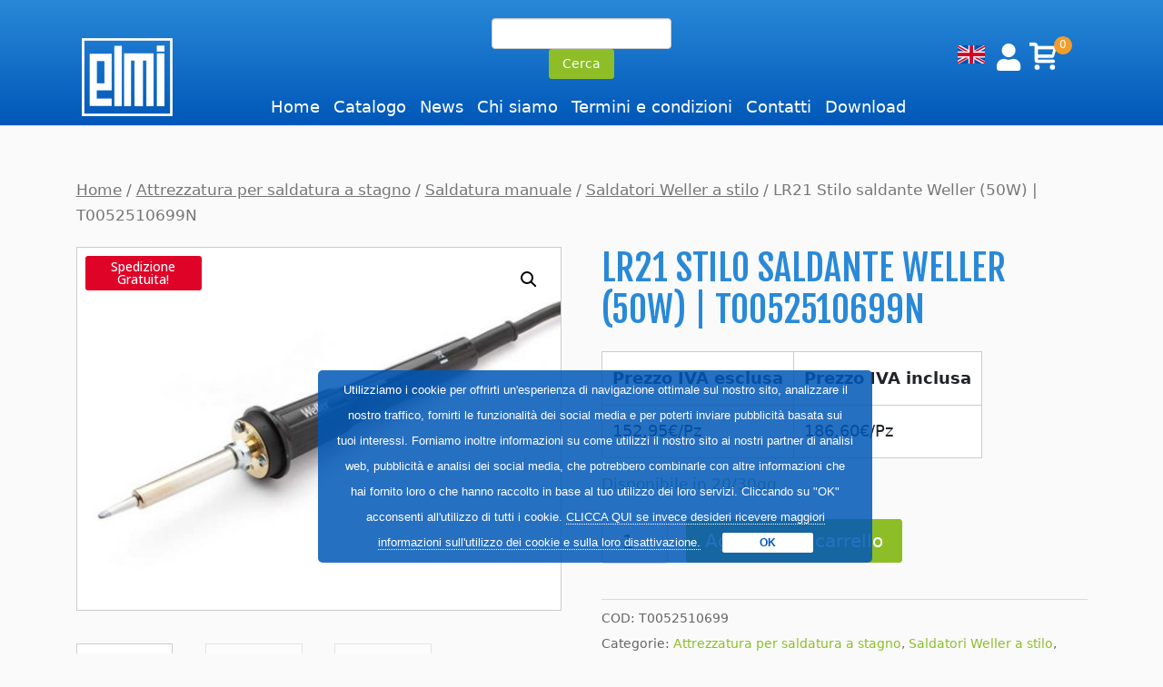

--- FILE ---
content_type: text/html; charset=UTF-8
request_url: https://www.elmisrl.it/product/lr21-saldatore-weller-50w-t0052510699/
body_size: 91645
content:
<!DOCTYPE html>
<!--[if IE 6]>
<html id="ie6" lang="it-IT">
<![endif]-->
<!--[if IE 7]>
<html id="ie7" lang="it-IT">
<![endif]-->
<!--[if IE 8]>
<html id="ie8" lang="it-IT">
<![endif]-->
<!--[if !(IE 6) | !(IE 7) | !(IE 8)  ]><!-->
<html lang="it-IT">
<!--<![endif]-->

<head>
    <meta charset="UTF-8" />
            
    <meta http-equiv="X-UA-Compatible" content="IE=edge">
    <link rel="pingback" href="https://www.elmisrl.it/xmlrpc.php" />

        <!--[if lt IE 9]>
	<script src="https://www.elmisrl.it/wp-content/themes/Divi/js/html5.js" type="text/javascript"></script>
	<![endif]-->

    <script type="text/javascript">
    document.documentElement.className = 'js';
    </script>

    <script>var et_site_url='https://www.elmisrl.it';var et_post_id='34725';function et_core_page_resource_fallback(a,b){"undefined"===typeof b&&(b=a.sheet.cssRules&&0===a.sheet.cssRules.length);b&&(a.onerror=null,a.onload=null,a.href?a.href=et_site_url+"/?et_core_page_resource="+a.id+et_post_id:a.src&&(a.src=et_site_url+"/?et_core_page_resource="+a.id+et_post_id))}
</script><meta name='robots' content='index, follow, max-image-preview:large, max-snippet:-1, max-video-preview:-1' />
<link rel="alternate" href="https://www.elmisrl.it/product/lr21-saldatore-weller-50w-t0052510699/" hreflang="it" />
<link rel="alternate" href="https://www.elmisrl.it/en/product/lr21-weller-soldering-iron-50w-t0052510699/" hreflang="en" />

	<!-- This site is optimized with the Yoast SEO plugin v21.8 - https://yoast.com/wordpress/plugins/seo/ -->
	<title>LR 21 Saldatore Weller (50W) T0052510699N | ELMI</title>
	<meta name="description" content="Weller LR 21 (T0052510699N) - Saldatore a stiilo 50W / 24Vac, con adattore ET-LT e punta saldante LT M. Power-Response. Tempo di riscaldamento: 38 secondi." />
	<link rel="canonical" href="https://www.elmisrl.it/product/lr21-saldatore-weller-50w-t0052510699/" />
	<meta property="og:locale" content="it_IT" />
	<meta property="og:locale:alternate" content="en_GB" />
	<meta property="og:type" content="article" />
	<meta property="og:title" content="LR21 Saldatore Weller 50W | T0052510699" />
	<meta property="og:description" content="Stilo saldante Weller LR 21LR 21 Saldatore Weller 50W 24Vac, completo di adattore ET-LT e punta saldante LT M.Tecnologia di riscaldamento Power-Response. Rapido tempo di ripresa della temperatura.Codice Weller: T0052921599N.In dotazioneT0054441599 - LT M Punta saldante a cacciavite lunga, Ø 3.2mmCaratteristichePotenza: 50WTensione: 24VIntervallo di temperatura: 50/450°CTempo di riscaldamento (50/350°C): 38 secondi ca.Famiglia punte: ETUnità di alimentazione: PU 81, PUD 81, PUD 81i, PU WAD 101, PUD 121, PU WAD 101IG, PUD 151, WD 1, WD 1M, WR 2, WR 3M, WR 3MEAspirazione diretta integrata: Attacco T0052512599Guarda tutti gli articoli disponibili &gt;&gt; Saldatori Weller" />
	<meta property="og:url" content="https://www.elmisrl.it/product/lr21-saldatore-weller-50w-t0052510699/" />
	<meta property="og:site_name" content="ELMI" />
	<meta property="article:publisher" content="https://www.facebook.com/ElMi-Srl-Attrezzature-per-elettronica-409190902804369/" />
	<meta property="article:modified_time" content="2025-03-05T09:33:47+00:00" />
	<meta property="og:image" content="https://www.elmisrl.it/wp-content/uploads/2018/12/LR21-weller-T0052510699.jpg" />
	<meta property="og:image:width" content="800" />
	<meta property="og:image:height" content="600" />
	<meta property="og:image:type" content="image/jpeg" />
	<meta name="twitter:card" content="summary_large_image" />
	<meta name="twitter:title" content="LR21 Saldatore Weller 50W | T0052510699" />
	<meta name="twitter:description" content="Stilo saldante Weller LR 21LR 21 Saldatore Weller 50W 24Vac, completo di adattore ET-LT e punta saldante LT M.Tecnologia di riscaldamento Power-Response. Rapido tempo di ripresa della temperatura.Codice Weller: T0052921599N.In dotazioneT0054441599 - LT M Punta saldante a cacciavite lunga, Ø 3.2mmCaratteristichePotenza: 50WTensione: 24VIntervallo di temperatura: 50/450°CTempo di riscaldamento (50/350°C): 38 secondi ca.Famiglia punte: ETUnità di alimentazione: PU 81, PUD 81, PUD 81i, PU WAD 101, PUD 121, PU WAD 101IG, PUD 151, WD 1, WD 1M, WR 2, WR 3M, WR 3MEAspirazione diretta integrata: Attacco T0052512599Guarda tutti gli articoli disponibili &gt;&gt; Saldatori Weller" />
	<meta name="twitter:label1" content="Tempo di lettura stimato" />
	<meta name="twitter:data1" content="1 minuto" />
	<script type="application/ld+json" class="yoast-schema-graph">{"@context":"https://schema.org","@graph":[{"@type":"WebPage","@id":"https://www.elmisrl.it/product/lr21-saldatore-weller-50w-t0052510699/","url":"https://www.elmisrl.it/product/lr21-saldatore-weller-50w-t0052510699/","name":"LR 21 Saldatore Weller (50W) T0052510699N | ELMI","isPartOf":{"@id":"https://www.elmisrl.it/#website"},"primaryImageOfPage":{"@id":"https://www.elmisrl.it/product/lr21-saldatore-weller-50w-t0052510699/#primaryimage"},"image":{"@id":"https://www.elmisrl.it/product/lr21-saldatore-weller-50w-t0052510699/#primaryimage"},"thumbnailUrl":"https://www.elmisrl.it/wp-content/uploads/2018/12/LR21-weller-T0052510699.jpg","datePublished":"2018-12-04T13:04:39+00:00","dateModified":"2025-03-05T09:33:47+00:00","description":"Weller LR 21 (T0052510699N) - Saldatore a stiilo 50W / 24Vac, con adattore ET-LT e punta saldante LT M. Power-Response. Tempo di riscaldamento: 38 secondi.","breadcrumb":{"@id":"https://www.elmisrl.it/product/lr21-saldatore-weller-50w-t0052510699/#breadcrumb"},"inLanguage":"it-IT","potentialAction":[{"@type":"ReadAction","target":["https://www.elmisrl.it/product/lr21-saldatore-weller-50w-t0052510699/"]}]},{"@type":"ImageObject","inLanguage":"it-IT","@id":"https://www.elmisrl.it/product/lr21-saldatore-weller-50w-t0052510699/#primaryimage","url":"https://www.elmisrl.it/wp-content/uploads/2018/12/LR21-weller-T0052510699.jpg","contentUrl":"https://www.elmisrl.it/wp-content/uploads/2018/12/LR21-weller-T0052510699.jpg","width":800,"height":600,"caption":"LR 21 Weller (T0052510699N) - Saldatore a stilo 50W"},{"@type":"BreadcrumbList","@id":"https://www.elmisrl.it/product/lr21-saldatore-weller-50w-t0052510699/#breadcrumb","itemListElement":[{"@type":"ListItem","position":1,"name":"Home","item":"https://www.elmisrl.it/"},{"@type":"ListItem","position":2,"name":"Negozio","item":"https://www.elmisrl.it/negozio/"},{"@type":"ListItem","position":3,"name":"Attrezzatura per saldatura a stagno","item":"https://www.elmisrl.it/categoria-prodotto/saldatura-e-dissaldatura/"},{"@type":"ListItem","position":4,"name":"Saldatura manuale","item":"https://www.elmisrl.it/categoria-prodotto/saldatura-e-dissaldatura/saldatura/"},{"@type":"ListItem","position":5,"name":"Saldatori Weller a stilo","item":"https://www.elmisrl.it/categoria-prodotto/saldatura-e-dissaldatura/saldatura/stili-saldanti/"},{"@type":"ListItem","position":6,"name":"LR21 Stilo saldante Weller (50W) | T0052510699N"}]},{"@type":"WebSite","@id":"https://www.elmisrl.it/#website","url":"https://www.elmisrl.it/","name":"ELMI","description":"Forniture per l&#039;industria elettronica","publisher":{"@id":"https://www.elmisrl.it/#organization"},"potentialAction":[{"@type":"SearchAction","target":{"@type":"EntryPoint","urlTemplate":"https://www.elmisrl.it/?s={search_term_string}"},"query-input":"required name=search_term_string"}],"inLanguage":"it-IT"},{"@type":"Organization","@id":"https://www.elmisrl.it/#organization","name":"EL.MI Srl","alternateName":"ELMI Srl","url":"https://www.elmisrl.it/","logo":{"@type":"ImageObject","inLanguage":"it-IT","@id":"https://www.elmisrl.it/#/schema/logo/image/","url":"https://www.elmisrl.it/wp-content/uploads/2024/07/el-mi-srl-logo.jpg","contentUrl":"https://www.elmisrl.it/wp-content/uploads/2024/07/el-mi-srl-logo.jpg","width":1200,"height":1200,"caption":"EL.MI Srl"},"image":{"@id":"https://www.elmisrl.it/#/schema/logo/image/"},"sameAs":["https://www.facebook.com/ElMi-Srl-Attrezzature-per-elettronica-409190902804369/"]}]}</script>
	<!-- / Yoast SEO plugin. -->


<link rel='dns-prefetch' href='//www.googletagmanager.com' />
<link rel='dns-prefetch' href='//fonts.googleapis.com' />
<link rel="alternate" type="application/rss+xml" title="ELMI &raquo; Feed" href="https://www.elmisrl.it/feed/" />
<link rel="alternate" type="application/rss+xml" title="ELMI &raquo; Feed dei commenti" href="https://www.elmisrl.it/comments/feed/" />
		<!-- This site uses the Google Analytics by MonsterInsights plugin v9.7.0 - Using Analytics tracking - https://www.monsterinsights.com/ -->
							<script src="//www.googletagmanager.com/gtag/js?id=G-7N7R1D9EY1"  data-cfasync="false" data-wpfc-render="false" type="text/javascript" async></script>
			<script data-cfasync="false" data-wpfc-render="false" type="text/javascript">
				var mi_version = '9.7.0';
				var mi_track_user = true;
				var mi_no_track_reason = '';
								var MonsterInsightsDefaultLocations = {"page_location":"https:\/\/www.elmisrl.it\/product\/lr21-saldatore-weller-50w-t0052510699\/"};
								if ( typeof MonsterInsightsPrivacyGuardFilter === 'function' ) {
					var MonsterInsightsLocations = (typeof MonsterInsightsExcludeQuery === 'object') ? MonsterInsightsPrivacyGuardFilter( MonsterInsightsExcludeQuery ) : MonsterInsightsPrivacyGuardFilter( MonsterInsightsDefaultLocations );
				} else {
					var MonsterInsightsLocations = (typeof MonsterInsightsExcludeQuery === 'object') ? MonsterInsightsExcludeQuery : MonsterInsightsDefaultLocations;
				}

								var disableStrs = [
										'ga-disable-G-7N7R1D9EY1',
									];

				/* Function to detect opted out users */
				function __gtagTrackerIsOptedOut() {
					for (var index = 0; index < disableStrs.length; index++) {
						if (document.cookie.indexOf(disableStrs[index] + '=true') > -1) {
							return true;
						}
					}

					return false;
				}

				/* Disable tracking if the opt-out cookie exists. */
				if (__gtagTrackerIsOptedOut()) {
					for (var index = 0; index < disableStrs.length; index++) {
						window[disableStrs[index]] = true;
					}
				}

				/* Opt-out function */
				function __gtagTrackerOptout() {
					for (var index = 0; index < disableStrs.length; index++) {
						document.cookie = disableStrs[index] + '=true; expires=Thu, 31 Dec 2099 23:59:59 UTC; path=/';
						window[disableStrs[index]] = true;
					}
				}

				if ('undefined' === typeof gaOptout) {
					function gaOptout() {
						__gtagTrackerOptout();
					}
				}
								window.dataLayer = window.dataLayer || [];

				window.MonsterInsightsDualTracker = {
					helpers: {},
					trackers: {},
				};
				if (mi_track_user) {
					function __gtagDataLayer() {
						dataLayer.push(arguments);
					}

					function __gtagTracker(type, name, parameters) {
						if (!parameters) {
							parameters = {};
						}

						if (parameters.send_to) {
							__gtagDataLayer.apply(null, arguments);
							return;
						}

						if (type === 'event') {
														parameters.send_to = monsterinsights_frontend.v4_id;
							var hookName = name;
							if (typeof parameters['event_category'] !== 'undefined') {
								hookName = parameters['event_category'] + ':' + name;
							}

							if (typeof MonsterInsightsDualTracker.trackers[hookName] !== 'undefined') {
								MonsterInsightsDualTracker.trackers[hookName](parameters);
							} else {
								__gtagDataLayer('event', name, parameters);
							}
							
						} else {
							__gtagDataLayer.apply(null, arguments);
						}
					}

					__gtagTracker('js', new Date());
					__gtagTracker('set', {
						'developer_id.dZGIzZG': true,
											});
					if ( MonsterInsightsLocations.page_location ) {
						__gtagTracker('set', MonsterInsightsLocations);
					}
										__gtagTracker('config', 'G-7N7R1D9EY1', {"forceSSL":"true","anonymize_ip":"true"} );
										window.gtag = __gtagTracker;										(function () {
						/* https://developers.google.com/analytics/devguides/collection/analyticsjs/ */
						/* ga and __gaTracker compatibility shim. */
						var noopfn = function () {
							return null;
						};
						var newtracker = function () {
							return new Tracker();
						};
						var Tracker = function () {
							return null;
						};
						var p = Tracker.prototype;
						p.get = noopfn;
						p.set = noopfn;
						p.send = function () {
							var args = Array.prototype.slice.call(arguments);
							args.unshift('send');
							__gaTracker.apply(null, args);
						};
						var __gaTracker = function () {
							var len = arguments.length;
							if (len === 0) {
								return;
							}
							var f = arguments[len - 1];
							if (typeof f !== 'object' || f === null || typeof f.hitCallback !== 'function') {
								if ('send' === arguments[0]) {
									var hitConverted, hitObject = false, action;
									if ('event' === arguments[1]) {
										if ('undefined' !== typeof arguments[3]) {
											hitObject = {
												'eventAction': arguments[3],
												'eventCategory': arguments[2],
												'eventLabel': arguments[4],
												'value': arguments[5] ? arguments[5] : 1,
											}
										}
									}
									if ('pageview' === arguments[1]) {
										if ('undefined' !== typeof arguments[2]) {
											hitObject = {
												'eventAction': 'page_view',
												'page_path': arguments[2],
											}
										}
									}
									if (typeof arguments[2] === 'object') {
										hitObject = arguments[2];
									}
									if (typeof arguments[5] === 'object') {
										Object.assign(hitObject, arguments[5]);
									}
									if ('undefined' !== typeof arguments[1].hitType) {
										hitObject = arguments[1];
										if ('pageview' === hitObject.hitType) {
											hitObject.eventAction = 'page_view';
										}
									}
									if (hitObject) {
										action = 'timing' === arguments[1].hitType ? 'timing_complete' : hitObject.eventAction;
										hitConverted = mapArgs(hitObject);
										__gtagTracker('event', action, hitConverted);
									}
								}
								return;
							}

							function mapArgs(args) {
								var arg, hit = {};
								var gaMap = {
									'eventCategory': 'event_category',
									'eventAction': 'event_action',
									'eventLabel': 'event_label',
									'eventValue': 'event_value',
									'nonInteraction': 'non_interaction',
									'timingCategory': 'event_category',
									'timingVar': 'name',
									'timingValue': 'value',
									'timingLabel': 'event_label',
									'page': 'page_path',
									'location': 'page_location',
									'title': 'page_title',
									'referrer' : 'page_referrer',
								};
								for (arg in args) {
																		if (!(!args.hasOwnProperty(arg) || !gaMap.hasOwnProperty(arg))) {
										hit[gaMap[arg]] = args[arg];
									} else {
										hit[arg] = args[arg];
									}
								}
								return hit;
							}

							try {
								f.hitCallback();
							} catch (ex) {
							}
						};
						__gaTracker.create = newtracker;
						__gaTracker.getByName = newtracker;
						__gaTracker.getAll = function () {
							return [];
						};
						__gaTracker.remove = noopfn;
						__gaTracker.loaded = true;
						window['__gaTracker'] = __gaTracker;
					})();
									} else {
										console.log("");
					(function () {
						function __gtagTracker() {
							return null;
						}

						window['__gtagTracker'] = __gtagTracker;
						window['gtag'] = __gtagTracker;
					})();
									}
			</script>
			
							<!-- / Google Analytics by MonsterInsights -->
		<script type="text/javascript">
window._wpemojiSettings = {"baseUrl":"https:\/\/s.w.org\/images\/core\/emoji\/14.0.0\/72x72\/","ext":".png","svgUrl":"https:\/\/s.w.org\/images\/core\/emoji\/14.0.0\/svg\/","svgExt":".svg","source":{"concatemoji":"https:\/\/www.elmisrl.it\/wp-includes\/js\/wp-emoji-release.min.js?ver=6.3"}};
/*! This file is auto-generated */
!function(i,n){var o,s,e;function c(e){try{var t={supportTests:e,timestamp:(new Date).valueOf()};sessionStorage.setItem(o,JSON.stringify(t))}catch(e){}}function p(e,t,n){e.clearRect(0,0,e.canvas.width,e.canvas.height),e.fillText(t,0,0);var t=new Uint32Array(e.getImageData(0,0,e.canvas.width,e.canvas.height).data),r=(e.clearRect(0,0,e.canvas.width,e.canvas.height),e.fillText(n,0,0),new Uint32Array(e.getImageData(0,0,e.canvas.width,e.canvas.height).data));return t.every(function(e,t){return e===r[t]})}function u(e,t,n){switch(t){case"flag":return n(e,"\ud83c\udff3\ufe0f\u200d\u26a7\ufe0f","\ud83c\udff3\ufe0f\u200b\u26a7\ufe0f")?!1:!n(e,"\ud83c\uddfa\ud83c\uddf3","\ud83c\uddfa\u200b\ud83c\uddf3")&&!n(e,"\ud83c\udff4\udb40\udc67\udb40\udc62\udb40\udc65\udb40\udc6e\udb40\udc67\udb40\udc7f","\ud83c\udff4\u200b\udb40\udc67\u200b\udb40\udc62\u200b\udb40\udc65\u200b\udb40\udc6e\u200b\udb40\udc67\u200b\udb40\udc7f");case"emoji":return!n(e,"\ud83e\udef1\ud83c\udffb\u200d\ud83e\udef2\ud83c\udfff","\ud83e\udef1\ud83c\udffb\u200b\ud83e\udef2\ud83c\udfff")}return!1}function f(e,t,n){var r="undefined"!=typeof WorkerGlobalScope&&self instanceof WorkerGlobalScope?new OffscreenCanvas(300,150):i.createElement("canvas"),a=r.getContext("2d",{willReadFrequently:!0}),o=(a.textBaseline="top",a.font="600 32px Arial",{});return e.forEach(function(e){o[e]=t(a,e,n)}),o}function t(e){var t=i.createElement("script");t.src=e,t.defer=!0,i.head.appendChild(t)}"undefined"!=typeof Promise&&(o="wpEmojiSettingsSupports",s=["flag","emoji"],n.supports={everything:!0,everythingExceptFlag:!0},e=new Promise(function(e){i.addEventListener("DOMContentLoaded",e,{once:!0})}),new Promise(function(t){var n=function(){try{var e=JSON.parse(sessionStorage.getItem(o));if("object"==typeof e&&"number"==typeof e.timestamp&&(new Date).valueOf()<e.timestamp+604800&&"object"==typeof e.supportTests)return e.supportTests}catch(e){}return null}();if(!n){if("undefined"!=typeof Worker&&"undefined"!=typeof OffscreenCanvas&&"undefined"!=typeof URL&&URL.createObjectURL&&"undefined"!=typeof Blob)try{var e="postMessage("+f.toString()+"("+[JSON.stringify(s),u.toString(),p.toString()].join(",")+"));",r=new Blob([e],{type:"text/javascript"}),a=new Worker(URL.createObjectURL(r),{name:"wpTestEmojiSupports"});return void(a.onmessage=function(e){c(n=e.data),a.terminate(),t(n)})}catch(e){}c(n=f(s,u,p))}t(n)}).then(function(e){for(var t in e)n.supports[t]=e[t],n.supports.everything=n.supports.everything&&n.supports[t],"flag"!==t&&(n.supports.everythingExceptFlag=n.supports.everythingExceptFlag&&n.supports[t]);n.supports.everythingExceptFlag=n.supports.everythingExceptFlag&&!n.supports.flag,n.DOMReady=!1,n.readyCallback=function(){n.DOMReady=!0}}).then(function(){return e}).then(function(){var e;n.supports.everything||(n.readyCallback(),(e=n.source||{}).concatemoji?t(e.concatemoji):e.wpemoji&&e.twemoji&&(t(e.twemoji),t(e.wpemoji)))}))}((window,document),window._wpemojiSettings);
</script>
<meta content="Divi Child Elmi v.1.0.0" name="generator"/><style type="text/css">
img.wp-smiley,
img.emoji {
	display: inline !important;
	border: none !important;
	box-shadow: none !important;
	height: 1em !important;
	width: 1em !important;
	margin: 0 0.07em !important;
	vertical-align: -0.1em !important;
	background: none !important;
	padding: 0 !important;
}
</style>
	<link rel='stylesheet' id='berocket_products_label_style-css' href='https://www.elmisrl.it/wp-content/plugins/advanced-product-labels-for-woocommerce/css/frontend.css?ver=1.2.5.2' type='text/css' media='all' />
<style id='berocket_products_label_style-inline-css' type='text/css'>

        .berocket_better_labels:before,
        .berocket_better_labels:after {
            clear: both;
            content: " ";
            display: block;
        }
        .berocket_better_labels.berocket_better_labels_image {
            position: absolute!important;
            top: 0px!important;
            bottom: 0px!important;
            left: 0px!important;
            right: 0px!important;
            pointer-events: none;
        }
        .berocket_better_labels.berocket_better_labels_image * {
            pointer-events: none;
        }
        .berocket_better_labels.berocket_better_labels_image img,
        .berocket_better_labels.berocket_better_labels_image .fa,
        .berocket_better_labels.berocket_better_labels_image .berocket_color_label,
        .berocket_better_labels.berocket_better_labels_image .berocket_image_background,
        .berocket_better_labels .berocket_better_labels_line .br_alabel,
        .berocket_better_labels .berocket_better_labels_line .br_alabel span {
            pointer-events: all;
        }
        .berocket_better_labels .berocket_color_label,
        .br_alabel .berocket_color_label {
            width: 100%;
            height: 100%;
            display: block;
        }
        .berocket_better_labels .berocket_better_labels_position_left {
            text-align:left;
            float: left;
            clear: left;
        }
        .berocket_better_labels .berocket_better_labels_position_center {
            text-align:center;
        }
        .berocket_better_labels .berocket_better_labels_position_right {
            text-align:right;
            float: right;
            clear: right;
        }
        .berocket_better_labels.berocket_better_labels_label {
            clear: both
        }
        .berocket_better_labels .berocket_better_labels_line {
            line-height: 1px;
        }
        .berocket_better_labels.berocket_better_labels_label .berocket_better_labels_line {
            clear: none;
        }
        .berocket_better_labels .berocket_better_labels_position_left .berocket_better_labels_line {
            clear: left;
        }
        .berocket_better_labels .berocket_better_labels_position_right .berocket_better_labels_line {
            clear: right;
        }
        .berocket_better_labels .berocket_better_labels_line .br_alabel {
            display: inline-block;
            position: relative;
            top: 0!important;
            left: 0!important;
            right: 0!important;
            line-height: 1px;
        }.berocket_better_labels .berocket_better_labels_position {
                display: flex;
                flex-direction: column;
            }
            .berocket_better_labels .berocket_better_labels_position.berocket_better_labels_position_left {
                align-items: start;
            }
            .berocket_better_labels .berocket_better_labels_position.berocket_better_labels_position_right {
                align-items: end;
            }
            .berocket_better_labels .berocket_better_labels_position.berocket_better_labels_position_center {
                align-items: center;
            }
            .berocket_better_labels .berocket_better_labels_position .berocket_better_labels_inline {
                display: flex;
                align-items: start;
            }
</style>
<link rel='stylesheet' id='atfc-font-awesome-styles-css' href='https://www.elmisrl.it/wp-content/plugins/attachment-tab-for-woocommerce/css/font-awesome.min.css?ver=1.0.1' type='text/css' media='all' />
<link rel='stylesheet' id='atfc-custom-style-css' href='https://www.elmisrl.it/wp-content/plugins/attachment-tab-for-woocommerce/css/atfc-custom-style.css?ver=1.0.1' type='text/css' media='all' />
<link rel='stylesheet' id='layerslider-css' href='https://www.elmisrl.it/wp-content/plugins/LayerSlider/assets/static/layerslider/css/layerslider.css?ver=7.8.0' type='text/css' media='all' />
<link rel='stylesheet' id='ls-google-fonts-css' href='https://fonts.googleapis.com/css?family=Lato:100,100i,200,200i,300,300i,400,400i,500,500i,600,600i,700,700i,800,800i,900,900i%7COpen+Sans:100,100i,200,200i,300,300i,400,400i,500,500i,600,600i,700,700i,800,800i,900,900i%7CIndie+Flower:100,100i,200,200i,300,300i,400,400i,500,500i,600,600i,700,700i,800,800i,900,900i%7COswald:100,100i,200,200i,300,300i,400,400i,500,500i,600,600i,700,700i,800,800i,900,900i' type='text/css' media='all' />
<link rel='stylesheet' id='wp-block-library-css' href='https://www.elmisrl.it/wp-includes/css/dist/block-library/style.min.css?ver=6.3' type='text/css' media='all' />
<style id='woocommerce-eu-vat-number-style-inline-css' type='text/css'>
.wc-eu-vat-checkout-uk-notice{padding-top:10px;white-space:normal}.eu-vat-extra-css>input{text-transform:uppercase}

</style>
<link rel='stylesheet' id='wc-blocks-style-css' href='https://www.elmisrl.it/wp-content/plugins/woocommerce/packages/woocommerce-blocks/build/wc-blocks.css?ver=10.6.5' type='text/css' media='all' />
<link rel='stylesheet' id='wc-blocks-style-active-filters-css' href='https://www.elmisrl.it/wp-content/plugins/woocommerce/packages/woocommerce-blocks/build/active-filters.css?ver=10.6.5' type='text/css' media='all' />
<link rel='stylesheet' id='wc-blocks-style-add-to-cart-form-css' href='https://www.elmisrl.it/wp-content/plugins/woocommerce/packages/woocommerce-blocks/build/add-to-cart-form.css?ver=10.6.5' type='text/css' media='all' />
<link rel='stylesheet' id='wc-blocks-packages-style-css' href='https://www.elmisrl.it/wp-content/plugins/woocommerce/packages/woocommerce-blocks/build/packages-style.css?ver=10.6.5' type='text/css' media='all' />
<link rel='stylesheet' id='wc-blocks-style-all-products-css' href='https://www.elmisrl.it/wp-content/plugins/woocommerce/packages/woocommerce-blocks/build/all-products.css?ver=10.6.5' type='text/css' media='all' />
<link rel='stylesheet' id='wc-blocks-style-all-reviews-css' href='https://www.elmisrl.it/wp-content/plugins/woocommerce/packages/woocommerce-blocks/build/all-reviews.css?ver=10.6.5' type='text/css' media='all' />
<link rel='stylesheet' id='wc-blocks-style-attribute-filter-css' href='https://www.elmisrl.it/wp-content/plugins/woocommerce/packages/woocommerce-blocks/build/attribute-filter.css?ver=10.6.5' type='text/css' media='all' />
<link rel='stylesheet' id='wc-blocks-style-breadcrumbs-css' href='https://www.elmisrl.it/wp-content/plugins/woocommerce/packages/woocommerce-blocks/build/breadcrumbs.css?ver=10.6.5' type='text/css' media='all' />
<link rel='stylesheet' id='wc-blocks-style-catalog-sorting-css' href='https://www.elmisrl.it/wp-content/plugins/woocommerce/packages/woocommerce-blocks/build/catalog-sorting.css?ver=10.6.5' type='text/css' media='all' />
<link rel='stylesheet' id='wc-blocks-style-customer-account-css' href='https://www.elmisrl.it/wp-content/plugins/woocommerce/packages/woocommerce-blocks/build/customer-account.css?ver=10.6.5' type='text/css' media='all' />
<link rel='stylesheet' id='wc-blocks-style-featured-category-css' href='https://www.elmisrl.it/wp-content/plugins/woocommerce/packages/woocommerce-blocks/build/featured-category.css?ver=10.6.5' type='text/css' media='all' />
<link rel='stylesheet' id='wc-blocks-style-featured-product-css' href='https://www.elmisrl.it/wp-content/plugins/woocommerce/packages/woocommerce-blocks/build/featured-product.css?ver=10.6.5' type='text/css' media='all' />
<link rel='stylesheet' id='wc-blocks-style-mini-cart-css' href='https://www.elmisrl.it/wp-content/plugins/woocommerce/packages/woocommerce-blocks/build/mini-cart.css?ver=10.6.5' type='text/css' media='all' />
<link rel='stylesheet' id='wc-blocks-style-price-filter-css' href='https://www.elmisrl.it/wp-content/plugins/woocommerce/packages/woocommerce-blocks/build/price-filter.css?ver=10.6.5' type='text/css' media='all' />
<link rel='stylesheet' id='wc-blocks-style-product-add-to-cart-css' href='https://www.elmisrl.it/wp-content/plugins/woocommerce/packages/woocommerce-blocks/build/product-add-to-cart.css?ver=10.6.5' type='text/css' media='all' />
<link rel='stylesheet' id='wc-blocks-style-product-button-css' href='https://www.elmisrl.it/wp-content/plugins/woocommerce/packages/woocommerce-blocks/build/product-button.css?ver=10.6.5' type='text/css' media='all' />
<link rel='stylesheet' id='wc-blocks-style-product-categories-css' href='https://www.elmisrl.it/wp-content/plugins/woocommerce/packages/woocommerce-blocks/build/product-categories.css?ver=10.6.5' type='text/css' media='all' />
<link rel='stylesheet' id='wc-blocks-style-product-image-css' href='https://www.elmisrl.it/wp-content/plugins/woocommerce/packages/woocommerce-blocks/build/product-image.css?ver=10.6.5' type='text/css' media='all' />
<link rel='stylesheet' id='wc-blocks-style-product-image-gallery-css' href='https://www.elmisrl.it/wp-content/plugins/woocommerce/packages/woocommerce-blocks/build/product-image-gallery.css?ver=10.6.5' type='text/css' media='all' />
<link rel='stylesheet' id='wc-blocks-style-product-query-css' href='https://www.elmisrl.it/wp-content/plugins/woocommerce/packages/woocommerce-blocks/build/product-query.css?ver=10.6.5' type='text/css' media='all' />
<link rel='stylesheet' id='wc-blocks-style-product-results-count-css' href='https://www.elmisrl.it/wp-content/plugins/woocommerce/packages/woocommerce-blocks/build/product-results-count.css?ver=10.6.5' type='text/css' media='all' />
<link rel='stylesheet' id='wc-blocks-style-product-reviews-css' href='https://www.elmisrl.it/wp-content/plugins/woocommerce/packages/woocommerce-blocks/build/product-reviews.css?ver=10.6.5' type='text/css' media='all' />
<link rel='stylesheet' id='wc-blocks-style-product-sale-badge-css' href='https://www.elmisrl.it/wp-content/plugins/woocommerce/packages/woocommerce-blocks/build/product-sale-badge.css?ver=10.6.5' type='text/css' media='all' />
<link rel='stylesheet' id='wc-blocks-style-product-search-css' href='https://www.elmisrl.it/wp-content/plugins/woocommerce/packages/woocommerce-blocks/build/product-search.css?ver=10.6.5' type='text/css' media='all' />
<link rel='stylesheet' id='wc-blocks-style-product-sku-css' href='https://www.elmisrl.it/wp-content/plugins/woocommerce/packages/woocommerce-blocks/build/product-sku.css?ver=10.6.5' type='text/css' media='all' />
<link rel='stylesheet' id='wc-blocks-style-product-stock-indicator-css' href='https://www.elmisrl.it/wp-content/plugins/woocommerce/packages/woocommerce-blocks/build/product-stock-indicator.css?ver=10.6.5' type='text/css' media='all' />
<link rel='stylesheet' id='wc-blocks-style-product-summary-css' href='https://www.elmisrl.it/wp-content/plugins/woocommerce/packages/woocommerce-blocks/build/product-summary.css?ver=10.6.5' type='text/css' media='all' />
<link rel='stylesheet' id='wc-blocks-style-product-title-css' href='https://www.elmisrl.it/wp-content/plugins/woocommerce/packages/woocommerce-blocks/build/product-title.css?ver=10.6.5' type='text/css' media='all' />
<link rel='stylesheet' id='wc-blocks-style-rating-filter-css' href='https://www.elmisrl.it/wp-content/plugins/woocommerce/packages/woocommerce-blocks/build/rating-filter.css?ver=10.6.5' type='text/css' media='all' />
<link rel='stylesheet' id='wc-blocks-style-reviews-by-category-css' href='https://www.elmisrl.it/wp-content/plugins/woocommerce/packages/woocommerce-blocks/build/reviews-by-category.css?ver=10.6.5' type='text/css' media='all' />
<link rel='stylesheet' id='wc-blocks-style-reviews-by-product-css' href='https://www.elmisrl.it/wp-content/plugins/woocommerce/packages/woocommerce-blocks/build/reviews-by-product.css?ver=10.6.5' type='text/css' media='all' />
<link rel='stylesheet' id='wc-blocks-style-product-details-css' href='https://www.elmisrl.it/wp-content/plugins/woocommerce/packages/woocommerce-blocks/build/product-details.css?ver=10.6.5' type='text/css' media='all' />
<link rel='stylesheet' id='wc-blocks-style-single-product-css' href='https://www.elmisrl.it/wp-content/plugins/woocommerce/packages/woocommerce-blocks/build/single-product.css?ver=10.6.5' type='text/css' media='all' />
<link rel='stylesheet' id='wc-blocks-style-stock-filter-css' href='https://www.elmisrl.it/wp-content/plugins/woocommerce/packages/woocommerce-blocks/build/stock-filter.css?ver=10.6.5' type='text/css' media='all' />
<link rel='stylesheet' id='wc-blocks-style-cart-css' href='https://www.elmisrl.it/wp-content/plugins/woocommerce/packages/woocommerce-blocks/build/cart.css?ver=10.6.5' type='text/css' media='all' />
<link rel='stylesheet' id='wc-blocks-style-checkout-css' href='https://www.elmisrl.it/wp-content/plugins/woocommerce/packages/woocommerce-blocks/build/checkout.css?ver=10.6.5' type='text/css' media='all' />
<link rel='stylesheet' id='wc-blocks-style-mini-cart-contents-css' href='https://www.elmisrl.it/wp-content/plugins/woocommerce/packages/woocommerce-blocks/build/mini-cart-contents.css?ver=10.6.5' type='text/css' media='all' />
<style id='classic-theme-styles-inline-css' type='text/css'>
/*! This file is auto-generated */
.wp-block-button__link{color:#fff;background-color:#32373c;border-radius:9999px;box-shadow:none;text-decoration:none;padding:calc(.667em + 2px) calc(1.333em + 2px);font-size:1.125em}.wp-block-file__button{background:#32373c;color:#fff;text-decoration:none}
</style>
<style id='global-styles-inline-css' type='text/css'>
body{--wp--preset--color--black: #000000;--wp--preset--color--cyan-bluish-gray: #abb8c3;--wp--preset--color--white: #ffffff;--wp--preset--color--pale-pink: #f78da7;--wp--preset--color--vivid-red: #cf2e2e;--wp--preset--color--luminous-vivid-orange: #ff6900;--wp--preset--color--luminous-vivid-amber: #fcb900;--wp--preset--color--light-green-cyan: #7bdcb5;--wp--preset--color--vivid-green-cyan: #00d084;--wp--preset--color--pale-cyan-blue: #8ed1fc;--wp--preset--color--vivid-cyan-blue: #0693e3;--wp--preset--color--vivid-purple: #9b51e0;--wp--preset--gradient--vivid-cyan-blue-to-vivid-purple: linear-gradient(135deg,rgba(6,147,227,1) 0%,rgb(155,81,224) 100%);--wp--preset--gradient--light-green-cyan-to-vivid-green-cyan: linear-gradient(135deg,rgb(122,220,180) 0%,rgb(0,208,130) 100%);--wp--preset--gradient--luminous-vivid-amber-to-luminous-vivid-orange: linear-gradient(135deg,rgba(252,185,0,1) 0%,rgba(255,105,0,1) 100%);--wp--preset--gradient--luminous-vivid-orange-to-vivid-red: linear-gradient(135deg,rgba(255,105,0,1) 0%,rgb(207,46,46) 100%);--wp--preset--gradient--very-light-gray-to-cyan-bluish-gray: linear-gradient(135deg,rgb(238,238,238) 0%,rgb(169,184,195) 100%);--wp--preset--gradient--cool-to-warm-spectrum: linear-gradient(135deg,rgb(74,234,220) 0%,rgb(151,120,209) 20%,rgb(207,42,186) 40%,rgb(238,44,130) 60%,rgb(251,105,98) 80%,rgb(254,248,76) 100%);--wp--preset--gradient--blush-light-purple: linear-gradient(135deg,rgb(255,206,236) 0%,rgb(152,150,240) 100%);--wp--preset--gradient--blush-bordeaux: linear-gradient(135deg,rgb(254,205,165) 0%,rgb(254,45,45) 50%,rgb(107,0,62) 100%);--wp--preset--gradient--luminous-dusk: linear-gradient(135deg,rgb(255,203,112) 0%,rgb(199,81,192) 50%,rgb(65,88,208) 100%);--wp--preset--gradient--pale-ocean: linear-gradient(135deg,rgb(255,245,203) 0%,rgb(182,227,212) 50%,rgb(51,167,181) 100%);--wp--preset--gradient--electric-grass: linear-gradient(135deg,rgb(202,248,128) 0%,rgb(113,206,126) 100%);--wp--preset--gradient--midnight: linear-gradient(135deg,rgb(2,3,129) 0%,rgb(40,116,252) 100%);--wp--preset--font-size--small: 13px;--wp--preset--font-size--medium: 20px;--wp--preset--font-size--large: 36px;--wp--preset--font-size--x-large: 42px;--wp--preset--spacing--20: 0.44rem;--wp--preset--spacing--30: 0.67rem;--wp--preset--spacing--40: 1rem;--wp--preset--spacing--50: 1.5rem;--wp--preset--spacing--60: 2.25rem;--wp--preset--spacing--70: 3.38rem;--wp--preset--spacing--80: 5.06rem;--wp--preset--shadow--natural: 6px 6px 9px rgba(0, 0, 0, 0.2);--wp--preset--shadow--deep: 12px 12px 50px rgba(0, 0, 0, 0.4);--wp--preset--shadow--sharp: 6px 6px 0px rgba(0, 0, 0, 0.2);--wp--preset--shadow--outlined: 6px 6px 0px -3px rgba(255, 255, 255, 1), 6px 6px rgba(0, 0, 0, 1);--wp--preset--shadow--crisp: 6px 6px 0px rgba(0, 0, 0, 1);}:where(.is-layout-flex){gap: 0.5em;}:where(.is-layout-grid){gap: 0.5em;}body .is-layout-flow > .alignleft{float: left;margin-inline-start: 0;margin-inline-end: 2em;}body .is-layout-flow > .alignright{float: right;margin-inline-start: 2em;margin-inline-end: 0;}body .is-layout-flow > .aligncenter{margin-left: auto !important;margin-right: auto !important;}body .is-layout-constrained > .alignleft{float: left;margin-inline-start: 0;margin-inline-end: 2em;}body .is-layout-constrained > .alignright{float: right;margin-inline-start: 2em;margin-inline-end: 0;}body .is-layout-constrained > .aligncenter{margin-left: auto !important;margin-right: auto !important;}body .is-layout-constrained > :where(:not(.alignleft):not(.alignright):not(.alignfull)){max-width: var(--wp--style--global--content-size);margin-left: auto !important;margin-right: auto !important;}body .is-layout-constrained > .alignwide{max-width: var(--wp--style--global--wide-size);}body .is-layout-flex{display: flex;}body .is-layout-flex{flex-wrap: wrap;align-items: center;}body .is-layout-flex > *{margin: 0;}body .is-layout-grid{display: grid;}body .is-layout-grid > *{margin: 0;}:where(.wp-block-columns.is-layout-flex){gap: 2em;}:where(.wp-block-columns.is-layout-grid){gap: 2em;}:where(.wp-block-post-template.is-layout-flex){gap: 1.25em;}:where(.wp-block-post-template.is-layout-grid){gap: 1.25em;}.has-black-color{color: var(--wp--preset--color--black) !important;}.has-cyan-bluish-gray-color{color: var(--wp--preset--color--cyan-bluish-gray) !important;}.has-white-color{color: var(--wp--preset--color--white) !important;}.has-pale-pink-color{color: var(--wp--preset--color--pale-pink) !important;}.has-vivid-red-color{color: var(--wp--preset--color--vivid-red) !important;}.has-luminous-vivid-orange-color{color: var(--wp--preset--color--luminous-vivid-orange) !important;}.has-luminous-vivid-amber-color{color: var(--wp--preset--color--luminous-vivid-amber) !important;}.has-light-green-cyan-color{color: var(--wp--preset--color--light-green-cyan) !important;}.has-vivid-green-cyan-color{color: var(--wp--preset--color--vivid-green-cyan) !important;}.has-pale-cyan-blue-color{color: var(--wp--preset--color--pale-cyan-blue) !important;}.has-vivid-cyan-blue-color{color: var(--wp--preset--color--vivid-cyan-blue) !important;}.has-vivid-purple-color{color: var(--wp--preset--color--vivid-purple) !important;}.has-black-background-color{background-color: var(--wp--preset--color--black) !important;}.has-cyan-bluish-gray-background-color{background-color: var(--wp--preset--color--cyan-bluish-gray) !important;}.has-white-background-color{background-color: var(--wp--preset--color--white) !important;}.has-pale-pink-background-color{background-color: var(--wp--preset--color--pale-pink) !important;}.has-vivid-red-background-color{background-color: var(--wp--preset--color--vivid-red) !important;}.has-luminous-vivid-orange-background-color{background-color: var(--wp--preset--color--luminous-vivid-orange) !important;}.has-luminous-vivid-amber-background-color{background-color: var(--wp--preset--color--luminous-vivid-amber) !important;}.has-light-green-cyan-background-color{background-color: var(--wp--preset--color--light-green-cyan) !important;}.has-vivid-green-cyan-background-color{background-color: var(--wp--preset--color--vivid-green-cyan) !important;}.has-pale-cyan-blue-background-color{background-color: var(--wp--preset--color--pale-cyan-blue) !important;}.has-vivid-cyan-blue-background-color{background-color: var(--wp--preset--color--vivid-cyan-blue) !important;}.has-vivid-purple-background-color{background-color: var(--wp--preset--color--vivid-purple) !important;}.has-black-border-color{border-color: var(--wp--preset--color--black) !important;}.has-cyan-bluish-gray-border-color{border-color: var(--wp--preset--color--cyan-bluish-gray) !important;}.has-white-border-color{border-color: var(--wp--preset--color--white) !important;}.has-pale-pink-border-color{border-color: var(--wp--preset--color--pale-pink) !important;}.has-vivid-red-border-color{border-color: var(--wp--preset--color--vivid-red) !important;}.has-luminous-vivid-orange-border-color{border-color: var(--wp--preset--color--luminous-vivid-orange) !important;}.has-luminous-vivid-amber-border-color{border-color: var(--wp--preset--color--luminous-vivid-amber) !important;}.has-light-green-cyan-border-color{border-color: var(--wp--preset--color--light-green-cyan) !important;}.has-vivid-green-cyan-border-color{border-color: var(--wp--preset--color--vivid-green-cyan) !important;}.has-pale-cyan-blue-border-color{border-color: var(--wp--preset--color--pale-cyan-blue) !important;}.has-vivid-cyan-blue-border-color{border-color: var(--wp--preset--color--vivid-cyan-blue) !important;}.has-vivid-purple-border-color{border-color: var(--wp--preset--color--vivid-purple) !important;}.has-vivid-cyan-blue-to-vivid-purple-gradient-background{background: var(--wp--preset--gradient--vivid-cyan-blue-to-vivid-purple) !important;}.has-light-green-cyan-to-vivid-green-cyan-gradient-background{background: var(--wp--preset--gradient--light-green-cyan-to-vivid-green-cyan) !important;}.has-luminous-vivid-amber-to-luminous-vivid-orange-gradient-background{background: var(--wp--preset--gradient--luminous-vivid-amber-to-luminous-vivid-orange) !important;}.has-luminous-vivid-orange-to-vivid-red-gradient-background{background: var(--wp--preset--gradient--luminous-vivid-orange-to-vivid-red) !important;}.has-very-light-gray-to-cyan-bluish-gray-gradient-background{background: var(--wp--preset--gradient--very-light-gray-to-cyan-bluish-gray) !important;}.has-cool-to-warm-spectrum-gradient-background{background: var(--wp--preset--gradient--cool-to-warm-spectrum) !important;}.has-blush-light-purple-gradient-background{background: var(--wp--preset--gradient--blush-light-purple) !important;}.has-blush-bordeaux-gradient-background{background: var(--wp--preset--gradient--blush-bordeaux) !important;}.has-luminous-dusk-gradient-background{background: var(--wp--preset--gradient--luminous-dusk) !important;}.has-pale-ocean-gradient-background{background: var(--wp--preset--gradient--pale-ocean) !important;}.has-electric-grass-gradient-background{background: var(--wp--preset--gradient--electric-grass) !important;}.has-midnight-gradient-background{background: var(--wp--preset--gradient--midnight) !important;}.has-small-font-size{font-size: var(--wp--preset--font-size--small) !important;}.has-medium-font-size{font-size: var(--wp--preset--font-size--medium) !important;}.has-large-font-size{font-size: var(--wp--preset--font-size--large) !important;}.has-x-large-font-size{font-size: var(--wp--preset--font-size--x-large) !important;}
.wp-block-navigation a:where(:not(.wp-element-button)){color: inherit;}
:where(.wp-block-post-template.is-layout-flex){gap: 1.25em;}:where(.wp-block-post-template.is-layout-grid){gap: 1.25em;}
:where(.wp-block-columns.is-layout-flex){gap: 2em;}:where(.wp-block-columns.is-layout-grid){gap: 2em;}
.wp-block-pullquote{font-size: 1.5em;line-height: 1.6;}
</style>
<link rel='stylesheet' id='extended-flat-rate-shipping-woocommerce-css' href='https://www.elmisrl.it/wp-content/plugins/advanced-free-flat-shipping-woocommerce-pro/public/css/extended-flat-rate-shipping-woocommerce-public.css?ver=1.2.7.64' type='text/css' media='all' />
<link rel='stylesheet' id='woocommerce-print-products-css' href='https://www.elmisrl.it/wp-content/plugins/woocommerce-print-products/public/css/woocommerce-print-products-public.css?ver=1.8.6' type='text/css' media='all' />
<link rel='stylesheet' id='font-awesome-css' href='https://www.elmisrl.it/wp-content/plugins/woocommerce-print-products/public/css/fontawesome-free-5.15.3-web/css/all.min.css?ver=5.15.3' type='text/css' media='all' />
<link rel='stylesheet' id='woof-css' href='https://www.elmisrl.it/wp-content/plugins/woocommerce-products-filter/css/front.css?ver=2.2.3' type='text/css' media='all' />
<link rel='stylesheet' id='chosen-drop-down-css' href='https://www.elmisrl.it/wp-content/plugins/woocommerce-products-filter/js/chosen/chosen.min.css?ver=2.2.3' type='text/css' media='all' />
<link rel='stylesheet' id='plainoverlay-css' href='https://www.elmisrl.it/wp-content/plugins/woocommerce-products-filter/css/plainoverlay.css?ver=2.2.3' type='text/css' media='all' />
<link rel='stylesheet' id='icheck-jquery-color-css' href='https://www.elmisrl.it/wp-content/plugins/woocommerce-products-filter/js/icheck/skins/minimal/orange.css?ver=2.2.3' type='text/css' media='all' />
<link rel='stylesheet' id='woof_color_html_items-css' href='https://www.elmisrl.it/wp-content/my_woof_extensions/color_2/css/html_types/color.css?ver=2.2.3' type='text/css' media='all' />
<link rel='stylesheet' id='woof_image_html_items-css' href='https://www.elmisrl.it/wp-content/my_woof_extensions/image_2/css/html_types/image.css?ver=2.2.3' type='text/css' media='all' />
<link rel='stylesheet' id='woof_by_instock_html_items-css' href='https://www.elmisrl.it/wp-content/plugins/woocommerce-products-filter/ext/by_instock/css/by_instock.css?ver=2.2.3' type='text/css' media='all' />
<link rel='stylesheet' id='woof_by_text_html_items-css' href='https://www.elmisrl.it/wp-content/plugins/woocommerce-products-filter/ext/by_text/css/by_text.css?ver=2.2.3' type='text/css' media='all' />
<link rel='stylesheet' id='woof_label_html_items-css' href='https://www.elmisrl.it/wp-content/plugins/woocommerce-products-filter/ext/label/css/html_types/label.css?ver=2.2.3' type='text/css' media='all' />
<link rel='stylesheet' id='photoswipe-css' href='https://www.elmisrl.it/wp-content/plugins/woocommerce/assets/css/photoswipe/photoswipe.min.css?ver=8.0.2' type='text/css' media='all' />
<link rel='stylesheet' id='photoswipe-default-skin-css' href='https://www.elmisrl.it/wp-content/plugins/woocommerce/assets/css/photoswipe/default-skin/default-skin.min.css?ver=8.0.2' type='text/css' media='all' />
<link rel='stylesheet' id='woocommerce-layout-css' href='https://www.elmisrl.it/wp-content/plugins/woocommerce/assets/css/woocommerce-layout.css?ver=8.0.2' type='text/css' media='all' />
<link rel='stylesheet' id='woocommerce-smallscreen-css' href='https://www.elmisrl.it/wp-content/plugins/woocommerce/assets/css/woocommerce-smallscreen.css?ver=8.0.2' type='text/css' media='only screen and (max-width: 768px)' />
<link rel='stylesheet' id='woocommerce-general-css' href='https://www.elmisrl.it/wp-content/plugins/woocommerce/assets/css/woocommerce.css?ver=8.0.2' type='text/css' media='all' />
<style id='woocommerce-inline-inline-css' type='text/css'>
.woocommerce form .form-row .required { visibility: visible; }
</style>
<link rel='stylesheet' id='netsgroup-wc-igfs-css' href='https://www.elmisrl.it/wp-content/plugins/netsgroup-woocommerce-igfs/public/css/netsgroup-wc-igfs-public.css?ver=2.0.5' type='text/css' media='all' />
<link rel='stylesheet' id='divi-style-css' href='https://www.elmisrl.it/wp-content/themes/Divi-child/style.css?ver=4.6.6' type='text/css' media='all' />
<link rel='stylesheet' id='et-builder-googlefonts-cached-css' href='https://fonts.googleapis.com/css?family=Raleway:100,100italic,200,200italic,300,300italic,regular,italic,500,500italic,600,600italic,700,700italic,800,800italic,900,900italic|Open+Sans:300,300italic,regular,italic,600,600italic,700,700italic,800,800italic&#038;subset=latin-ext,latin,greek,greek-ext,vietnamese,cyrillic,cyrillic-ext&#038;display=swap' type='text/css' media='all' />
<link rel='stylesheet' id='wpmenucart-icons-css' href='https://www.elmisrl.it/wp-content/plugins/wp-menu-cart-pro/assets/css/wpmenucart-icons-pro.css?ver=3.7.0' type='text/css' media='all' />
<link rel='stylesheet' id='wpmenucart-font-css' href='https://www.elmisrl.it/wp-content/plugins/wp-menu-cart-pro/assets/css/wpmenucart-font.css?ver=3.7.0' type='text/css' media='all' />
<link rel='stylesheet' id='wpmenucart-css' href='https://www.elmisrl.it/wp-content/plugins/wp-menu-cart-pro/assets/css/wpmenucart-main.css?ver=3.7.0' type='text/css' media='all' />
<style id='wpmenucart-inline-css' type='text/css'>
.et-cart-info { display:none !important; } .site-header-cart { display:none !important; }
</style>
<link rel='stylesheet' id='dashicons-css' href='https://www.elmisrl.it/wp-includes/css/dashicons.min.css?ver=6.3' type='text/css' media='all' />
<script type='text/javascript' src='https://www.elmisrl.it/wp-includes/js/jquery/jquery.min.js?ver=3.7.0' id='jquery-core-js'></script>
<script type='text/javascript' src='https://www.elmisrl.it/wp-includes/js/jquery/jquery-migrate.min.js?ver=3.4.1' id='jquery-migrate-js'></script>
<script type='text/javascript' id='layerslider-utils-js-extra'>
/* <![CDATA[ */
var LS_Meta = {"v":"7.8.0","fixGSAP":"1"};
/* ]]> */
</script>
<script type='text/javascript' src='https://www.elmisrl.it/wp-content/plugins/LayerSlider/assets/static/layerslider/js/layerslider.utils.js?ver=7.8.0' id='layerslider-utils-js'></script>
<script type='text/javascript' src='https://www.elmisrl.it/wp-content/plugins/LayerSlider/assets/static/layerslider/js/layerslider.kreaturamedia.jquery.js?ver=7.8.0' id='layerslider-js'></script>
<script type='text/javascript' src='https://www.elmisrl.it/wp-content/plugins/LayerSlider/assets/static/layerslider/js/layerslider.transitions.js?ver=7.8.0' id='layerslider-transitions-js'></script>
<script id="google-analytics-opt-out-js-after" type="text/javascript">
			var gaProperty = 'G-7N7R1D9EY1';
			var disableStr = 'ga-disable-' + gaProperty;
			if ( document.cookie.indexOf( disableStr + '=true' ) > -1 ) {
				window[disableStr] = true;
			}
			function gaOptout() {
				document.cookie = disableStr + '=true; expires=Thu, 31 Dec 2099 23:59:59 UTC; path=/';
				window[disableStr] = true;
			}
</script>
<script type='text/javascript' async src='https://www.googletagmanager.com/gtag/js?id=G-7N7R1D9EY1' id='google-tag-manager-js'></script>
<script id="google-tag-manager-js-after" type="text/javascript">
		window.dataLayer = window.dataLayer || [];
		function gtag(){dataLayer.push(arguments);}
		gtag('js', new Date());
		gtag('set', 'developer_id.dOGY3NW', true);

		gtag('config', 'G-7N7R1D9EY1', {
			'allow_google_signals': false,
			'link_attribution': false,
			'anonymize_ip': true,
			'linker':{
				'domains': [],
				'allow_incoming': false,
			},
			'custom_map': {
				'dimension1': 'logged_in'
			},
			'logged_in': 'no'
		} );

		
		
</script>
<script type='text/javascript' src='https://www.elmisrl.it/wp-content/plugins/google-analytics-for-wordpress/assets/js/frontend-gtag.min.js?ver=9.7.0' id='monsterinsights-frontend-script-js' async data-wp-strategy='async'></script>
<script data-cfasync="false" data-wpfc-render="false" type="text/javascript" id='monsterinsights-frontend-script-js-extra'>/* <![CDATA[ */
var monsterinsights_frontend = {"js_events_tracking":"true","download_extensions":"doc,pdf,ppt,zip,xls,docx,pptx,xlsx","inbound_paths":"[]","home_url":"https:\/\/www.elmisrl.it","hash_tracking":"false","v4_id":"G-7N7R1D9EY1"};/* ]]> */
</script>
<script type='text/javascript' src='https://www.elmisrl.it/wp-content/plugins/woocommerce/assets/js/jquery-blockui/jquery.blockUI.min.js?ver=2.7.0-wc.8.0.2' id='jquery-blockui-js'></script>
<script type='text/javascript' src='https://www.elmisrl.it/wp-content/plugins/woocommerce/assets/js/js-cookie/js.cookie.min.js?ver=2.1.4-wc.8.0.2' id='js-cookie-js'></script>
<script type='text/javascript' id='woocommerce-js-extra'>
/* <![CDATA[ */
var woocommerce_params = {"ajax_url":"\/wp-admin\/admin-ajax.php","wc_ajax_url":"\/?wc-ajax=%%endpoint%%"};
/* ]]> */
</script>
<script type='text/javascript' src='https://www.elmisrl.it/wp-content/plugins/woocommerce/assets/js/frontend/woocommerce.min.js?ver=8.0.2' id='woocommerce-js'></script>
<script type='text/javascript' id='wc-country-select-js-extra'>
/* <![CDATA[ */
var wc_country_select_params = {"countries":"{\"AT\":[],\"BE\":[],\"BG\":{\"BG-01\":\"Blagoevgrad\",\"BG-02\":\"Burgas\",\"BG-08\":\"Dobrich\",\"BG-07\":\"Gabrovo\",\"BG-26\":\"Haskovo\",\"BG-09\":\"Kardzhali\",\"BG-10\":\"Kyustendil\",\"BG-11\":\"Lovech\",\"BG-12\":\"Montana\",\"BG-13\":\"Pazardzhik\",\"BG-14\":\"Pernik\",\"BG-15\":\"Pleven\",\"BG-16\":\"Plovdiv\",\"BG-17\":\"Razgrad\",\"BG-18\":\"Ruse\",\"BG-27\":\"Shumen\",\"BG-19\":\"Silistra\",\"BG-20\":\"Sliven\",\"BG-21\":\"Smolyan\",\"BG-23\":\"Distretto di Sofia\",\"BG-22\":\"Sofia\",\"BG-24\":\"Stara Zagora\",\"BG-25\":\"Targovishte\",\"BG-03\":\"Varna\",\"BG-04\":\"Veliko Tarnovo\",\"BG-05\":\"Vidin\",\"BG-06\":\"Vratsa\",\"BG-28\":\"Yambol\"},\"DK\":[],\"EE\":[],\"FI\":[],\"FR\":[],\"DE\":{\"DE-BW\":\"Baden-W\\u00fcrttemberg\",\"DE-BY\":\"Baviera\",\"DE-BE\":\"Berlino\",\"DE-BB\":\"Brandeburgo\",\"DE-HB\":\"Brema\",\"DE-HH\":\"Amburgo\",\"DE-HE\":\"Assia\",\"DE-MV\":\"Meclemburgo-Pomerania Anteriore\",\"DE-NI\":\"Bassa Sassonia\",\"DE-NW\":\"Renania Settentrionale-Vestfalia\",\"DE-RP\":\"Renania-Palatinato\",\"DE-SL\":\"Saarland\",\"DE-SN\":\"Sassonia\",\"DE-ST\":\"Sassonia-Anhalt\",\"DE-SH\":\"Schleswig-Holstein\",\"DE-TH\":\"Turingia\"},\"GR\":{\"I\":\"Attica\",\"A\":\"Macedonia Orientale e Tracia\",\"B\":\"Macedonia centrale\",\"C\":\"Macedonia Occidentale\",\"D\":\"Epiro\",\"E\":\"Tessaglia\",\"F\":\"Isole Ionie\",\"G\":\"Grecia Occidentale\",\"H\":\"Grecia Centrale\",\"J\":\"Peloponneso\",\"K\":\"Egeo Settentrionale\",\"L\":\"Egeo Meridionale\",\"M\":\"Creta\"},\"IE\":{\"CW\":\"Carlow\",\"CN\":\"Contea di Cavan\",\"CE\":\"Contea di Clare\",\"CO\":\"Contea di Cork\",\"DL\":\"Donegal\",\"D\":\"Dublino\",\"G\":\"Galway\",\"KY\":\"Kerry\",\"KE\":\"Kildare\",\"KK\":\"Kilkenny\",\"LS\":\"Laois\",\"LM\":\"Contea di Leitrim\",\"LK\":\"Limerick\",\"LD\":\"Longford\",\"LH\":\"Louth\",\"MO\":\"Mayo\",\"MH\":\"Meath\",\"MN\":\"Monaghan\",\"OY\":\"Offaly\",\"RN\":\"Roscommon\",\"SO\":\"Sligo\",\"TA\":\"Tipperary\",\"WD\":\"Waterford\",\"WH\":\"Westmeath\",\"WX\":\"Wexford\",\"WW\":\"Wicklow\"},\"IT\":{\"AG\":\"Agrigento\",\"AL\":\"Alessandria\",\"AN\":\"Ancona\",\"AO\":\"Aosta\",\"AR\":\"Arezzo\",\"AP\":\"Ascoli Piceno\",\"AT\":\"Asti\",\"AV\":\"Avellino\",\"BA\":\"Bari\",\"BT\":\"Barletta-Andria-Trani\",\"BL\":\"Belluno\",\"BN\":\"Benevento\",\"BG\":\"Bergamo\",\"BI\":\"Biella\",\"BO\":\"Bologna\",\"BZ\":\"Bolzano\",\"BS\":\"Brescia\",\"BR\":\"Brindisi\",\"CA\":\"Cagliari\",\"CL\":\"Caltanissetta\",\"CB\":\"Campobasso\",\"CE\":\"Caserta\",\"CT\":\"Catania\",\"CZ\":\"Catanzaro\",\"CH\":\"Chieti\",\"CO\":\"Como\",\"CS\":\"Cosenza\",\"CR\":\"Cremona\",\"KR\":\"Crotone\",\"CN\":\"Cuneo\",\"EN\":\"Enna\",\"FM\":\"Fermo\",\"FE\":\"Ferrara\",\"FI\":\"Firenze\",\"FG\":\"Foggia\",\"FC\":\"Forl\\u00ec-Cesena\",\"FR\":\"Frosinone\",\"GE\":\"Genova\",\"GO\":\"Gorizia\",\"GR\":\"Grosseto\",\"IM\":\"Imperia\",\"IS\":\"Isernia\",\"SP\":\"La Spezia\",\"AQ\":\"L'Aquila\",\"LT\":\"Latina\",\"LE\":\"Lecce\",\"LC\":\"Lecco\",\"LI\":\"Livorno\",\"LO\":\"Lodi\",\"LU\":\"Lucca\",\"MC\":\"Macerata\",\"MN\":\"Mantova\",\"MS\":\"Massa-Carrara\",\"MT\":\"Matera\",\"ME\":\"Messina\",\"MI\":\"Milano\",\"MO\":\"Modena\",\"MB\":\"Monza e della Brianza\",\"NA\":\"Napoli\",\"NO\":\"Novara\",\"NU\":\"Nuoro\",\"OR\":\"Oristano\",\"PD\":\"Padova\",\"PA\":\"Palermo\",\"PR\":\"Parma\",\"PV\":\"Pavia\",\"PG\":\"Perugia\",\"PU\":\"Pesaro e Urbino\",\"PE\":\"Pescara\",\"PC\":\"Piacenza\",\"PI\":\"Pisa\",\"PT\":\"Pistoia\",\"PN\":\"Pordenone\",\"PZ\":\"Potenza\",\"PO\":\"Prato\",\"RG\":\"Ragusa\",\"RA\":\"Ravenna\",\"RC\":\"Reggio Calabria\",\"RE\":\"Reggio Emilia\",\"RI\":\"Rieti\",\"RN\":\"Rimini\",\"RM\":\"Roma\",\"RO\":\"Rovigo\",\"SA\":\"Salerno\",\"SS\":\"Sassari\",\"SV\":\"Savona\",\"SI\":\"Siena\",\"SR\":\"Siracusa\",\"SO\":\"Sondrio\",\"SU\":\"Sud Sardegna\",\"TA\":\"Taranto\",\"TE\":\"Teramo\",\"TR\":\"Terni\",\"TO\":\"Torino\",\"TP\":\"Trapani\",\"TN\":\"Trento\",\"TV\":\"Treviso\",\"TS\":\"Trieste\",\"UD\":\"Udine\",\"VA\":\"Varese\",\"VE\":\"Venezia\",\"VB\":\"Verbano-Cusio-Ossola\",\"VC\":\"Vercelli\",\"VR\":\"Verona\",\"VV\":\"Vibo Valentia\",\"VI\":\"Vicenza\",\"VT\":\"Viterbo\"},\"LU\":[],\"NL\":[],\"PL\":[],\"PT\":[],\"CZ\":[],\"RO\":{\"AB\":\"Alba\",\"AR\":\"Arad\",\"AG\":\"Arge\\u0219\",\"BC\":\"Bac\\u0103u\",\"BH\":\"Bihor\",\"BN\":\"Bistri\\u021ba-N\\u0103s\\u0103ud\",\"BT\":\"Boto\\u0219ani\",\"BR\":\"Br\\u0103ila\",\"BV\":\"Bra\\u0219ov\",\"B\":\"Bucure\\u0219ti\",\"BZ\":\"Buz\\u0103u\",\"CL\":\"C\\u0103l\\u0103ra\\u0219i\",\"CS\":\"Cara\\u0219-Severin\",\"CJ\":\"Cluj\",\"CT\":\"Constan\\u021ba\",\"CV\":\"Covasna\",\"DB\":\"D\\u00e2mbovi\\u021ba\",\"DJ\":\"Dolj\",\"GL\":\"Gala\\u021bi\",\"GR\":\"Giurgiu\",\"GJ\":\"Gorj\",\"HR\":\"Harghita\",\"HD\":\"Hunedoara\",\"IL\":\"Ialomi\\u021ba\",\"IS\":\"Ia\\u0219i\",\"IF\":\"Ilfov\",\"MM\":\"Maramure\\u0219\",\"MH\":\"Mehedin\\u021bi\",\"MS\":\"Mure\\u0219\",\"NT\":\"Neam\\u021b\",\"OT\":\"Olt\",\"PH\":\"Prahova\",\"SJ\":\"S\\u0103laj\",\"SM\":\"Satu Mare\",\"SB\":\"Sibiu\",\"SV\":\"Suceava\",\"TR\":\"Teleorman\",\"TM\":\"Timi\\u0219\",\"TL\":\"Tulcea\",\"VL\":\"V\\u00e2lcea\",\"VS\":\"Vaslui\",\"VN\":\"Vrancea\"},\"SK\":[],\"SI\":[],\"ES\":{\"C\":\"A Coru\\u00f1a\",\"VI\":\"Araba\\\/\\u00c1lava\",\"AB\":\"Albacete\",\"A\":\"Alicante\",\"AL\":\"Almer\\u00eda\",\"O\":\"Asturie\",\"AV\":\"\\u00c1vila\",\"BA\":\"Badajoz\",\"PM\":\"Baleari\",\"B\":\"Barcellona\",\"BU\":\"Burgos\",\"CC\":\"C\\u00e1ceres\",\"CA\":\"C\\u00e1diz\",\"S\":\"Cantabria\",\"CS\":\"Castell\\u00f3n\",\"CE\":\"Ceuta\",\"CR\":\"Ciudad Real\",\"CO\":\"C\\u00f3rdoba\",\"CU\":\"Cuenca\",\"GI\":\"Girona\",\"GR\":\"Granada\",\"GU\":\"Guadalajara\",\"SS\":\"Gipuzkoa\",\"H\":\"Huelva\",\"HU\":\"Huesca\",\"J\":\"Ja\\u00e9n\",\"LO\":\"La Rioja\",\"GC\":\"Las Palmas\",\"LE\":\"Le\\u00f3n\",\"L\":\"Lleida\",\"LU\":\"Lugo\",\"M\":\"Madrid\",\"MA\":\"M\\u00e1laga\",\"ML\":\"Melilla\",\"MU\":\"Murcia\",\"NA\":\"Navarra\",\"OR\":\"Ourense\",\"P\":\"Palencia\",\"PO\":\"Pontevedra\",\"SA\":\"Salamanca\",\"TF\":\"Santa Cruz di Tenerife\",\"SG\":\"Segovia\",\"SE\":\"Siviglia\",\"SO\":\"Soria\",\"T\":\"Tarragona\",\"TE\":\"Teruel\",\"TO\":\"Toledo\",\"V\":\"Valencia\",\"VA\":\"Valladolid\",\"BI\":\"Biscay\",\"ZA\":\"Zamora\",\"Z\":\"Saragozza\"},\"SE\":[],\"HU\":{\"BK\":\"B\\u00e1cs-Kiskun\",\"BE\":\"B\\u00e9k\\u00e9s\",\"BA\":\"Baranya\",\"BZ\":\"Borsod-Aba\\u00faj-Zempl\\u00e9n\",\"BU\":\"Budapest\",\"CS\":\"Csongr\\u00e1d-Csan\\u00e1d\",\"FE\":\"Fej\\u00e9r\",\"GS\":\"Gy\\u0151r-Moson-Sopron\",\"HB\":\"Hajd\\u00fa-Bihar\",\"HE\":\"Heves\",\"JN\":\"J\\u00e1sz-Nagykun-Szolnok\",\"KE\":\"Kom\\u00e1rom-Esztergom\",\"NO\":\"N\\u00f3gr\\u00e1d\",\"PE\":\"Pest\",\"SO\":\"Somogy\",\"SZ\":\"Szabolcs-Szatm\\u00e1r-Bereg\",\"TO\":\"Tolna\",\"VA\":\"Vas\",\"VE\":\"Veszpr\\u00e9m\",\"ZA\":\"Zala\"}}","i18n_select_state_text":"Seleziona un'opzione\u2026","i18n_no_matches":"Nessun riscontro trovato","i18n_ajax_error":"Caricamento fallito","i18n_input_too_short_1":"Inserisci 1 o pi\u00f9 caratteri","i18n_input_too_short_n":"Inserisci %qty% o pi\u00f9 caratteri","i18n_input_too_long_1":"Elimina 1 carattere","i18n_input_too_long_n":"Elimina %qty% caratteri","i18n_selection_too_long_1":"Puoi selezionare solo 1 articolo","i18n_selection_too_long_n":"Puoi selezionare solo %qty% articoli","i18n_load_more":"Caricamento altri risultati\u2026","i18n_searching":"Sto cercando\u2026"};
/* ]]> */
</script>
<script type='text/javascript' src='https://www.elmisrl.it/wp-content/plugins/woocommerce/assets/js/frontend/country-select.min.js?ver=8.0.2' id='wc-country-select-js'></script>
<script type='text/javascript' id='wc-address-i18n-js-extra'>
/* <![CDATA[ */
var wc_address_i18n_params = {"locale":"{\"AT\":{\"postcode\":{\"priority\":65},\"state\":{\"required\":false,\"hidden\":true}},\"BE\":{\"postcode\":{\"priority\":65},\"state\":{\"required\":false,\"hidden\":true}},\"BG\":{\"state\":{\"required\":false}},\"CZ\":{\"state\":{\"required\":false,\"hidden\":true}},\"DE\":{\"postcode\":{\"priority\":65},\"state\":{\"required\":false,\"hidden\":true}},\"DK\":{\"postcode\":{\"priority\":65},\"state\":{\"required\":false,\"hidden\":true}},\"EE\":{\"postcode\":{\"priority\":65},\"state\":{\"required\":false,\"hidden\":true}},\"FI\":{\"postcode\":{\"priority\":65},\"state\":{\"required\":false,\"hidden\":true}},\"FR\":{\"postcode\":{\"priority\":65},\"state\":{\"required\":false,\"hidden\":true}},\"GR\":{\"state\":{\"required\":false}},\"HU\":{\"last_name\":{\"class\":[\"form-row-first\"],\"priority\":10},\"first_name\":{\"class\":[\"form-row-last\"],\"priority\":20},\"postcode\":{\"class\":[\"form-row-first\",\"address-field\"],\"priority\":65},\"city\":{\"class\":[\"form-row-last\",\"address-field\"]},\"address_1\":{\"priority\":71},\"address_2\":{\"priority\":72},\"state\":{\"label\":\"Regione\",\"required\":false}},\"IE\":{\"postcode\":{\"required\":false,\"label\":\"Eircode\"},\"state\":{\"label\":\"Regione\"}},\"IT\":{\"postcode\":{\"priority\":65},\"state\":{\"required\":true,\"label\":\"Provincia\"}},\"LV\":{\"state\":{\"label\":\"Municipio\",\"required\":false}},\"NL\":{\"postcode\":{\"priority\":65},\"state\":{\"required\":false,\"hidden\":true}},\"PL\":{\"postcode\":{\"priority\":65},\"state\":{\"required\":false,\"hidden\":true}},\"PT\":{\"state\":{\"required\":false,\"hidden\":true}},\"RO\":{\"state\":{\"label\":\"Regione\",\"required\":true}},\"SK\":{\"postcode\":{\"priority\":65},\"state\":{\"required\":false,\"hidden\":true}},\"SI\":{\"postcode\":{\"priority\":65},\"state\":{\"required\":false,\"hidden\":true}},\"ES\":{\"postcode\":{\"priority\":65},\"state\":{\"label\":\"Provincia\"}},\"LU\":{\"state\":{\"required\":false,\"hidden\":true}},\"SE\":{\"postcode\":{\"priority\":65},\"state\":{\"required\":false,\"hidden\":true}},\"default\":{\"first_name\":{\"label\":\"Nome\",\"required\":true,\"class\":[\"form-row-first\"],\"autocomplete\":\"given-name\",\"priority\":10},\"last_name\":{\"label\":\"Cognome\",\"required\":true,\"class\":[\"form-row-last\"],\"autocomplete\":\"family-name\",\"priority\":20},\"company\":{\"label\":\"Nome della societ\\u00e0\",\"class\":[\"form-row-wide\"],\"autocomplete\":\"organization\",\"priority\":30,\"required\":false},\"country\":{\"type\":\"country\",\"label\":\"Paese\\\/regione\",\"required\":true,\"class\":[\"form-row-wide\",\"address-field\",\"update_totals_on_change\"],\"autocomplete\":\"country\",\"priority\":40},\"address_1\":{\"label\":\"Via e numero\",\"placeholder\":\"Via\\\/Piazza e Numero Civico\",\"required\":true,\"class\":[\"form-row-wide\",\"address-field\"],\"autocomplete\":\"address-line1\",\"priority\":50},\"address_2\":{\"label\":\"Appartamento, suite, unit\\u00e0, ecc.\",\"label_class\":[\"screen-reader-text\"],\"placeholder\":\"Appartamento, suite, unit\\u00e0, ecc. (opzionale)\",\"class\":[\"form-row-wide\",\"address-field\"],\"autocomplete\":\"address-line2\",\"priority\":60,\"required\":false},\"city\":{\"label\":\"Citt\\u00e0\",\"required\":true,\"class\":[\"form-row-wide\",\"address-field\"],\"autocomplete\":\"address-level2\",\"priority\":70},\"state\":{\"type\":\"state\",\"label\":\"Provincia\",\"required\":true,\"class\":[\"form-row-wide\",\"address-field\"],\"validate\":[\"state\"],\"autocomplete\":\"address-level1\",\"priority\":80},\"postcode\":{\"label\":\"C.A.P.\",\"required\":true,\"class\":[\"form-row-wide\",\"address-field\"],\"validate\":[\"postcode\"],\"autocomplete\":\"postal-code\",\"priority\":90}}}","locale_fields":"{\"address_1\":\"#billing_address_1_field, #shipping_address_1_field\",\"address_2\":\"#billing_address_2_field, #shipping_address_2_field\",\"state\":\"#billing_state_field, #shipping_state_field, #calc_shipping_state_field\",\"postcode\":\"#billing_postcode_field, #shipping_postcode_field, #calc_shipping_postcode_field\",\"city\":\"#billing_city_field, #shipping_city_field, #calc_shipping_city_field\"}","i18n_required_text":"obbligatorio","i18n_optional_text":"opzionale"};
/* ]]> */
</script>
<script type='text/javascript' src='https://www.elmisrl.it/wp-content/plugins/woocommerce/assets/js/frontend/address-i18n.min.js?ver=8.0.2' id='wc-address-i18n-js'></script>
<script type='text/javascript' id='wc-checkout-js-extra'>
/* <![CDATA[ */
var wc_checkout_params = {"ajax_url":"\/wp-admin\/admin-ajax.php","wc_ajax_url":"\/?wc-ajax=%%endpoint%%","update_order_review_nonce":"2f525d70d1","apply_coupon_nonce":"3798bd9435","remove_coupon_nonce":"8a4542e3e8","option_guest_checkout":"yes","checkout_url":"\/?wc-ajax=checkout","is_checkout":"0","debug_mode":"","i18n_checkout_error":"Errore durante la procedura di pagamento. Riprova."};
/* ]]> */
</script>
<script type='text/javascript' src='https://www.elmisrl.it/wp-content/plugins/woocommerce/assets/js/frontend/checkout.min.js?ver=8.0.2' id='wc-checkout-js'></script>
<script type='text/javascript' src='https://www.elmisrl.it/wp-content/plugins/advanced-free-flat-shipping-woocommerce-pro/public/js/extended-flat-rate-shipping-woocommerce-public.js?ver=1.2.7.64' id='extended-flat-rate-shipping-woocommerce-js'></script>
<script type='text/javascript' src='https://www.elmisrl.it/wp-content/plugins/woocommerce-incremental-product-quantities/assets/js/ipq_input_value_validation.js?ver=6.3' id='ipq_validation-js'></script>
<script type='text/javascript' src='https://www.elmisrl.it/wp-content/plugins/netsgroup-woocommerce-igfs/public/js/netsgroup-wc-igfs-public.js?ver=2.0.5' id='netsgroup-wc-igfs-js'></script>
<script type='text/javascript' src='https://www.elmisrl.it/wp-content/themes/Divi/core/admin/js/es6-promise.auto.min.js?ver=6.3' id='es6-promise-js'></script>
<script type='text/javascript' id='et-core-api-spam-recaptcha-js-extra'>
/* <![CDATA[ */
var et_core_api_spam_recaptcha = {"site_key":"","page_action":{"action":"lr21_saldatore_weller_50w_t0052510699"}};
/* ]]> */
</script>
<script type='text/javascript' src='https://www.elmisrl.it/wp-content/themes/Divi/core/admin/js/recaptcha.js?ver=6.3' id='et-core-api-spam-recaptcha-js'></script>
<script type='text/javascript' id='wpmenucart-remove-js-extra'>
/* <![CDATA[ */
var wpmenucart_ajax = {"ajaxurl":"https:\/\/www.elmisrl.it\/wp-admin\/admin-ajax.php","nonce":"e0df00f046"};
/* ]]> */
</script>
<script type='text/javascript' src='https://www.elmisrl.it/wp-content/plugins/wp-menu-cart-pro/assets/js/wpmenucart-remove.js?ver=3.7.0' id='wpmenucart-remove-js'></script>
<script type='text/javascript' id='wpmenucart-ajax-assist-js-extra'>
/* <![CDATA[ */
var wpmenucart_ajax_assist = {"shop_plugin":"WooCommerce","always_display":"1"};
/* ]]> */
</script>
<script type='text/javascript' src='https://www.elmisrl.it/wp-content/plugins/wp-menu-cart-pro/assets/js/wpmenucart-ajax-assist.js?ver=3.7.0' id='wpmenucart-ajax-assist-js'></script>
<meta name="generator" content="Powered by LayerSlider 7.8.0 - Build Heros, Sliders, and Popups. Create Animations and Beautiful, Rich Web Content as Easy as Never Before on WordPress." />
<!-- LayerSlider updates and docs at: https://layerslider.com -->
<link rel="https://api.w.org/" href="https://www.elmisrl.it/wp-json/" /><link rel="alternate" type="application/json" href="https://www.elmisrl.it/wp-json/wp/v2/product/34725" /><link rel="EditURI" type="application/rsd+xml" title="RSD" href="https://www.elmisrl.it/xmlrpc.php?rsd" />
<meta name="generator" content="WordPress 6.3" />
<meta name="generator" content="WooCommerce 8.0.2" />
<link rel='shortlink' href='https://www.elmisrl.it/?p=34725' />
<link rel="alternate" type="application/json+oembed" href="https://www.elmisrl.it/wp-json/oembed/1.0/embed?url=https%3A%2F%2Fwww.elmisrl.it%2Fproduct%2Flr21-saldatore-weller-50w-t0052510699%2F" />
<link rel="alternate" type="text/xml+oembed" href="https://www.elmisrl.it/wp-json/oembed/1.0/embed?url=https%3A%2F%2Fwww.elmisrl.it%2Fproduct%2Flr21-saldatore-weller-50w-t0052510699%2F&#038;format=xml" />
<style>.product .images {position: relative !important;}
.br_alabel { top: 10px !important; left: 10px !important; }
.br_alabel span { border-radius: 3px !important; box-shadow: none !important; color: #fff !important; font-size: 14px !important; line-height: 14px !important; font-weight: 500 !important; width: 128px !important; padding-top: 5px !important; padding-bottom: 5px !important; height: 38px !important; font-family: "Open Sans", Helvetica, Arial, Lucida, sans-serif !important; font-weight: 500 !important; margin-left: 10px !important; margin-top: 10px !important; background-color: #df0327 !important;}
.br_alabel span b { font-weight: 500 !important; }
.product.sale .br_alabel span { margin-top: 50px !important; }
.woocommerce-page span.onsale { padding: 2px 18px !important; }</style><meta name="viewport" content="width=device-width, initial-scale=1.0, maximum-scale=1.0, user-scalable=0" />	<noscript><style>.woocommerce-product-gallery{ opacity: 1 !important; }</style></noscript>
	<script type="text/javascript">var atfc_pagination_status = 0,
                                                      atfc_items_per_page = 2;</script><style type="text/css">ul.atfc_wrapper li{ background: #FFFFFF; border-color: #DDDDDD;}ul.atfc_wrapper li:after{ color: #EEEEEE;}#page_navigation a{ background: #FFFFFF; border-color: #DDDDDD; color: #000000;}.active_page{ background: #007ACB !important; border-color: #DDDDDD !important; color: #FFFFFF !important;}</style><style>
.woof_container_inner {
    display: block;
    position: relative;
}
.frecciaGiu, .frecciaSu {
    width: 24px;
    height: 24px;
    display: block;
    position: absolute;
    top: 4px;
    right: 0;
    color: #fff;
    z-index: 100;
}

.dynamic-pricing-table { border-top: 1px solid #ccc !important; border-left: 1px solid #ccc !important; width: 100%; margin-bottom: 30px; }
.dynamic-pricing-table th { border-bottom: 1px solid #ccc; border-right: 1px solid #ccc; background-color: #eee; padding: 5px !important;}
.dynamic-pricing-table td { border-bottom: 1px solid #ccc; border-right: 1px solid #ccc; padding: 5px !important;}

.woocommerce-page #payment .terms { float: none !important;}
.woocommerce form .form-row { padding: 0; margin: 0;}
#order_review_heading { margin-top: 20px;}

/* MOD 30/09/2020 POST UPDATE */
span.priceConIVA del { display: block !important; }
#main-header { z-index: 1499 !important }
input#coupon_code { min-width: 165px !important; }
th.woocommerce-orders-table__header-order-actions { min-width: 120px !important; }
.post-type-archive-product .WOOF_Widget { display: none !important; }
h2.woocommerce-loop-category__title { min-height: 40px !important; color: #333 !important; font-weight: 500 !important; margin: 0 !important; padding: 0 10px 10px 10px !important; font-size: 13px !important; line-height: 17px !important; }

</style>

<script>
jQuery(function(){
    gestioneMenu();
});

function gestioneMenu() {
   
    //console.log('fired!');

    jQuery('.woof_container_inner h4').css('cursor', 'pointer');
    jQuery('.woof_container_inner').append('<div class="frecciaGiu"><span class="dashicons dashicons-arrow-down"></span></div><div class="frecciaSu" style="display: none;"><span class="dashicons dashicons-arrow-up"></span></div>')
    jQuery('.woof_block_html_items').hide();

    jQuery('.woof_checkbox_term').each( function() {
        if ( jQuery(this).is(':checked') ) {
             //console.log( jQuery(this).attr('id') );
             //console.log(  jQuery(this).parent().parent().parent().parent().html() );
             jQuery(this).parent().parent().parent().parent().show();
             jQuery(this).parent().parent().parent().parent().parent().find('.frecciaSu').show();
             jQuery(this).parent().parent().parent().parent().parent().find('.frecciaGiu').hide();
        }
    });
    
    jQuery('.woof_container_inner h4').on('click', function(){
        jQuery(this).next().toggle();
        jQuery('.widget_price_filter form').show();
        //console.log( jQuery(this).parent().find('.frecciaGiu').attr("class") );
        //console.log( jQuery(this).parent().find('.frecciaGiu').css('display') );
        if(  jQuery(this).parent().find('.frecciaGiu').css('display')=='block' ){
             jQuery(this).parent().find('.frecciaGiu').hide();
             jQuery(this).parent().find('.frecciaSu').show();
        } else {
             jQuery(this).parent().find('.frecciaSu').hide();
             jQuery(this).parent().find('.frecciaGiu').show();
        }
    });

    jQuery('.widget_price_filter h4').css('cursor','default');
    jQuery('.woof_price_search_container .frecciaGiu').hide();
    jQuery('.woof_price_search_container .frecciaSu').hide();

}
</script><link rel="icon" href="https://www.elmisrl.it/wp-content/uploads/2017/03/cropped-Logo-elmi-blu-su-bianco-per-FB-32x32.jpg" sizes="32x32" />
<link rel="icon" href="https://www.elmisrl.it/wp-content/uploads/2017/03/cropped-Logo-elmi-blu-su-bianco-per-FB-192x192.jpg" sizes="192x192" />
<link rel="apple-touch-icon" href="https://www.elmisrl.it/wp-content/uploads/2017/03/cropped-Logo-elmi-blu-su-bianco-per-FB-180x180.jpg" />
<meta name="msapplication-TileImage" content="https://www.elmisrl.it/wp-content/uploads/2017/03/cropped-Logo-elmi-blu-su-bianco-per-FB-270x270.jpg" />
<link rel="stylesheet" id="et-divi-customizer-global-cached-inline-styles" href="https://www.elmisrl.it/wp-content/et-cache/global/et-divi-customizer-global-17677429243057.min.css" onerror="et_core_page_resource_fallback(this, true)" onload="et_core_page_resource_fallback(this)" />        <style type="text/css">
                </style>
              
        <script type="text/javascript">
            if (typeof woof_lang_custom == 'undefined') {
                var woof_lang_custom = {};/*!!important*/
            }
            woof_lang_custom.stock = "Disponibile";
        </script>
              
        <script type="text/javascript">
            if (typeof woof_lang_custom == 'undefined') {
                var woof_lang_custom = {};/*!!important*/
            }
            woof_lang_custom.byrating = "In base alla valutazione";
        </script>
        	<style type="text/css">
		</style>
	<script type="text/javascript">
	    if (typeof woof_lang_custom == 'undefined') {
		var woof_lang_custom = {};/*!!important*/
	    }
	    woof_lang_custom.woof_text = "Per testo";

	    var woof_text_autocomplete = 0;
	    var woof_text_autocomplete_items = 10;
		        woof_text_autocomplete =0;
	        woof_text_autocomplete_items =10;
	
	    var woof_post_links_in_autocomplete = 0;
		        woof_post_links_in_autocomplete =0;
	
	    var how_to_open_links = 0;
		        how_to_open_links =0;
	
	</script>
	        <script type="text/javascript">
            var woof_is_permalink =1;

            var woof_shop_page = "";
        
            var woof_really_curr_tax = {};
            var woof_current_page_link = location.protocol + '//' + location.host + location.pathname;
            //***lets remove pagination from woof_current_page_link
            woof_current_page_link = woof_current_page_link.replace(/\page\/[0-9]+/, "");
                            woof_current_page_link = "https://www.elmisrl.it/negozio/";
                            var woof_link = 'https://www.elmisrl.it/wp-content/plugins/woocommerce-products-filter/';

                </script>

                <script>

            var woof_ajaxurl = "https://www.elmisrl.it/wp-admin/admin-ajax.php";

            var woof_lang = {
                'orderby': "ordina per",
                'date': "data",
                'perpage': "per pagina",
                'pricerange': "intervallo dei prezzi",
                'menu_order': "ordinamento menu",
                'popularity': "popolarità",
                'rating': "valutazione",
                'price': "prezzo dal basso ad alto",
                'price-desc': "prezzo da alto al basso"
            };

            if (typeof woof_lang_custom == 'undefined') {
                var woof_lang_custom = {};/*!!important*/
            }

            //***

            var woof_is_mobile = 0;
        


            var woof_show_price_search_button = 0;
            var woof_show_price_search_type = 0;
        
            var woof_show_price_search_type = 1;

            var swoof_search_slug = "swoof";

        
            var icheck_skin = {};
                                    icheck_skin.skin = "minimal";
                icheck_skin.color = "orange";
                if (window.navigator.msPointerEnabled && navigator.msMaxTouchPoints > 0) {
                    //icheck_skin = 'none';
                }
        
            var is_woof_use_chosen =1;

        

            var woof_current_values = '[]';
            //+++
            var woof_lang_loading = "Caricamento …";

        
            var woof_lang_show_products_filter = "mostra il filtro prodotti";
            var woof_lang_hide_products_filter = "nascondi il filtro prodotti";
            var woof_lang_pricerange = "intervallo dei prezzi";

            //+++

            var woof_use_beauty_scroll =0;
            //+++
            var woof_autosubmit =1;
            var woof_ajaxurl = "https://www.elmisrl.it/wp-admin/admin-ajax.php";
            /*var woof_submit_link = "";*/
            var woof_is_ajax = 0;
            var woof_ajax_redraw = 0;
            var woof_ajax_page_num =1;
            var woof_ajax_first_done = false;
            var woof_checkboxes_slide_flag = false;


            //toggles
            var woof_toggle_type = "image";

            var woof_toggle_closed_text = "-";
            var woof_toggle_opened_text = "+";

            var woof_toggle_closed_image = "https://www.elmisrl.it/wp-content/plugins/woocommerce-products-filter/img/plus3.png";
            var woof_toggle_opened_image = "https://www.elmisrl.it/wp-content/plugins/woocommerce-products-filter/img/minus3.png";


            //indexes which can be displayed in red buttons panel
                    var woof_accept_array = ["min_price", "orderby", "perpage", "stock","byrating","woof_text","language","post_translations","product_visibility","product_cat","product_tag","pa_altezza","pa_applicazione-spray-schiuma","pa_awg","pa_base-flussante-alcool-acqua","pa_capacita","pa_classe-flussante","pa_colore","pa_composizione-lega","pa_diametro-esterno","pa_diametro-interno","pa_diametro-mandrino","pa_diametro-mm","pa_dim-nastro","pa_dimensioni","pa_dimensioni-lama","pa_dimensioni-lavorabili","pa_dimensioni-utili","pa_diottrie","pa_dotazione","pa_esd","pa_impilabile","pa_ingrandimenti","pa_interfaccia","pa_larghezza","pa_larghezza-taglio","pa_lunghezza","pa_lunghezza-di-taglio","pa_materiale","pa_numeri","pa_peso","pa_portata","pa_portata-massima","pa_potenza","pa_produttore","pa_profondita","pa_puntale-di-sicurezza-sino","pa_quantita-di-flussante","pa_risoluzione-display","pa_risoluzione-interna","pa_rohs-sino","pa_serie","pa_settaggio","pa_sez-conduttori","pa_sistema-di-filtraggio","pa_sottovuoto","pa_spessore","pa_spessore-lama","pa_supplier","pa_taglie","pa_tipo","pa_tipo-barra","pa_tipo-di-filtraggio","pa_tipo-di-illuminazione","pa_tipo-di-supporto","pa_tipo-flussante","pa_tipo-punta-x-lunghezza-lama"];

        


            //***
            //for extensions

            var woof_ext_init_functions = null;
                        woof_ext_init_functions = '{"color":"woof_init_colors","image":"woof_init_image","by_instock":"woof_init_instock","by_text":"woof_init_text","label":"woof_init_labels"}';

        

        
            var woof_overlay_skin = "loading-spin";

            jQuery(function () {
                try
                {
                    woof_current_values = jQuery.parseJSON(woof_current_values);
                } catch (e)
                {
                    woof_current_values = null;
                }
                if (woof_current_values == null || woof_current_values.length == 0) {
                    woof_current_values = {};
                }

            });

            function woof_js_after_ajax_done() {
                jQuery(document).trigger('woof_ajax_done');
        gestioneMenu();            }
        </script>
        

    <link rel="stylesheet" href="https://use.fontawesome.com/releases/v5.15.4/css/all.css"
        integrity="sha384-oS3vJWv+0UjzBfQzYUhtDYW+Pj2yciDJxpsK1OYPAYjqT085Qq/1cq5FLXAZQ7Ay" crossorigin="anonymous">
    <link href="https://cdn.jsdelivr.net/npm/bootstrap@5.1.3/dist/css/bootstrap.min.css" rel="stylesheet"
        integrity="sha384-1BmE4kWBq78iYhFldvKuhfTAU6auU8tT94WrHftjDbrCEXSU1oBoqyl2QvZ6jIW3" crossorigin="anonymous">
    <link rel="stylesheet" href="https://www.elmisrl.it/wp-content/themes/Divi-child/css/xmStyleHeader.css">

    <script src="https://cdn.jsdelivr.net/npm/bootstrap@5.1.3/dist/js/bootstrap.min.js"
        integrity="sha384-QJHtvGhmr9XOIpI6YVutG+2QOK9T+ZnN4kzFN1RtK3zEFEIsxhlmWl5/YESvpZ13" crossorigin="anonymous">
    </script>

    <link href="https://fonts.googleapis.com/css2?family=Fjalla+One&family=Montserrat:wght@300;400;600;700&display=swap"
        rel="stylesheet">





</head>

<body class="product-template-default single single-product postid-34725 theme-Divi woocommerce woocommerce-page woocommerce-no-js et_pb_button_helper_class et_non_fixed_nav et_show_nav et_secondary_nav_enabled et_secondary_nav_only_menu et_primary_nav_dropdown_animation_fade et_secondary_nav_dropdown_animation_fade et_header_style_centered et_pb_footer_columns4 et_cover_background et_pb_gutter osx et_pb_gutters3 et_right_sidebar et_divi_theme et-db et_minified_js et_minified_css">
    <div id="page-container">
        


        
        <header id="main-header">



            <div id="navbar_sticky">

                <div class="container">


                    <div class="box_ricerca">
                        <div class="row  justify-content-md-center">
                            <div class="col col-md-4 col-lg-3">
                                <form role="search" method="get" id="searchform" class="searchform" action="https://www.elmisrl.it/">
				<div>
					<label class="screen-reader-text" for="s">Ricerca per:</label>
					<input type="text" value="" name="s" id="s" />
					<input type="submit" id="searchsubmit" value="Cerca" />
				</div>
			</form>
                                
                            </div>
                        </div><!-- row -->
                    </div><!-- riga ricerca  -->






                    <nav class="navbar navbar-expand-lg">

                        <div class="logo_container">
                            <span class="logo_helper"></span>
                            <a href="https://www.elmisrl.it/">
                                <img src="https://www.elmisrl.it/wp-content/themes/Divi-child/images/logoBianco.png"
                                    class="logo_header">
                            </a>
                        </div>


                        <div class="container">
                            <button class="navbar-toggler" type="button" data-bs-toggle="collapse"
                                data-bs-target="#navbarSupportedContent" aria-controls="navbarSupportedContent"
                                aria-expanded="false" aria-label="Toggle navigation">
                                <span class="navbar-toggler-icon"></span>
                            </button>

                            <div class="collapse navbar-collapse" id="navbarSupportedContent">

                                <div class="box_ricerca_mobile">
                                    <form role="search" method="get" id="searchform" class="searchform" action="https://www.elmisrl.it/">
				<div>
					<label class="screen-reader-text" for="s">Ricerca per:</label>
					<input type="text" value="" name="s" id="s" />
					<input type="submit" id="searchsubmit" value="Cerca" />
				</div>
			</form>                                                                    </div><!-- box ricerca mobile -->

                                <div class="menu-orizzontale-header">
                                    <div class="menu-main-navigation-container"><ul id="menu-main-navigation" class="navbar-nav"><li id="menu-item-3237" class="home menu-item menu-item-type-custom menu-item-object-custom menu-item-3237"><a href="/">Home</a></li>
<li id="menu-item-8634" class="menu-item menu-item-type-post_type menu-item-object-page menu-item-8634"><a href="https://www.elmisrl.it/negozio/">Catalogo</a></li>
<li id="menu-item-24281" class="menu-item menu-item-type-taxonomy menu-item-object-category menu-item-24281"><a href="https://www.elmisrl.it/category/news/">News</a></li>
<li id="menu-item-9364" class="menu-item menu-item-type-post_type menu-item-object-page menu-item-9364"><a href="https://www.elmisrl.it/chi-siamo/">Chi siamo</a></li>
<li id="menu-item-9365" class="menu-item menu-item-type-post_type menu-item-object-page menu-item-9365"><a href="https://www.elmisrl.it/condizioni-di-vendita/">Termini e condizioni</a></li>
<li id="menu-item-9369" class="menu-item menu-item-type-post_type menu-item-object-page menu-item-9369"><a href="https://www.elmisrl.it/contatti/">Contatti</a></li>
<li id="menu-item-49286" class="menu-item menu-item-type-post_type menu-item-object-page menu-item-49286"><a href="https://www.elmisrl.it/download/">Download</a></li>
<li id="menu-item-62922" class="d-block d-sm-block d-md-none menu-item menu-item-type-post_type menu-item-object-page menu-item-62922"><a href="https://www.elmisrl.it/il-mio-account/">Account</a></li>
</ul></div>                                </div><!-- menu-orizzontale-header -->

                            </div><!-- collpase -->
                        </div>


                        <div id="search_scroll">
                            <i class="fa-solid fa-magnifying-glass"></i>
                        </div>

                        <div class="box_carrello">
                            <div class="menu-menu-carrello-container"><ul id="menu-menu-carrello" class="navbar-nav"><li id="menu-item-62883-en" class="lang-item lang-item-5883 lang-item-en lang-item-first menu-item menu-item-type-custom menu-item-object-custom menu-item-62883-en"><a href="https://www.elmisrl.it/en/product/lr21-weller-soldering-iron-50w-t0052510699/" hreflang="en-GB" lang="en-GB"><img src="/wp-content/polylang/en_GB.jpg" alt="English" /></a></li>
<li id="menu-item-62884" class="scrollTop0 menu-item menu-item-type-custom menu-item-object-custom menu-item-62884"><a><i class="fas fa-search"></i></a></li>
<li id="menu-item-62927" class="menu-item menu-item-type-post_type menu-item-object-page menu-item-62927"><a href="https://www.elmisrl.it/il-mio-account/"><i class="fas fa-user"></i></a></li>
<li class="menu-item wpmenucart wpmenucartli wpmenucart-display-standard menu-item menu-item-has-children empty" style="">
	
	
	<a class="wpmenucart-contents empty-wpmenucart-visible" href="https://www.elmisrl.it/negozio/" title="Vai al negozio">
		<i class="wpmenucart-icon-shopping-cart-2" role="img" aria-label="Carrello"></i> <span class="cart-n-item">0</span>
	</a>
	
	
	<ul class="sub-menu wpmenucart empty" style="">
		
		
		<li class="menu-item wpmenucart-submenu-item clearfix empty-cart">
			<a href="https://www.elmisrl.it/negozio/" class="clearfix">
				il tuo carrello è attualmente vuoto
			</a>
		</li>
		
		
	</ul>
	
	
</li></ul></div>                            <!-- menu-carrello -->
                        </div>
                    </nav>



                </div> <!-- .container -->

            </div><!-- navbar_sticky -->

            <style>
            .scrollTop0 {
                display: none;
                cursor: pointer;
            }
            </style>
            <script>
            jQuery(function($) {
                $('.scrollTop0').on('click', function() {
                    $(window).scrollTop(0);
                });

                $(window).scroll(function() {
                    if ($(this).scrollTop() >= 70) {
                        $('.scrollTop0').show();
                    } else {
                        $('.scrollTop0').hide();
                    }
                });
            });
            </script>



            <div class="et_search_outer">
                <div class="container et_search_form_container">
                    <form role="search" method="get" class="et-search-form"
                        action="https://www.elmisrl.it/">
                        <input type="search" class="et-search-field" placeholder="Cerca &hellip;" value="" name="s" title="Cerca:" />                    </form>
                    <span class="et_close_search_field"></span>
                </div>
            </div>
        </header> <!-- #main-header -->

        <div id="et-main-area">
	
		<div id="main-content">
			<div class="container">
				<div id="content-area" class="clearfix">
					<div id="left-area"><p id="breadcrumbs" class="woocommerce-breadcrumb"><span><span><a href="https://www.elmisrl.it/">Home</a></span> / <span><a href="https://www.elmisrl.it/categoria-prodotto/saldatura-e-dissaldatura/">Attrezzatura per saldatura a stagno</a></span> / <span><a href="https://www.elmisrl.it/categoria-prodotto/saldatura-e-dissaldatura/saldatura/">Saldatura manuale</a></span> / <span><a href="https://www.elmisrl.it/categoria-prodotto/saldatura-e-dissaldatura/saldatura/stili-saldanti/">Saldatori Weller a stilo</a></span> / <span class="breadcrumb_last" aria-current="page">LR21 Stilo saldante Weller (50W) | T0052510699N</span></span></p>
					
			<div class="woocommerce-notices-wrapper"></div><div id="product-34725" class="product type-product post-34725 status-publish first onbackorder product_cat-saldatura-e-dissaldatura product_cat-stili-saldanti product_cat-saldatura product_tag-weller has-post-thumbnail taxable shipping-taxable purchasable product-type-simple">

	<div class="clearfix"><div class="woocommerce-product-gallery woocommerce-product-gallery--with-images woocommerce-product-gallery--columns-4 images" data-columns="4" style="opacity: 0; transition: opacity .25s ease-in-out;">
	<div class="woocommerce-product-gallery__wrapper">
		<div data-thumb="https://www.elmisrl.it/wp-content/uploads/2018/12/LR21-weller-T0052510699-100x100.jpg" data-thumb-alt="LR 21 Weller (T0052510699N) - Saldatore a stilo 50W" class="woocommerce-product-gallery__image"><a href="https://www.elmisrl.it/wp-content/uploads/2018/12/LR21-weller-T0052510699.jpg"><img width="510" height="382" src="https://www.elmisrl.it/wp-content/uploads/2018/12/LR21-weller-T0052510699-510x382.jpg" class="wp-post-image" alt="LR 21 Weller (T0052510699N) - Saldatore a stilo 50W" decoding="async" title="LR 21 Weller (T0052510699N) - Saldatore a stilo 50W" data-caption="" data-src="https://www.elmisrl.it/wp-content/uploads/2018/12/LR21-weller-T0052510699.jpg" data-large_image="https://www.elmisrl.it/wp-content/uploads/2018/12/LR21-weller-T0052510699.jpg" data-large_image_width="800" data-large_image_height="600" loading="lazy" srcset="https://www.elmisrl.it/wp-content/uploads/2018/12/LR21-weller-T0052510699-510x382.jpg 510w, https://www.elmisrl.it/wp-content/uploads/2018/12/LR21-weller-T0052510699-400x300.jpg 400w, https://www.elmisrl.it/wp-content/uploads/2018/12/LR21-weller-T0052510699-200x150.jpg 200w, https://www.elmisrl.it/wp-content/uploads/2018/12/LR21-weller-T0052510699-300x225.jpg 300w, https://www.elmisrl.it/wp-content/uploads/2018/12/LR21-weller-T0052510699-768x576.jpg 768w, https://www.elmisrl.it/wp-content/uploads/2018/12/LR21-weller-T0052510699.jpg 800w" sizes="(max-width: 510px) 100vw, 510px" /></a></div><div class="berocket_better_labels berocket_better_labels_image"><div class="berocket_better_labels_position berocket_better_labels_position_left"><div class="berocket_better_labels_line berocket_better_labels_line_1"><div class="berocket_better_labels_inline berocket_better_labels_inline_1"><div class="br_alabel br_alabel_type_text br_alabel_template_type_css berocket_alabel_id_42266  br_alabel_better_compatibility" style=""><span  style=""><b>Spedizione<br>Gratuita!</b></span></div></div></div></div></div><div data-thumb="https://www.elmisrl.it/wp-content/uploads/2018/12/LTM-Punta-saldatore-LR-21-100x100.jpg" data-thumb-alt="LT M Punta din dotazione per saldatore Weller LR 21" class="woocommerce-product-gallery__image"><a href="https://www.elmisrl.it/wp-content/uploads/2018/12/LTM-Punta-saldatore-LR-21.jpg"><img width="510" height="382" src="https://www.elmisrl.it/wp-content/uploads/2018/12/LTM-Punta-saldatore-LR-21-510x382.jpg" class="" alt="LT M Punta din dotazione per saldatore Weller LR 21" decoding="async" title="LT M Punta din dotazione per saldatore Weller LR 21" data-caption="" data-src="https://www.elmisrl.it/wp-content/uploads/2018/12/LTM-Punta-saldatore-LR-21.jpg" data-large_image="https://www.elmisrl.it/wp-content/uploads/2018/12/LTM-Punta-saldatore-LR-21.jpg" data-large_image_width="800" data-large_image_height="600" loading="lazy" srcset="https://www.elmisrl.it/wp-content/uploads/2018/12/LTM-Punta-saldatore-LR-21-510x382.jpg 510w, https://www.elmisrl.it/wp-content/uploads/2018/12/LTM-Punta-saldatore-LR-21-400x300.jpg 400w, https://www.elmisrl.it/wp-content/uploads/2018/12/LTM-Punta-saldatore-LR-21-200x150.jpg 200w, https://www.elmisrl.it/wp-content/uploads/2018/12/LTM-Punta-saldatore-LR-21-300x225.jpg 300w, https://www.elmisrl.it/wp-content/uploads/2018/12/LTM-Punta-saldatore-LR-21-768x576.jpg 768w, https://www.elmisrl.it/wp-content/uploads/2018/12/LTM-Punta-saldatore-LR-21.jpg 800w" sizes="(max-width: 510px) 100vw, 510px" /></a></div><div data-thumb="https://www.elmisrl.it/wp-content/uploads/2018/12/Saldatore-weller-LR21-T0052510699-Ricamibi-100x100.jpg" data-thumb-alt="Ricambi per saldatore Weller LR 21" class="woocommerce-product-gallery__image"><a href="https://www.elmisrl.it/wp-content/uploads/2018/12/Saldatore-weller-LR21-T0052510699-Ricamibi.jpg"><img width="510" height="382" src="https://www.elmisrl.it/wp-content/uploads/2018/12/Saldatore-weller-LR21-T0052510699-Ricamibi-510x382.jpg" class="" alt="Ricambi per saldatore Weller LR 21" decoding="async" title="Ricambi per saldatore Weller LR 21" data-caption="" data-src="https://www.elmisrl.it/wp-content/uploads/2018/12/Saldatore-weller-LR21-T0052510699-Ricamibi.jpg" data-large_image="https://www.elmisrl.it/wp-content/uploads/2018/12/Saldatore-weller-LR21-T0052510699-Ricamibi.jpg" data-large_image_width="800" data-large_image_height="600" loading="lazy" srcset="https://www.elmisrl.it/wp-content/uploads/2018/12/Saldatore-weller-LR21-T0052510699-Ricamibi-510x382.jpg 510w, https://www.elmisrl.it/wp-content/uploads/2018/12/Saldatore-weller-LR21-T0052510699-Ricamibi-400x300.jpg 400w, https://www.elmisrl.it/wp-content/uploads/2018/12/Saldatore-weller-LR21-T0052510699-Ricamibi-200x150.jpg 200w, https://www.elmisrl.it/wp-content/uploads/2018/12/Saldatore-weller-LR21-T0052510699-Ricamibi-300x225.jpg 300w, https://www.elmisrl.it/wp-content/uploads/2018/12/Saldatore-weller-LR21-T0052510699-Ricamibi-768x576.jpg 768w, https://www.elmisrl.it/wp-content/uploads/2018/12/Saldatore-weller-LR21-T0052510699-Ricamibi.jpg 800w" sizes="(max-width: 510px) 100vw, 510px" /></a></div>	</div>
</div>

	<div class="summary entry-summary">
		<h1 class="product_title entry-title">LR21 Stilo saldante Weller (50W) | T0052510699N</h1><div itemprop="offers" itemscope itemtype="http://schema.org/Offer">

			<table class="price-table">
			<thead>
					<th>Prezzo IVA esclusa</th><th>Prezzo IVA inclusa</th>
				</thead>
				<tbody>
					<tr></tr>
					<tr>
					<td><ins><span class="woocommerce-Price-amount amount"><bdi>152,95<span class="woocommerce-Price-currencySymbol">&euro;</span></bdi></span><span class="price-suffix">/Pz</span></ins></td> <td><ins><span class="woocommerce-Price-amount amount"><bdi>186,60<span class="woocommerce-Price-currencySymbol">&euro;</span></bdi></span><span class="price-suffix">/Pz</span></ins></td>
					</tr>
				</tbody>
			</table>


	
	<meta itemprop="price" content="152.95" />
	<meta itemprop="priceCurrency" content="EUR" />
	<link itemprop="availability" href="https://schema.org/InStock" />

</div><p class="stock in-stock">Disponibile in 20/30gg</p>
	
	<form class="cart" action="https://www.elmisrl.it/product/lr21-saldatore-weller-50w-t0052510699/" method="post" enctype='multipart/form-data'>
		
		<div class="quantity">
		<label class="screen-reader-text" for="quantity_696ebd45014b9">LR21 Stilo saldante Weller (50W) | T0052510699N quantità</label>
	<input
		type="number"
				id="quantity_696ebd45014b9"
		class="input-text qty text"
		name="quantity"
		value="1"
		aria-label="Quantità prodotto"
		size="4"
		min="1"
		max=""
					step="1"
			placeholder=""
			inputmode="numeric"
			autocomplete="off"
			/>
	</div>

		<button type="submit" name="add-to-cart" value="34725" class="single_add_to_cart_button button alt">Aggiungi al carrello</button>

		
    <script>
        jQuery(function($) {

            if ($(".single_add_to_cart_button").hasClass("wc-variation-selection-needed")) {
                $(".single_add_to_cart_button").addClass("disabled")
            }

            setTimeout(function() {
                //$(".single_add_to_cart_button").addClass("disabled")
                $(".single_add_to_cart_button").attr("style", "visibility:visible!important");
            }, 2500);

            $("table.variations select").on('change', function() {
                var val = $(this).find("option:selected").attr('value');
                if (val == "") {
                    $('table.price-table').show();
                } else {
                    $('table.price-table').hide();
                }
            });

        });
    </script>
	</form>

	
<div class="product_meta">

	
	
		<span class="sku_wrapper">COD: <span class="sku" itemprop="sku">T0052510699</span></span><br>

	
	<span class="posted_in">Categorie: <a href="https://www.elmisrl.it/categoria-prodotto/saldatura-e-dissaldatura/" rel="tag">Attrezzatura per saldatura a stagno</a>, <a href="https://www.elmisrl.it/categoria-prodotto/saldatura-e-dissaldatura/saldatura/stili-saldanti/" rel="tag">Saldatori Weller a stilo</a>, <a href="https://www.elmisrl.it/categoria-prodotto/saldatura-e-dissaldatura/saldatura/" rel="tag">Saldatura manuale</a></span><br>

	<span class="tagged_as">Tag: <a href="https://www.elmisrl.it/tag-prodotto/weller/" rel="tag">Weller Professional</a></span>
	<div class="woocommerce-print-products link-wrapper"><a class="woocommerce-print-products-pdf-link woocommerce-print-products-pdf-button btn theme-btn theme-button" href="https://www.elmisrl.it/product/lr21-saldatore-weller-50w-t0052510699/?print-products=pdf" target="_blank"><i class="fa fa-file-pdf fa-lg"></i>Scheda tecnica</a></div>
</div>
	</div>

	</div><!-- #end wrapper -->
	<div class="woocommerce-tabs wc-tabs-wrapper">
		<ul class="tabs wc-tabs" role="tablist">
							<li class="description_tab" id="tab-title-description" role="tab" aria-controls="tab-description">
					<a href="#tab-description">
						Descrizione					</a>
				</li>
							<li class="additional_information_tab" id="tab-title-additional_information" role="tab" aria-controls="tab-additional_information">
					<a href="#tab-additional_information">
						Informazioni aggiuntive					</a>
				</li>
					</ul>
					<div class="woocommerce-Tabs-panel woocommerce-Tabs-panel--description panel entry-content wc-tab" id="tab-description" role="tabpanel" aria-labelledby="tab-title-description">
				
	<h2>Descrizione</h2>

<h1>Saldatore a stilo LR 21 Weller</h1>
<p><strong>Weller LR 21</strong> &#8211;<strong> Saldatore 50 W</strong> / 24 Vac, completo di adattore <strong>ET-LT</strong> e punta saldante <strong>LT M </strong>con forma a cacciavite lunga (Ø 3.2 mm).<br />
Codice prodotto Weller: <strong>T0052510699N</strong>.</p>
<p><b>Caratteristiche</b></p>
<ul>
<li>Potenza: 50 W</li>
<li>Tensione di alimentazione: 24 Vac</li>
<li>Range di temperatura: <strong>50 &#8211; 450 °C</strong></li>
<li>Tempo di riscaldamento (50 &#8211; 350 °C): <strong>38 secondi ca.</strong></li>
</ul>
<p>Scopri tutti gli articoli disponibili in questa categoria &gt;&gt; <a href="https://www.elmisrl.it/categoria-prodotto/saldatura-e-dissaldatura/saldatura/stili-saldanti/"><strong>Saldatori Weller</strong></a></p>			</div>
					<div class="woocommerce-Tabs-panel woocommerce-Tabs-panel--additional_information panel entry-content wc-tab" id="tab-additional_information" role="tabpanel" aria-labelledby="tab-title-additional_information">
				
	<h2>Informazioni aggiuntive</h2>

<table class="woocommerce-product-attributes shop_attributes">
			<tr class="woocommerce-product-attributes-item woocommerce-product-attributes-item--attribute_pa_produttore">
			<th class="woocommerce-product-attributes-item__label">Produttore</th>
			<td class="woocommerce-product-attributes-item__value"><p><a href="https://www.elmisrl.it/produttore/weller/" rel="tag">Weller</a></p>
</td>
		</tr>
	</table>
			</div>
		
			</div>


	<section class="related products">

					<h2>Prodotti correlati</h2>
				
		<ul class="products columns-3">

			
					<li class="post-15726 product type-product status-publish has-post-thumbnail product_cat-saldatura-e-dissaldatura product_cat-punte-saldanti product_cat-saldatura product_tag-et product_tag-weller pa_produttore-weller pa_serie-et first instock taxable shipping-taxable purchasable product-type-simple">
	<a href="https://www.elmisrl.it/product/4etc-etc-punta-saldante-originale-weller/" class="woocommerce-LoopProduct-link woocommerce-loop-product__link"><span class="et_shop_image"><img width="400" height="300" src="https://www.elmisrl.it/wp-content/uploads/2017/01/4etc1-weller-etc-punta-saldante-400x300.jpg" class="attachment-woocommerce_thumbnail size-woocommerce_thumbnail" alt="ET C Punta saldante Weller a cacciavite (3.2×0.8mm) | 4ETC-1" decoding="async" loading="lazy" /><span class="et_overlay"></span></span>	<h3>ETC Punta saldante Weller a cacciavite (3.2×0.8mm) | 4ETC-1<br>(Codice: 4ETC-1)</h3>
	</a>
<div class="price">
					<div class="carrello-presente">
					<div class="priceConIVA"><ins><span class="woocommerce-Price-amount amount"><bdi>5,89<span class="woocommerce-Price-currencySymbol"></span></bdi></span></ins>&euro;<span class="price-suffix">/Pz</span> + IVA</div>
					<div class="priceNoIVA"><ins><span class="woocommerce-Price-amount amount"><bdi>7,19<span class="woocommerce-Price-currencySymbol"></span></bdi></span></ins>&euro;<span class="price-suffix">/Pz</span> IVA inclusa</div>
				</div>
				<a href="?add-to-cart=15726"><span class="addToBasket">aggiungi al carrello</span></a>
			</div>
</li>

			
					<li class="post-15781 product type-product status-publish has-post-thumbnail product_cat-saldatura-e-dissaldatura product_cat-dissaldatura product_cat-stazioni-dissaldanti product_tag-weller pa_produttore-weller  onbackorder taxable shipping-taxable purchasable product-type-simple">
	<a href="https://www.elmisrl.it/product/53256699-wdd81v-stazione-dissaldante-digitale-weller-95w/" class="woocommerce-LoopProduct-link woocommerce-loop-product__link"><span class="et_shop_image"><img width="400" height="300" src="https://www.elmisrl.it/wp-content/uploads/2016/05/53256699_1-e1528108049286-400x300.jpg" class="attachment-woocommerce_thumbnail size-woocommerce_thumbnail" alt="WDD 81V Weller (T0053256699N) - Stazione dissaldante, 1 canale, 95W" decoding="async" loading="lazy" srcset="https://www.elmisrl.it/wp-content/uploads/2016/05/53256699_1-e1528108049286-400x300.jpg 400w, https://www.elmisrl.it/wp-content/uploads/2016/05/53256699_1-e1528108049286-510x382.jpg 510w, https://www.elmisrl.it/wp-content/uploads/2016/05/53256699_1-e1528108049286-200x150.jpg 200w, https://www.elmisrl.it/wp-content/uploads/2016/05/53256699_1-e1528108049286-300x225.jpg 300w, https://www.elmisrl.it/wp-content/uploads/2016/05/53256699_1-e1528108049286.jpg 640w" sizes="(max-width: 400px) 100vw, 400px" /><span class="et_overlay"></span></span><div class="berocket_better_labels berocket_better_labels_image"><div class="berocket_better_labels_position berocket_better_labels_position_left"><div class="berocket_better_labels_line berocket_better_labels_line_1"><div class="berocket_better_labels_inline berocket_better_labels_inline_1"><div class="br_alabel br_alabel_type_text br_alabel_template_type_css berocket_alabel_id_42266  br_alabel_better_compatibility" style=""><span  style=""><b>Spedizione<br>Gratuita!</b></span></div></div></div></div></div>	<h3>WDD81V Stazione dissaldante Weller (95W) | T0053256699N<br>(Codice: T0053256699)</h3>
	</a>
<div class="price">
					<div class="carrello-presente">
					<div class="priceConIVA"><ins><span class="woocommerce-Price-amount amount"><bdi>984,20<span class="woocommerce-Price-currencySymbol"></span></bdi></span></ins>&euro;<span class="price-suffix">/Pz</span> + IVA</div>
					<div class="priceNoIVA"><ins><span class="woocommerce-Price-amount amount"><bdi>1.200,72<span class="woocommerce-Price-currencySymbol"></span></bdi></span></ins>&euro;<span class="price-suffix">/Pz</span> IVA inclusa</div>
				</div>
				<a href="?add-to-cart=15781"><span class="addToBasket">aggiungi al carrello</span></a>
			</div>
</li>

			
					<li class="post-15747 product type-product status-publish has-post-thumbnail product_cat-saldatura-e-dissaldatura product_cat-punte-saldanti product_cat-saldatura product_tag-rt product_tag-weller pa_produttore-weller last instock taxable shipping-taxable purchasable product-type-simple">
	<a href="https://www.elmisrl.it/product/54460899-rt8-punta-saldante-originale-weller/" class="woocommerce-LoopProduct-link woocommerce-loop-product__link"><span class="et_shop_image"><img width="400" height="300" src="https://www.elmisrl.it/wp-content/uploads/2016/11/54460899_punte_weller_rt_1-e1528118018127-400x300.jpg" class="attachment-woocommerce_thumbnail size-woocommerce_thumbnail" alt="RT 8 Weller (RTM 022 S) (T0054460899N) - Punta saldante a cacciavite RT Micro" decoding="async" loading="lazy" srcset="https://www.elmisrl.it/wp-content/uploads/2016/11/54460899_punte_weller_rt_1-e1528118018127-400x300.jpg 400w, https://www.elmisrl.it/wp-content/uploads/2016/11/54460899_punte_weller_rt_1-e1528118018127-510x382.jpg 510w, https://www.elmisrl.it/wp-content/uploads/2016/11/54460899_punte_weller_rt_1-e1528118018127-200x150.jpg 200w, https://www.elmisrl.it/wp-content/uploads/2016/11/54460899_punte_weller_rt_1-e1528118018127-300x225.jpg 300w, https://www.elmisrl.it/wp-content/uploads/2016/11/54460899_punte_weller_rt_1-e1528118018127-768x576.jpg 768w, https://www.elmisrl.it/wp-content/uploads/2016/11/54460899_punte_weller_rt_1-e1528118018127.jpg 800w" sizes="(max-width: 400px) 100vw, 400px" /><span class="et_overlay"></span></span>	<h3>RTM022S (RT8) Punta saldante Weller RT Micro 2.2&#215;0.4mm | T0054460899N<br>(Codice: T0054460899)</h3>
	</a>
<div class="price">
					<div class="carrello-presente">
					<div class="priceConIVA"><ins><span class="woocommerce-Price-amount amount"><bdi>27,08<span class="woocommerce-Price-currencySymbol"></span></bdi></span></ins>&euro;<span class="price-suffix">/Pz</span> + IVA</div>
					<div class="priceNoIVA"><ins><span class="woocommerce-Price-amount amount"><bdi>33,04<span class="woocommerce-Price-currencySymbol"></span></bdi></span></ins>&euro;<span class="price-suffix">/Pz</span> IVA inclusa</div>
				</div>
				<a href="?add-to-cart=15747"><span class="addToBasket">aggiungi al carrello</span></a>
			</div>
</li>

			
		</ul>

	</section>
	</div>


		
	</div> <!-- #left-area -->	<div id="sidebar">
		<div id="woof_widget-6" class="et_pb_widget WOOF_Widget">        <div class="widget widget-woof">
            

            
            



            <div class="woof woof_sid woof_sid_widget" data-sid="widget" data-shortcode="woof sid='widget' autosubmit='-1' start_filtering_btn='0' price_filter='1' redirect='' ajax_redraw='0' btn_position='b' dynamic_recount='-1' " data-redirect="" data-autosubmit="1" data-ajax-redraw="0">

    		<a href="#" class="woof_edit_view" data-sid="widget">mostra l'aiutante dei blocchi</a>
    		<div></div>
    
                <!--- here is possible drop html code which is never redraws by AJAX ---->

                <div class="woof_redraw_zone" data-woof-ver="2.2.3">
    
    		<div data-css-class="woof_container_pa_produttore" class="woof_container woof_container_checkbox woof_container_pa_produttore woof_container_3 woof_container_produttore">
	    <div class="woof_container_overlay_item"></div>
	    <div class="woof_container_inner woof_container_inner_produttore">
			    	<h4>
                            Produttore                                                                        </h4>
			    			<div class="woof_block_html_items" >
			<ul class="woof_list woof_list_checkbox">
                            


            <li class="woof_term_5745 " ><input type="checkbox"  id="woof_5745_696ebd45399a5" class="woof_checkbox_term woof_checkbox_term_5745" data-tax="pa_produttore" name="crc" data-term-id="5745" value="5745"  /><label class="woof_checkbox_label " for="woof_5745_696ebd45399a5">CRC Industries<span class="woof_checkbox_count">(3)</span></label>
                                <input type="hidden" value="CRC Industries" data-anchor="woof_n_pa_produttore_crc" />

            </li>


                        


            <li class="woof_term_18880 " ><input type="checkbox"  id="woof_18880_696ebd453a03d" class="woof_checkbox_term woof_checkbox_term_18880" data-tax="pa_produttore" name="denon" data-term-id="18880" value="18880"  /><label class="woof_checkbox_label " for="woof_18880_696ebd453a03d">DEN-ON<span class="woof_checkbox_count">(2)</span></label>
                                <input type="hidden" value="DEN-ON" data-anchor="woof_n_pa_produttore_denon" />

            </li>


                        


            <li class="woof_term_18889 " ><input type="checkbox"  id="woof_18889_696ebd453a6bc" class="woof_checkbox_term woof_checkbox_term_18889" data-tax="pa_produttore" name="gerflor" data-term-id="18889" value="18889"  /><label class="woof_checkbox_label " for="woof_18889_696ebd453a6bc">Gerflor<span class="woof_checkbox_count">(2)</span></label>
                                <input type="hidden" value="Gerflor" data-anchor="woof_n_pa_produttore_gerflor" />

            </li>


                        


            <li class="woof_term_5771 " ><input type="checkbox"  id="woof_5771_696ebd453adce" class="woof_checkbox_term woof_checkbox_term_5771" data-tax="pa_produttore" name="kaptur" data-term-id="5771" value="5771"  /><label class="woof_checkbox_label " for="woof_5771_696ebd453adce">Kaptur<span class="woof_checkbox_count">(2)</span></label>
                                <input type="hidden" value="Kaptur" data-anchor="woof_n_pa_produttore_kaptur" />

            </li>


                        


            <li class="woof_term_5737 " ><input type="checkbox"  id="woof_5737_696ebd453b30c" class="woof_checkbox_term woof_checkbox_term_5737" data-tax="pa_produttore" name="oem" data-term-id="5737" value="5737"  /><label class="woof_checkbox_label " for="woof_5737_696ebd453b30c">OEM<span class="woof_checkbox_count">(1)</span></label>
                                <input type="hidden" value="OEM" data-anchor="woof_n_pa_produttore_oem" />

            </li>


                        


            <li class="woof_term_16520 " ><input type="checkbox"  id="woof_16520_696ebd453b83a" class="woof_checkbox_term woof_checkbox_term_16520" data-tax="pa_produttore" name="weller-consumer" data-term-id="16520" value="16520"  /><label class="woof_checkbox_label " for="woof_16520_696ebd453b83a">Weller Consumer<span class="woof_checkbox_count">(20)</span></label>
                                <input type="hidden" value="Weller Consumer" data-anchor="woof_n_pa_produttore_weller-consumer" />

            </li>


                        


            <li class="woof_term_2666 " ><input type="checkbox"  id="woof_2666_696ebd453bea9" class="woof_checkbox_term woof_checkbox_term_2666" data-tax="pa_produttore" name="abc-premium" data-term-id="2666" value="2666"  /><label class="woof_checkbox_label " for="woof_2666_696ebd453bea9">ABC Premium<span class="woof_checkbox_count">(38)</span></label>
                                <input type="hidden" value="ABC Premium" data-anchor="woof_n_pa_produttore_abc-premium" />

            </li>


                        


            <li class="woof_term_3171 " ><input type="checkbox"  id="woof_3171_696ebd453c3dd" class="woof_checkbox_term woof_checkbox_term_3171" data-tax="pa_produttore" name="abc" data-term-id="3171" value="3171"  /><label class="woof_checkbox_label " for="woof_3171_696ebd453c3dd">ABC Tools<span class="woof_checkbox_count">(12)</span></label>
                                <input type="hidden" value="ABC Tools" data-anchor="woof_n_pa_produttore_abc" />

            </li>


                        


            <li class="woof_term_3015 " ><input type="checkbox"  id="woof_3015_696ebd453c91b" class="woof_checkbox_term woof_checkbox_term_3015" data-tax="pa_produttore" name="abeba" data-term-id="3015" value="3015"  /><label class="woof_checkbox_label " for="woof_3015_696ebd453c91b">Abeba<span class="woof_checkbox_count">(8)</span></label>
                                <input type="hidden" value="Abeba" data-anchor="woof_n_pa_produttore_abeba" />

            </li>


                        


            <li class="woof_term_2152 " ><input type="checkbox"  id="woof_2152_696ebd453ce57" class="woof_checkbox_term woof_checkbox_term_2152" data-tax="pa_produttore" name="ash" data-term-id="2152" value="2152"  /><label class="woof_checkbox_label " for="woof_2152_696ebd453ce57">Ash Technologies<span class="woof_checkbox_count">(1)</span></label>
                                <input type="hidden" value="Ash Technologies" data-anchor="woof_n_pa_produttore_ash" />

            </li>


                        


            <li class="woof_term_2933 " ><input type="checkbox"  id="woof_2933_696ebd453d390" class="woof_checkbox_term woof_checkbox_term_2933" data-tax="pa_produttore" name="beta-utensili" data-term-id="2933" value="2933"  /><label class="woof_checkbox_label " for="woof_2933_696ebd453d390">Beta Utensili<span class="woof_checkbox_count">(1)</span></label>
                                <input type="hidden" value="Beta Utensili" data-anchor="woof_n_pa_produttore_beta-utensili" />

            </li>


                        


            <li class="woof_term_2146 " ><input type="checkbox"  id="woof_2146_696ebd453d8cf" class="woof_checkbox_term woof_checkbox_term_2146" data-tax="pa_produttore" name="bf-2" data-term-id="2146" value="2146"  /><label class="woof_checkbox_label " for="woof_2146_696ebd453d8cf">BF<span class="woof_checkbox_count">(32)</span></label>
                                <input type="hidden" value="BF" data-anchor="woof_n_pa_produttore_bf-2" />

            </li>


                        


            <li class="woof_term_3160 " ><input type="checkbox"  id="woof_3160_696ebd453ddfd" class="woof_checkbox_term woof_checkbox_term_3160" data-tax="pa_produttore" name="bosch" data-term-id="3160" value="3160"  /><label class="woof_checkbox_label " for="woof_3160_696ebd453ddfd">Bosch<span class="woof_checkbox_count">(4)</span></label>
                                <input type="hidden" value="Bosch" data-anchor="woof_n_pa_produttore_bosch" />

            </li>


                        


            <li class="woof_term_2919 " ><input type="checkbox"  id="woof_2919_696ebd453e323" class="woof_checkbox_term woof_checkbox_term_2919" data-tax="pa_produttore" name="brady" data-term-id="2919" value="2919"  /><label class="woof_checkbox_label " for="woof_2919_696ebd453e323">Brady<span class="woof_checkbox_count">(6)</span></label>
                                <input type="hidden" value="Brady" data-anchor="woof_n_pa_produttore_brady" />

            </li>


                        


            <li class="woof_term_2782 " ><input type="checkbox"  id="woof_2782_696ebd453e85f" class="woof_checkbox_term woof_checkbox_term_2782" data-tax="pa_produttore" name="bulgin" data-term-id="2782" value="2782"  /><label class="woof_checkbox_label " for="woof_2782_696ebd453e85f">Bulgin<span class="woof_checkbox_count">(1)</span></label>
                                <input type="hidden" value="Bulgin" data-anchor="woof_n_pa_produttore_bulgin" />

            </li>


                        


            <li class="woof_term_2163 " ><input type="checkbox"  id="woof_2163_696ebd453ed88" class="woof_checkbox_term woof_checkbox_term_2163" data-tax="pa_produttore" name="bungard" data-term-id="2163" value="2163"  /><label class="woof_checkbox_label " for="woof_2163_696ebd453ed88">Bungard<span class="woof_checkbox_count">(35)</span></label>
                                <input type="hidden" value="Bungard" data-anchor="woof_n_pa_produttore_bungard" />

            </li>


                        


            <li class="woof_term_2167 " ><input type="checkbox"  id="woof_2167_696ebd453f2f3" class="woof_checkbox_term woof_checkbox_term_2167" data-tax="pa_produttore" name="cab-2" data-term-id="2167" value="2167"  /><label class="woof_checkbox_label " for="woof_2167_696ebd453f2f3">Cab<span class="woof_checkbox_count">(14)</span></label>
                                <input type="hidden" value="Cab" data-anchor="woof_n_pa_produttore_cab-2" />

            </li>


                        


            <li class="woof_term_2178 " ><input type="checkbox"  id="woof_2178_696ebd453f831" class="woof_checkbox_term woof_checkbox_term_2178" data-tax="pa_produttore" name="delock" data-term-id="2178" value="2178"  /><label class="woof_checkbox_label " for="woof_2178_696ebd453f831">Delock<span class="woof_checkbox_count">(3)</span></label>
                                <input type="hidden" value="Delock" data-anchor="woof_n_pa_produttore_delock" />

            </li>


                        


            <li class="woof_term_2930 " ><input type="checkbox"  id="woof_2930_696ebd453fd5c" class="woof_checkbox_term woof_checkbox_term_2930" data-tax="pa_produttore" name="dini-argeo" data-term-id="2930" value="2930"  /><label class="woof_checkbox_label " for="woof_2930_696ebd453fd5c">Dini Argeo<span class="woof_checkbox_count">(1)</span></label>
                                <input type="hidden" value="Dini Argeo" data-anchor="woof_n_pa_produttore_dini-argeo" />

            </li>


                        


            <li class="woof_term_1977 " ><input type="checkbox"  id="woof_1977_696ebd45402a6" class="woof_checkbox_term woof_checkbox_term_1977" data-tax="pa_produttore" name="due-ci" data-term-id="1977" value="1977"  /><label class="woof_checkbox_label " for="woof_1977_696ebd45402a6">Due-Ci Electronic<span class="woof_checkbox_count">(24)</span></label>
                                <input type="hidden" value="Due-Ci Electronic" data-anchor="woof_n_pa_produttore_due-ci" />

            </li>


                        


            <li class="woof_term_2156 " ><input type="checkbox"  id="woof_2156_696ebd45407f3" class="woof_checkbox_term woof_checkbox_term_2156" data-tax="pa_produttore" name="edsyn" data-term-id="2156" value="2156"  /><label class="woof_checkbox_label " for="woof_2156_696ebd45407f3">Edsyn<span class="woof_checkbox_count">(22)</span></label>
                                <input type="hidden" value="Edsyn" data-anchor="woof_n_pa_produttore_edsyn" />

            </li>


                        


            <li class="woof_term_2149 " ><input type="checkbox"  id="woof_2149_696ebd4540d21" class="woof_checkbox_term woof_checkbox_term_2149" data-tax="pa_produttore" name="el-mi" data-term-id="2149" value="2149"  /><label class="woof_checkbox_label " for="woof_2149_696ebd4540d21">El.Mi<span class="woof_checkbox_count">(165)</span></label>
                                <input type="hidden" value="El.Mi" data-anchor="woof_n_pa_produttore_el-mi" />

            </li>


                        


            <li class="woof_term_2722 " ><input type="checkbox"  id="woof_2722_696ebd4541282" class="woof_checkbox_term woof_checkbox_term_2722" data-tax="pa_produttore" name="elcontrol" data-term-id="2722" value="2722"  /><label class="woof_checkbox_label " for="woof_2722_696ebd4541282">Elcontrol<span class="woof_checkbox_count">(1)</span></label>
                                <input type="hidden" value="Elcontrol" data-anchor="woof_n_pa_produttore_elcontrol" />

            </li>


                        


            <li class="woof_term_3485 " ><input type="checkbox"  id="woof_3485_696ebd454192c" class="woof_checkbox_term woof_checkbox_term_3485" data-tax="pa_produttore" name="empire" data-term-id="3485" value="3485"  /><label class="woof_checkbox_label " for="woof_3485_696ebd454192c">Empire<span class="woof_checkbox_count">(1)</span></label>
                                <input type="hidden" value="Empire" data-anchor="woof_n_pa_produttore_empire" />

            </li>


                        


            <li class="woof_term_3001 " ><input type="checkbox"  id="woof_3001_696ebd4542651" class="woof_checkbox_term woof_checkbox_term_3001" data-tax="pa_produttore" name="felo" data-term-id="3001" value="3001"  /><label class="woof_checkbox_label " for="woof_3001_696ebd4542651">Felo<span class="woof_checkbox_count">(10)</span></label>
                                <input type="hidden" value="Felo" data-anchor="woof_n_pa_produttore_felo" />

            </li>


                        


            <li class="woof_term_3310 " ><input type="checkbox"  id="woof_3310_696ebd45432c4" class="woof_checkbox_term woof_checkbox_term_3310" data-tax="pa_produttore" name="filtermist" data-term-id="3310" value="3310"  /><label class="woof_checkbox_label " for="woof_3310_696ebd45432c4">Filtermist<span class="woof_checkbox_count">(1)</span></label>
                                <input type="hidden" value="Filtermist" data-anchor="woof_n_pa_produttore_filtermist" />

            </li>


                        


            <li class="woof_term_2180 " ><input type="checkbox"  id="woof_2180_696ebd4543ef9" class="woof_checkbox_term woof_checkbox_term_2180" data-tax="pa_produttore" name="fixpoint" data-term-id="2180" value="2180"  /><label class="woof_checkbox_label " for="woof_2180_696ebd4543ef9">Fixpoint<span class="woof_checkbox_count">(7)</span></label>
                                <input type="hidden" value="Fixpoint" data-anchor="woof_n_pa_produttore_fixpoint" />

            </li>


                        


            <li class="woof_term_3101 " ><input type="checkbox"  id="woof_3101_696ebd4544b15" class="woof_checkbox_term woof_checkbox_term_3101" data-tax="pa_produttore" name="gamm" data-term-id="3101" value="3101"  /><label class="woof_checkbox_label " for="woof_3101_696ebd4544b15">Gamm<span class="woof_checkbox_count">(1)</span></label>
                                <input type="hidden" value="Gamm" data-anchor="woof_n_pa_produttore_gamm" />

            </li>


                        


            <li class="woof_term_2176 " ><input type="checkbox"  id="woof_2176_696ebd45451bc" class="woof_checkbox_term woof_checkbox_term_2176" data-tax="pa_produttore" name="gelid" data-term-id="2176" value="2176"  /><label class="woof_checkbox_label " for="woof_2176_696ebd45451bc">Gelid<span class="woof_checkbox_count">(1)</span></label>
                                <input type="hidden" value="Gelid" data-anchor="woof_n_pa_produttore_gelid" />

            </li>


                        


            <li class="woof_term_4748 " ><input type="checkbox"  id="woof_4748_696ebd45456ef" class="woof_checkbox_term woof_checkbox_term_4748" data-tax="pa_produttore" name="goobay" data-term-id="4748" value="4748"  /><label class="woof_checkbox_label " for="woof_4748_696ebd45456ef">Goobay<span class="woof_checkbox_count">(8)</span></label>
                                <input type="hidden" value="Goobay" data-anchor="woof_n_pa_produttore_goobay" />

            </li>


                        


            <li class="woof_term_2967 " ><input type="checkbox"  id="woof_2967_696ebd4545c1e" class="woof_checkbox_term woof_checkbox_term_2967" data-tax="pa_produttore" name="hamlet" data-term-id="2967" value="2967"  /><label class="woof_checkbox_label " for="woof_2967_696ebd4545c1e">Hamlet<span class="woof_checkbox_count">(1)</span></label>
                                <input type="hidden" value="Hamlet" data-anchor="woof_n_pa_produttore_hamlet" />

            </li>


                        


            <li class="woof_term_2093 " ><input type="checkbox"  id="woof_2093_696ebd454616b" class="woof_checkbox_term woof_checkbox_term_2093" data-tax="pa_produttore" name="hans-kolb" data-term-id="2093" value="2093"  /><label class="woof_checkbox_label " for="woof_2093_696ebd454616b">Hans Kolb<span class="woof_checkbox_count">(181)</span></label>
                                <input type="hidden" value="Hans Kolb" data-anchor="woof_n_pa_produttore_hans-kolb" />

            </li>


                        


            <li class="woof_term_3202 " ><input type="checkbox"  id="woof_3202_696ebd45466d0" class="woof_checkbox_term woof_checkbox_term_3202" data-tax="pa_produttore" name="hazet" data-term-id="3202" value="3202"  /><label class="woof_checkbox_label " for="woof_3202_696ebd45466d0">Hazet<span class="woof_checkbox_count">(1)</span></label>
                                <input type="hidden" value="Hazet" data-anchor="woof_n_pa_produttore_hazet" />

            </li>


                        


            <li class="woof_term_2958 " ><input type="checkbox"  id="woof_2958_696ebd4546c20" class="woof_checkbox_term woof_checkbox_term_2958" data-tax="pa_produttore" name="ideal-tek" data-term-id="2958" value="2958"  /><label class="woof_checkbox_label " for="woof_2958_696ebd4546c20">Ideal-tek<span class="woof_checkbox_count">(10)</span></label>
                                <input type="hidden" value="Ideal-tek" data-anchor="woof_n_pa_produttore_ideal-tek" />

            </li>


                        


            <li class="woof_term_3115 " ><input type="checkbox"  id="woof_3115_696ebd4547163" class="woof_checkbox_term woof_checkbox_term_3115" data-tax="pa_produttore" name="intellinet" data-term-id="3115" value="3115"  /><label class="woof_checkbox_label " for="woof_3115_696ebd4547163">Intellinet<span class="woof_checkbox_count">(1)</span></label>
                                <input type="hidden" value="Intellinet" data-anchor="woof_n_pa_produttore_intellinet" />

            </li>


                        


            <li class="woof_term_4746 " ><input type="checkbox"  id="woof_4746_696ebd4547686" class="woof_checkbox_term woof_checkbox_term_4746" data-tax="pa_produttore" name="jbc" data-term-id="4746" value="4746"  /><label class="woof_checkbox_label " for="woof_4746_696ebd4547686">JBC<span class="woof_checkbox_count">(7)</span></label>
                                <input type="hidden" value="JBC" data-anchor="woof_n_pa_produttore_jbc" />

            </li>


                        


            <li class="woof_term_2670 " ><input type="checkbox"  id="woof_2670_696ebd4547bbb" class="woof_checkbox_term woof_checkbox_term_2670" data-tax="pa_produttore" name="kemmer" data-term-id="2670" value="2670"  /><label class="woof_checkbox_label " for="woof_2670_696ebd4547bbb">Kemmer<span class="woof_checkbox_count">(8)</span></label>
                                <input type="hidden" value="Kemmer" data-anchor="woof_n_pa_produttore_kemmer" />

            </li>


                        


            <li class="woof_term_3116 " ><input type="checkbox"  id="woof_3116_696ebd4548103" class="woof_checkbox_term woof_checkbox_term_3116" data-tax="pa_produttore" name="knipex" data-term-id="3116" value="3116"  /><label class="woof_checkbox_label " for="woof_3116_696ebd4548103">Knipex<span class="woof_checkbox_count">(6)</span></label>
                                <input type="hidden" value="Knipex" data-anchor="woof_n_pa_produttore_knipex" />

            </li>


                        


            <li class="woof_term_2166 " ><input type="checkbox"  id="woof_2166_696ebd454862c" class="woof_checkbox_term woof_checkbox_term_2166" data-tax="pa_produttore" name="kolver" data-term-id="2166" value="2166"  /><label class="woof_checkbox_label " for="woof_2166_696ebd454862c">Kolver<span class="woof_checkbox_count">(5)</span></label>
                                <input type="hidden" value="Kolver" data-anchor="woof_n_pa_produttore_kolver" />

            </li>


                        


            <li class="woof_term_2157 " ><input type="checkbox"  id="woof_2157_696ebd4548b56" class="woof_checkbox_term woof_checkbox_term_2157" data-tax="pa_produttore" name="kontakt-chemie" data-term-id="2157" value="2157"  /><label class="woof_checkbox_label " for="woof_2157_696ebd4548b56">Kontakt Chemie<span class="woof_checkbox_count">(16)</span></label>
                                <input type="hidden" value="Kontakt Chemie" data-anchor="woof_n_pa_produttore_kontakt-chemie" />

            </li>


                        


            <li class="woof_term_20686 " ><input type="checkbox"  id="woof_20686_696ebd454908d" class="woof_checkbox_term woof_checkbox_term_20686" data-tax="pa_produttore" name="kyzen" data-term-id="20686" value="20686"  /><label class="woof_checkbox_label " for="woof_20686_696ebd454908d">Kyzen<span class="woof_checkbox_count">(2)</span></label>
                                <input type="hidden" value="Kyzen" data-anchor="woof_n_pa_produttore_kyzen" />

            </li>


                        


            <li class="woof_term_2660 " ><input type="checkbox"  id="woof_2660_696ebd45496d8" class="woof_checkbox_term woof_checkbox_term_2660" data-tax="pa_produttore" name="logilink" data-term-id="2660" value="2660"  /><label class="woof_checkbox_label " for="woof_2660_696ebd45496d8">Logilink<span class="woof_checkbox_count">(3)</span></label>
                                <input type="hidden" value="Logilink" data-anchor="woof_n_pa_produttore_logilink" />

            </li>


                        


            <li class="woof_term_2966 " ><input type="checkbox"  id="woof_2966_696ebd4549c32" class="woof_checkbox_term woof_checkbox_term_2966" data-tax="pa_produttore" name="logitech" data-term-id="2966" value="2966"  /><label class="woof_checkbox_label " for="woof_2966_696ebd4549c32">Logitech<span class="woof_checkbox_count">(1)</span></label>
                                <input type="hidden" value="Logitech" data-anchor="woof_n_pa_produttore_logitech" />

            </li>


                        


            <li class="woof_term_3220 " ><input type="checkbox"  id="woof_3220_696ebd454a161" class="woof_checkbox_term woof_checkbox_term_3220" data-tax="pa_produttore" name="loxeal" data-term-id="3220" value="3220"  /><label class="woof_checkbox_label " for="woof_3220_696ebd454a161">Loxeal<span class="woof_checkbox_count">(2)</span></label>
                                <input type="hidden" value="Loxeal" data-anchor="woof_n_pa_produttore_loxeal" />

            </li>


                        


            <li class="woof_term_3055 " ><input type="checkbox"  id="woof_3055_696ebd454a694" class="woof_checkbox_term woof_checkbox_term_3055" data-tax="pa_produttore" name="manhattan" data-term-id="3055" value="3055"  /><label class="woof_checkbox_label " for="woof_3055_696ebd454a694">Manhattan<span class="woof_checkbox_count">(3)</span></label>
                                <input type="hidden" value="Manhattan" data-anchor="woof_n_pa_produttore_manhattan" />

            </li>


                        


            <li class="woof_term_3864 " ><input type="checkbox"  id="woof_3864_696ebd454abca" class="woof_checkbox_term woof_checkbox_term_3864" data-tax="pa_produttore" name="mapei" data-term-id="3864" value="3864"  /><label class="woof_checkbox_label " for="woof_3864_696ebd454abca">Mapei<span class="woof_checkbox_count">(1)</span></label>
                                <input type="hidden" value="Mapei" data-anchor="woof_n_pa_produttore_mapei" />

            </li>


                        


            <li class="woof_term_2825 " ><input type="checkbox"  id="woof_2825_696ebd454b12c" class="woof_checkbox_term woof_checkbox_term_2825" data-tax="pa_produttore" name="mastech" data-term-id="2825" value="2825"  /><label class="woof_checkbox_label " for="woof_2825_696ebd454b12c">Mastech<span class="woof_checkbox_count">(2)</span></label>
                                <input type="hidden" value="Mastech" data-anchor="woof_n_pa_produttore_mastech" />

            </li>


                        


            <li class="woof_term_3211 " ><input type="checkbox"  id="woof_3211_696ebd454bac7" class="woof_checkbox_term woof_checkbox_term_3211" data-tax="pa_produttore" name="mitutoyo" data-term-id="3211" value="3211"  /><label class="woof_checkbox_label " for="woof_3211_696ebd454bac7">Mitutoyo<span class="woof_checkbox_count">(2)</span></label>
                                <input type="hidden" value="Mitutoyo" data-anchor="woof_n_pa_produttore_mitutoyo" />

            </li>


                        


            <li class="woof_term_3110 " ><input type="checkbox"  id="woof_3110_696ebd454c02a" class="woof_checkbox_term woof_checkbox_term_3110" data-tax="pa_produttore" name="morsettitalia" data-term-id="3110" value="3110"  /><label class="woof_checkbox_label " for="woof_3110_696ebd454c02a">Morsettitalia<span class="woof_checkbox_count">(1)</span></label>
                                <input type="hidden" value="Morsettitalia" data-anchor="woof_n_pa_produttore_morsettitalia" />

            </li>


                        


            <li class="woof_term_2928 " ><input type="checkbox"  id="woof_2928_696ebd454c57f" class="woof_checkbox_term woof_checkbox_term_2928" data-tax="pa_produttore" name="nikko" data-term-id="2928" value="2928"  /><label class="woof_checkbox_label " for="woof_2928_696ebd454c57f">Nikko<span class="woof_checkbox_count">(1)</span></label>
                                <input type="hidden" value="Nikko" data-anchor="woof_n_pa_produttore_nikko" />

            </li>


                        


            <li class="woof_term_3325 " ><input type="checkbox"  id="woof_3325_696ebd454cab6" class="woof_checkbox_term woof_checkbox_term_3325" data-tax="pa_produttore" name="olfa" data-term-id="3325" value="3325"  /><label class="woof_checkbox_label " for="woof_3325_696ebd454cab6">Olfa<span class="woof_checkbox_count">(2)</span></label>
                                <input type="hidden" value="Olfa" data-anchor="woof_n_pa_produttore_olfa" />

            </li>


                        


            <li class="woof_term_1967 " ><input type="checkbox"  id="woof_1967_696ebd454cfde" class="woof_checkbox_term woof_checkbox_term_1967" data-tax="pa_produttore" name="opk" data-term-id="1967" value="1967"  /><label class="woof_checkbox_label " for="woof_1967_696ebd454cfde">OPK<span class="woof_checkbox_count">(5)</span></label>
                                <input type="hidden" value="OPK" data-anchor="woof_n_pa_produttore_opk" />

            </li>


                        


            <li class="woof_term_3204 " ><input type="checkbox"  id="woof_3204_696ebd454d506" class="woof_checkbox_term woof_checkbox_term_3204" data-tax="pa_produttore" name="picard" data-term-id="3204" value="3204"  /><label class="woof_checkbox_label " for="woof_3204_696ebd454d506">Picard<span class="woof_checkbox_count">(2)</span></label>
                                <input type="hidden" value="Picard" data-anchor="woof_n_pa_produttore_picard" />

            </li>


                        


            <li class="woof_term_2162 " ><input type="checkbox"  id="woof_2162_696ebd454da4e" class="woof_checkbox_term woof_checkbox_term_2162" data-tax="pa_produttore" name="piergiacomi" data-term-id="2162" value="2162"  /><label class="woof_checkbox_label " for="woof_2162_696ebd454da4e">Piergiacomi<span class="woof_checkbox_count">(114)</span></label>
                                <input type="hidden" value="Piergiacomi" data-anchor="woof_n_pa_produttore_piergiacomi" />

            </li>


                        


            <li class="woof_term_2164 " ><input type="checkbox"  id="woof_2164_696ebd454df7d" class="woof_checkbox_term woof_checkbox_term_2164" data-tax="pa_produttore" name="proskit" data-term-id="2164" value="2164"  /><label class="woof_checkbox_label " for="woof_2164_696ebd454df7d">Pro’skit<span class="woof_checkbox_count">(17)</span></label>
                                <input type="hidden" value="Pro’skit" data-anchor="woof_n_pa_produttore_proskit" />

            </li>


                        


            <li class="woof_term_2963 " ><input type="checkbox"  id="woof_2963_696ebd454e4c0" class="woof_checkbox_term woof_checkbox_term_2963" data-tax="pa_produttore" name="rr-lotion" data-term-id="2963" value="2963"  /><label class="woof_checkbox_label " for="woof_2963_696ebd454e4c0">R&amp;R Lotion<span class="woof_checkbox_count">(14)</span></label>
                                <input type="hidden" value="R&amp;R Lotion" data-anchor="woof_n_pa_produttore_rr-lotion" />

            </li>


                        


            <li class="woof_term_3221 " ><input type="checkbox"  id="woof_3221_696ebd454ea10" class="woof_checkbox_term woof_checkbox_term_3221" data-tax="pa_produttore" name="raaco" data-term-id="3221" value="3221"  /><label class="woof_checkbox_label " for="woof_3221_696ebd454ea10">Raaco<span class="woof_checkbox_count">(5)</span></label>
                                <input type="hidden" value="Raaco" data-anchor="woof_n_pa_produttore_raaco" />

            </li>


                        


            <li class="woof_term_2910 " ><input type="checkbox"  id="woof_2910_696ebd454ef45" class="woof_checkbox_term woof_checkbox_term_2910" data-tax="pa_produttore" name="rapid" data-term-id="2910" value="2910"  /><label class="woof_checkbox_label " for="woof_2910_696ebd454ef45">Rapid<span class="woof_checkbox_count">(2)</span></label>
                                <input type="hidden" value="Rapid" data-anchor="woof_n_pa_produttore_rapid" />

            </li>


                        


            <li class="woof_term_2667 " ><input type="checkbox"  id="woof_2667_696ebd454f46e" class="woof_checkbox_term woof_checkbox_term_2667" data-tax="pa_produttore" name="sbox" data-term-id="2667" value="2667"  /><label class="woof_checkbox_label " for="woof_2667_696ebd454f46e">SBox<span class="woof_checkbox_count">(2)</span></label>
                                <input type="hidden" value="SBox" data-anchor="woof_n_pa_produttore_sbox" />

            </li>


                        


            <li class="woof_term_1980 " ><input type="checkbox"  id="woof_1980_696ebd454f9ae" class="woof_checkbox_term woof_checkbox_term_1980" data-tax="pa_produttore" name="scherer" data-term-id="1980" value="1980"  /><label class="woof_checkbox_label " for="woof_1980_696ebd454f9ae">Scherer<span class="woof_checkbox_count">(71)</span></label>
                                <input type="hidden" value="Scherer" data-anchor="woof_n_pa_produttore_scherer" />

            </li>


                        


            <li class="woof_term_2165 " ><input type="checkbox"  id="woof_2165_696ebd454fee2" class="woof_checkbox_term woof_checkbox_term_2165" data-tax="pa_produttore" name="soltec" data-term-id="2165" value="2165"  /><label class="woof_checkbox_label " for="woof_2165_696ebd454fee2">Soltec<span class="woof_checkbox_count">(15)</span></label>
                                <input type="hidden" value="Soltec" data-anchor="woof_n_pa_produttore_soltec" />

            </li>


                        


            <li class="woof_term_21376 " ><input type="checkbox"  id="woof_21376_696ebd455040f" class="woof_checkbox_term woof_checkbox_term_21376" data-tax="pa_produttore" name="spide-smt" data-term-id="21376" value="21376"  /><label class="woof_checkbox_label " for="woof_21376_696ebd455040f">Spidé SMT<span class="woof_checkbox_count">(1)</span></label>
                                <input type="hidden" value="Spidé SMT" data-anchor="woof_n_pa_produttore_spide-smt" />

            </li>


                        


            <li class="woof_term_2155 " ><input type="checkbox"  id="woof_2155_696ebd4550a89" class="woof_checkbox_term woof_checkbox_term_2155" data-tax="pa_produttore" name="stannol" data-term-id="2155" value="2155"  /><label class="woof_checkbox_label " for="woof_2155_696ebd4550a89">Stannol<span class="woof_checkbox_count">(23)</span></label>
                                <input type="hidden" value="Stannol" data-anchor="woof_n_pa_produttore_stannol" />

            </li>


                        


            <li class="woof_term_2824 " ><input type="checkbox"  id="woof_2824_696ebd4550fb2" class="woof_checkbox_term woof_checkbox_term_2824" data-tax="pa_produttore" name="steinel" data-term-id="2824" value="2824"  /><label class="woof_checkbox_label " for="woof_2824_696ebd4550fb2">Steinel<span class="woof_checkbox_count">(2)</span></label>
                                <input type="hidden" value="Steinel" data-anchor="woof_n_pa_produttore_steinel" />

            </li>


                        


            <li class="woof_term_4725 " ><input type="checkbox"  id="woof_4725_696ebd45514f9" class="woof_checkbox_term woof_checkbox_term_4725" data-tax="pa_produttore" name="sumake" data-term-id="4725" value="4725"  /><label class="woof_checkbox_label " for="woof_4725_696ebd45514f9">Sumake<span class="woof_checkbox_count">(1)</span></label>
                                <input type="hidden" value="Sumake" data-anchor="woof_n_pa_produttore_sumake" />

            </li>


                        


            <li class="woof_term_2965 " ><input type="checkbox"  id="woof_2965_696ebd4551a49" class="woof_checkbox_term woof_checkbox_term_2965" data-tax="pa_produttore" name="sunon" data-term-id="2965" value="2965"  /><label class="woof_checkbox_label " for="woof_2965_696ebd4551a49">Sunon<span class="woof_checkbox_count">(1)</span></label>
                                <input type="hidden" value="Sunon" data-anchor="woof_n_pa_produttore_sunon" />

            </li>


                        


            <li class="woof_term_3206 " ><input type="checkbox"  id="woof_3206_696ebd4551f78" class="woof_checkbox_term woof_checkbox_term_3206" data-tax="pa_produttore" name="tajima" data-term-id="3206" value="3206"  /><label class="woof_checkbox_label " for="woof_3206_696ebd4551f78">Tajima<span class="woof_checkbox_count">(4)</span></label>
                                <input type="hidden" value="Tajima" data-anchor="woof_n_pa_produttore_tajima" />

            </li>


                        


            <li class="woof_term_2170 " ><input type="checkbox"  id="woof_2170_696ebd45524b3" class="woof_checkbox_term woof_checkbox_term_2170" data-tax="pa_produttore" name="techly" data-term-id="2170" value="2170"  /><label class="woof_checkbox_label " for="woof_2170_696ebd45524b3">Techly<span class="woof_checkbox_count">(35)</span></label>
                                <input type="hidden" value="Techly" data-anchor="woof_n_pa_produttore_techly" />

            </li>


                        


            <li class="woof_term_2173 " ><input type="checkbox"  id="woof_2173_696ebd45529e6" class="woof_checkbox_term woof_checkbox_term_2173" data-tax="pa_produttore" name="techly-professional" data-term-id="2173" value="2173"  /><label class="woof_checkbox_label " for="woof_2173_696ebd45529e6">Techly Professional<span class="woof_checkbox_count">(7)</span></label>
                                <input type="hidden" value="Techly Professional" data-anchor="woof_n_pa_produttore_techly-professional" />

            </li>


                        


            <li class="woof_term_1978 " ><input type="checkbox"  id="woof_1978_696ebd4552f68" class="woof_checkbox_term woof_checkbox_term_1978" data-tax="pa_produttore" name="techspray" data-term-id="1978" value="1978"  /><label class="woof_checkbox_label " for="woof_1978_696ebd4552f68">Techspray<span class="woof_checkbox_count">(8)</span></label>
                                <input type="hidden" value="Techspray" data-anchor="woof_n_pa_produttore_techspray" />

            </li>


                        


            <li class="woof_term_3155 " ><input type="checkbox"  id="woof_3155_696ebd45534f8" class="woof_checkbox_term woof_checkbox_term_3155" data-tax="pa_produttore" name="tesa" data-term-id="3155" value="3155"  /><label class="woof_checkbox_label " for="woof_3155_696ebd45534f8">Tesa<span class="woof_checkbox_count">(5)</span></label>
                                <input type="hidden" value="Tesa" data-anchor="woof_n_pa_produttore_tesa" />

            </li>


                        


            <li class="woof_term_2802 " ><input type="checkbox"  id="woof_2802_696ebd4553a5d" class="woof_checkbox_term woof_checkbox_term_2802" data-tax="pa_produttore" name="vcc" data-term-id="2802" value="2802"  /><label class="woof_checkbox_label " for="woof_2802_696ebd4553a5d">VCC<span class="woof_checkbox_count">(11)</span></label>
                                <input type="hidden" value="VCC" data-anchor="woof_n_pa_produttore_vcc" />

            </li>


                        


            <li class="woof_term_2969 " ><input type="checkbox"  id="woof_2969_696ebd4553fe8" class="woof_checkbox_term woof_checkbox_term_2969" data-tax="pa_produttore" name="vimar" data-term-id="2969" value="2969"  /><label class="woof_checkbox_label " for="woof_2969_696ebd4553fe8">Vimar<span class="woof_checkbox_count">(1)</span></label>
                                <input type="hidden" value="Vimar" data-anchor="woof_n_pa_produttore_vimar" />

            </li>


                        


            <li class="woof_term_2153 " ><input type="checkbox"  id="woof_2153_696ebd455455a" class="woof_checkbox_term woof_checkbox_term_2153" data-tax="pa_produttore" name="vision" data-term-id="2153" value="2153"  /><label class="woof_checkbox_label " for="woof_2153_696ebd455455a">Vision Engineering<span class="woof_checkbox_count">(45)</span></label>
                                <input type="hidden" value="Vision Engineering" data-anchor="woof_n_pa_produttore_vision" />

            </li>


                        


            <li class="woof_term_2917 " ><input type="checkbox"  id="woof_2917_696ebd4554b36" class="woof_checkbox_term woof_checkbox_term_2917" data-tax="pa_produttore" name="warmbier" data-term-id="2917" value="2917"  /><label class="woof_checkbox_label " for="woof_2917_696ebd4554b36">Warmbier<span class="woof_checkbox_count">(1)</span></label>
                                <input type="hidden" value="Warmbier" data-anchor="woof_n_pa_produttore_warmbier" />

            </li>


                        


            <li class="woof_term_3132 " ><input type="checkbox"  id="woof_3132_696ebd4555079" class="woof_checkbox_term woof_checkbox_term_3132" data-tax="pa_produttore" name="wd-40" data-term-id="3132" value="3132"  /><label class="woof_checkbox_label " for="woof_3132_696ebd4555079">WD-40<span class="woof_checkbox_count">(3)</span></label>
                                <input type="hidden" value="WD-40" data-anchor="woof_n_pa_produttore_wd-40" />

            </li>


                        


            <li class="woof_term_1962 " ><input type="checkbox"  id="woof_1962_696ebd45555ac" class="woof_checkbox_term woof_checkbox_term_1962" data-tax="pa_produttore" name="weller" data-term-id="1962" value="1962"  /><label class="woof_checkbox_label " for="woof_1962_696ebd45555ac">Weller<span class="woof_checkbox_count">(454)</span></label>
                                <input type="hidden" value="Weller" data-anchor="woof_n_pa_produttore_weller" />

            </li>


                        


            <li class="woof_term_2932 " ><input type="checkbox"  id="woof_2932_696ebd4555bfe" class="woof_checkbox_term woof_checkbox_term_2932" data-tax="pa_produttore" name="crescent" data-term-id="2932" value="2932"  /><label class="woof_checkbox_label " for="woof_2932_696ebd4555bfe">Weller Crescent<span class="woof_checkbox_count">(2)</span></label>
                                <input type="hidden" value="Weller Crescent" data-anchor="woof_n_pa_produttore_crescent" />

            </li>


                        


            <li class="woof_term_2975 " ><input type="checkbox"  id="woof_2975_696ebd455612f" class="woof_checkbox_term woof_checkbox_term_2975" data-tax="pa_produttore" name="erem" data-term-id="2975" value="2975"  /><label class="woof_checkbox_label " for="woof_2975_696ebd455612f">Weller Erem<span class="woof_checkbox_count">(1)</span></label>
                                <input type="hidden" value="Weller Erem" data-anchor="woof_n_pa_produttore_erem" />

            </li>


                        


            <li class="woof_term_2972 " ><input type="checkbox"  id="woof_2972_696ebd4556668" class="woof_checkbox_term woof_checkbox_term_2972" data-tax="pa_produttore" name="xcelite" data-term-id="2972" value="2972"  /><label class="woof_checkbox_label " for="woof_2972_696ebd4556668">Weller Xcelite<span class="woof_checkbox_count">(3)</span></label>
                                <input type="hidden" value="Weller Xcelite" data-anchor="woof_n_pa_produttore_xcelite" />

            </li>


                        


            <li class="woof_term_2169 " ><input type="checkbox"  id="woof_2169_696ebd4556b9d" class="woof_checkbox_term woof_checkbox_term_2169" data-tax="pa_produttore" name="wiha" data-term-id="2169" value="2169"  /><label class="woof_checkbox_label " for="woof_2169_696ebd4556b9d">Wiha<span class="woof_checkbox_count">(3)</span></label>
                                <input type="hidden" value="Wiha" data-anchor="woof_n_pa_produttore_wiha" />

            </li>


                        


            <li class="woof_term_3233 " ><input type="checkbox"  id="woof_3233_696ebd45570c4" class="woof_checkbox_term woof_checkbox_term_3233" data-tax="pa_produttore" name="xuron" data-term-id="3233" value="3233"  /><label class="woof_checkbox_label " for="woof_3233_696ebd45570c4">Xuron<span class="woof_checkbox_count">(1)</span></label>
                                <input type="hidden" value="Xuron" data-anchor="woof_n_pa_produttore_xuron" />

            </li>


            
                </ul>
			</div>
			
		<input type="hidden" name="woof_t_pa_produttore" value="Prodotto Produttore" /><!-- for red button search nav panel -->

	    </div>
	</div>
		    	<div data-css-class="woof_container_pa_dimensioni" class="woof_container woof_container_checkbox woof_container_pa_dimensioni woof_container_4 woof_container_dimensioni">
	    <div class="woof_container_overlay_item"></div>
	    <div class="woof_container_inner woof_container_inner_dimensioni">
			    	<h4>
                            Dimensioni                                                                        </h4>
			    			<div class="woof_block_html_items" >
			<ul class="woof_list woof_list_checkbox">
                            


            <li class="woof_term_5289 " ><input type="checkbox"  id="woof_5289_696ebd4557755" class="woof_checkbox_term woof_checkbox_term_5289" data-tax="pa_dimensioni" name="h25-cm-x-200-m" data-term-id="5289" value="5289"  /><label class="woof_checkbox_label " for="woof_5289_696ebd4557755">H25 cm x 200 m<span class="woof_checkbox_count">(1)</span></label>
                                <input type="hidden" value="H25 cm x 200 m" data-anchor="woof_n_pa_dimensioni_h25-cm-x-200-m" />

            </li>


                        


            <li class="woof_term_3289 " ><input type="checkbox"  id="woof_3289_696ebd4557c57" class="woof_checkbox_term woof_checkbox_term_3289" data-tax="pa_dimensioni" name="m8x20mm" data-term-id="3289" value="3289"  /><label class="woof_checkbox_label " for="woof_3289_696ebd4557c57">M8 x 20 mm<span class="woof_checkbox_count">(1)</span></label>
                                <input type="hidden" value="M8 x 20 mm" data-anchor="woof_n_pa_dimensioni_m8x20mm" />

            </li>


                        


            <li class="woof_term_3047 " ><input type="checkbox"  id="woof_3047_696ebd4558137" class="woof_checkbox_term woof_checkbox_term_3047" data-tax="pa_dimensioni" name="altezza-60-mm" data-term-id="3047" value="3047"  /><label class="woof_checkbox_label " for="woof_3047_696ebd4558137">Altezza 60 mm<span class="woof_checkbox_count">(1)</span></label>
                                <input type="hidden" value="Altezza 60 mm" data-anchor="woof_n_pa_dimensioni_altezza-60-mm" />

            </li>


                        


            <li class="woof_term_3291 " ><input type="checkbox"  id="woof_3291_696ebd455865c" class="woof_checkbox_term woof_checkbox_term_3291" data-tax="pa_dimensioni" name="m8x70mm" data-term-id="3291" value="3291"  /><label class="woof_checkbox_label " for="woof_3291_696ebd455865c">M8 x 70 mm<span class="woof_checkbox_count">(1)</span></label>
                                <input type="hidden" value="M8 x 70 mm" data-anchor="woof_n_pa_dimensioni_m8x70mm" />

            </li>


                        


            <li class="woof_term_4853 " ><input type="checkbox"  id="woof_4853_696ebd4558b40" class="woof_checkbox_term woof_checkbox_term_4853" data-tax="pa_dimensioni" name="h100-cm-x-200-m" data-term-id="4853" value="4853"  /><label class="woof_checkbox_label " for="woof_4853_696ebd4558b40">H100 cm x 200 m<span class="woof_checkbox_count">(1)</span></label>
                                <input type="hidden" value="H100 cm x 200 m" data-anchor="woof_n_pa_dimensioni_h100-cm-x-200-m" />

            </li>


                        


            <li class="woof_term_5371 " ><input type="checkbox"  id="woof_5371_696ebd4559028" class="woof_checkbox_term woof_checkbox_term_5371" data-tax="pa_dimensioni" name="h120cm-x-150m" data-term-id="5371" value="5371"  /><label class="woof_checkbox_label " for="woof_5371_696ebd4559028">H120 cm x 150 m<span class="woof_checkbox_count">(1)</span></label>
                                <input type="hidden" value="H120 cm x 150 m" data-anchor="woof_n_pa_dimensioni_h120cm-x-150m" />

            </li>


                        


            <li class="woof_term_3299 " ><input type="checkbox"  id="woof_3299_696ebd4559525" class="woof_checkbox_term woof_checkbox_term_3299" data-tax="pa_dimensioni" name="m5x16" data-term-id="3299" value="3299"  /><label class="woof_checkbox_label " for="woof_3299_696ebd4559525">M5 x 16 mm<span class="woof_checkbox_count">(1)</span></label>
                                <input type="hidden" value="M5 x 16 mm" data-anchor="woof_n_pa_dimensioni_m5x16" />

            </li>


                        


            <li class="woof_term_4854 " ><input type="checkbox"  id="woof_4854_696ebd4559a02" class="woof_checkbox_term woof_checkbox_term_4854" data-tax="pa_dimensioni" name="h50-cm-x-200-m" data-term-id="4854" value="4854"  /><label class="woof_checkbox_label " for="woof_4854_696ebd4559a02">H50 cm x 200 m<span class="woof_checkbox_count">(1)</span></label>
                                <input type="hidden" value="H50 cm x 200 m" data-anchor="woof_n_pa_dimensioni_h50-cm-x-200-m" />

            </li>


                        


            <li class="woof_term_5375 " ><input type="checkbox"  id="woof_5375_696ebd4559ef4" class="woof_checkbox_term woof_checkbox_term_5375" data-tax="pa_dimensioni" name="h60cm-x-150m" data-term-id="5375" value="5375"  /><label class="woof_checkbox_label " for="woof_5375_696ebd4559ef4">H60 cm x 150 m<span class="woof_checkbox_count">(1)</span></label>
                                <input type="hidden" value="H60 cm x 150 m" data-anchor="woof_n_pa_dimensioni_h60cm-x-150m" />

            </li>


                        


            <li class="woof_term_5010 " ><input type="checkbox"  id="woof_5010_696ebd455a3e1" class="woof_checkbox_term woof_checkbox_term_5010" data-tax="pa_dimensioni" name="h30-cm-x-100-m" data-term-id="5010" value="5010"  /><label class="woof_checkbox_label " for="woof_5010_696ebd455a3e1">H30 cm x 100 m<span class="woof_checkbox_count">(1)</span></label>
                                <input type="hidden" value="H30 cm x 100 m" data-anchor="woof_n_pa_dimensioni_h30-cm-x-100-m" />

            </li>


                        


            <li class="woof_term_3588 " ><input type="checkbox"  id="woof_3588_696ebd455a8e0" class="woof_checkbox_term woof_checkbox_term_3588" data-tax="pa_dimensioni" name="0-5mm-x-1-6m" data-term-id="3588" value="3588"  /><label class="woof_checkbox_label " for="woof_3588_696ebd455a8e0">0.5 mm x 1.6 m<span class="woof_checkbox_count">(1)</span></label>
                                <input type="hidden" value="0.5 mm x 1.6 m" data-anchor="woof_n_pa_dimensioni_0-5mm-x-1-6m" />

            </li>


                        


            <li class="woof_term_115 " ><input type="checkbox"  id="woof_115_696ebd455adbc" class="woof_checkbox_term woof_checkbox_term_115" data-tax="pa_dimensioni" name="08mm-x-30m" data-term-id="115" value="115"  /><label class="woof_checkbox_label " for="woof_115_696ebd455adbc">0.8 mm x 30 m<span class="woof_checkbox_count">(1)</span></label>
                                <input type="hidden" value="0.8 mm x 30 m" data-anchor="woof_n_pa_dimensioni_08mm-x-30m" />

            </li>


                        


            <li class="woof_term_111 " ><input type="checkbox"  id="woof_111_696ebd455b2a3" class="woof_checkbox_term woof_checkbox_term_111" data-tax="pa_dimensioni" name="08mm-x-15m" data-term-id="111" value="111"  /><label class="woof_checkbox_label " for="woof_111_696ebd455b2a3">0.8 mm x 1.5 m<span class="woof_checkbox_count">(1)</span></label>
                                <input type="hidden" value="0.8 mm x 1.5 m" data-anchor="woof_n_pa_dimensioni_08mm-x-15m" />

            </li>


                        


            <li class="woof_term_21867 " ><input type="checkbox"  id="woof_21867_696ebd455b79b" class="woof_checkbox_term woof_checkbox_term_21867" data-tax="pa_dimensioni" name="0-9-mm-x-1-5-m" data-term-id="21867" value="21867"  /><label class="woof_checkbox_label " for="woof_21867_696ebd455b79b">0.9 mm x 1.5 m<span class="woof_checkbox_count">(1)</span></label>
                                <input type="hidden" value="0.9 mm x 1.5 m" data-anchor="woof_n_pa_dimensioni_0-9-mm-x-1-5-m" />

            </li>


                        


            <li class="woof_term_18292 " ><input type="checkbox"  id="woof_18292_696ebd455bc90" class="woof_checkbox_term woof_checkbox_term_18292" data-tax="pa_dimensioni" name="09-mm-x-30-m" data-term-id="18292" value="18292"  /><label class="woof_checkbox_label " for="woof_18292_696ebd455bc90">0.9 mm x 3.0 m<span class="woof_checkbox_count">(1)</span></label>
                                <input type="hidden" value="0.9 mm x 3.0 m" data-anchor="woof_n_pa_dimensioni_09-mm-x-30-m" />

            </li>


                        


            <li class="woof_term_119 " ><input type="checkbox"  id="woof_119_696ebd455c178" class="woof_checkbox_term woof_checkbox_term_119" data-tax="pa_dimensioni" name="1-0mm-x-16m" data-term-id="119" value="119"  /><label class="woof_checkbox_label " for="woof_119_696ebd455c178">1.0 mm x 1.6 m<span class="woof_checkbox_count">(1)</span></label>
                                <input type="hidden" value="1.0 mm x 1.6 m" data-anchor="woof_n_pa_dimensioni_1-0mm-x-16m" />

            </li>


                        


            <li class="woof_term_5355 " ><input type="checkbox"  id="woof_5355_696ebd455c66b" class="woof_checkbox_term woof_checkbox_term_5355" data-tax="pa_dimensioni" name="1-2-x-10-m" data-term-id="5355" value="5355"  /><label class="woof_checkbox_label " for="woof_5355_696ebd455c66b">1.2 x 10 m<span class="woof_checkbox_count">(1)</span></label>
                                <input type="hidden" value="1.2 x 10 m" data-anchor="woof_n_pa_dimensioni_1-2-x-10-m" />

            </li>


                        


            <li class="woof_term_3591 " ><input type="checkbox"  id="woof_3591_696ebd455cb57" class="woof_checkbox_term woof_checkbox_term_3591" data-tax="pa_dimensioni" name="122-x-10-m" data-term-id="3591" value="3591"  /><label class="woof_checkbox_label " for="woof_3591_696ebd455cb57">1.22 x 10 m<span class="woof_checkbox_count">(1)</span></label>
                                <input type="hidden" value="1.22 x 10 m" data-anchor="woof_n_pa_dimensioni_122-x-10-m" />

            </li>


                        


            <li class="woof_term_18306 " ><input type="checkbox"  id="woof_18306_696ebd455d056" class="woof_checkbox_term woof_checkbox_term_18306" data-tax="pa_dimensioni" name="14-mm-x-15-m" data-term-id="18306" value="18306"  /><label class="woof_checkbox_label " for="woof_18306_696ebd455d056">1.4 mm x 1.5 m<span class="woof_checkbox_count">(1)</span></label>
                                <input type="hidden" value="1.4 mm x 1.5 m" data-anchor="woof_n_pa_dimensioni_14-mm-x-15-m" />

            </li>


                        


            <li class="woof_term_116 " ><input type="checkbox"  id="woof_116_696ebd455d55d" class="woof_checkbox_term woof_checkbox_term_116" data-tax="pa_dimensioni" name="15mm-x-30m" data-term-id="116" value="116"  /><label class="woof_checkbox_label " for="woof_116_696ebd455d55d">1.5 mm x 30 m<span class="woof_checkbox_count">(2)</span></label>
                                <input type="hidden" value="1.5 mm x 30 m" data-anchor="woof_n_pa_dimensioni_15mm-x-30m" />

            </li>


                        


            <li class="woof_term_5379 " ><input type="checkbox"  id="woof_5379_696ebd455da43" class="woof_checkbox_term woof_checkbox_term_5379" data-tax="pa_dimensioni" name="1-5-mm" data-term-id="5379" value="5379"  /><label class="woof_checkbox_label " for="woof_5379_696ebd455da43">1.5 mm<span class="woof_checkbox_count">(2)</span></label>
                                <input type="hidden" value="1.5 mm" data-anchor="woof_n_pa_dimensioni_1-5-mm" />

            </li>


                        


            <li class="woof_term_120 " ><input type="checkbox"  id="woof_120_696ebd455df26" class="woof_checkbox_term woof_checkbox_term_120" data-tax="pa_dimensioni" name="1-5mm-x-16m" data-term-id="120" value="120"  /><label class="woof_checkbox_label " for="woof_120_696ebd455df26">1.5 mm x 1.6 m<span class="woof_checkbox_count">(1)</span></label>
                                <input type="hidden" value="1.5 mm x 1.6 m" data-anchor="woof_n_pa_dimensioni_1-5mm-x-16m" />

            </li>


                        


            <li class="woof_term_112 " ><input type="checkbox"  id="woof_112_696ebd455e42a" class="woof_checkbox_term woof_checkbox_term_112" data-tax="pa_dimensioni" name="15mm-x-15m" data-term-id="112" value="112"  /><label class="woof_checkbox_label " for="woof_112_696ebd455e42a">1.5 mm x 1.5 m<span class="woof_checkbox_count">(1)</span></label>
                                <input type="hidden" value="1.5 mm x 1.5 m" data-anchor="woof_n_pa_dimensioni_15mm-x-15m" />

            </li>


                        


            <li class="woof_term_18729 " ><input type="checkbox"  id="woof_18729_696ebd455e915" class="woof_checkbox_term woof_checkbox_term_18729" data-tax="pa_dimensioni" name="19-mm-x-30-m" data-term-id="18729" value="18729"  /><label class="woof_checkbox_label " for="woof_18729_696ebd455e915">1.9 mm x 3.0 m<span class="woof_checkbox_count">(2)</span></label>
                                <input type="hidden" value="1.9 mm x 3.0 m" data-anchor="woof_n_pa_dimensioni_19-mm-x-30-m" />

            </li>


                        


            <li class="woof_term_3592 " ><input type="checkbox"  id="woof_3592_696ebd455ee08" class="woof_checkbox_term woof_checkbox_term_3592" data-tax="pa_dimensioni" name="19-x-10-m" data-term-id="3592" value="3592"  /><label class="woof_checkbox_label " for="woof_3592_696ebd455ee08">1.9 x 10 m<span class="woof_checkbox_count">(1)</span></label>
                                <input type="hidden" value="1.9 x 10 m" data-anchor="woof_n_pa_dimensioni_19-x-10-m" />

            </li>


                        


            <li class="woof_term_18294 " ><input type="checkbox"  id="woof_18294_696ebd455f307" class="woof_checkbox_term woof_checkbox_term_18294" data-tax="pa_dimensioni" name="19-mm-x-15-m" data-term-id="18294" value="18294"  /><label class="woof_checkbox_label " for="woof_18294_696ebd455f307">1.9 mm x 1.5 m<span class="woof_checkbox_count">(1)</span></label>
                                <input type="hidden" value="1.9 mm x 1.5 m" data-anchor="woof_n_pa_dimensioni_19-mm-x-15-m" />

            </li>


                        


            <li class="woof_term_18296 " ><input type="checkbox"  id="woof_18296_696ebd455f7fc" class="woof_checkbox_term woof_checkbox_term_18296" data-tax="pa_dimensioni" name="19-mm-x-305-m" data-term-id="18296" value="18296"  /><label class="woof_checkbox_label " for="woof_18296_696ebd455f7fc">1.9 mm x 30.5 m<span class="woof_checkbox_count">(1)</span></label>
                                <input type="hidden" value="1.9 mm x 30.5 m" data-anchor="woof_n_pa_dimensioni_19-mm-x-305-m" />

            </li>


                        


            <li class="woof_term_3482 " ><input type="checkbox"  id="woof_3482_696ebd455fcf3" class="woof_checkbox_term woof_checkbox_term_3482" data-tax="pa_dimensioni" name="2-x-23-m" data-term-id="3482" value="3482"  /><label class="woof_checkbox_label " for="woof_3482_696ebd455fcf3">2 x 23 m<span class="woof_checkbox_count">(1)</span></label>
                                <input type="hidden" value="2 x 23 m" data-anchor="woof_n_pa_dimensioni_2-x-23-m" />

            </li>


                        


            <li class="woof_term_5383 " ><input type="checkbox"  id="woof_5383_696ebd45601e5" class="woof_checkbox_term woof_checkbox_term_5383" data-tax="pa_dimensioni" name="2-0-mm" data-term-id="5383" value="5383"  /><label class="woof_checkbox_label " for="woof_5383_696ebd45601e5">2.0 mm<span class="woof_checkbox_count">(2)</span></label>
                                <input type="hidden" value="2.0 mm" data-anchor="woof_n_pa_dimensioni_2-0-mm" />

            </li>


                        


            <li class="woof_term_121 " ><input type="checkbox"  id="woof_121_696ebd45606e7" class="woof_checkbox_term woof_checkbox_term_121" data-tax="pa_dimensioni" name="2-0mm-x-16m" data-term-id="121" value="121"  /><label class="woof_checkbox_label " for="woof_121_696ebd45606e7">2.0 mm x 1.6 m<span class="woof_checkbox_count">(1)</span></label>
                                <input type="hidden" value="2.0 mm x 1.6 m" data-anchor="woof_n_pa_dimensioni_2-0mm-x-16m" />

            </li>


                        


            <li class="woof_term_124 " ><input type="checkbox"  id="woof_124_696ebd4560bce" class="woof_checkbox_term woof_checkbox_term_124" data-tax="pa_dimensioni" name="2-0mm-x-30m" data-term-id="124" value="124"  /><label class="woof_checkbox_label " for="woof_124_696ebd4560bce">2.0 mm x 30 m<span class="woof_checkbox_count">(1)</span></label>
                                <input type="hidden" value="2.0 mm x 30 m" data-anchor="woof_n_pa_dimensioni_2-0mm-x-30m" />

            </li>


                        


            <li class="woof_term_113 " ><input type="checkbox"  id="woof_113_696ebd45610de" class="woof_checkbox_term woof_checkbox_term_113" data-tax="pa_dimensioni" name="22mm-x-15m" data-term-id="113" value="113"  /><label class="woof_checkbox_label " for="woof_113_696ebd45610de">2.2 mm x 1.5 m<span class="woof_checkbox_count">(1)</span></label>
                                <input type="hidden" value="2.2 mm x 1.5 m" data-anchor="woof_n_pa_dimensioni_22mm-x-15m" />

            </li>


                        


            <li class="woof_term_117 " ><input type="checkbox"  id="woof_117_696ebd45615d2" class="woof_checkbox_term woof_checkbox_term_117" data-tax="pa_dimensioni" name="22mm-x-30m" data-term-id="117" value="117"  /><label class="woof_checkbox_label " for="woof_117_696ebd45615d2">2.2 mm x 30 m<span class="woof_checkbox_count">(1)</span></label>
                                <input type="hidden" value="2.2 mm x 30 m" data-anchor="woof_n_pa_dimensioni_22mm-x-30m" />

            </li>


                        


            <li class="woof_term_5387 " ><input type="checkbox"  id="woof_5387_696ebd4561ac5" class="woof_checkbox_term woof_checkbox_term_5387" data-tax="pa_dimensioni" name="2-4-mm" data-term-id="5387" value="5387"  /><label class="woof_checkbox_label " for="woof_5387_696ebd4561ac5">2.4 mm<span class="woof_checkbox_count">(2)</span></label>
                                <input type="hidden" value="2.4 mm" data-anchor="woof_n_pa_dimensioni_2-4-mm" />

            </li>


                        


            <li class="woof_term_18298 " ><input type="checkbox"  id="woof_18298_696ebd4561faa" class="woof_checkbox_term woof_checkbox_term_18298" data-tax="pa_dimensioni" name="25-mm-x-305-m" data-term-id="18298" value="18298"  /><label class="woof_checkbox_label " for="woof_18298_696ebd4561faa">2.5 mm x 30.5 m<span class="woof_checkbox_count">(2)</span></label>
                                <input type="hidden" value="2.5 mm x 30.5 m" data-anchor="woof_n_pa_dimensioni_25-mm-x-305-m" />

            </li>


                        


            <li class="woof_term_125 " ><input type="checkbox"  id="woof_125_696ebd45624af" class="woof_checkbox_term woof_checkbox_term_125" data-tax="pa_dimensioni" name="2-5mm-x-15m" data-term-id="125" value="125"  /><label class="woof_checkbox_label " for="woof_125_696ebd45624af">2.5 mm x 15 m<span class="woof_checkbox_count">(1)</span></label>
                                <input type="hidden" value="2.5 mm x 15 m" data-anchor="woof_n_pa_dimensioni_2-5mm-x-15m" />

            </li>


                        


            <li class="woof_term_18300 " ><input type="checkbox"  id="woof_18300_696ebd45629a6" class="woof_checkbox_term woof_checkbox_term_18300" data-tax="pa_dimensioni" name="25-mm-x-15-m" data-term-id="18300" value="18300"  /><label class="woof_checkbox_label " for="woof_18300_696ebd45629a6">2.5 mm x 1.5 m<span class="woof_checkbox_count">(1)</span></label>
                                <input type="hidden" value="2.5 mm x 1.5 m" data-anchor="woof_n_pa_dimensioni_25-mm-x-15-m" />

            </li>


                        


            <li class="woof_term_18302 " ><input type="checkbox"  id="woof_18302_696ebd4562e81" class="woof_checkbox_term woof_checkbox_term_18302" data-tax="pa_dimensioni" name="25-mm-x-30-m" data-term-id="18302" value="18302"  /><label class="woof_checkbox_label " for="woof_18302_696ebd4562e81">2.5 mm x 3.0 m<span class="woof_checkbox_count">(1)</span></label>
                                <input type="hidden" value="2.5 mm x 3.0 m" data-anchor="woof_n_pa_dimensioni_25-mm-x-30-m" />

            </li>


                        


            <li class="woof_term_5391 " ><input type="checkbox"  id="woof_5391_696ebd456336f" class="woof_checkbox_term woof_checkbox_term_5391" data-tax="pa_dimensioni" name="2-5-mm" data-term-id="5391" value="5391"  /><label class="woof_checkbox_label " for="woof_5391_696ebd456336f">2.5 mm<span class="woof_checkbox_count">(2)</span></label>
                                <input type="hidden" value="2.5 mm" data-anchor="woof_n_pa_dimensioni_2-5-mm" />

            </li>


                        


            <li class="woof_term_122 " ><input type="checkbox"  id="woof_122_696ebd4563894" class="woof_checkbox_term woof_checkbox_term_122" data-tax="pa_dimensioni" name="2-5mm-x-16m" data-term-id="122" value="122"  /><label class="woof_checkbox_label " for="woof_122_696ebd4563894">2.5 mm x 1.6 m<span class="woof_checkbox_count">(1)</span></label>
                                <input type="hidden" value="2.5 mm x 1.6 m" data-anchor="woof_n_pa_dimensioni_2-5mm-x-16m" />

            </li>


                        


            <li class="woof_term_114 " ><input type="checkbox"  id="woof_114_696ebd4563d8e" class="woof_checkbox_term woof_checkbox_term_114" data-tax="pa_dimensioni" name="27mm-x-15m" data-term-id="114" value="114"  /><label class="woof_checkbox_label " for="woof_114_696ebd4563d8e">2.7 mm x 1.5 m<span class="woof_checkbox_count">(1)</span></label>
                                <input type="hidden" value="2.7 mm x 1.5 m" data-anchor="woof_n_pa_dimensioni_27mm-x-15m" />

            </li>


                        


            <li class="woof_term_118 " ><input type="checkbox"  id="woof_118_696ebd4564275" class="woof_checkbox_term woof_checkbox_term_118" data-tax="pa_dimensioni" name="27mm-x-30m" data-term-id="118" value="118"  /><label class="woof_checkbox_label " for="woof_118_696ebd4564275">2.7 mm x 30 m<span class="woof_checkbox_count">(1)</span></label>
                                <input type="hidden" value="2.7 mm x 30 m" data-anchor="woof_n_pa_dimensioni_27mm-x-30m" />

            </li>


                        


            <li class="woof_term_5395 " ><input type="checkbox"  id="woof_5395_696ebd4564752" class="woof_checkbox_term woof_checkbox_term_5395" data-tax="pa_dimensioni" name="3-0-mm" data-term-id="5395" value="5395"  /><label class="woof_checkbox_label " for="woof_5395_696ebd4564752">3.0 mm<span class="woof_checkbox_count">(2)</span></label>
                                <input type="hidden" value="3.0 mm" data-anchor="woof_n_pa_dimensioni_3-0-mm" />

            </li>


                        


            <li class="woof_term_18304 " ><input type="checkbox"  id="woof_18304_696ebd4564c3b" class="woof_checkbox_term woof_checkbox_term_18304" data-tax="pa_dimensioni" name="33-mm-x-15-m" data-term-id="18304" value="18304"  /><label class="woof_checkbox_label " for="woof_18304_696ebd4564c3b">3.3 mm x 1.5 m<span class="woof_checkbox_count">(1)</span></label>
                                <input type="hidden" value="3.3 mm x 1.5 m" data-anchor="woof_n_pa_dimensioni_33-mm-x-15-m" />

            </li>


                        


            <li class="woof_term_1081 " ><input type="checkbox"  id="woof_1081_696ebd456513c" class="woof_checkbox_term woof_checkbox_term_1081" data-tax="pa_dimensioni" name="10mm-x-33m" data-term-id="1081" value="1081"  /><label class="woof_checkbox_label " for="woof_1081_696ebd456513c">10 mm x 33 m<span class="woof_checkbox_count">(1)</span></label>
                                <input type="hidden" value="10 mm x 33 m" data-anchor="woof_n_pa_dimensioni_10mm-x-33m" />

            </li>


                        


            <li class="woof_term_5448 " ><input type="checkbox"  id="woof_5448_696ebd4565621" class="woof_checkbox_term woof_checkbox_term_5448" data-tax="pa_dimensioni" name="15-x-94-mm" data-term-id="5448" value="5448"  /><label class="woof_checkbox_label " for="woof_5448_696ebd4565621">15 x 94 mm<span class="woof_checkbox_count">(1)</span></label>
                                <input type="hidden" value="15 x 94 mm" data-anchor="woof_n_pa_dimensioni_15-x-94-mm" />

            </li>


                        


            <li class="woof_term_1082 " ><input type="checkbox"  id="woof_1082_696ebd4565b0b" class="woof_checkbox_term woof_checkbox_term_1082" data-tax="pa_dimensioni" name="15mm-x-33m" data-term-id="1082" value="1082"  /><label class="woof_checkbox_label " for="woof_1082_696ebd4565b0b">15 mm x 33 m<span class="woof_checkbox_count">(1)</span></label>
                                <input type="hidden" value="15 mm x 33 m" data-anchor="woof_n_pa_dimensioni_15mm-x-33m" />

            </li>


                        


            <li class="woof_term_3172 " ><input type="checkbox"  id="woof_3172_696ebd4565ff8" class="woof_checkbox_term woof_checkbox_term_3172" data-tax="pa_dimensioni" name="15mm-x-10m" data-term-id="3172" value="3172"  /><label class="woof_checkbox_label " for="woof_3172_696ebd4565ff8">15 mm x 10 m<span class="woof_checkbox_count">(4)</span></label>
                                <input type="hidden" value="15 mm x 10 m" data-anchor="woof_n_pa_dimensioni_15mm-x-10m" />

            </li>


                        


            <li class="woof_term_5444 " ><input type="checkbox"  id="woof_5444_696ebd45664f5" class="woof_checkbox_term woof_checkbox_term_5444" data-tax="pa_dimensioni" name="15-x-55-mm" data-term-id="5444" value="5444"  /><label class="woof_checkbox_label " for="woof_5444_696ebd45664f5">15 x 55 mm<span class="woof_checkbox_count">(1)</span></label>
                                <input type="hidden" value="15 x 55 mm" data-anchor="woof_n_pa_dimensioni_15-x-55-mm" />

            </li>


                        


            <li class="woof_term_3173 " ><input type="checkbox"  id="woof_3173_696ebd45669d9" class="woof_checkbox_term woof_checkbox_term_3173" data-tax="pa_dimensioni" name="19mm-x-25m" data-term-id="3173" value="3173"  /><label class="woof_checkbox_label " for="woof_3173_696ebd45669d9">19 mm x 25 m<span class="woof_checkbox_count">(4)</span></label>
                                <input type="hidden" value="19 mm x 25 m" data-anchor="woof_n_pa_dimensioni_19mm-x-25m" />

            </li>


                        


            <li class="woof_term_1083 " ><input type="checkbox"  id="woof_1083_696ebd4566ed4" class="woof_checkbox_term woof_checkbox_term_1083" data-tax="pa_dimensioni" name="20mm-x-33m" data-term-id="1083" value="1083"  /><label class="woof_checkbox_label " for="woof_1083_696ebd4566ed4">20 mm x 33 m<span class="woof_checkbox_count">(1)</span></label>
                                <input type="hidden" value="20 mm x 33 m" data-anchor="woof_n_pa_dimensioni_20mm-x-33m" />

            </li>


                        


            <li class="woof_term_2947 " ><input type="checkbox"  id="woof_2947_696ebd45673ec" class="woof_checkbox_term woof_checkbox_term_2947" data-tax="pa_dimensioni" name="25x30mm" data-term-id="2947" value="2947"  /><label class="woof_checkbox_label " for="woof_2947_696ebd45673ec">25 x 30 mm<span class="woof_checkbox_count">(1)</span></label>
                                <input type="hidden" value="25 x 30 mm" data-anchor="woof_n_pa_dimensioni_25x30mm" />

            </li>


                        


            <li class="woof_term_3618 " ><input type="checkbox"  id="woof_3618_696ebd45678bd" class="woof_checkbox_term woof_checkbox_term_3618" data-tax="pa_dimensioni" name="29x28x4h-cm" data-term-id="3618" value="3618"  /><label class="woof_checkbox_label " for="woof_3618_696ebd45678bd">29 x 28 x 4h cm<span class="woof_checkbox_count">(1)</span></label>
                                <input type="hidden" value="29 x 28 x 4h cm" data-anchor="woof_n_pa_dimensioni_29x28x4h-cm" />

            </li>


                        


            <li class="woof_term_5452 " ><input type="checkbox"  id="woof_5452_696ebd4567da5" class="woof_checkbox_term woof_checkbox_term_5452" data-tax="pa_dimensioni" name="31-x-94-mm" data-term-id="5452" value="5452"  /><label class="woof_checkbox_label " for="woof_5452_696ebd4567da5">31 x 94 mm<span class="woof_checkbox_count">(1)</span></label>
                                <input type="hidden" value="31 x 94 mm" data-anchor="woof_n_pa_dimensioni_31-x-94-mm" />

            </li>


                        


            <li class="woof_term_1084 " ><input type="checkbox"  id="woof_1084_696ebd456828e" class="woof_checkbox_term woof_checkbox_term_1084" data-tax="pa_dimensioni" name="40mm-x-33m" data-term-id="1084" value="1084"  /><label class="woof_checkbox_label " for="woof_1084_696ebd456828e">40 mm x 33 m<span class="woof_checkbox_count">(1)</span></label>
                                <input type="hidden" value="40 mm x 33 m" data-anchor="woof_n_pa_dimensioni_40mm-x-33m" />

            </li>


                        


            <li class="woof_term_1915 " ><input type="checkbox"  id="woof_1915_696ebd4568786" class="woof_checkbox_term woof_checkbox_term_1915" data-tax="pa_dimensioni" name="43x47x180h-cm" data-term-id="1915" value="1915"  /><label class="woof_checkbox_label " for="woof_1915_696ebd4568786">43 x 47 x 180h cm<span class="woof_checkbox_count">(1)</span></label>
                                <input type="hidden" value="43 x 47 x 180h cm" data-anchor="woof_n_pa_dimensioni_43x47x180h-cm" />

            </li>


                        


            <li class="woof_term_5456 " ><input type="checkbox"  id="woof_5456_696ebd4568c5f" class="woof_checkbox_term woof_checkbox_term_5456" data-tax="pa_dimensioni" name="47-x-100-mm" data-term-id="5456" value="5456"  /><label class="woof_checkbox_label " for="woof_5456_696ebd4568c5f">47 x 100 mm<span class="woof_checkbox_count">(1)</span></label>
                                <input type="hidden" value="47 x 100 mm" data-anchor="woof_n_pa_dimensioni_47-x-100-mm" />

            </li>


                        


            <li class="woof_term_3595 " ><input type="checkbox"  id="woof_3595_696ebd4569147" class="woof_checkbox_term woof_checkbox_term_3595" data-tax="pa_dimensioni" name="50mm-x-25m" data-term-id="3595" value="3595"  /><label class="woof_checkbox_label " for="woof_3595_696ebd4569147">50 mm x 25 m<span class="woof_checkbox_count">(1)</span></label>
                                <input type="hidden" value="50 mm x 25 m" data-anchor="woof_n_pa_dimensioni_50mm-x-25m" />

            </li>


                        


            <li class="woof_term_2948 " ><input type="checkbox"  id="woof_2948_696ebd456962e" class="woof_checkbox_term woof_checkbox_term_2948" data-tax="pa_dimensioni" name="50x50mm" data-term-id="2948" value="2948"  /><label class="woof_checkbox_label " for="woof_2948_696ebd456962e">50 x 50 mm<span class="woof_checkbox_count">(1)</span></label>
                                <input type="hidden" value="50 x 50 mm" data-anchor="woof_n_pa_dimensioni_50x50mm" />

            </li>


                        


            <li class="woof_term_1085 " ><input type="checkbox"  id="woof_1085_696ebd4569b1d" class="woof_checkbox_term woof_checkbox_term_1085" data-tax="pa_dimensioni" name="50mm-x-50m" data-term-id="1085" value="1085"  /><label class="woof_checkbox_label " for="woof_1085_696ebd4569b1d">50 mm x 50 m<span class="woof_checkbox_count">(1)</span></label>
                                <input type="hidden" value="50 mm x 50 m" data-anchor="woof_n_pa_dimensioni_50mm-x-50m" />

            </li>


                        


            <li class="woof_term_1064 " ><input type="checkbox"  id="woof_1064_696ebd456a004" class="woof_checkbox_term woof_checkbox_term_1064" data-tax="pa_dimensioni" name="50mm-x-33m" data-term-id="1064" value="1064"  /><label class="woof_checkbox_label " for="woof_1064_696ebd456a004">50 mm x 33 m<span class="woof_checkbox_count">(1)</span></label>
                                <input type="hidden" value="50 mm x 33 m" data-anchor="woof_n_pa_dimensioni_50mm-x-33m" />

            </li>


                        


            <li class="woof_term_3619 " ><input type="checkbox"  id="woof_3619_696ebd456a4ef" class="woof_checkbox_term woof_checkbox_term_3619" data-tax="pa_dimensioni" name="52x28x4h-cm" data-term-id="3619" value="3619"  /><label class="woof_checkbox_label " for="woof_3619_696ebd456a4ef">52 x 28 x 4h cm<span class="woof_checkbox_count">(1)</span></label>
                                <input type="hidden" value="52 x 28 x 4h cm" data-anchor="woof_n_pa_dimensioni_52x28x4h-cm" />

            </li>


                        


            <li class="woof_term_3620 " ><input type="checkbox"  id="woof_3620_696ebd456a9d4" class="woof_checkbox_term woof_checkbox_term_3620" data-tax="pa_dimensioni" name="52x41x4h-cm" data-term-id="3620" value="3620"  /><label class="woof_checkbox_label " for="woof_3620_696ebd456a9d4">52 x 41 x 4h cm<span class="woof_checkbox_count">(1)</span></label>
                                <input type="hidden" value="52 x 41 x 4h cm" data-anchor="woof_n_pa_dimensioni_52x41x4h-cm" />

            </li>


                        


            <li class="woof_term_1944 " ><input type="checkbox"  id="woof_1944_696ebd456aee6" class="woof_checkbox_term woof_checkbox_term_1944" data-tax="pa_dimensioni" name="52x62x60h-cm" data-term-id="1944" value="1944"  /><label class="woof_checkbox_label " for="woof_1944_696ebd456aee6">52 x 62 x 60h cm<span class="woof_checkbox_count">(1)</span></label>
                                <input type="hidden" value="52 x 62 x 60h cm" data-anchor="woof_n_pa_dimensioni_52x62x60h-cm" />

            </li>


                        


            <li class="woof_term_1945 " ><input type="checkbox"  id="woof_1945_696ebd456b4c6" class="woof_checkbox_term woof_checkbox_term_1945" data-tax="pa_dimensioni" name="52x63x37h-cm" data-term-id="1945" value="1945"  /><label class="woof_checkbox_label " for="woof_1945_696ebd456b4c6">52 x 63 x 37h cm<span class="woof_checkbox_count">(1)</span></label>
                                <input type="hidden" value="52 x 63 x 37h cm" data-anchor="woof_n_pa_dimensioni_52x63x37h-cm" />

            </li>


                        


            <li class="woof_term_1946 " ><input type="checkbox"  id="woof_1946_696ebd456ba32" class="woof_checkbox_term woof_checkbox_term_1946" data-tax="pa_dimensioni" name="52x63x22h-cm" data-term-id="1946" value="1946"  /><label class="woof_checkbox_label " for="woof_1946_696ebd456ba32">52 x 63 x 22h cm<span class="woof_checkbox_count">(1)</span></label>
                                <input type="hidden" value="52 x 63 x 22h cm" data-anchor="woof_n_pa_dimensioni_52x63x22h-cm" />

            </li>


                        


            <li class="woof_term_1948 " ><input type="checkbox"  id="woof_1948_696ebd456bf31" class="woof_checkbox_term woof_checkbox_term_1948" data-tax="pa_dimensioni" name="52x63x8h-cm" data-term-id="1948" value="1948"  /><label class="woof_checkbox_label " for="woof_1948_696ebd456bf31">52 x 63 x 8h cm<span class="woof_checkbox_count">(1)</span></label>
                                <input type="hidden" value="52 x 63 x 8h cm" data-anchor="woof_n_pa_dimensioni_52x63x8h-cm" />

            </li>


                        


            <li class="woof_term_4749 " ><input type="checkbox"  id="woof_4749_696ebd456c41d" class="woof_checkbox_term woof_checkbox_term_4749" data-tax="pa_dimensioni" name="60-x-75-cm" data-term-id="4749" value="4749"  /><label class="woof_checkbox_label " for="woof_4749_696ebd456c41d">60 x 75 cm<span class="woof_checkbox_count">(1)</span></label>
                                <input type="hidden" value="60 x 75 cm" data-anchor="woof_n_pa_dimensioni_60-x-75-cm" />

            </li>


                        


            <li class="woof_term_5460 " ><input type="checkbox"  id="woof_5460_696ebd456c90b" class="woof_checkbox_term woof_checkbox_term_5460" data-tax="pa_dimensioni" name="60-x-140-mm" data-term-id="5460" value="5460"  /><label class="woof_checkbox_label " for="woof_5460_696ebd456c90b">60 x 140 mm<span class="woof_checkbox_count">(1)</span></label>
                                <input type="hidden" value="60 x 140 mm" data-anchor="woof_n_pa_dimensioni_60-x-140-mm" />

            </li>


                        


            <li class="woof_term_1910 " ><input type="checkbox"  id="woof_1910_696ebd456ce01" class="woof_checkbox_term woof_checkbox_term_1910" data-tax="pa_dimensioni" name="60x45x100h-cm" data-term-id="1910" value="1910"  /><label class="woof_checkbox_label " for="woof_1910_696ebd456ce01">60 x 45 x 100h cm<span class="woof_checkbox_count">(1)</span></label>
                                <input type="hidden" value="60 x 45 x 100h cm" data-anchor="woof_n_pa_dimensioni_60x45x100h-cm" />

            </li>


                        


            <li class="woof_term_144 " ><input type="checkbox"  id="woof_144_696ebd456d2f5" class="woof_checkbox_term woof_checkbox_term_144" data-tax="pa_dimensioni" name="75x100-mm" data-term-id="144" value="144"  /><label class="woof_checkbox_label " for="woof_144_696ebd456d2f5">75 x 100 mm<span class="woof_checkbox_count">(2)</span></label>
                                <input type="hidden" value="75 x 100 mm" data-anchor="woof_n_pa_dimensioni_75x100-mm" />

            </li>


                        


            <li class="woof_term_4750 " ><input type="checkbox"  id="woof_4750_696ebd456d7d3" class="woof_checkbox_term woof_checkbox_term_4750" data-tax="pa_dimensioni" name="80-x-75-cm" data-term-id="4750" value="4750"  /><label class="woof_checkbox_label " for="woof_4750_696ebd456d7d3">80 x 75 cm<span class="woof_checkbox_count">(1)</span></label>
                                <input type="hidden" value="80 x 75 cm" data-anchor="woof_n_pa_dimensioni_80-x-75-cm" />

            </li>


                        


            <li class="woof_term_3404 " ><input type="checkbox"  id="woof_3404_696ebd456dcb5" class="woof_checkbox_term woof_checkbox_term_3404" data-tax="pa_dimensioni" name="95x30x15h-mm" data-term-id="3404" value="3404"  /><label class="woof_checkbox_label " for="woof_3404_696ebd456dcb5">95 x 30 x 15h mm<span class="woof_checkbox_count">(4)</span></label>
                                <input type="hidden" value="95 x 30 x 15h mm" data-anchor="woof_n_pa_dimensioni_95x30x15h-mm" />

            </li>


                        


            <li class="woof_term_1030 " ><input type="checkbox"  id="woof_1030_696ebd456e1ba" class="woof_checkbox_term woof_checkbox_term_1030" data-tax="pa_dimensioni" name="95x100x50h-mm" data-term-id="1030" value="1030"  /><label class="woof_checkbox_label " for="woof_1030_696ebd456e1ba">95 x 100 x 50h mm<span class="woof_checkbox_count">(1)</span></label>
                                <input type="hidden" value="95 x 100 x 50h mm" data-anchor="woof_n_pa_dimensioni_95x100x50h-mm" />

            </li>


                        


            <li class="woof_term_18193 " ><input type="checkbox"  id="woof_18193_696ebd456e6b2" class="woof_checkbox_term woof_checkbox_term_18193" data-tax="pa_dimensioni" name="99-x-160-x-70h-mm" data-term-id="18193" value="18193"  /><label class="woof_checkbox_label " for="woof_18193_696ebd456e6b2">99 x 160 x 70h mm<span class="woof_checkbox_count">(1)</span></label>
                                <input type="hidden" value="99 x 160 x 70h mm" data-anchor="woof_n_pa_dimensioni_99-x-160-x-70h-mm" />

            </li>


                        


            <li class="woof_term_1954 " ><input type="checkbox"  id="woof_1954_696ebd456eb96" class="woof_checkbox_term woof_checkbox_term_1954" data-tax="pa_dimensioni" name="100x96h-cm" data-term-id="1954" value="1954"  /><label class="woof_checkbox_label " for="woof_1954_696ebd456eb96">100 x 96h cm<span class="woof_checkbox_count">(2)</span></label>
                                <input type="hidden" value="100 x 96h cm" data-anchor="woof_n_pa_dimensioni_100x96h-cm" />

            </li>


                        


            <li class="woof_term_21902 " ><input type="checkbox"  id="woof_21902_696ebd456f07a" class="woof_checkbox_term woof_checkbox_term_21902" data-tax="pa_dimensioni" name="100-mm-x-100-m" data-term-id="21902" value="21902"  /><label class="woof_checkbox_label " for="woof_21902_696ebd456f07a">100 mm x 100 m<span class="woof_checkbox_count">(2)</span></label>
                                <input type="hidden" value="100 mm x 100 m" data-anchor="woof_n_pa_dimensioni_100-mm-x-100-m" />

            </li>


                        


            <li class="woof_term_105 " ><input type="checkbox"  id="woof_105_696ebd456f69e" class="woof_checkbox_term woof_checkbox_term_105" data-tax="pa_dimensioni" name="100x45x200h-cm" data-term-id="105" value="105"  /><label class="woof_checkbox_label " for="woof_105_696ebd456f69e">100 x 45 x 200h cm<span class="woof_checkbox_count">(1)</span></label>
                                <input type="hidden" value="100 x 45 x 200h cm" data-anchor="woof_n_pa_dimensioni_100x45x200h-cm" />

            </li>


                        


            <li class="woof_term_1940 " ><input type="checkbox"  id="woof_1940_696ebd456fb89" class="woof_checkbox_term woof_checkbox_term_1940" data-tax="pa_dimensioni" name="100x45h-cm" data-term-id="1940" value="1940"  /><label class="woof_checkbox_label " for="woof_1940_696ebd456fb89">100 x 45h cm<span class="woof_checkbox_count">(1)</span></label>
                                <input type="hidden" value="100 x 45h cm" data-anchor="woof_n_pa_dimensioni_100x45h-cm" />

            </li>


                        


            <li class="woof_term_106 " ><input type="checkbox"  id="woof_106_696ebd457008d" class="woof_checkbox_term woof_checkbox_term_106" data-tax="pa_dimensioni" name="100x60x200h-cm" data-term-id="106" value="106"  /><label class="woof_checkbox_label " for="woof_106_696ebd457008d">100 x 60 x 200h cm<span class="woof_checkbox_count">(1)</span></label>
                                <input type="hidden" value="100 x 60 x 200h cm" data-anchor="woof_n_pa_dimensioni_100x60x200h-cm" />

            </li>


                        


            <li class="woof_term_1958 " ><input type="checkbox"  id="woof_1958_696ebd457056b" class="woof_checkbox_term woof_checkbox_term_1958" data-tax="pa_dimensioni" name="100x50h-cm" data-term-id="1958" value="1958"  /><label class="woof_checkbox_label " for="woof_1958_696ebd457056b">100 x 50h cm<span class="woof_checkbox_count">(1)</span></label>
                                <input type="hidden" value="100 x 50h cm" data-anchor="woof_n_pa_dimensioni_100x50h-cm" />

            </li>


                        


            <li class="woof_term_3402 " ><input type="checkbox"  id="woof_3402_696ebd4570a5b" class="woof_checkbox_term woof_checkbox_term_3402" data-tax="pa_dimensioni" name="100x60x30h-mm" data-term-id="3402" value="3402"  /><label class="woof_checkbox_label " for="woof_3402_696ebd4570a5b">100 x 60 x 30h mm<span class="woof_checkbox_count">(4)</span></label>
                                <input type="hidden" value="100 x 60 x 30h mm" data-anchor="woof_n_pa_dimensioni_100x60x30h-mm" />

            </li>


                        


            <li class="woof_term_3313 " ><input type="checkbox"  id="woof_3313_696ebd4570f77" class="woof_checkbox_term woof_checkbox_term_3313" data-tax="pa_dimensioni" name="100x40x180-cm" data-term-id="3313" value="3313"  /><label class="woof_checkbox_label " for="woof_3313_696ebd4570f77">100 x 40 x 180 cm<span class="woof_checkbox_count">(1)</span></label>
                                <input type="hidden" value="100 x 40 x 180 cm" data-anchor="woof_n_pa_dimensioni_100x40x180-cm" />

            </li>


                        


            <li class="woof_term_107 " ><input type="checkbox"  id="woof_107_696ebd4571472" class="woof_checkbox_term woof_checkbox_term_107" data-tax="pa_dimensioni" name="100x75x90h-cm" data-term-id="107" value="107"  /><label class="woof_checkbox_label " for="woof_107_696ebd4571472">100 x 75 x 90h cm<span class="woof_checkbox_count">(6)</span></label>
                                <input type="hidden" value="100 x 75 x 90h cm" data-anchor="woof_n_pa_dimensioni_100x75x90h-cm" />

            </li>


                        


            <li class="woof_term_4751 " ><input type="checkbox"  id="woof_4751_696ebd4571960" class="woof_checkbox_term woof_checkbox_term_4751" data-tax="pa_dimensioni" name="100-x-75-cm" data-term-id="4751" value="4751"  /><label class="woof_checkbox_label " for="woof_4751_696ebd4571960">100 x 75 cm<span class="woof_checkbox_count">(1)</span></label>
                                <input type="hidden" value="100 x 75 cm" data-anchor="woof_n_pa_dimensioni_100-x-75-cm" />

            </li>


                        


            <li class="woof_term_2015 " ><input type="checkbox"  id="woof_2015_696ebd4571e34" class="woof_checkbox_term woof_checkbox_term_2015" data-tax="pa_dimensioni" name="100mm-x-500m" data-term-id="2015" value="2015"  /><label class="woof_checkbox_label " for="woof_2015_696ebd4571e34">100 mm x 500 m<span class="woof_checkbox_count">(2)</span></label>
                                <input type="hidden" value="100 mm x 500 m" data-anchor="woof_n_pa_dimensioni_100mm-x-500m" />

            </li>


                        


            <li class="woof_term_3403 " ><input type="checkbox"  id="woof_3403_696ebd4572322" class="woof_checkbox_term woof_checkbox_term_3403" data-tax="pa_dimensioni" name="100x60x15h-mm" data-term-id="3403" value="3403"  /><label class="woof_checkbox_label " for="woof_3403_696ebd4572322">100 x 60 x 15h mm<span class="woof_checkbox_count">(4)</span></label>
                                <input type="hidden" value="100 x 60 x 15h mm" data-anchor="woof_n_pa_dimensioni_100x60x15h-mm" />

            </li>


                        


            <li class="woof_term_145 " ><input type="checkbox"  id="woof_145_696ebd457281f" class="woof_checkbox_term woof_checkbox_term_145" data-tax="pa_dimensioni" name="100x160-mm" data-term-id="145" value="145"  /><label class="woof_checkbox_label " for="woof_145_696ebd457281f">100 x 160 mm<span class="woof_checkbox_count">(2)</span></label>
                                <input type="hidden" value="100 x 160 mm" data-anchor="woof_n_pa_dimensioni_100x160-mm" />

            </li>


                        


            <li class="woof_term_102 " ><input type="checkbox"  id="woof_102_696ebd4572d0b" class="woof_checkbox_term woof_checkbox_term_102" data-tax="pa_dimensioni" name="120x45x200h-cm" data-term-id="102" value="102"  /><label class="woof_checkbox_label " for="woof_102_696ebd4572d0b">120 x 45 x 200h cm<span class="woof_checkbox_count">(1)</span></label>
                                <input type="hidden" value="120 x 45 x 200h cm" data-anchor="woof_n_pa_dimensioni_120x45x200h-cm" />

            </li>


                        


            <li class="woof_term_972 " ><input type="checkbox"  id="woof_972_696ebd45731ee" class="woof_checkbox_term woof_checkbox_term_972" data-tax="pa_dimensioni" name="120x85-cm" data-term-id="972" value="972"  /><label class="woof_checkbox_label " for="woof_972_696ebd45731ee">120 x 85 cm<span class="woof_checkbox_count">(8)</span></label>
                                <input type="hidden" value="120 x 85 cm" data-anchor="woof_n_pa_dimensioni_120x85-cm" />

            </li>


                        


            <li class="woof_term_104 " ><input type="checkbox"  id="woof_104_696ebd45736da" class="woof_checkbox_term woof_checkbox_term_104" data-tax="pa_dimensioni" name="120x60x200h-cm" data-term-id="104" value="104"  /><label class="woof_checkbox_label " for="woof_104_696ebd45736da">120 x 60 x 200h cm<span class="woof_checkbox_count">(1)</span></label>
                                <input type="hidden" value="120 x 60 x 200h cm" data-anchor="woof_n_pa_dimensioni_120x60x200h-cm" />

            </li>


                        


            <li class="woof_term_1939 " ><input type="checkbox"  id="woof_1939_696ebd4573bd4" class="woof_checkbox_term woof_checkbox_term_1939" data-tax="pa_dimensioni" name="120x75x90h-cm" data-term-id="1939" value="1939"  /><label class="woof_checkbox_label " for="woof_1939_696ebd4573bd4">120 x 75 x 90h cm<span class="woof_checkbox_count">(2)</span></label>
                                <input type="hidden" value="120 x 75 x 90h cm" data-anchor="woof_n_pa_dimensioni_120x75x90h-cm" />

            </li>


                        


            <li class="woof_term_974 " ><input type="checkbox"  id="woof_974_696ebd45740ba" class="woof_checkbox_term woof_checkbox_term_974" data-tax="pa_dimensioni" name="120-cm" data-term-id="974" value="974"  /><label class="woof_checkbox_label " for="woof_974_696ebd45740ba">120 cm<span class="woof_checkbox_count">(3)</span></label>
                                <input type="hidden" value="120 cm" data-anchor="woof_n_pa_dimensioni_120-cm" />

            </li>


                        


            <li class="woof_term_3401 " ><input type="checkbox"  id="woof_3401_696ebd45745c6" class="woof_checkbox_term woof_checkbox_term_3401" data-tax="pa_dimensioni" name="120x100x15h-mm" data-term-id="3401" value="3401"  /><label class="woof_checkbox_label " for="woof_3401_696ebd45745c6">120 x 100 x 15h mm<span class="woof_checkbox_count">(4)</span></label>
                                <input type="hidden" value="120 x 100 x 15h mm" data-anchor="woof_n_pa_dimensioni_120x100x15h-mm" />

            </li>


                        


            <li class="woof_term_976 " ><input type="checkbox"  id="woof_976_696ebd4574ac6" class="woof_checkbox_term woof_checkbox_term_976" data-tax="pa_dimensioni" name="120x30-cm" data-term-id="976" value="976"  /><label class="woof_checkbox_label " for="woof_976_696ebd4574ac6">120 x 30 cm<span class="woof_checkbox_count">(1)</span></label>
                                <input type="hidden" value="120 x 30 cm" data-anchor="woof_n_pa_dimensioni_120x30-cm" />

            </li>


                        


            <li class="woof_term_977 " ><input type="checkbox"  id="woof_977_696ebd4574fa7" class="woof_checkbox_term woof_checkbox_term_977" data-tax="pa_dimensioni" name="120x40-cm" data-term-id="977" value="977"  /><label class="woof_checkbox_label " for="woof_977_696ebd4574fa7">120 x 40 cm<span class="woof_checkbox_count">(1)</span></label>
                                <input type="hidden" value="120 x 40 cm" data-anchor="woof_n_pa_dimensioni_120x40-cm" />

            </li>


                        


            <li class="woof_term_1911 " ><input type="checkbox"  id="woof_1911_696ebd457548f" class="woof_checkbox_term woof_checkbox_term_1911" data-tax="pa_dimensioni" name="120x45x100h-cm" data-term-id="1911" value="1911"  /><label class="woof_checkbox_label " for="woof_1911_696ebd457548f">120 x 45 x 100h cm<span class="woof_checkbox_count">(1)</span></label>
                                <input type="hidden" value="120 x 45 x 100h cm" data-anchor="woof_n_pa_dimensioni_120x45x100h-cm" />

            </li>


                        


            <li class="woof_term_978 " ><input type="checkbox"  id="woof_978_696ebd457597c" class="woof_checkbox_term woof_checkbox_term_978" data-tax="pa_dimensioni" name="120x50-cm" data-term-id="978" value="978"  /><label class="woof_checkbox_label " for="woof_978_696ebd457597c">120 x 50 cm<span class="woof_checkbox_count">(1)</span></label>
                                <input type="hidden" value="120 x 50 cm" data-anchor="woof_n_pa_dimensioni_120x50-cm" />

            </li>


                        


            <li class="woof_term_4752 " ><input type="checkbox"  id="woof_4752_696ebd4575e6b" class="woof_checkbox_term woof_checkbox_term_4752" data-tax="pa_dimensioni" name="120-x-75-cm" data-term-id="4752" value="4752"  /><label class="woof_checkbox_label " for="woof_4752_696ebd4575e6b">120 x 75 cm<span class="woof_checkbox_count">(1)</span></label>
                                <input type="hidden" value="120 x 75 cm" data-anchor="woof_n_pa_dimensioni_120-x-75-cm" />

            </li>


                        


            <li class="woof_term_1067 " ><input type="checkbox"  id="woof_1067_696ebd4576345" class="woof_checkbox_term woof_checkbox_term_1067" data-tax="pa_dimensioni" name="122x160-cm" data-term-id="1067" value="1067"  /><label class="woof_checkbox_label " for="woof_1067_696ebd4576345">122 x 160 cm<span class="woof_checkbox_count">(1)</span></label>
                                <input type="hidden" value="122 x 160 cm" data-anchor="woof_n_pa_dimensioni_122x160-cm" />

            </li>


                        


            <li class="woof_term_1065 " ><input type="checkbox"  id="woof_1065_696ebd457682f" class="woof_checkbox_term woof_checkbox_term_1065" data-tax="pa_dimensioni" name="122x120-cm" data-term-id="1065" value="1065"  /><label class="woof_checkbox_label " for="woof_1065_696ebd457682f">122 x 120 cm<span class="woof_checkbox_count">(1)</span></label>
                                <input type="hidden" value="122 x 120 cm" data-anchor="woof_n_pa_dimensioni_122x120-cm" />

            </li>


                        


            <li class="woof_term_3478 " ><input type="checkbox"  id="woof_3478_696ebd4576d16" class="woof_checkbox_term woof_checkbox_term_3478" data-tax="pa_dimensioni" name="122x190cm" data-term-id="3478" value="3478"  /><label class="woof_checkbox_label " for="woof_3478_696ebd4576d16">122 x 190 cm<span class="woof_checkbox_count">(1)</span></label>
                                <input type="hidden" value="122 x 190 cm" data-anchor="woof_n_pa_dimensioni_122x190cm" />

            </li>


                        


            <li class="woof_term_3429 " ><input type="checkbox"  id="woof_3429_696ebd4577206" class="woof_checkbox_term woof_checkbox_term_3429" data-tax="pa_dimensioni" name="125x107x25h-mm" data-term-id="3429" value="3429"  /><label class="woof_checkbox_label " for="woof_3429_696ebd4577206">125 x 107 x 25h mm<span class="woof_checkbox_count">(1)</span></label>
                                <input type="hidden" value="125 x 107 x 25h mm" data-anchor="woof_n_pa_dimensioni_125x107x25h-mm" />

            </li>


                        


            <li class="woof_term_146 " ><input type="checkbox"  id="woof_146_696ebd45776e6" class="woof_checkbox_term woof_checkbox_term_146" data-tax="pa_dimensioni" name="125x175-mm" data-term-id="146" value="146"  /><label class="woof_checkbox_label " for="woof_146_696ebd45776e6">125 x 175 mm<span class="woof_checkbox_count">(2)</span></label>
                                <input type="hidden" value="125 x 175 mm" data-anchor="woof_n_pa_dimensioni_125x175-mm" />

            </li>


                        


            <li class="woof_term_4877 " ><input type="checkbox"  id="woof_4877_696ebd4577bcb" class="woof_checkbox_term woof_checkbox_term_4877" data-tax="pa_dimensioni" name="140-x-100-mm" data-term-id="4877" value="4877"  /><label class="woof_checkbox_label " for="woof_4877_696ebd4577bcb">140 x 100 mm<span class="woof_checkbox_count">(1)</span></label>
                                <input type="hidden" value="140 x 100 mm" data-anchor="woof_n_pa_dimensioni_140-x-100-mm" />

            </li>


                        


            <li class="woof_term_103 " ><input type="checkbox"  id="woof_103_696ebd45780c7" class="woof_checkbox_term woof_checkbox_term_103" data-tax="pa_dimensioni" name="150x45x200h-cm" data-term-id="103" value="103"  /><label class="woof_checkbox_label " for="woof_103_696ebd45780c7">150 x 45 x 200h cm<span class="woof_checkbox_count">(1)</span></label>
                                <input type="hidden" value="150 x 45 x 200h cm" data-anchor="woof_n_pa_dimensioni_150x45x200h-cm" />

            </li>


                        


            <li class="woof_term_1955 " ><input type="checkbox"  id="woof_1955_696ebd45785cb" class="woof_checkbox_term woof_checkbox_term_1955" data-tax="pa_dimensioni" name="150x96h-cm" data-term-id="1955" value="1955"  /><label class="woof_checkbox_label " for="woof_1955_696ebd45785cb">150 x 96h cm<span class="woof_checkbox_count">(2)</span></label>
                                <input type="hidden" value="150 x 96h cm" data-anchor="woof_n_pa_dimensioni_150x96h-cm" />

            </li>


                        


            <li class="woof_term_3423 " ><input type="checkbox"  id="woof_3423_696ebd4578acd" class="woof_checkbox_term woof_checkbox_term_3423" data-tax="pa_dimensioni" name="150x115x40h-mm" data-term-id="3423" value="3423"  /><label class="woof_checkbox_label " for="woof_3423_696ebd4578acd">150 x 115 x 40h mm<span class="woof_checkbox_count">(3)</span></label>
                                <input type="hidden" value="150 x 115 x 40h mm" data-anchor="woof_n_pa_dimensioni_150x115x40h-mm" />

            </li>


                        


            <li class="woof_term_129 " ><input type="checkbox"  id="woof_129_696ebd4578faa" class="woof_checkbox_term woof_checkbox_term_129" data-tax="pa_dimensioni" name="150x200-mm" data-term-id="129" value="129"  /><label class="woof_checkbox_label " for="woof_129_696ebd4578faa">150 x 200 mm<span class="woof_checkbox_count">(2)</span></label>
                                <input type="hidden" value="150 x 200 mm" data-anchor="woof_n_pa_dimensioni_150x200-mm" />

            </li>


                        


            <li class="woof_term_21906 " ><input type="checkbox"  id="woof_21906_696ebd457949a" class="woof_checkbox_term woof_checkbox_term_21906" data-tax="pa_dimensioni" name="150-mm-x-100-m" data-term-id="21906" value="21906"  /><label class="woof_checkbox_label " for="woof_21906_696ebd457949a">150 mm x 100 m<span class="woof_checkbox_count">(2)</span></label>
                                <input type="hidden" value="150 mm x 100 m" data-anchor="woof_n_pa_dimensioni_150-mm-x-100-m" />

            </li>


                        


            <li class="woof_term_130 " ><input type="checkbox"  id="woof_130_696ebd4579ab4" class="woof_checkbox_term woof_checkbox_term_130" data-tax="pa_dimensioni" name="150x250-mm" data-term-id="130" value="130"  /><label class="woof_checkbox_label " for="woof_130_696ebd4579ab4">150 x 250 mm<span class="woof_checkbox_count">(2)</span></label>
                                <input type="hidden" value="150 x 250 mm" data-anchor="woof_n_pa_dimensioni_150x250-mm" />

            </li>


                        


            <li class="woof_term_1941 " ><input type="checkbox"  id="woof_1941_696ebd4579fa2" class="woof_checkbox_term woof_checkbox_term_1941" data-tax="pa_dimensioni" name="150x45h-cm" data-term-id="1941" value="1941"  /><label class="woof_checkbox_label " for="woof_1941_696ebd4579fa2">150 x 45h cm<span class="woof_checkbox_count">(1)</span></label>
                                <input type="hidden" value="150 x 45h cm" data-anchor="woof_n_pa_dimensioni_150x45h-cm" />

            </li>


                        


            <li class="woof_term_108 " ><input type="checkbox"  id="woof_108_696ebd457a49b" class="woof_checkbox_term woof_checkbox_term_108" data-tax="pa_dimensioni" name="150x75x90h-cm" data-term-id="108" value="108"  /><label class="woof_checkbox_label " for="woof_108_696ebd457a49b">150 x 75 x 90h cm<span class="woof_checkbox_count">(8)</span></label>
                                <input type="hidden" value="150 x 75 x 90h cm" data-anchor="woof_n_pa_dimensioni_150x75x90h-cm" />

            </li>


                        


            <li class="woof_term_1913 " ><input type="checkbox"  id="woof_1913_696ebd457a974" class="woof_checkbox_term woof_checkbox_term_1913" data-tax="pa_dimensioni" name="150x45x100h-cm" data-term-id="1913" value="1913"  /><label class="woof_checkbox_label " for="woof_1913_696ebd457a974">150 x 45 x 100h cm<span class="woof_checkbox_count">(1)</span></label>
                                <input type="hidden" value="150 x 45 x 100h cm" data-anchor="woof_n_pa_dimensioni_150x45x100h-cm" />

            </li>


                        


            <li class="woof_term_2016 " ><input type="checkbox"  id="woof_2016_696ebd457ae66" class="woof_checkbox_term woof_checkbox_term_2016" data-tax="pa_dimensioni" name="150mm-x-500m" data-term-id="2016" value="2016"  /><label class="woof_checkbox_label " for="woof_2016_696ebd457ae66">150 mm x 500 m<span class="woof_checkbox_count">(2)</span></label>
                                <input type="hidden" value="150 mm x 500 m" data-anchor="woof_n_pa_dimensioni_150mm-x-500m" />

            </li>


                        


            <li class="woof_term_3400 " ><input type="checkbox"  id="woof_3400_696ebd457b35a" class="woof_checkbox_term woof_checkbox_term_3400" data-tax="pa_dimensioni" name="155x70x25h-mm" data-term-id="3400" value="3400"  /><label class="woof_checkbox_label " for="woof_3400_696ebd457b35a">155 x 70 x 25h mm<span class="woof_checkbox_count">(4)</span></label>
                                <input type="hidden" value="155 x 70 x 25h mm" data-anchor="woof_n_pa_dimensioni_155x70x25h-mm" />

            </li>


                        


            <li class="woof_term_147 " ><input type="checkbox"  id="woof_147_696ebd457b84b" class="woof_checkbox_term woof_checkbox_term_147" data-tax="pa_dimensioni" name="160x2334-mm" data-term-id="147" value="147"  /><label class="woof_checkbox_label " for="woof_147_696ebd457b84b">160 x 233,4 mm<span class="woof_checkbox_count">(2)</span></label>
                                <input type="hidden" value="160 x 233,4 mm" data-anchor="woof_n_pa_dimensioni_160x2334-mm" />

            </li>


                        


            <li class="woof_term_3428 " ><input type="checkbox"  id="woof_3428_696ebd457bd67" class="woof_checkbox_term woof_checkbox_term_3428" data-tax="pa_dimensioni" name="160x127x34h-mm" data-term-id="3428" value="3428"  /><label class="woof_checkbox_label " for="woof_3428_696ebd457bd67">160 x 127 x 34h mm<span class="woof_checkbox_count">(1)</span></label>
                                <input type="hidden" value="160 x 127 x 34h mm" data-anchor="woof_n_pa_dimensioni_160x127x34h-mm" />

            </li>


                        


            <li class="woof_term_1927 " ><input type="checkbox"  id="woof_1927_696ebd457c240" class="woof_checkbox_term woof_checkbox_term_1927" data-tax="pa_dimensioni" name="160x40-cm" data-term-id="1927" value="1927"  /><label class="woof_checkbox_label " for="woof_1927_696ebd457c240">160 x 40 cm<span class="woof_checkbox_count">(1)</span></label>
                                <input type="hidden" value="160 x 40 cm" data-anchor="woof_n_pa_dimensioni_160x40-cm" />

            </li>


                        


            <li class="woof_term_1926 " ><input type="checkbox"  id="woof_1926_696ebd457c71b" class="woof_checkbox_term woof_checkbox_term_1926" data-tax="pa_dimensioni" name="160x30-cm" data-term-id="1926" value="1926"  /><label class="woof_checkbox_label " for="woof_1926_696ebd457c71b">160 x 30 cm<span class="woof_checkbox_count">(1)</span></label>
                                <input type="hidden" value="160 x 30 cm" data-anchor="woof_n_pa_dimensioni_160x30-cm" />

            </li>


                        


            <li class="woof_term_1925 " ><input type="checkbox"  id="woof_1925_696ebd457cc0d" class="woof_checkbox_term woof_checkbox_term_1925" data-tax="pa_dimensioni" name="160-cm" data-term-id="1925" value="1925"  /><label class="woof_checkbox_label " for="woof_1925_696ebd457cc0d">160 cm<span class="woof_checkbox_count">(3)</span></label>
                                <input type="hidden" value="160 cm" data-anchor="woof_n_pa_dimensioni_160-cm" />

            </li>


                        


            <li class="woof_term_1924 " ><input type="checkbox"  id="woof_1924_696ebd457d104" class="woof_checkbox_term woof_checkbox_term_1924" data-tax="pa_dimensioni" name="160x85-cm" data-term-id="1924" value="1924"  /><label class="woof_checkbox_label " for="woof_1924_696ebd457d104">160 x 85 cm<span class="woof_checkbox_count">(8)</span></label>
                                <input type="hidden" value="160 x 85 cm" data-anchor="woof_n_pa_dimensioni_160x85-cm" />

            </li>


                        


            <li class="woof_term_1029 " ><input type="checkbox"  id="woof_1029_696ebd457d5db" class="woof_checkbox_term woof_checkbox_term_1029" data-tax="pa_dimensioni" name="175x100x75h-mm" data-term-id="1029" value="1029"  /><label class="woof_checkbox_label " for="woof_1029_696ebd457d5db">175 x 100 x 75h mm<span class="woof_checkbox_count">(1)</span></label>
                                <input type="hidden" value="175 x 100 x 75h mm" data-anchor="woof_n_pa_dimensioni_175x100x75h-mm" />

            </li>


                        


            <li class="woof_term_2028 " ><input type="checkbox"  id="woof_2028_696ebd457daba" class="woof_checkbox_term woof_checkbox_term_2028" data-tax="pa_dimensioni" name="180x165x210h-mm" data-term-id="2028" value="2028"  /><label class="woof_checkbox_label " for="woof_2028_696ebd457daba">180 x 165 x 210h mm<span class="woof_checkbox_count">(1)</span></label>
                                <input type="hidden" value="180 x 165 x 210h mm" data-anchor="woof_n_pa_dimensioni_180x165x210h-mm" />

            </li>


                        


            <li class="woof_term_19896 " ><input type="checkbox"  id="woof_19896_696ebd457dfd9" class="woof_checkbox_term woof_checkbox_term_19896" data-tax="pa_dimensioni" name="180-x-85-cm" data-term-id="19896" value="19896"  /><label class="woof_checkbox_label " for="woof_19896_696ebd457dfd9">180 x 85 cm<span class="woof_checkbox_count">(2)</span></label>
                                <input type="hidden" value="180 x 85 cm" data-anchor="woof_n_pa_dimensioni_180-x-85-cm" />

            </li>


                        


            <li class="woof_term_18191 " ><input type="checkbox"  id="woof_18191_696ebd457e5d7" class="woof_checkbox_term woof_checkbox_term_18191" data-tax="pa_dimensioni" name="198-x-160-x-70h-mm" data-term-id="18191" value="18191"  /><label class="woof_checkbox_label " for="woof_18191_696ebd457e5d7">198 x 160 x 70h mm<span class="woof_checkbox_count">(2)</span></label>
                                <input type="hidden" value="198 x 160 x 70h mm" data-anchor="woof_n_pa_dimensioni_198-x-160-x-70h-mm" />

            </li>


                        


            <li class="woof_term_3422 " ><input type="checkbox"  id="woof_3422_696ebd457eae0" class="woof_checkbox_term woof_checkbox_term_3422" data-tax="pa_dimensioni" name="200x140x50h-mm" data-term-id="3422" value="3422"  /><label class="woof_checkbox_label " for="woof_3422_696ebd457eae0">200 x 140 x 50h mm<span class="woof_checkbox_count">(3)</span></label>
                                <input type="hidden" value="200 x 140 x 50h mm" data-anchor="woof_n_pa_dimensioni_200x140x50h-mm" />

            </li>


                        


            <li class="woof_term_1956 " ><input type="checkbox"  id="woof_1956_696ebd457efc3" class="woof_checkbox_term woof_checkbox_term_1956" data-tax="pa_dimensioni" name="200x96h-cm" data-term-id="1956" value="1956"  /><label class="woof_checkbox_label " for="woof_1956_696ebd457efc3">200 x 96h cm<span class="woof_checkbox_count">(2)</span></label>
                                <input type="hidden" value="200 x 96h cm" data-anchor="woof_n_pa_dimensioni_200x96h-cm" />

            </li>


                        


            <li class="woof_term_21910 " ><input type="checkbox"  id="woof_21910_696ebd457f4a9" class="woof_checkbox_term woof_checkbox_term_21910" data-tax="pa_dimensioni" name="200-mm-x-100-m" data-term-id="21910" value="21910"  /><label class="woof_checkbox_label " for="woof_21910_696ebd457f4a9">200 mm x 100 m<span class="woof_checkbox_count">(2)</span></label>
                                <input type="hidden" value="200 mm x 100 m" data-anchor="woof_n_pa_dimensioni_200-mm-x-100-m" />

            </li>


                        


            <li class="woof_term_131 " ><input type="checkbox"  id="woof_131_696ebd457fadd" class="woof_checkbox_term woof_checkbox_term_131" data-tax="pa_dimensioni" name="200x250-mm" data-term-id="131" value="131"  /><label class="woof_checkbox_label " for="woof_131_696ebd457fadd">200 x 250 mm<span class="woof_checkbox_count">(2)</span></label>
                                <input type="hidden" value="200 x 250 mm" data-anchor="woof_n_pa_dimensioni_200x250-mm" />

            </li>


                        


            <li class="woof_term_132 " ><input type="checkbox"  id="woof_132_696ebd457ffc5" class="woof_checkbox_term woof_checkbox_term_132" data-tax="pa_dimensioni" name="200x300-mm" data-term-id="132" value="132"  /><label class="woof_checkbox_label " for="woof_132_696ebd457ffc5">200 x 300 mm<span class="woof_checkbox_count">(1)</span></label>
                                <input type="hidden" value="200 x 300 mm" data-anchor="woof_n_pa_dimensioni_200x300-mm" />

            </li>


                        


            <li class="woof_term_1942 " ><input type="checkbox"  id="woof_1942_696ebd45804a0" class="woof_checkbox_term woof_checkbox_term_1942" data-tax="pa_dimensioni" name="200x45h-cm" data-term-id="1942" value="1942"  /><label class="woof_checkbox_label " for="woof_1942_696ebd45804a0">200 x 45h cm<span class="woof_checkbox_count">(1)</span></label>
                                <input type="hidden" value="200 x 45h cm" data-anchor="woof_n_pa_dimensioni_200x45h-cm" />

            </li>


                        


            <li class="woof_term_109 " ><input type="checkbox"  id="woof_109_696ebd458098b" class="woof_checkbox_term woof_checkbox_term_109" data-tax="pa_dimensioni" name="200x75x90h-cm" data-term-id="109" value="109"  /><label class="woof_checkbox_label " for="woof_109_696ebd458098b">200 x 75 x 90h cm<span class="woof_checkbox_count">(12)</span></label>
                                <input type="hidden" value="200 x 75 x 90h cm" data-anchor="woof_n_pa_dimensioni_200x75x90h-cm" />

            </li>


                        


            <li class="woof_term_2017 " ><input type="checkbox"  id="woof_2017_696ebd4580e89" class="woof_checkbox_term woof_checkbox_term_2017" data-tax="pa_dimensioni" name="200mm-x-500m" data-term-id="2017" value="2017"  /><label class="woof_checkbox_label " for="woof_2017_696ebd4580e89">200 mm x 500 m<span class="woof_checkbox_count">(2)</span></label>
                                <input type="hidden" value="200 mm x 500 m" data-anchor="woof_n_pa_dimensioni_200mm-x-500m" />

            </li>


                        


            <li class="woof_term_148 " ><input type="checkbox"  id="woof_148_696ebd458136f" class="woof_checkbox_term woof_checkbox_term_148" data-tax="pa_dimensioni" name="210x300-mm" data-term-id="148" value="148"  /><label class="woof_checkbox_label " for="woof_148_696ebd458136f">210 x 300 mm<span class="woof_checkbox_count">(2)</span></label>
                                <input type="hidden" value="210 x 300 mm" data-anchor="woof_n_pa_dimensioni_210x300-mm" />

            </li>


                        


            <li class="woof_term_4878 " ><input type="checkbox"  id="woof_4878_696ebd458184b" class="woof_checkbox_term woof_checkbox_term_4878" data-tax="pa_dimensioni" name="210-x-100-mm" data-term-id="4878" value="4878"  /><label class="woof_checkbox_label " for="woof_4878_696ebd458184b">210 x 100 mm<span class="woof_checkbox_count">(1)</span></label>
                                <input type="hidden" value="210 x 100 mm" data-anchor="woof_n_pa_dimensioni_210-x-100-mm" />

            </li>


                        


            <li class="woof_term_22363 " ><input type="checkbox"  id="woof_22363_696ebd4581d39" class="woof_checkbox_term woof_checkbox_term_22363" data-tax="pa_dimensioni" name="230-x-355-x-20h-mm" data-term-id="22363" value="22363"  /><label class="woof_checkbox_label " for="woof_22363_696ebd4581d39">230 x 355 x 20h mm<span class="woof_checkbox_count">(1)</span></label>
                                <input type="hidden" value="230 x 355 x 20h mm" data-anchor="woof_n_pa_dimensioni_230-x-355-x-20h-mm" />

            </li>


                        


            <li class="woof_term_1028 " ><input type="checkbox"  id="woof_1028_696ebd4582249" class="woof_checkbox_term woof_checkbox_term_1028" data-tax="pa_dimensioni" name="235x145x125h-mm" data-term-id="1028" value="1028"  /><label class="woof_checkbox_label " for="woof_1028_696ebd4582249">235 x 145 x 125h mm<span class="woof_checkbox_count">(1)</span></label>
                                <input type="hidden" value="235 x 145 x 125h mm" data-anchor="woof_n_pa_dimensioni_235x145x125h-mm" />

            </li>


                        


            <li class="woof_term_1957 " ><input type="checkbox"  id="woof_1957_696ebd4582739" class="woof_checkbox_term woof_checkbox_term_1957" data-tax="pa_dimensioni" name="250x96h-cm" data-term-id="1957" value="1957"  /><label class="woof_checkbox_label " for="woof_1957_696ebd4582739">250 x 96h cm<span class="woof_checkbox_count">(2)</span></label>
                                <input type="hidden" value="250 x 96h cm" data-anchor="woof_n_pa_dimensioni_250x96h-cm" />

            </li>


                        


            <li class="woof_term_21914 " ><input type="checkbox"  id="woof_21914_696ebd4582c1f" class="woof_checkbox_term woof_checkbox_term_21914" data-tax="pa_dimensioni" name="250-mm-x-100-m" data-term-id="21914" value="21914"  /><label class="woof_checkbox_label " for="woof_21914_696ebd4582c1f">250 mm x 100 m<span class="woof_checkbox_count">(2)</span></label>
                                <input type="hidden" value="250 mm x 100 m" data-anchor="woof_n_pa_dimensioni_250-mm-x-100-m" />

            </li>


                        


            <li class="woof_term_134 " ><input type="checkbox"  id="woof_134_696ebd4583234" class="woof_checkbox_term woof_checkbox_term_134" data-tax="pa_dimensioni" name="250x350-mm" data-term-id="134" value="134"  /><label class="woof_checkbox_label " for="woof_134_696ebd4583234">250 x 350 mm<span class="woof_checkbox_count">(2)</span></label>
                                <input type="hidden" value="250 x 350 mm" data-anchor="woof_n_pa_dimensioni_250x350-mm" />

            </li>


                        


            <li class="woof_term_20904 " ><input type="checkbox"  id="woof_20904_696ebd458371c" class="woof_checkbox_term woof_checkbox_term_20904" data-tax="pa_dimensioni" name="250-x-200h-mm" data-term-id="20904" value="20904"  /><label class="woof_checkbox_label " for="woof_20904_696ebd458371c">250 x 200h mm<span class="woof_checkbox_count">(1)</span></label>
                                <input type="hidden" value="250 x 200h mm" data-anchor="woof_n_pa_dimensioni_250-x-200h-mm" />

            </li>


                        


            <li class="woof_term_1943 " ><input type="checkbox"  id="woof_1943_696ebd4583d33" class="woof_checkbox_term woof_checkbox_term_1943" data-tax="pa_dimensioni" name="250x45h-cm" data-term-id="1943" value="1943"  /><label class="woof_checkbox_label " for="woof_1943_696ebd4583d33">250 x 45h cm<span class="woof_checkbox_count">(1)</span></label>
                                <input type="hidden" value="250 x 45h cm" data-anchor="woof_n_pa_dimensioni_250x45h-cm" />

            </li>


                        


            <li class="woof_term_110 " ><input type="checkbox"  id="woof_110_696ebd4584217" class="woof_checkbox_term woof_checkbox_term_110" data-tax="pa_dimensioni" name="250x75x90h-cm" data-term-id="110" value="110"  /><label class="woof_checkbox_label " for="woof_110_696ebd4584217">250 x 75 x 90h cm<span class="woof_checkbox_count">(6)</span></label>
                                <input type="hidden" value="250 x 75 x 90h cm" data-anchor="woof_n_pa_dimensioni_250x75x90h-cm" />

            </li>


                        


            <li class="woof_term_2018 " ><input type="checkbox"  id="woof_2018_696ebd458471d" class="woof_checkbox_term woof_checkbox_term_2018" data-tax="pa_dimensioni" name="250mm-x-500m" data-term-id="2018" value="2018"  /><label class="woof_checkbox_label " for="woof_2018_696ebd458471d">250 mm x 500 m<span class="woof_checkbox_count">(2)</span></label>
                                <input type="hidden" value="250 mm x 500 m" data-anchor="woof_n_pa_dimensioni_250mm-x-500m" />

            </li>


                        


            <li class="woof_term_2035 " ><input type="checkbox"  id="woof_2035_696ebd4584c13" class="woof_checkbox_term woof_checkbox_term_2035" data-tax="pa_dimensioni" name="270x170x210h-mm" data-term-id="2035" value="2035"  /><label class="woof_checkbox_label " for="woof_2035_696ebd4584c13">270 x 170 x 210h mm<span class="woof_checkbox_count">(1)</span></label>
                                <input type="hidden" value="270 x 170 x 210h mm" data-anchor="woof_n_pa_dimensioni_270x170x210h-mm" />

            </li>


                        


            <li class="woof_term_3420 " ><input type="checkbox"  id="woof_3420_696ebd458510b" class="woof_checkbox_term woof_checkbox_term_3420" data-tax="pa_dimensioni" name="280x140x100h-mm" data-term-id="3420" value="3420"  /><label class="woof_checkbox_label " for="woof_3420_696ebd458510b">280 x 140 x 100h mm<span class="woof_checkbox_count">(3)</span></label>
                                <input type="hidden" value="280 x 140 x 100h mm" data-anchor="woof_n_pa_dimensioni_280x140x100h-mm" />

            </li>


                        


            <li class="woof_term_3426 " ><input type="checkbox"  id="woof_3426_696ebd4585628" class="woof_checkbox_term woof_checkbox_term_3426" data-tax="pa_dimensioni" name="282x228x70h-mm" data-term-id="3426" value="3426"  /><label class="woof_checkbox_label " for="woof_3426_696ebd4585628">282 x 228 x 70h mm<span class="woof_checkbox_count">(1)</span></label>
                                <input type="hidden" value="282 x 228 x 70h mm" data-anchor="woof_n_pa_dimensioni_282x228x70h-mm" />

            </li>


                        


            <li class="woof_term_2019 " ><input type="checkbox"  id="woof_2019_696ebd4585b3e" class="woof_checkbox_term woof_checkbox_term_2019" data-tax="pa_dimensioni" name="300mm-x-250m" data-term-id="2019" value="2019"  /><label class="woof_checkbox_label " for="woof_2019_696ebd4585b3e">300 mm x 250 m<span class="woof_checkbox_count">(1)</span></label>
                                <input type="hidden" value="300 mm x 250 m" data-anchor="woof_n_pa_dimensioni_300mm-x-250m" />

            </li>


                        


            <li class="woof_term_5487 " ><input type="checkbox"  id="woof_5487_696ebd4586033" class="woof_checkbox_term woof_checkbox_term_5487" data-tax="pa_dimensioni" name="300-x-200-x-120h-mm" data-term-id="5487" value="5487"  /><label class="woof_checkbox_label " for="woof_5487_696ebd4586033">300 x 200 x 120h mm<span class="woof_checkbox_count">(2)</span></label>
                                <input type="hidden" value="300 x 200 x 120h mm" data-anchor="woof_n_pa_dimensioni_300-x-200-x-120h-mm" />

            </li>


                        


            <li class="woof_term_2874 " ><input type="checkbox"  id="woof_2874_696ebd4586519" class="woof_checkbox_term woof_checkbox_term_2874" data-tax="pa_dimensioni" name="300mm-x-500m" data-term-id="2874" value="2874"  /><label class="woof_checkbox_label " for="woof_2874_696ebd4586519">300 mm x 500 m<span class="woof_checkbox_count">(1)</span></label>
                                <input type="hidden" value="300 mm x 500 m" data-anchor="woof_n_pa_dimensioni_300mm-x-500m" />

            </li>


                        


            <li class="woof_term_21918 " ><input type="checkbox"  id="woof_21918_696ebd45869ff" class="woof_checkbox_term woof_checkbox_term_21918" data-tax="pa_dimensioni" name="300-mm-x-100-m" data-term-id="21918" value="21918"  /><label class="woof_checkbox_label " for="woof_21918_696ebd45869ff">300 mm x 100 m<span class="woof_checkbox_count">(2)</span></label>
                                <input type="hidden" value="300 mm x 100 m" data-anchor="woof_n_pa_dimensioni_300-mm-x-100-m" />

            </li>


                        


            <li class="woof_term_3180 " ><input type="checkbox"  id="woof_3180_696ebd4587047" class="woof_checkbox_term woof_checkbox_term_3180" data-tax="pa_dimensioni" name="300x600-mm-15-l" data-term-id="3180" value="3180"  /><label class="woof_checkbox_label " for="woof_3180_696ebd4587047">300 x 600 mm (15L)<span class="woof_checkbox_count">(1)</span></label>
                                <input type="hidden" value="300 x 600 mm (15L)" data-anchor="woof_n_pa_dimensioni_300x600-mm-15-l" />

            </li>


                        


            <li class="woof_term_2042 " ><input type="checkbox"  id="woof_2042_696ebd4587531" class="woof_checkbox_term woof_checkbox_term_2042" data-tax="pa_dimensioni" name="325x270x260h-mm" data-term-id="2042" value="2042"  /><label class="woof_checkbox_label " for="woof_2042_696ebd4587531">325 x 270 x 260h mm<span class="woof_checkbox_count">(1)</span></label>
                                <input type="hidden" value="325 x 270 x 260h mm" data-anchor="woof_n_pa_dimensioni_325x270x260h-mm" />

            </li>


                        


            <li class="woof_term_20884 " ><input type="checkbox"  id="woof_20884_696ebd4587a12" class="woof_checkbox_term woof_checkbox_term_20884" data-tax="pa_dimensioni" name="350-x-155h-mm" data-term-id="20884" value="20884"  /><label class="woof_checkbox_label " for="woof_20884_696ebd4587a12">350 x 155h mm<span class="woof_checkbox_count">(1)</span></label>
                                <input type="hidden" value="350 x 155h mm" data-anchor="woof_n_pa_dimensioni_350-x-155h-mm" />

            </li>


                        


            <li class="woof_term_20876 " ><input type="checkbox"  id="woof_20876_696ebd4588060" class="woof_checkbox_term woof_checkbox_term_20876" data-tax="pa_dimensioni" name="350-x-100h-mm" data-term-id="20876" value="20876"  /><label class="woof_checkbox_label " for="woof_20876_696ebd4588060">350 x 100h mm<span class="woof_checkbox_count">(1)</span></label>
                                <input type="hidden" value="350 x 100h mm" data-anchor="woof_n_pa_dimensioni_350-x-100h-mm" />

            </li>


                        


            <li class="woof_term_20892 " ><input type="checkbox"  id="woof_20892_696ebd458866b" class="woof_checkbox_term woof_checkbox_term_20892" data-tax="pa_dimensioni" name="350-x-182h-mm" data-term-id="20892" value="20892"  /><label class="woof_checkbox_label " for="woof_20892_696ebd458866b">350 x 182h mm<span class="woof_checkbox_count">(1)</span></label>
                                <input type="hidden" value="350 x 182h mm" data-anchor="woof_n_pa_dimensioni_350-x-182h-mm" />

            </li>


                        


            <li class="woof_term_20900 " ><input type="checkbox"  id="woof_20900_696ebd4588c95" class="woof_checkbox_term woof_checkbox_term_20900" data-tax="pa_dimensioni" name="350-x-200h-mm" data-term-id="20900" value="20900"  /><label class="woof_checkbox_label " for="woof_20900_696ebd4588c95">350 x 200h mm<span class="woof_checkbox_count">(1)</span></label>
                                <input type="hidden" value="350 x 200h mm" data-anchor="woof_n_pa_dimensioni_350-x-200h-mm" />

            </li>


                        


            <li class="woof_term_3365 " ><input type="checkbox"  id="woof_3365_696ebd45892a8" class="woof_checkbox_term woof_checkbox_term_3365" data-tax="pa_dimensioni" name="350x200x200h-mm" data-term-id="3365" value="3365"  /><label class="woof_checkbox_label " for="woof_3365_696ebd45892a8">350 x 200 x 200h mm<span class="woof_checkbox_count">(1)</span></label>
                                <input type="hidden" value="350 x 200 x 200h mm" data-anchor="woof_n_pa_dimensioni_350x200x200h-mm" />

            </li>


                        


            <li class="woof_term_1027 " ><input type="checkbox"  id="woof_1027_696ebd45897b5" class="woof_checkbox_term woof_checkbox_term_1027" data-tax="pa_dimensioni" name="350x200x145h-mm" data-term-id="1027" value="1027"  /><label class="woof_checkbox_label " for="woof_1027_696ebd45897b5">350 x 200 x 145h mm<span class="woof_checkbox_count">(1)</span></label>
                                <input type="hidden" value="350 x 200 x 145h mm" data-anchor="woof_n_pa_dimensioni_350x200x145h-mm" />

            </li>


                        


            <li class="woof_term_2889 " ><input type="checkbox"  id="woof_2889_696ebd4589cbd" class="woof_checkbox_term woof_checkbox_term_2889" data-tax="pa_dimensioni" name="350x550-mm" data-term-id="2889" value="2889"  /><label class="woof_checkbox_label " for="woof_2889_696ebd4589cbd">350 x 550 mm<span class="woof_checkbox_count">(1)</span></label>
                                <input type="hidden" value="350 x 550 mm" data-anchor="woof_n_pa_dimensioni_350x550-mm" />

            </li>


                        


            <li class="woof_term_20912 " ><input type="checkbox"  id="woof_20912_696ebd458a19e" class="woof_checkbox_term woof_checkbox_term_20912" data-tax="pa_dimensioni" name="350-x-300h-mm" data-term-id="20912" value="20912"  /><label class="woof_checkbox_label " for="woof_20912_696ebd458a19e">350 x 300h mm<span class="woof_checkbox_count">(1)</span></label>
                                <input type="hidden" value="350 x 300h mm" data-anchor="woof_n_pa_dimensioni_350-x-300h-mm" />

            </li>


                        


            <li class="woof_term_3593 " ><input type="checkbox"  id="woof_3593_696ebd458a7d2" class="woof_checkbox_term woof_checkbox_term_3593" data-tax="pa_dimensioni" name="355-x-320-x-563h-mm" data-term-id="3593" value="3593"  /><label class="woof_checkbox_label " for="woof_3593_696ebd458a7d2">355 x 320 x 563h mm<span class="woof_checkbox_count">(4)</span></label>
                                <input type="hidden" value="355 x 320 x 563h mm" data-anchor="woof_n_pa_dimensioni_355-x-320-x-563h-mm" />

            </li>


                        


            <li class="woof_term_3462 " ><input type="checkbox"  id="woof_3462_696ebd458acb0" class="woof_checkbox_term woof_checkbox_term_3462" data-tax="pa_dimensioni" name="357x245-mm" data-term-id="3462" value="3462"  /><label class="woof_checkbox_label " for="woof_3462_696ebd458acb0">357 x 245 mm<span class="woof_checkbox_count">(1)</span></label>
                                <input type="hidden" value="357 x 245 mm" data-anchor="woof_n_pa_dimensioni_357x245-mm" />

            </li>


                        


            <li class="woof_term_3463 " ><input type="checkbox"  id="woof_3463_696ebd458b1a0" class="woof_checkbox_term woof_checkbox_term_3463" data-tax="pa_dimensioni" name="361x250x20h-mm" data-term-id="3463" value="3463"  /><label class="woof_checkbox_label " for="woof_3463_696ebd458b1a0">361 x 250 x 20h mm<span class="woof_checkbox_count">(1)</span></label>
                                <input type="hidden" value="361 x 250 x 20h mm" data-anchor="woof_n_pa_dimensioni_361x250x20h-mm" />

            </li>


                        


            <li class="woof_term_3437 " ><input type="checkbox"  id="woof_3437_696ebd458b69d" class="woof_checkbox_term woof_checkbox_term_3437" data-tax="pa_dimensioni" name="372x388x84h-mm" data-term-id="3437" value="3437"  /><label class="woof_checkbox_label " for="woof_3437_696ebd458b69d">372 x 388 x 84h mm<span class="woof_checkbox_count">(1)</span></label>
                                <input type="hidden" value="372 x 388 x 84h mm" data-anchor="woof_n_pa_dimensioni_372x388x84h-mm" />

            </li>


                        


            <li class="woof_term_4811 " ><input type="checkbox"  id="woof_4811_696ebd458bb8c" class="woof_checkbox_term woof_checkbox_term_4811" data-tax="pa_dimensioni" name="373-x-259-x-188h-mm" data-term-id="4811" value="4811"  /><label class="woof_checkbox_label " for="woof_4811_696ebd458bb8c">373 x 259 x 188h mm<span class="woof_checkbox_count">(1)</span></label>
                                <input type="hidden" value="373 x 259 x 188h mm" data-anchor="woof_n_pa_dimensioni_373-x-259-x-188h-mm" />

            </li>


                        


            <li class="woof_term_21355 " ><input type="checkbox"  id="woof_21355_696ebd458c07c" class="woof_checkbox_term woof_checkbox_term_21355" data-tax="pa_dimensioni" name="373-x-259-x-156h-mm" data-term-id="21355" value="21355"  /><label class="woof_checkbox_label " for="woof_21355_696ebd458c07c">373 x 259 x 156h mm<span class="woof_checkbox_count">(1)</span></label>
                                <input type="hidden" value="373 x 259 x 156h mm" data-anchor="woof_n_pa_dimensioni_373-x-259-x-156h-mm" />

            </li>


                        


            <li class="woof_term_4812 " ><input type="checkbox"  id="woof_4812_696ebd458c690" class="woof_checkbox_term woof_checkbox_term_4812" data-tax="pa_dimensioni" name="373-x-259-x-236h-mm" data-term-id="4812" value="4812"  /><label class="woof_checkbox_label " for="woof_4812_696ebd458c690">373 x 259 x 236h mm<span class="woof_checkbox_count">(1)</span></label>
                                <input type="hidden" value="373 x 259 x 236h mm" data-anchor="woof_n_pa_dimensioni_373-x-259-x-236h-mm" />

            </li>


                        


            <li class="woof_term_3436 " ><input type="checkbox"  id="woof_3436_696ebd458cb7a" class="woof_checkbox_term woof_checkbox_term_3436" data-tax="pa_dimensioni" name="386x386x176h-mm" data-term-id="3436" value="3436"  /><label class="woof_checkbox_label " for="woof_3436_696ebd458cb7a">386 x 386 x 176h mm<span class="woof_checkbox_count">(1)</span></label>
                                <input type="hidden" value="386 x 386 x 176h mm" data-anchor="woof_n_pa_dimensioni_386x386x176h-mm" />

            </li>


                        


            <li class="woof_term_3451 " ><input type="checkbox"  id="woof_3451_696ebd458d315" class="woof_checkbox_term woof_checkbox_term_3451" data-tax="pa_dimensioni" name="389x278x227h-mm" data-term-id="3451" value="3451"  /><label class="woof_checkbox_label " for="woof_3451_696ebd458d315">389 x 278 x 227h mm<span class="woof_checkbox_count">(1)</span></label>
                                <input type="hidden" value="389 x 278 x 227h mm" data-anchor="woof_n_pa_dimensioni_389x278x227h-mm" />

            </li>


                        


            <li class="woof_term_3452 " ><input type="checkbox"  id="woof_3452_696ebd458d88d" class="woof_checkbox_term woof_checkbox_term_3452" data-tax="pa_dimensioni" name="389x278x146h-mm" data-term-id="3452" value="3452"  /><label class="woof_checkbox_label " for="woof_3452_696ebd458d88d">389 x 278 x 146h mm<span class="woof_checkbox_count">(1)</span></label>
                                <input type="hidden" value="389 x 278 x 146h mm" data-anchor="woof_n_pa_dimensioni_389x278x146h-mm" />

            </li>


                        


            <li class="woof_term_3453 " ><input type="checkbox"  id="woof_3453_696ebd458dd92" class="woof_checkbox_term woof_checkbox_term_3453" data-tax="pa_dimensioni" name="389x278x107h-mm" data-term-id="3453" value="3453"  /><label class="woof_checkbox_label " for="woof_3453_696ebd458dd92">389 x 278 x 107h mm<span class="woof_checkbox_count">(1)</span></label>
                                <input type="hidden" value="389 x 278 x 107h mm" data-anchor="woof_n_pa_dimensioni_389x278x107h-mm" />

            </li>


                        


            <li class="woof_term_4823 " ><input type="checkbox"  id="woof_4823_696ebd458e2aa" class="woof_checkbox_term woof_checkbox_term_4823" data-tax="pa_dimensioni" name="389-x-278-x-307h-mm" data-term-id="4823" value="4823"  /><label class="woof_checkbox_label " for="woof_4823_696ebd458e2aa">389 x 278 x 307h mm<span class="woof_checkbox_count">(1)</span></label>
                                <input type="hidden" value="389 x 278 x 307h mm" data-anchor="woof_n_pa_dimensioni_389-x-278-x-307h-mm" />

            </li>


                        


            <li class="woof_term_3454 " ><input type="checkbox"  id="woof_3454_696ebd458e7a8" class="woof_checkbox_term woof_checkbox_term_3454" data-tax="pa_dimensioni" name="389x278x67h-mm" data-term-id="3454" value="3454"  /><label class="woof_checkbox_label " for="woof_3454_696ebd458e7a8">389 x 278 x 67h mm<span class="woof_checkbox_count">(1)</span></label>
                                <input type="hidden" value="389 x 278 x 67h mm" data-anchor="woof_n_pa_dimensioni_389x278x67h-mm" />

            </li>


                        


            <li class="woof_term_1060 " ><input type="checkbox"  id="woof_1060_696ebd458ecf8" class="woof_checkbox_term woof_checkbox_term_1060" data-tax="pa_dimensioni" name="395x250x110h-mm" data-term-id="1060" value="1060"  /><label class="woof_checkbox_label " for="woof_1060_696ebd458ecf8">395 x 250 x 110h mm<span class="woof_checkbox_count">(1)</span></label>
                                <input type="hidden" value="395 x 250 x 110h mm" data-anchor="woof_n_pa_dimensioni_395x250x110h-mm" />

            </li>


                        


            <li class="woof_term_3466 " ><input type="checkbox"  id="woof_3466_696ebd458f212" class="woof_checkbox_term woof_checkbox_term_3466" data-tax="pa_dimensioni" name="399x299x35h-mm" data-term-id="3466" value="3466"  /><label class="woof_checkbox_label " for="woof_3466_696ebd458f212">399 x 299 x 35h mm<span class="woof_checkbox_count">(1)</span></label>
                                <input type="hidden" value="399 x 299 x 35h mm" data-anchor="woof_n_pa_dimensioni_399x299x35h-mm" />

            </li>


                        


            <li class="woof_term_1031 " ><input type="checkbox"  id="woof_1031_696ebd458f6ee" class="woof_checkbox_term woof_checkbox_term_1031" data-tax="pa_dimensioni" name="400x300x120h-mm" data-term-id="1031" value="1031"  /><label class="woof_checkbox_label " for="woof_1031_696ebd458f6ee">400 x 300 x 120h mm<span class="woof_checkbox_count">(2)</span></label>
                                <input type="hidden" value="400 x 300 x 120h mm" data-anchor="woof_n_pa_dimensioni_400x300x120h-mm" />

            </li>


                        


            <li class="woof_term_1033 " ><input type="checkbox"  id="woof_1033_696ebd458fbef" class="woof_checkbox_term woof_checkbox_term_1033" data-tax="pa_dimensioni" name="400x300x170h-mm" data-term-id="1033" value="1033"  /><label class="woof_checkbox_label " for="woof_1033_696ebd458fbef">400 x 300 x 170h mm<span class="woof_checkbox_count">(2)</span></label>
                                <input type="hidden" value="400 x 300 x 170h mm" data-anchor="woof_n_pa_dimensioni_400x300x170h-mm" />

            </li>


                        


            <li class="woof_term_2020 " ><input type="checkbox"  id="woof_2020_696ebd45900ec" class="woof_checkbox_term woof_checkbox_term_2020" data-tax="pa_dimensioni" name="400mm-x-250m" data-term-id="2020" value="2020"  /><label class="woof_checkbox_label " for="woof_2020_696ebd45900ec">400 mm x 250 m<span class="woof_checkbox_count">(1)</span></label>
                                <input type="hidden" value="400 mm x 250 m" data-anchor="woof_n_pa_dimensioni_400mm-x-250m" />

            </li>


                        


            <li class="woof_term_1036 " ><input type="checkbox"  id="woof_1036_696ebd45905e3" class="woof_checkbox_term woof_checkbox_term_1036" data-tax="pa_dimensioni" name="400x300x220h-mm" data-term-id="1036" value="1036"  /><label class="woof_checkbox_label " for="woof_1036_696ebd45905e3">400 x 300 x 220h mm<span class="woof_checkbox_count">(2)</span></label>
                                <input type="hidden" value="400 x 300 x 220h mm" data-anchor="woof_n_pa_dimensioni_400x300x220h-mm" />

            </li>


                        


            <li class="woof_term_2875 " ><input type="checkbox"  id="woof_2875_696ebd4590ae7" class="woof_checkbox_term woof_checkbox_term_2875" data-tax="pa_dimensioni" name="400mm-x-500m" data-term-id="2875" value="2875"  /><label class="woof_checkbox_label " for="woof_2875_696ebd4590ae7">400 mm x 500 m<span class="woof_checkbox_count">(1)</span></label>
                                <input type="hidden" value="400 mm x 500 m" data-anchor="woof_n_pa_dimensioni_400mm-x-500m" />

            </li>


                        


            <li class="woof_term_21922 " ><input type="checkbox"  id="woof_21922_696ebd4590fdd" class="woof_checkbox_term woof_checkbox_term_21922" data-tax="pa_dimensioni" name="400-mm-x-100-m" data-term-id="21922" value="21922"  /><label class="woof_checkbox_label " for="woof_21922_696ebd4590fdd">400 mm x 100 m<span class="woof_checkbox_count">(2)</span></label>
                                <input type="hidden" value="400 mm x 100 m" data-anchor="woof_n_pa_dimensioni_400-mm-x-100-m" />

            </li>


                        


            <li class="woof_term_135 " ><input type="checkbox"  id="woof_135_696ebd45915f5" class="woof_checkbox_term woof_checkbox_term_135" data-tax="pa_dimensioni" name="300x400-mm" data-term-id="135" value="135"  /><label class="woof_checkbox_label " for="woof_135_696ebd45915f5">400 x 300 mm<span class="woof_checkbox_count">(2)</span></label>
                                <input type="hidden" value="400 x 300 mm" data-anchor="woof_n_pa_dimensioni_300x400-mm" />

            </li>


                        


            <li class="woof_term_5499 " ><input type="checkbox"  id="woof_5499_696ebd4591ad7" class="woof_checkbox_term woof_checkbox_term_5499" data-tax="pa_dimensioni" name="400-x-300-x-270h-mm" data-term-id="5499" value="5499"  /><label class="woof_checkbox_label " for="woof_5499_696ebd4591ad7">400 x 300 x 270h mm<span class="woof_checkbox_count">(1)</span></label>
                                <input type="hidden" value="400 x 300 x 270h mm" data-anchor="woof_n_pa_dimensioni_400-x-300-x-270h-mm" />

            </li>


                        


            <li class="woof_term_2047 " ><input type="checkbox"  id="woof_2047_696ebd4591ff4" class="woof_checkbox_term woof_checkbox_term_2047" data-tax="pa_dimensioni" name="400x270x370h-mm" data-term-id="2047" value="2047"  /><label class="woof_checkbox_label " for="woof_2047_696ebd4591ff4">400 x 270 x 370h mm<span class="woof_checkbox_count">(1)</span></label>
                                <input type="hidden" value="400 x 270 x 370h mm" data-anchor="woof_n_pa_dimensioni_400x270x370h-mm" />

            </li>


                        


            <li class="woof_term_5503 " ><input type="checkbox"  id="woof_5503_696ebd45924db" class="woof_checkbox_term woof_checkbox_term_5503" data-tax="pa_dimensioni" name="400-x-300-x-320h-mm" data-term-id="5503" value="5503"  /><label class="woof_checkbox_label " for="woof_5503_696ebd45924db">400 x 300 x 320h mm<span class="woof_checkbox_count">(2)</span></label>
                                <input type="hidden" value="400 x 300 x 320h mm" data-anchor="woof_n_pa_dimensioni_400-x-300-x-320h-mm" />

            </li>


                        


            <li class="woof_term_5283 " ><input type="checkbox"  id="woof_5283_696ebd45929bc" class="woof_checkbox_term woof_checkbox_term_5283" data-tax="pa_dimensioni" name="410-x-610-mm" data-term-id="5283" value="5283"  /><label class="woof_checkbox_label " for="woof_5283_696ebd45929bc">410 x 610 mm<span class="woof_checkbox_count">(4)</span></label>
                                <input type="hidden" value="410 x 610 mm" data-anchor="woof_n_pa_dimensioni_410-x-610-mm" />

            </li>


                        


            <li class="woof_term_3434 " ><input type="checkbox"  id="woof_3434_696ebd4592eb8" class="woof_checkbox_term woof_checkbox_term_3434" data-tax="pa_dimensioni" name="424x272x281h-mm" data-term-id="3434" value="3434"  /><label class="woof_checkbox_label " for="woof_3434_696ebd4592eb8">424 x 272 x 281h mm<span class="woof_checkbox_count">(1)</span></label>
                                <input type="hidden" value="424 x 272 x 281h mm" data-anchor="woof_n_pa_dimensioni_424x272x281h-mm" />

            </li>


                        


            <li class="woof_term_2050 " ><input type="checkbox"  id="woof_2050_696ebd45933bf" class="woof_checkbox_term woof_checkbox_term_2050" data-tax="pa_dimensioni" name="440x340x425h-mm" data-term-id="2050" value="2050"  /><label class="woof_checkbox_label " for="woof_2050_696ebd45933bf">440 x 340 x 425h mm<span class="woof_checkbox_count">(2)</span></label>
                                <input type="hidden" value="440 x 340 x 425h mm" data-anchor="woof_n_pa_dimensioni_440x340x425h-mm" />

            </li>


                        


            <li class="woof_term_2021 " ><input type="checkbox"  id="woof_2021_696ebd45938d8" class="woof_checkbox_term woof_checkbox_term_2021" data-tax="pa_dimensioni" name="450mm-x-250m" data-term-id="2021" value="2021"  /><label class="woof_checkbox_label " for="woof_2021_696ebd45938d8">450 mm x 250 m<span class="woof_checkbox_count">(1)</span></label>
                                <input type="hidden" value="450 mm x 250 m" data-anchor="woof_n_pa_dimensioni_450mm-x-250m" />

            </li>


                        


            <li class="woof_term_4994 " ><input type="checkbox"  id="woof_4994_696ebd4593e11" class="woof_checkbox_term woof_checkbox_term_4994" data-tax="pa_dimensioni" name="450-x-600-mm" data-term-id="4994" value="4994"  /><label class="woof_checkbox_label " for="woof_4994_696ebd4593e11">450 x 600 mm<span class="woof_checkbox_count">(1)</span></label>
                                <input type="hidden" value="450 x 600 mm" data-anchor="woof_n_pa_dimensioni_450-x-600-mm" />

            </li>


                        


            <li class="woof_term_21930 " ><input type="checkbox"  id="woof_21930_696ebd459432e" class="woof_checkbox_term woof_checkbox_term_21930" data-tax="pa_dimensioni" name="450-mm-x-100-m" data-term-id="21930" value="21930"  /><label class="woof_checkbox_label " for="woof_21930_696ebd459432e">450 mm x 100 m<span class="woof_checkbox_count">(1)</span></label>
                                <input type="hidden" value="450 mm x 100 m" data-anchor="woof_n_pa_dimensioni_450-mm-x-100-m" />

            </li>


                        


            <li class="woof_term_3181 " ><input type="checkbox"  id="woof_3181_696ebd4594975" class="woof_checkbox_term woof_checkbox_term_3181" data-tax="pa_dimensioni" name="450x750-mm-40-l" data-term-id="3181" value="3181"  /><label class="woof_checkbox_label " for="woof_3181_696ebd4594975">450 x 750 mm (40L)<span class="woof_checkbox_count">(1)</span></label>
                                <input type="hidden" value="450 x 750 mm (40L)" data-anchor="woof_n_pa_dimensioni_450x750-mm-40-l" />

            </li>


                        


            <li class="woof_term_3605 " ><input type="checkbox"  id="woof_3605_696ebd4594e77" class="woof_checkbox_term woof_checkbox_term_3605" data-tax="pa_dimensioni" name="457x907x940h-mm" data-term-id="3605" value="3605"  /><label class="woof_checkbox_label " for="woof_3605_696ebd4594e77">457 x 907 x 940h mm<span class="woof_checkbox_count">(1)</span></label>
                                <input type="hidden" value="457 x 907 x 940h mm" data-anchor="woof_n_pa_dimensioni_457x907x940h-mm" />

            </li>


                        


            <li class="woof_term_3606 " ><input type="checkbox"  id="woof_3606_696ebd459535e" class="woof_checkbox_term woof_checkbox_term_3606" data-tax="pa_dimensioni" name="457x907x1800h-mm" data-term-id="3606" value="3606"  /><label class="woof_checkbox_label " for="woof_3606_696ebd459535e">457 x 907 x 1800h mm<span class="woof_checkbox_count">(1)</span></label>
                                <input type="hidden" value="457 x 907 x 1800h mm" data-anchor="woof_n_pa_dimensioni_457x907x1800h-mm" />

            </li>


                        


            <li class="woof_term_3608 " ><input type="checkbox"  id="woof_3608_696ebd4595858" class="woof_checkbox_term woof_checkbox_term_3608" data-tax="pa_dimensioni" name="457x907x2000h-mm" data-term-id="3608" value="3608"  /><label class="woof_checkbox_label " for="woof_3608_696ebd4595858">457 x 907 x 2000h mm<span class="woof_checkbox_count">(1)</span></label>
                                <input type="hidden" value="457 x 907 x 2000h mm" data-anchor="woof_n_pa_dimensioni_457x907x2000h-mm" />

            </li>


                        


            <li class="woof_term_22314 " ><input type="checkbox"  id="woof_22314_696ebd4595d4f" class="woof_checkbox_term woof_checkbox_term_22314" data-tax="pa_dimensioni" name="460-x-400-x-563h-mm" data-term-id="22314" value="22314"  /><label class="woof_checkbox_label " for="woof_22314_696ebd4595d4f">460 x 400 x 563h mm<span class="woof_checkbox_count">(3)</span></label>
                                <input type="hidden" value="460 x 400 x 563h mm" data-anchor="woof_n_pa_dimensioni_460-x-400-x-563h-mm" />

            </li>


                        


            <li class="woof_term_3433 " ><input type="checkbox"  id="woof_3433_696ebd4596376" class="woof_checkbox_term woof_checkbox_term_3433" data-tax="pa_dimensioni" name="493x390x166h-mm" data-term-id="3433" value="3433"  /><label class="woof_checkbox_label " for="woof_3433_696ebd4596376">493 x 390 x 166h mm<span class="woof_checkbox_count">(1)</span></label>
                                <input type="hidden" value="493 x 390 x 166h mm" data-anchor="woof_n_pa_dimensioni_493x390x166h-mm" />

            </li>


                        


            <li class="woof_term_22355 " ><input type="checkbox"  id="woof_22355_696ebd459685e" class="woof_checkbox_term woof_checkbox_term_22355" data-tax="pa_dimensioni" name="500-x-222-x-162h-mm" data-term-id="22355" value="22355"  /><label class="woof_checkbox_label " for="woof_22355_696ebd459685e">500 x 222 x 162h mm<span class="woof_checkbox_count">(1)</span></label>
                                <input type="hidden" value="500 x 222 x 162h mm" data-anchor="woof_n_pa_dimensioni_500-x-222-x-162h-mm" />

            </li>


                        


            <li class="woof_term_2022 " ><input type="checkbox"  id="woof_2022_696ebd4596e7c" class="woof_checkbox_term woof_checkbox_term_2022" data-tax="pa_dimensioni" name="500mm-x-250m" data-term-id="2022" value="2022"  /><label class="woof_checkbox_label " for="woof_2022_696ebd4596e7c">500 mm x 250 m<span class="woof_checkbox_count">(2)</span></label>
                                <input type="hidden" value="500 mm x 250 m" data-anchor="woof_n_pa_dimensioni_500mm-x-250m" />

            </li>


                        


            <li class="woof_term_3366 " ><input type="checkbox"  id="woof_3366_696ebd459737f" class="woof_checkbox_term woof_checkbox_term_3366" data-tax="pa_dimensioni" name="500x300x200h-mm" data-term-id="3366" value="3366"  /><label class="woof_checkbox_label " for="woof_3366_696ebd459737f">500 x 300 x 200h mm<span class="woof_checkbox_count">(1)</span></label>
                                <input type="hidden" value="500 x 300 x 200h mm" data-anchor="woof_n_pa_dimensioni_500x300x200h-mm" />

            </li>


                        


            <li class="woof_term_22318 " ><input type="checkbox"  id="woof_22318_696ebd459786c" class="woof_checkbox_term woof_checkbox_term_22318" data-tax="pa_dimensioni" name="535-x-530-x-570h-mm" data-term-id="22318" value="22318"  /><label class="woof_checkbox_label " for="woof_22318_696ebd459786c">535 x 530 x 570h mm<span class="woof_checkbox_count">(2)</span></label>
                                <input type="hidden" value="535 x 530 x 570h mm" data-anchor="woof_n_pa_dimensioni_535-x-530-x-570h-mm" />

            </li>


                        


            <li class="woof_term_22306 " ><input type="checkbox"  id="woof_22306_696ebd4597eae" class="woof_checkbox_term woof_checkbox_term_22306" data-tax="pa_dimensioni" name="535-x-460-x-570h-mm" data-term-id="22306" value="22306"  /><label class="woof_checkbox_label " for="woof_22306_696ebd4597eae">535 x 460 x 570h mm<span class="woof_checkbox_count">(3)</span></label>
                                <input type="hidden" value="535 x 460 x 570h mm" data-anchor="woof_n_pa_dimensioni_535-x-460-x-570h-mm" />

            </li>


                        


            <li class="woof_term_22310 " ><input type="checkbox"  id="woof_22310_696ebd45984ae" class="woof_checkbox_term woof_checkbox_term_22310" data-tax="pa_dimensioni" name="535-x-530-x-563h-mm" data-term-id="22310" value="22310"  /><label class="woof_checkbox_label " for="woof_22310_696ebd45984ae">535 x 530 x 563h mm<span class="woof_checkbox_count">(1)</span></label>
                                <input type="hidden" value="535 x 530 x 563h mm" data-anchor="woof_n_pa_dimensioni_535-x-530-x-563h-mm" />

            </li>


                        


            <li class="woof_term_2045 " ><input type="checkbox"  id="woof_2045_696ebd4598ad2" class="woof_checkbox_term woof_checkbox_term_2045" data-tax="pa_dimensioni" name="540x165x210h-mm" data-term-id="2045" value="2045"  /><label class="woof_checkbox_label " for="woof_2045_696ebd4598ad2">540 x 165 x 210h mm<span class="woof_checkbox_count">(1)</span></label>
                                <input type="hidden" value="540 x 165 x 210h mm" data-anchor="woof_n_pa_dimensioni_540x165x210h-mm" />

            </li>


                        


            <li class="woof_term_3459 " ><input type="checkbox"  id="woof_3459_696ebd4598fd5" class="woof_checkbox_term woof_checkbox_term_3459" data-tax="pa_dimensioni" name="550x361x20h-mm" data-term-id="3459" value="3459"  /><label class="woof_checkbox_label " for="woof_3459_696ebd4598fd5">550 x 361 x 20h mm<span class="woof_checkbox_count">(2)</span></label>
                                <input type="hidden" value="550 x 361 x 20h mm" data-anchor="woof_n_pa_dimensioni_550x361x20h-mm" />

            </li>


                        


            <li class="woof_term_3461 " ><input type="checkbox"  id="woof_3461_696ebd45994d0" class="woof_checkbox_term woof_checkbox_term_3461" data-tax="pa_dimensioni" name="550x350-mm" data-term-id="3461" value="3461"  /><label class="woof_checkbox_label " for="woof_3461_696ebd45994d0">550 x 350 mm<span class="woof_checkbox_count">(1)</span></label>
                                <input type="hidden" value="550 x 350 mm" data-anchor="woof_n_pa_dimensioni_550x350-mm" />

            </li>


                        


            <li class="woof_term_20888 " ><input type="checkbox"  id="woof_20888_696ebd45999b5" class="woof_checkbox_term woof_checkbox_term_20888" data-tax="pa_dimensioni" name="552-x-182h-mm" data-term-id="20888" value="20888"  /><label class="woof_checkbox_label " for="woof_20888_696ebd45999b5">552 x 182h mm<span class="woof_checkbox_count">(1)</span></label>
                                <input type="hidden" value="552 x 182h mm" data-anchor="woof_n_pa_dimensioni_552-x-182h-mm" />

            </li>


                        


            <li class="woof_term_20872 " ><input type="checkbox"  id="woof_20872_696ebd4599fbc" class="woof_checkbox_term woof_checkbox_term_20872" data-tax="pa_dimensioni" name="552-x-100h-mm" data-term-id="20872" value="20872"  /><label class="woof_checkbox_label " for="woof_20872_696ebd4599fbc">552 x 100h mm<span class="woof_checkbox_count">(1)</span></label>
                                <input type="hidden" value="552 x 100h mm" data-anchor="woof_n_pa_dimensioni_552-x-100h-mm" />

            </li>


                        


            <li class="woof_term_20896 " ><input type="checkbox"  id="woof_20896_696ebd459a5ed" class="woof_checkbox_term woof_checkbox_term_20896" data-tax="pa_dimensioni" name="552-x-200h-mm" data-term-id="20896" value="20896"  /><label class="woof_checkbox_label " for="woof_20896_696ebd459a5ed">552 x 200h mm<span class="woof_checkbox_count">(1)</span></label>
                                <input type="hidden" value="552 x 200h mm" data-anchor="woof_n_pa_dimensioni_552-x-200h-mm" />

            </li>


                        


            <li class="woof_term_20908 " ><input type="checkbox"  id="woof_20908_696ebd459ac14" class="woof_checkbox_term woof_checkbox_term_20908" data-tax="pa_dimensioni" name="552-x-300h-mm" data-term-id="20908" value="20908"  /><label class="woof_checkbox_label " for="woof_20908_696ebd459ac14">552 x 300h mm<span class="woof_checkbox_count">(1)</span></label>
                                <input type="hidden" value="552 x 300h mm" data-anchor="woof_n_pa_dimensioni_552-x-300h-mm" />

            </li>


                        


            <li class="woof_term_20880 " ><input type="checkbox"  id="woof_20880_696ebd459b21c" class="woof_checkbox_term woof_checkbox_term_20880" data-tax="pa_dimensioni" name="552-x-155h-mm" data-term-id="20880" value="20880"  /><label class="woof_checkbox_label " for="woof_20880_696ebd459b21c">552 x 155h mm<span class="woof_checkbox_count">(1)</span></label>
                                <input type="hidden" value="552 x 155h mm" data-anchor="woof_n_pa_dimensioni_552-x-155h-mm" />

            </li>


                        


            <li class="woof_term_22367 " ><input type="checkbox"  id="woof_22367_696ebd459b844" class="woof_checkbox_term woof_checkbox_term_22367" data-tax="pa_dimensioni" name="557-x-357-x-22h-mm" data-term-id="22367" value="22367"  /><label class="woof_checkbox_label " for="woof_22367_696ebd459b844">557 x 357 x 22h mm<span class="woof_checkbox_count">(1)</span></label>
                                <input type="hidden" value="557 x 357 x 22h mm" data-anchor="woof_n_pa_dimensioni_557-x-357-x-22h-mm" />

            </li>


                        


            <li class="woof_term_4813 " ><input type="checkbox"  id="woof_4813_696ebd459be44" class="woof_checkbox_term woof_checkbox_term_4813" data-tax="pa_dimensioni" name="562-x-370-x-188h-mm" data-term-id="4813" value="4813"  /><label class="woof_checkbox_label " for="woof_4813_696ebd459be44">562 x 370 x 188h mm<span class="woof_checkbox_count">(1)</span></label>
                                <input type="hidden" value="562 x 370 x 188h mm" data-anchor="woof_n_pa_dimensioni_562-x-370-x-188h-mm" />

            </li>


                        


            <li class="woof_term_4814 " ><input type="checkbox"  id="woof_4814_696ebd459c340" class="woof_checkbox_term woof_checkbox_term_4814" data-tax="pa_dimensioni" name="562-x-370-x-236h-mm" data-term-id="4814" value="4814"  /><label class="woof_checkbox_label " for="woof_4814_696ebd459c340">562 x 370 x 236h mm<span class="woof_checkbox_count">(1)</span></label>
                                <input type="hidden" value="562 x 370 x 236h mm" data-anchor="woof_n_pa_dimensioni_562-x-370-x-236h-mm" />

            </li>


                        


            <li class="woof_term_3430 " ><input type="checkbox"  id="woof_3430_696ebd459c86f" class="woof_checkbox_term woof_checkbox_term_3430" data-tax="pa_dimensioni" name="562x355x329h-mm" data-term-id="3430" value="3430"  /><label class="woof_checkbox_label " for="woof_3430_696ebd459c86f">562 x 355 x 329h mm<span class="woof_checkbox_count">(1)</span></label>
                                <input type="hidden" value="562 x 355 x 329h mm" data-anchor="woof_n_pa_dimensioni_562x355x329h-mm" />

            </li>


                        


            <li class="woof_term_3432 " ><input type="checkbox"  id="woof_3432_696ebd459cd69" class="woof_checkbox_term woof_checkbox_term_3432" data-tax="pa_dimensioni" name="562x355x150h-mm" data-term-id="3432" value="3432"  /><label class="woof_checkbox_label " for="woof_3432_696ebd459cd69">562 x 355 x 150h mm<span class="woof_checkbox_count">(1)</span></label>
                                <input type="hidden" value="562 x 355 x 150h mm" data-anchor="woof_n_pa_dimensioni_562x355x150h-mm" />

            </li>


                        


            <li class="woof_term_3444 " ><input type="checkbox"  id="woof_3444_696ebd459d270" class="woof_checkbox_term woof_checkbox_term_3444" data-tax="pa_dimensioni" name="578x389x410h-mm" data-term-id="3444" value="3444"  /><label class="woof_checkbox_label " for="woof_3444_696ebd459d270">578 x 389 x 410h mm<span class="woof_checkbox_count">(1)</span></label>
                                <input type="hidden" value="578 x 389 x 410h mm" data-anchor="woof_n_pa_dimensioni_578x389x410h-mm" />

            </li>


                        


            <li class="woof_term_3445 " ><input type="checkbox"  id="woof_3445_696ebd459d776" class="woof_checkbox_term woof_checkbox_term_3445" data-tax="pa_dimensioni" name="578x389x307h-mm" data-term-id="3445" value="3445"  /><label class="woof_checkbox_label " for="woof_3445_696ebd459d776">578 x 389 x 307h mm<span class="woof_checkbox_count">(1)</span></label>
                                <input type="hidden" value="578 x 389 x 307h mm" data-anchor="woof_n_pa_dimensioni_578x389x307h-mm" />

            </li>


                        


            <li class="woof_term_3446 " ><input type="checkbox"  id="woof_3446_696ebd459dc6c" class="woof_checkbox_term woof_checkbox_term_3446" data-tax="pa_dimensioni" name="578x389x227h-mm" data-term-id="3446" value="3446"  /><label class="woof_checkbox_label " for="woof_3446_696ebd459dc6c">578 x 389 x 227h mm<span class="woof_checkbox_count">(1)</span></label>
                                <input type="hidden" value="578 x 389 x 227h mm" data-anchor="woof_n_pa_dimensioni_578x389x227h-mm" />

            </li>


                        


            <li class="woof_term_3447 " ><input type="checkbox"  id="woof_3447_696ebd459e297" class="woof_checkbox_term woof_checkbox_term_3447" data-tax="pa_dimensioni" name="578x389x179h-mm" data-term-id="3447" value="3447"  /><label class="woof_checkbox_label " for="woof_3447_696ebd459e297">578 x 389 x 179h mm<span class="woof_checkbox_count">(1)</span></label>
                                <input type="hidden" value="578 x 389 x 179h mm" data-anchor="woof_n_pa_dimensioni_578x389x179h-mm" />

            </li>


                        


            <li class="woof_term_3448 " ><input type="checkbox"  id="woof_3448_696ebd459e7f7" class="woof_checkbox_term woof_checkbox_term_3448" data-tax="pa_dimensioni" name="578x389x146h-mm" data-term-id="3448" value="3448"  /><label class="woof_checkbox_label " for="woof_3448_696ebd459e7f7">578 x 389 x 146h mm<span class="woof_checkbox_count">(1)</span></label>
                                <input type="hidden" value="578 x 389 x 146h mm" data-anchor="woof_n_pa_dimensioni_578x389x146h-mm" />

            </li>


                        


            <li class="woof_term_3449 " ><input type="checkbox"  id="woof_3449_696ebd459eced" class="woof_checkbox_term woof_checkbox_term_3449" data-tax="pa_dimensioni" name="578x389x107h-mm" data-term-id="3449" value="3449"  /><label class="woof_checkbox_label " for="woof_3449_696ebd459eced">578 x 389 x 107h mm<span class="woof_checkbox_count">(1)</span></label>
                                <input type="hidden" value="578 x 389 x 107h mm" data-anchor="woof_n_pa_dimensioni_578x389x107h-mm" />

            </li>


                        


            <li class="woof_term_3450 " ><input type="checkbox"  id="woof_3450_696ebd459f1e7" class="woof_checkbox_term woof_checkbox_term_3450" data-tax="pa_dimensioni" name="578x389x67h-mm" data-term-id="3450" value="3450"  /><label class="woof_checkbox_label " for="woof_3450_696ebd459f1e7">578 x 389 x 67h mm<span class="woof_checkbox_count">(1)</span></label>
                                <input type="hidden" value="578 x 389 x 67h mm" data-anchor="woof_n_pa_dimensioni_578x389x67h-mm" />

            </li>


                        


            <li class="woof_term_3439 " ><input type="checkbox"  id="woof_3439_696ebd459f70f" class="woof_checkbox_term woof_checkbox_term_3439" data-tax="pa_dimensioni" name="591x391x214h-mm" data-term-id="3439" value="3439"  /><label class="woof_checkbox_label " for="woof_3439_696ebd459f70f">591 x 391 x 214h mm<span class="woof_checkbox_count">(1)</span></label>
                                <input type="hidden" value="591 x 391 x 214h mm" data-anchor="woof_n_pa_dimensioni_591x391x214h-mm" />

            </li>


                        


            <li class="woof_term_3441 " ><input type="checkbox"  id="woof_3441_696ebd459fc06" class="woof_checkbox_term woof_checkbox_term_3441" data-tax="pa_dimensioni" name="591x391x114h-mm" data-term-id="3441" value="3441"  /><label class="woof_checkbox_label " for="woof_3441_696ebd459fc06">591 x 391 x 114h mm<span class="woof_checkbox_count">(1)</span></label>
                                <input type="hidden" value="591 x 391 x 114h mm" data-anchor="woof_n_pa_dimensioni_591x391x114h-mm" />

            </li>


                        


            <li class="woof_term_3464 " ><input type="checkbox"  id="woof_3464_696ebd45a00fa" class="woof_checkbox_term woof_checkbox_term_3464" data-tax="pa_dimensioni" name="599x399x45h-mm" data-term-id="3464" value="3464"  /><label class="woof_checkbox_label " for="woof_3464_696ebd45a00fa">599 x 399 x 45h mm<span class="woof_checkbox_count">(1)</span></label>
                                <input type="hidden" value="599 x 399 x 45h mm" data-anchor="woof_n_pa_dimensioni_599x399x45h-mm" />

            </li>


                        


            <li class="woof_term_2054 " ><input type="checkbox"  id="woof_2054_696ebd45a05f4" class="woof_checkbox_term woof_checkbox_term_2054" data-tax="pa_dimensioni" name="600x330x425h-mm" data-term-id="2054" value="2054"  /><label class="woof_checkbox_label " for="woof_2054_696ebd45a05f4">600 x 330 x 425h mm<span class="woof_checkbox_count">(2)</span></label>
                                <input type="hidden" value="600 x 330 x 425h mm" data-anchor="woof_n_pa_dimensioni_600x330x425h-mm" />

            </li>


                        


            <li class="woof_term_5511 " ><input type="checkbox"  id="woof_5511_696ebd45a0ae3" class="woof_checkbox_term woof_checkbox_term_5511" data-tax="pa_dimensioni" name="600-x-400-x-343h-mm" data-term-id="5511" value="5511"  /><label class="woof_checkbox_label " for="woof_5511_696ebd45a0ae3">600 x 400 x 343h mm<span class="woof_checkbox_count">(1)</span></label>
                                <input type="hidden" value="600 x 400 x 343h mm" data-anchor="woof_n_pa_dimensioni_600-x-400-x-343h-mm" />

            </li>


                        


            <li class="woof_term_2059 " ><input type="checkbox"  id="woof_2059_696ebd45a0fde" class="woof_checkbox_term woof_checkbox_term_2059" data-tax="pa_dimensioni" name="600x340x525h-mm" data-term-id="2059" value="2059"  /><label class="woof_checkbox_label " for="woof_2059_696ebd45a0fde">600 x 340 x 525h mm<span class="woof_checkbox_count">(1)</span></label>
                                <input type="hidden" value="600 x 340 x 525h mm" data-anchor="woof_n_pa_dimensioni_600x340x525h-mm" />

            </li>


                        


            <li class="woof_term_3504 " ><input type="checkbox"  id="woof_3504_696ebd45a14d1" class="woof_checkbox_term woof_checkbox_term_3504" data-tax="pa_dimensioni" name="400x600mm" data-term-id="3504" value="3504"  /><label class="woof_checkbox_label " for="woof_3504_696ebd45a14d1">600 x 400 mm<span class="woof_checkbox_count">(5)</span></label>
                                <input type="hidden" value="600 x 400 mm" data-anchor="woof_n_pa_dimensioni_400x600mm" />

            </li>


                        


            <li class="woof_term_1042 " ><input type="checkbox"  id="woof_1042_696ebd45a19d9" class="woof_checkbox_term woof_checkbox_term_1042" data-tax="pa_dimensioni" name="600x400x150h-mm" data-term-id="1042" value="1042"  /><label class="woof_checkbox_label " for="woof_1042_696ebd45a19d9">600 x 400 x 150h mm<span class="woof_checkbox_count">(1)</span></label>
                                <input type="hidden" value="600 x 400 x 150h mm" data-anchor="woof_n_pa_dimensioni_600x400x150h-mm" />

            </li>


                        


            <li class="woof_term_1044 " ><input type="checkbox"  id="woof_1044_696ebd45a1ece" class="woof_checkbox_term woof_checkbox_term_1044" data-tax="pa_dimensioni" name="600x400x170h-mm" data-term-id="1044" value="1044"  /><label class="woof_checkbox_label " for="woof_1044_696ebd45a1ece">600 x 400 x 170h mm<span class="woof_checkbox_count">(2)</span></label>
                                <input type="hidden" value="600 x 400 x 170h mm" data-anchor="woof_n_pa_dimensioni_600x400x170h-mm" />

            </li>


                        


            <li class="woof_term_1046 " ><input type="checkbox"  id="woof_1046_696ebd45a23b4" class="woof_checkbox_term woof_checkbox_term_1046" data-tax="pa_dimensioni" name="600x400x220h-mm" data-term-id="1046" value="1046"  /><label class="woof_checkbox_label " for="woof_1046_696ebd45a23b4">600 x 400 x 220h mm<span class="woof_checkbox_count">(2)</span></label>
                                <input type="hidden" value="600 x 400 x 220h mm" data-anchor="woof_n_pa_dimensioni_600x400x220h-mm" />

            </li>


                        


            <li class="woof_term_3390 " ><input type="checkbox"  id="woof_3390_696ebd45a28a1" class="woof_checkbox_term woof_checkbox_term_3390" data-tax="pa_dimensioni" name="600x330x1900h-mm" data-term-id="3390" value="3390"  /><label class="woof_checkbox_label " for="woof_3390_696ebd45a28a1">600 x 330 x 1900h mm<span class="woof_checkbox_count">(3)</span></label>
                                <input type="hidden" value="600 x 330 x 1900h mm" data-anchor="woof_n_pa_dimensioni_600x330x1900h-mm" />

            </li>


                        


            <li class="woof_term_5491 " ><input type="checkbox"  id="woof_5491_696ebd45a2da4" class="woof_checkbox_term woof_checkbox_term_5491" data-tax="pa_dimensioni" name="600-x-400-x-75h-mm" data-term-id="5491" value="5491"  /><label class="woof_checkbox_label " for="woof_5491_696ebd45a2da4">600 x 400 x 75h mm<span class="woof_checkbox_count">(1)</span></label>
                                <input type="hidden" value="600 x 400 x 75h mm" data-anchor="woof_n_pa_dimensioni_600-x-400-x-75h-mm" />

            </li>


                        


            <li class="woof_term_1048 " ><input type="checkbox"  id="woof_1048_696ebd45a3297" class="woof_checkbox_term woof_checkbox_term_1048" data-tax="pa_dimensioni" name="600x400x236h-mm" data-term-id="1048" value="1048"  /><label class="woof_checkbox_label " for="woof_1048_696ebd45a3297">600 x 400 x 236h mm<span class="woof_checkbox_count">(1)</span></label>
                                <input type="hidden" value="600 x 400 x 236h mm" data-anchor="woof_n_pa_dimensioni_600x400x236h-mm" />

            </li>


                        


            <li class="woof_term_3391 " ><input type="checkbox"  id="woof_3391_696ebd45a3783" class="woof_checkbox_term woof_checkbox_term_3391" data-tax="pa_dimensioni" name="600x620x1900h-mm" data-term-id="3391" value="3391"  /><label class="woof_checkbox_label " for="woof_3391_696ebd45a3783">600 x 620 x 1900h mm<span class="woof_checkbox_count">(3)</span></label>
                                <input type="hidden" value="600 x 620 x 1900h mm" data-anchor="woof_n_pa_dimensioni_600x620x1900h-mm" />

            </li>


                        


            <li class="woof_term_5495 " ><input type="checkbox"  id="woof_5495_696ebd45a3c7b" class="woof_checkbox_term woof_checkbox_term_5495" data-tax="pa_dimensioni" name="600-x-400-x-120h-mm" data-term-id="5495" value="5495"  /><label class="woof_checkbox_label " for="woof_5495_696ebd45a3c7b">600 x 400 x 120h mm<span class="woof_checkbox_count">(2)</span></label>
                                <input type="hidden" value="600 x 400 x 120h mm" data-anchor="woof_n_pa_dimensioni_600-x-400-x-120h-mm" />

            </li>


                        


            <li class="woof_term_1050 " ><input type="checkbox"  id="woof_1050_696ebd45a4187" class="woof_checkbox_term woof_checkbox_term_1050" data-tax="pa_dimensioni" name="600x400x280h-mm" data-term-id="1050" value="1050"  /><label class="woof_checkbox_label " for="woof_1050_696ebd45a4187">600 x 400 x 280h mm<span class="woof_checkbox_count">(1)</span></label>
                                <input type="hidden" value="600 x 400 x 280h mm" data-anchor="woof_n_pa_dimensioni_600x400x280h-mm" />

            </li>


                        


            <li class="woof_term_4998 " ><input type="checkbox"  id="woof_4998_696ebd45a4688" class="woof_checkbox_term woof_checkbox_term_4998" data-tax="pa_dimensioni" name="600-x-1800-mm" data-term-id="4998" value="4998"  /><label class="woof_checkbox_label " for="woof_4998_696ebd45a4688">600 x 1800 mm<span class="woof_checkbox_count">(1)</span></label>
                                <input type="hidden" value="600 x 1800 mm" data-anchor="woof_n_pa_dimensioni_600-x-1800-mm" />

            </li>


                        


            <li class="woof_term_5002 " ><input type="checkbox"  id="woof_5002_696ebd45a4b77" class="woof_checkbox_term woof_checkbox_term_5002" data-tax="pa_dimensioni" name="600-x-2700-mm" data-term-id="5002" value="5002"  /><label class="woof_checkbox_label " for="woof_5002_696ebd45a4b77">600 x 2700 mm<span class="woof_checkbox_count">(1)</span></label>
                                <input type="hidden" value="600 x 2700 mm" data-anchor="woof_n_pa_dimensioni_600-x-2700-mm" />

            </li>


                        


            <li class="woof_term_5507 " ><input type="checkbox"  id="woof_5507_696ebd45a5078" class="woof_checkbox_term woof_checkbox_term_5507" data-tax="pa_dimensioni" name="600-x-400-x-423h-mm" data-term-id="5507" value="5507"  /><label class="woof_checkbox_label " for="woof_5507_696ebd45a5078">600 x 400 x 423h mm<span class="woof_checkbox_count">(1)</span></label>
                                <input type="hidden" value="600 x 400 x 423h mm" data-anchor="woof_n_pa_dimensioni_600-x-400-x-423h-mm" />

            </li>


                        


            <li class="woof_term_21762 " ><input type="checkbox"  id="woof_21762_696ebd45a556a" class="woof_checkbox_term woof_checkbox_term_21762" data-tax="pa_dimensioni" name="600-x-400-x-320h-mm" data-term-id="21762" value="21762"  /><label class="woof_checkbox_label " for="woof_21762_696ebd45a556a">600 x 400 x 320h mm<span class="woof_checkbox_count">(1)</span></label>
                                <input type="hidden" value="600 x 400 x 320h mm" data-anchor="woof_n_pa_dimensioni_600-x-400-x-320h-mm" />

            </li>


                        


            <li class="woof_term_3615 " ><input type="checkbox"  id="woof_3615_696ebd45a5b7c" class="woof_checkbox_term woof_checkbox_term_3615" data-tax="pa_dimensioni" name="600x900-mm" data-term-id="3615" value="3615"  /><label class="woof_checkbox_label " for="woof_3615_696ebd45a5b7c">600 x 900 mm<span class="woof_checkbox_count">(4)</span></label>
                                <input type="hidden" value="600 x 900 mm" data-anchor="woof_n_pa_dimensioni_600x900-mm" />

            </li>


                        


            <li class="woof_term_3384 " ><input type="checkbox"  id="woof_3384_696ebd45a607e" class="woof_checkbox_term woof_checkbox_term_3384" data-tax="pa_dimensioni" name="601x163x730h-mm" data-term-id="3384" value="3384"  /><label class="woof_checkbox_label " for="woof_3384_696ebd45a607e">601 x 163 x 730h mm<span class="woof_checkbox_count">(1)</span></label>
                                <input type="hidden" value="601 x 163 x 730h mm" data-anchor="woof_n_pa_dimensioni_601x163x730h-mm" />

            </li>


                        


            <li class="woof_term_3386 " ><input type="checkbox"  id="woof_3386_696ebd45a656e" class="woof_checkbox_term woof_checkbox_term_3386" data-tax="pa_dimensioni" name="601x121x730h-mm" data-term-id="3386" value="3386"  /><label class="woof_checkbox_label " for="woof_3386_696ebd45a656e">601 x 121 x 730h mm<span class="woof_checkbox_count">(1)</span></label>
                                <input type="hidden" value="601 x 121 x 730h mm" data-anchor="woof_n_pa_dimensioni_601x121x730h-mm" />

            </li>


                        


            <li class="woof_term_3387 " ><input type="checkbox"  id="woof_3387_696ebd45a6a7e" class="woof_checkbox_term woof_checkbox_term_3387" data-tax="pa_dimensioni" name="601x163x1080h-mm" data-term-id="3387" value="3387"  /><label class="woof_checkbox_label " for="woof_3387_696ebd45a6a7e">601 x 163 x 1080h mm<span class="woof_checkbox_count">(2)</span></label>
                                <input type="hidden" value="601 x 163 x 1080h mm" data-anchor="woof_n_pa_dimensioni_601x163x1080h-mm" />

            </li>


                        


            <li class="woof_term_3388 " ><input type="checkbox"  id="woof_3388_696ebd45a6f78" class="woof_checkbox_term woof_checkbox_term_3388" data-tax="pa_dimensioni" name="601x30x730h-mm" data-term-id="3388" value="3388"  /><label class="woof_checkbox_label " for="woof_3388_696ebd45a6f78">601 x 30 x 730h mm<span class="woof_checkbox_count">(1)</span></label>
                                <input type="hidden" value="601 x 30 x 730h mm" data-anchor="woof_n_pa_dimensioni_601x30x730h-mm" />

            </li>


                        


            <li class="woof_term_3389 " ><input type="checkbox"  id="woof_3389_696ebd45a7456" class="woof_checkbox_term woof_checkbox_term_3389" data-tax="pa_dimensioni" name="601x30x1080h-mm" data-term-id="3389" value="3389"  /><label class="woof_checkbox_label " for="woof_3389_696ebd45a7456">601 x 30 x 1080h mm<span class="woof_checkbox_count">(1)</span></label>
                                <input type="hidden" value="601 x 30 x 1080h mm" data-anchor="woof_n_pa_dimensioni_601x30x1080h-mm" />

            </li>


                        


            <li class="woof_term_3442 " ><input type="checkbox"  id="woof_3442_696ebd45a7966" class="woof_checkbox_term woof_checkbox_term_3442" data-tax="pa_dimensioni" name="603x397x53h-mm" data-term-id="3442" value="3442"  /><label class="woof_checkbox_label " for="woof_3442_696ebd45a7966">603 x 397 x 53h mm<span class="woof_checkbox_count">(1)</span></label>
                                <input type="hidden" value="603 x 397 x 53h mm" data-anchor="woof_n_pa_dimensioni_603x397x53h-mm" />

            </li>


                        


            <li class="woof_term_3604 " ><input type="checkbox"  id="woof_3604_696ebd45a7e63" class="woof_checkbox_term woof_checkbox_term_3604" data-tax="pa_dimensioni" name="609x907x940h-mm" data-term-id="3604" value="3604"  /><label class="woof_checkbox_label " for="woof_3604_696ebd45a7e63">609 x 907 x 940h mm<span class="woof_checkbox_count">(1)</span></label>
                                <input type="hidden" value="609 x 907 x 940h mm" data-anchor="woof_n_pa_dimensioni_609x907x940h-mm" />

            </li>


                        


            <li class="woof_term_3609 " ><input type="checkbox"  id="woof_3609_696ebd45a836a" class="woof_checkbox_term woof_checkbox_term_3609" data-tax="pa_dimensioni" name="609x1215x2000h-mm" data-term-id="3609" value="3609"  /><label class="woof_checkbox_label " for="woof_3609_696ebd45a836a">609 x 1215 x 2000h mm<span class="woof_checkbox_count">(1)</span></label>
                                <input type="hidden" value="609 x 1215 x 2000h mm" data-anchor="woof_n_pa_dimensioni_609x1215x2000h-mm" />

            </li>


                        


            <li class="woof_term_3610 " ><input type="checkbox"  id="woof_3610_696ebd45a885c" class="woof_checkbox_term woof_checkbox_term_3610" data-tax="pa_dimensioni" name="609x1518x2000h-mm" data-term-id="3610" value="3610"  /><label class="woof_checkbox_label " for="woof_3610_696ebd45a885c">609 x 1518 x 2000h mm<span class="woof_checkbox_count">(1)</span></label>
                                <input type="hidden" value="609 x 1518 x 2000h mm" data-anchor="woof_n_pa_dimensioni_609x1518x2000h-mm" />

            </li>


                        


            <li class="woof_term_3607 " ><input type="checkbox"  id="woof_3607_696ebd45a8d42" class="woof_checkbox_term woof_checkbox_term_3607" data-tax="pa_dimensioni" name="620x530x1520h-mm" data-term-id="3607" value="3607"  /><label class="woof_checkbox_label " for="woof_3607_696ebd45a8d42">620 x 530 x 1520h mm<span class="woof_checkbox_count">(1)</span></label>
                                <input type="hidden" value="620 x 530 x 1520h mm" data-anchor="woof_n_pa_dimensioni_620x530x1520h-mm" />

            </li>


                        


            <li class="woof_term_2064 " ><input type="checkbox"  id="woof_2064_696ebd45a9256" class="woof_checkbox_term woof_checkbox_term_2064" data-tax="pa_dimensioni" name="660x560x525h-mm" data-term-id="2064" value="2064"  /><label class="woof_checkbox_label " for="woof_2064_696ebd45a9256">660 x 560 x 525h mm<span class="woof_checkbox_count">(1)</span></label>
                                <input type="hidden" value="660 x 560 x 525h mm" data-anchor="woof_n_pa_dimensioni_660x560x525h-mm" />

            </li>


                        


            <li class="woof_term_3392 " ><input type="checkbox"  id="woof_3392_696ebd45a975a" class="woof_checkbox_term woof_checkbox_term_3392" data-tax="pa_dimensioni" name="665x250x910h-mm" data-term-id="3392" value="3392"  /><label class="woof_checkbox_label " for="woof_3392_696ebd45a975a">665 x 250 x 910h mm<span class="woof_checkbox_count">(6)</span></label>
                                <input type="hidden" value="665 x 250 x 910h mm" data-anchor="woof_n_pa_dimensioni_665x250x910h-mm" />

            </li>


                        


            <li class="woof_term_3394 " ><input type="checkbox"  id="woof_3394_696ebd45a9c59" class="woof_checkbox_term woof_checkbox_term_3394" data-tax="pa_dimensioni" name="665x250x2000h-mm" data-term-id="3394" value="3394"  /><label class="woof_checkbox_label " for="woof_3394_696ebd45a9c59">665 x 250 x 2000h mm<span class="woof_checkbox_count">(3)</span></label>
                                <input type="hidden" value="665 x 250 x 2000h mm" data-anchor="woof_n_pa_dimensioni_665x250x2000h-mm" />

            </li>


                        


            <li class="woof_term_3182 " ><input type="checkbox"  id="woof_3182_696ebd45aa14e" class="woof_checkbox_term woof_checkbox_term_3182" data-tax="pa_dimensioni" name="680x1180-mm-120-l" data-term-id="3182" value="3182"  /><label class="woof_checkbox_label " for="woof_3182_696ebd45aa14e">680 x 1180 mm (120 L)<span class="woof_checkbox_count">(1)</span></label>
                                <input type="hidden" value="680 x 1180 mm (120 L)" data-anchor="woof_n_pa_dimensioni_680x1180-mm-120-l" />

            </li>


                        


            <li class="woof_term_2815 " ><input type="checkbox"  id="woof_2815_696ebd45aa64c" class="woof_checkbox_term woof_checkbox_term_2815" data-tax="pa_dimensioni" name="776x536x1750h-mm" data-term-id="2815" value="2815"  /><label class="woof_checkbox_label " for="woof_2815_696ebd45aa64c">776 x 536 x 1750h mm<span class="woof_checkbox_count">(1)</span></label>
                                <input type="hidden" value="776 x 536 x 1750h mm" data-anchor="woof_n_pa_dimensioni_776x536x1750h-mm" />

            </li>


                        


            <li class="woof_term_17930 " ><input type="checkbox"  id="woof_17930_696ebd45aab35" class="woof_checkbox_term woof_checkbox_term_17930" data-tax="pa_dimensioni" name="776-x-536-x-1286h-mm" data-term-id="17930" value="17930"  /><label class="woof_checkbox_label " for="woof_17930_696ebd45aab35">776 x 536 x 1286h mm<span class="woof_checkbox_count">(1)</span></label>
                                <input type="hidden" value="776 x 536 x 1286h mm" data-anchor="woof_n_pa_dimensioni_776-x-536-x-1286h-mm" />

            </li>


                        


            <li class="woof_term_21926 " ><input type="checkbox"  id="woof_21926_696ebd45ab149" class="woof_checkbox_term woof_checkbox_term_21926" data-tax="pa_dimensioni" name="800-mm-x-100-m" data-term-id="21926" value="21926"  /><label class="woof_checkbox_label " for="woof_21926_696ebd45ab149">800 mm x 100 m<span class="woof_checkbox_count">(1)</span></label>
                                <input type="hidden" value="800 mm x 100 m" data-anchor="woof_n_pa_dimensioni_800-mm-x-100-m" />

            </li>


                        


            <li class="woof_term_20864 " ><input type="checkbox"  id="woof_20864_696ebd45ab774" class="woof_checkbox_term woof_checkbox_term_20864" data-tax="pa_dimensioni" name="810-x-610-mm" data-term-id="20864" value="20864"  /><label class="woof_checkbox_label " for="woof_20864_696ebd45ab774">810 x 610 mm<span class="woof_checkbox_count">(1)</span></label>
                                <input type="hidden" value="810 x 610 mm" data-anchor="woof_n_pa_dimensioni_810-x-610-mm" />

            </li>


                        


            <li class="woof_term_5642 " ><input type="checkbox"  id="woof_5642_696ebd45abe80" class="woof_checkbox_term woof_checkbox_term_5642" data-tax="pa_dimensioni" name="900-x-1500-mm" data-term-id="5642" value="5642"  /><label class="woof_checkbox_label " for="woof_5642_696ebd45abe80">900 x 1500 mm<span class="woof_checkbox_count">(2)</span></label>
                                <input type="hidden" value="900 x 1500 mm" data-anchor="woof_n_pa_dimensioni_900-x-1500-mm" />

            </li>


                        


            <li class="woof_term_5654 " ><input type="checkbox"  id="woof_5654_696ebd45ac373" class="woof_checkbox_term woof_checkbox_term_5654" data-tax="pa_dimensioni" name="900-mm-x-18-3-m" data-term-id="5654" value="5654"  /><label class="woof_checkbox_label " for="woof_5654_696ebd45ac373">900 mm x 18.3 m<span class="woof_checkbox_count">(1)</span></label>
                                <input type="hidden" value="900 mm x 18.3 m" data-anchor="woof_n_pa_dimensioni_900-mm-x-18-3-m" />

            </li>


                        


            <li class="woof_term_19503 " ><input type="checkbox"  id="woof_19503_696ebd45ac872" class="woof_checkbox_term woof_checkbox_term_19503" data-tax="pa_dimensioni" name="1024-x-400-x-2000h-mm" data-term-id="19503" value="19503"  /><label class="woof_checkbox_label " for="woof_19503_696ebd45ac872">1024 x 400 x 2000h mm<span class="woof_checkbox_count">(2)</span></label>
                                <input type="hidden" value="1024 x 400 x 2000h mm" data-anchor="woof_n_pa_dimensioni_1024-x-400-x-2000h-mm" />

            </li>


                        


            <li class="woof_term_19507 " ><input type="checkbox"  id="woof_19507_696ebd45aced1" class="woof_checkbox_term woof_checkbox_term_19507" data-tax="pa_dimensioni" name="1024-x-500-x-2000h-mm" data-term-id="19507" value="19507"  /><label class="woof_checkbox_label " for="woof_19507_696ebd45aced1">1024 x 500 x 2000h mm<span class="woof_checkbox_count">(2)</span></label>
                                <input type="hidden" value="1024 x 500 x 2000h mm" data-anchor="woof_n_pa_dimensioni_1024-x-500-x-2000h-mm" />

            </li>


                        


            <li class="woof_term_19513 " ><input type="checkbox"  id="woof_19513_696ebd45ad4f5" class="woof_checkbox_term woof_checkbox_term_19513" data-tax="pa_dimensioni" name="1024-x-600-x-2000h-mm" data-term-id="19513" value="19513"  /><label class="woof_checkbox_label " for="woof_19513_696ebd45ad4f5">1024 x 600 x 2000h mm<span class="woof_checkbox_count">(2)</span></label>
                                <input type="hidden" value="1024 x 600 x 2000h mm" data-anchor="woof_n_pa_dimensioni_1024-x-600-x-2000h-mm" />

            </li>


                        


            <li class="woof_term_19515 " ><input type="checkbox"  id="woof_19515_696ebd45adb69" class="woof_checkbox_term woof_checkbox_term_19515" data-tax="pa_dimensioni" name="1024-x-600-x-2400h-mm" data-term-id="19515" value="19515"  /><label class="woof_checkbox_label " for="woof_19515_696ebd45adb69">1024 x 600 x 2400h mm<span class="woof_checkbox_count">(2)</span></label>
                                <input type="hidden" value="1024 x 600 x 2400h mm" data-anchor="woof_n_pa_dimensioni_1024-x-600-x-2400h-mm" />

            </li>


                        


            <li class="woof_term_2061 " ><input type="checkbox"  id="woof_2061_696ebd45ae1a1" class="woof_checkbox_term woof_checkbox_term_2061" data-tax="pa_dimensioni" name="1160x360x425h-mm" data-term-id="2061" value="2061"  /><label class="woof_checkbox_label " for="woof_2061_696ebd45ae1a1">1160 x 360 x 425h mm<span class="woof_checkbox_count">(1)</span></label>
                                <input type="hidden" value="1160 x 360 x 425h mm" data-anchor="woof_n_pa_dimensioni_1160x360x425h-mm" />

            </li>


                        


            <li class="woof_term_3396 " ><input type="checkbox"  id="woof_3396_696ebd45ae6a2" class="woof_checkbox_term woof_checkbox_term_3396" data-tax="pa_dimensioni" name="1270x250x2000h-mm" data-term-id="3396" value="3396"  /><label class="woof_checkbox_label " for="woof_3396_696ebd45ae6a2">1270 x 250 x 2000h mm<span class="woof_checkbox_count">(3)</span></label>
                                <input type="hidden" value="1270 x 250 x 2000h mm" data-anchor="woof_n_pa_dimensioni_1270x250x2000h-mm" />

            </li>


            
                </ul>
			</div>
			
		<input type="hidden" name="woof_t_pa_dimensioni" value="Prodotto Dimensioni" /><!-- for red button search nav panel -->

	    </div>
	</div>
		    	<div data-css-class="woof_container_pa_taglie" class="woof_container woof_container_checkbox woof_container_pa_taglie woof_container_5 woof_container_taglie">
	    <div class="woof_container_overlay_item"></div>
	    <div class="woof_container_inner woof_container_inner_taglie">
			    	<h4>
                            Taglie                                                                        </h4>
			    			<div class="woof_block_html_items" >
			<ul class="woof_list woof_list_checkbox">
                            


            <li class="woof_term_162 " ><input type="checkbox"  id="woof_162_696ebd45aedf9" class="woof_checkbox_term woof_checkbox_term_162" data-tax="pa_taglie" name="xs" data-term-id="162" value="162"  /><label class="woof_checkbox_label " for="woof_162_696ebd45aedf9">XS<span class="woof_checkbox_count">(24)</span></label>
                                <input type="hidden" value="XS" data-anchor="woof_n_pa_taglie_xs" />

            </li>


                        


            <li class="woof_term_164 " ><input type="checkbox"  id="woof_164_696ebd45af33b" class="woof_checkbox_term woof_checkbox_term_164" data-tax="pa_taglie" name="s" data-term-id="164" value="164"  /><label class="woof_checkbox_label " for="woof_164_696ebd45af33b">S<span class="woof_checkbox_count">(42)</span></label>
                                <input type="hidden" value="S" data-anchor="woof_n_pa_taglie_s" />

            </li>


                        


            <li class="woof_term_165 " ><input type="checkbox"  id="woof_165_696ebd45af89e" class="woof_checkbox_term woof_checkbox_term_165" data-tax="pa_taglie" name="m" data-term-id="165" value="165"  /><label class="woof_checkbox_label " for="woof_165_696ebd45af89e">M<span class="woof_checkbox_count">(43)</span></label>
                                <input type="hidden" value="M" data-anchor="woof_n_pa_taglie_m" />

            </li>


                        


            <li class="woof_term_166 " ><input type="checkbox"  id="woof_166_696ebd45afddb" class="woof_checkbox_term woof_checkbox_term_166" data-tax="pa_taglie" name="l" data-term-id="166" value="166"  /><label class="woof_checkbox_label " for="woof_166_696ebd45afddb">L<span class="woof_checkbox_count">(43)</span></label>
                                <input type="hidden" value="L" data-anchor="woof_n_pa_taglie_l" />

            </li>


                        


            <li class="woof_term_167 " ><input type="checkbox"  id="woof_167_696ebd45b0312" class="woof_checkbox_term woof_checkbox_term_167" data-tax="pa_taglie" name="xl" data-term-id="167" value="167"  /><label class="woof_checkbox_label " for="woof_167_696ebd45b0312">XL<span class="woof_checkbox_count">(40)</span></label>
                                <input type="hidden" value="XL" data-anchor="woof_n_pa_taglie_xl" />

            </li>


                        


            <li class="woof_term_168 " ><input type="checkbox"  id="woof_168_696ebd45b0875" class="woof_checkbox_term woof_checkbox_term_168" data-tax="pa_taglie" name="xxl" data-term-id="168" value="168"  /><label class="woof_checkbox_label " for="woof_168_696ebd45b0875">2XL<span class="woof_checkbox_count">(31)</span></label>
                                <input type="hidden" value="2XL" data-anchor="woof_n_pa_taglie_xxl" />

            </li>


                        


            <li class="woof_term_173 " ><input type="checkbox"  id="woof_173_696ebd45b0dd6" class="woof_checkbox_term woof_checkbox_term_173" data-tax="pa_taglie" name="xxxl" data-term-id="173" value="173"  /><label class="woof_checkbox_label " for="woof_173_696ebd45b0dd6">3XL<span class="woof_checkbox_count">(8)</span></label>
                                <input type="hidden" value="3XL" data-anchor="woof_n_pa_taglie_xxxl" />

            </li>


                        


            <li class="woof_term_18824 " ><input type="checkbox"  id="woof_18824_696ebd45b130c" class="woof_checkbox_term woof_checkbox_term_18824" data-tax="pa_taglie" name="4xl" data-term-id="18824" value="18824"  /><label class="woof_checkbox_label " for="woof_18824_696ebd45b130c">4XL<span class="woof_checkbox_count">(4)</span></label>
                                <input type="hidden" value="4XL" data-anchor="woof_n_pa_taglie_4xl" />

            </li>


                        


            <li class="woof_term_18826 " ><input type="checkbox"  id="woof_18826_696ebd45b19f0" class="woof_checkbox_term woof_checkbox_term_18826" data-tax="pa_taglie" name="5xl" data-term-id="18826" value="18826"  /><label class="woof_checkbox_label " for="woof_18826_696ebd45b19f0">5XL<span class="woof_checkbox_count">(4)</span></label>
                                <input type="hidden" value="5XL" data-anchor="woof_n_pa_taglie_5xl" />

            </li>


                        


            <li class="woof_term_18828 " ><input type="checkbox"  id="woof_18828_696ebd45b20d1" class="woof_checkbox_term woof_checkbox_term_18828" data-tax="pa_taglie" name="6xl" data-term-id="18828" value="18828"  /><label class="woof_checkbox_label " for="woof_18828_696ebd45b20d1">6XL<span class="woof_checkbox_count">(2)</span></label>
                                <input type="hidden" value="6XL" data-anchor="woof_n_pa_taglie_6xl" />

            </li>


            
                </ul>
			</div>
			
		<input type="hidden" name="woof_t_pa_taglie" value="Prodotto Taglia" /><!-- for red button search nav panel -->

	    </div>
	</div>
		    	<div data-css-class="woof_container_pa_colore" class="woof_container woof_container_checkbox woof_container_pa_colore woof_container_6 woof_container_colore">
	    <div class="woof_container_overlay_item"></div>
	    <div class="woof_container_inner woof_container_inner_colore">
			    	<h4>
                            Colore                                                                        </h4>
			    			<div class="woof_block_html_items" >
			<ul class="woof_list woof_list_checkbox">
                            


            <li class="woof_term_975 " ><input type="checkbox"  id="woof_975_696ebd45b28e6" class="woof_checkbox_term woof_checkbox_term_975" data-tax="pa_colore" name="beige-ral-1013" data-term-id="975" value="975"  /><label class="woof_checkbox_label " for="woof_975_696ebd45b28e6">Beige (RAL 1013)<span class="woof_checkbox_count">(8)</span></label>
                                <input type="hidden" value="Beige (RAL 1013)" data-anchor="woof_n_pa_colore_beige-ral-1013" />

            </li>


                        


            <li class="woof_term_5606 " ><input type="checkbox"  id="woof_5606_696ebd45b2e2e" class="woof_checkbox_term woof_checkbox_term_5606" data-tax="pa_colore" name="beige-scuro" data-term-id="5606" value="5606"  /><label class="woof_checkbox_label " for="woof_5606_696ebd45b2e2e">Beige scuro<span class="woof_checkbox_count">(1)</span></label>
                                <input type="hidden" value="Beige scuro" data-anchor="woof_n_pa_colore_beige-scuro" />

            </li>


                        


            <li class="woof_term_969 " ><input type="checkbox"  id="woof_969_696ebd45b34af" class="woof_checkbox_term woof_checkbox_term_969" data-tax="pa_colore" name="grigio-ral-7004" data-term-id="969" value="969"  /><label class="woof_checkbox_label " for="woof_969_696ebd45b34af">Grigio (RAL 7004)<span class="woof_checkbox_count">(2)</span></label>
                                <input type="hidden" value="Grigio (RAL 7004)" data-anchor="woof_n_pa_colore_grigio-ral-7004" />

            </li>


                        


            <li class="woof_term_982 " ><input type="checkbox"  id="woof_982_696ebd45b3a2b" class="woof_checkbox_term woof_checkbox_term_982" data-tax="pa_colore" name="grigio-ral-7035" data-term-id="982" value="982"  /><label class="woof_checkbox_label " for="woof_982_696ebd45b3a2b">Grigio (RAL 7035)<span class="woof_checkbox_count">(30)</span></label>
                                <input type="hidden" value="Grigio (RAL 7035)" data-anchor="woof_n_pa_colore_grigio-ral-7035" />

            </li>


                        


            <li class="woof_term_18263 " ><input type="checkbox"  id="woof_18263_696ebd45b3f9f" class="woof_checkbox_term woof_checkbox_term_18263" data-tax="pa_colore" name="grigio-ral-7036" data-term-id="18263" value="18263"  /><label class="woof_checkbox_label " for="woof_18263_696ebd45b3f9f">Grigio (RAL 7036)<span class="woof_checkbox_count">(25)</span></label>
                                <input type="hidden" value="Grigio (RAL 7036)" data-anchor="woof_n_pa_colore_grigio-ral-7036" />

            </li>


                        


            <li class="woof_term_5602 " ><input type="checkbox"  id="woof_5602_696ebd45b4517" class="woof_checkbox_term woof_checkbox_term_5602" data-tax="pa_colore" name="grigio-medio" data-term-id="5602" value="5602"  /><label class="woof_checkbox_label " for="woof_5602_696ebd45b4517">Grigio medio<span class="woof_checkbox_count">(3)</span></label>
                                <input type="hidden" value="Grigio medio" data-anchor="woof_n_pa_colore_grigio-medio" />

            </li>


                        


            <li class="woof_term_5614 " ><input type="checkbox"  id="woof_5614_696ebd45b4b06" class="woof_checkbox_term woof_checkbox_term_5614" data-tax="pa_colore" name="medium-blue" data-term-id="5614" value="5614"  /><label class="woof_checkbox_label " for="woof_5614_696ebd45b4b06">Medium blue<span class="woof_checkbox_count">(1)</span></label>
                                <input type="hidden" value="Medium blue" data-anchor="woof_n_pa_colore_medium-blue" />

            </li>


                        


            <li class="woof_term_5610 " ><input type="checkbox"  id="woof_5610_696ebd45b5066" class="woof_checkbox_term woof_checkbox_term_5610" data-tax="pa_colore" name="verde-scuro" data-term-id="5610" value="5610"  /><label class="woof_checkbox_label " for="woof_5610_696ebd45b5066">Verde scuro<span class="woof_checkbox_count">(1)</span></label>
                                <input type="hidden" value="Verde scuro" data-anchor="woof_n_pa_colore_verde-scuro" />

            </li>


                        


            <li class="woof_term_997 " ><input type="checkbox"  id="woof_997_696ebd45b55eb" class="woof_checkbox_term woof_checkbox_term_997" data-tax="pa_colore" name="alluminio-e-plastica-fume" data-term-id="997" value="997"  /><label class="woof_checkbox_label " for="woof_997_696ebd45b55eb">Alluminio e plastica fumè<span class="woof_checkbox_count">(2)</span></label>
                                <input type="hidden" value="Alluminio e plastica fumè" data-anchor="woof_n_pa_colore_alluminio-e-plastica-fume" />

            </li>


                        


            <li class="woof_term_3621 " ><input type="checkbox"  id="woof_3621_696ebd45b5b9e" class="woof_checkbox_term woof_checkbox_term_3621" data-tax="pa_colore" name="ambra" data-term-id="3621" value="3621"  /><label class="woof_checkbox_label " for="woof_3621_696ebd45b5b9e">Ambra<span class="woof_checkbox_count">(3)</span></label>
                                <input type="hidden" value="Ambra" data-anchor="woof_n_pa_colore_ambra" />

            </li>


                        


            <li class="woof_term_3624 " ><input type="checkbox"  id="woof_3624_696ebd45b627d" class="woof_checkbox_term woof_checkbox_term_3624" data-tax="pa_colore" name="arancione" data-term-id="3624" value="3624"  /><label class="woof_checkbox_label " for="woof_3624_696ebd45b627d">Arancione<span class="woof_checkbox_count">(6)</span></label>
                                <input type="hidden" value="Arancione" data-anchor="woof_n_pa_colore_arancione" />

            </li>


                        


            <li class="woof_term_3188 " ><input type="checkbox"  id="woof_3188_696ebd45b6914" class="woof_checkbox_term woof_checkbox_term_3188" data-tax="pa_colore" name="argento" data-term-id="3188" value="3188"  /><label class="woof_checkbox_label " for="woof_3188_696ebd45b6914">Argento<span class="woof_checkbox_count">(4)</span></label>
                                <input type="hidden" value="Argento" data-anchor="woof_n_pa_colore_argento" />

            </li>


                        


            <li class="woof_term_1124 " ><input type="checkbox"  id="woof_1124_696ebd45b6f45" class="woof_checkbox_term woof_checkbox_term_1124" data-tax="pa_colore" name="azzurro" data-term-id="1124" value="1124"  /><label class="woof_checkbox_label " for="woof_1124_696ebd45b6f45">Azzurro<span class="woof_checkbox_count">(36)</span></label>
                                <input type="hidden" value="Azzurro" data-anchor="woof_n_pa_colore_azzurro" />

            </li>


                        


            <li class="woof_term_3498 " ><input type="checkbox"  id="woof_3498_696ebd45b756a" class="woof_checkbox_term woof_checkbox_term_3498" data-tax="pa_colore" name="azzurro-chiaro" data-term-id="3498" value="3498"  /><label class="woof_checkbox_label " for="woof_3498_696ebd45b756a">Azzurro chiaro<span class="woof_checkbox_count">(2)</span></label>
                                <input type="hidden" value="Azzurro chiaro" data-anchor="woof_n_pa_colore_azzurro-chiaro" />

            </li>


                        


            <li class="woof_term_3022 " ><input type="checkbox"  id="woof_3022_696ebd45b7b99" class="woof_checkbox_term woof_checkbox_term_3022" data-tax="pa_colore" name="azzurro-opaco" data-term-id="3022" value="3022"  /><label class="woof_checkbox_label " for="woof_3022_696ebd45b7b99">Azzurro opaco<span class="woof_checkbox_count">(3)</span></label>
                                <input type="hidden" value="Azzurro opaco" data-anchor="woof_n_pa_colore_azzurro-opaco" />

            </li>


                        


            <li class="woof_term_3023 " ><input type="checkbox"  id="woof_3023_696ebd45b81c3" class="woof_checkbox_term woof_checkbox_term_3023" data-tax="pa_colore" name="beige" data-term-id="3023" value="3023"  /><label class="woof_checkbox_label " for="woof_3023_696ebd45b81c3">Beige<span class="woof_checkbox_count">(5)</span></label>
                                <input type="hidden" value="Beige" data-anchor="woof_n_pa_colore_beige" />

            </li>


                        


            <li class="woof_term_1097 " ><input type="checkbox"  id="woof_1097_696ebd45b87c7" class="woof_checkbox_term woof_checkbox_term_1097" data-tax="pa_colore" name="bianco" data-term-id="1097" value="1097"  /><label class="woof_checkbox_label " for="woof_1097_696ebd45b87c7">Bianco<span class="woof_checkbox_count">(58)</span></label>
                                <input type="hidden" value="Bianco" data-anchor="woof_n_pa_colore_bianco" />

            </li>


                        


            <li class="woof_term_1086 " ><input type="checkbox"  id="woof_1086_696ebd45b8dd8" class="woof_checkbox_term woof_checkbox_term_1086" data-tax="pa_colore" name="blu" data-term-id="1086" value="1086"  /><label class="woof_checkbox_label " for="woof_1086_696ebd45b8dd8">Blu<span class="woof_checkbox_count">(58)</span></label>
                                <input type="hidden" value="Blu" data-anchor="woof_n_pa_colore_blu" />

            </li>


                        


            <li class="woof_term_2183 " ><input type="checkbox"  id="woof_2183_696ebd45b93ec" class="woof_checkbox_term woof_checkbox_term_2183" data-tax="pa_colore" name="blu-ral-5012-e-beige-ral-1013" data-term-id="2183" value="2183"  /><label class="woof_checkbox_label " for="woof_2183_696ebd45b93ec">Blu (RAL 5012) e Beige (RAL 1013)<span class="woof_checkbox_count">(23)</span></label>
                                <input type="hidden" value="Blu (RAL 5012) e Beige (RAL 1013)" data-anchor="woof_n_pa_colore_blu-ral-5012-e-beige-ral-1013" />

            </li>


                        


            <li class="woof_term_3254 " ><input type="checkbox"  id="woof_3254_696ebd45b9a2f" class="woof_checkbox_term woof_checkbox_term_3254" data-tax="pa_colore" name="blu-navy" data-term-id="3254" value="3254"  /><label class="woof_checkbox_label " for="woof_3254_696ebd45b9a2f">Blu navy<span class="woof_checkbox_count">(4)</span></label>
                                <input type="hidden" value="Blu navy" data-anchor="woof_n_pa_colore_blu-navy" />

            </li>


                        


            <li class="woof_term_1095 " ><input type="checkbox"  id="woof_1095_696ebd45ba045" class="woof_checkbox_term woof_checkbox_term_1095" data-tax="pa_colore" name="blu-royal" data-term-id="1095" value="1095"  /><label class="woof_checkbox_label " for="woof_1095_696ebd45ba045">Blu Royal<span class="woof_checkbox_count">(6)</span></label>
                                <input type="hidden" value="Blu Royal" data-anchor="woof_n_pa_colore_blu-royal" />

            </li>


                        


            <li class="woof_term_1072 " ><input type="checkbox"  id="woof_1072_696ebd45ba60e" class="woof_checkbox_term woof_checkbox_term_1072" data-tax="pa_colore" name="giallo" data-term-id="1072" value="1072"  /><label class="woof_checkbox_label " for="woof_1072_696ebd45ba60e">Giallo<span class="woof_checkbox_count">(23)</span></label>
                                <input type="hidden" value="Giallo" data-anchor="woof_n_pa_colore_giallo" />

            </li>


                        


            <li class="woof_term_3272 " ><input type="checkbox"  id="woof_3272_696ebd45bac69" class="woof_checkbox_term woof_checkbox_term_3272" data-tax="pa_colore" name="giallonero" data-term-id="3272" value="3272"  /><label class="woof_checkbox_label " for="woof_3272_696ebd45bac69">Giallo/Nero<span class="woof_checkbox_count">(2)</span></label>
                                <input type="hidden" value="Giallo/Nero" data-anchor="woof_n_pa_colore_giallonero" />

            </li>


                        


            <li class="woof_term_988 " ><input type="checkbox"  id="woof_988_696ebd45bb29d" class="woof_checkbox_term woof_checkbox_term_988" data-tax="pa_colore" name="grigio" data-term-id="988" value="988"  /><label class="woof_checkbox_label " for="woof_988_696ebd45bb29d">Grigio<span class="woof_checkbox_count">(46)</span></label>
                                <input type="hidden" value="Grigio" data-anchor="woof_n_pa_colore_grigio" />

            </li>


                        


            <li class="woof_term_990 " ><input type="checkbox"  id="woof_990_696ebd45bb8d0" class="woof_checkbox_term woof_checkbox_term_990" data-tax="pa_colore" name="grigio-antracite" data-term-id="990" value="990"  /><label class="woof_checkbox_label " for="woof_990_696ebd45bb8d0">Grigio Antracite<span class="woof_checkbox_count">(4)</span></label>
                                <input type="hidden" value="Grigio Antracite" data-anchor="woof_n_pa_colore_grigio-antracite" />

            </li>


                        


            <li class="woof_term_2984 " ><input type="checkbox"  id="woof_2984_696ebd45bbebd" class="woof_checkbox_term woof_checkbox_term_2984" data-tax="pa_colore" name="grigio-chiaro" data-term-id="2984" value="2984"  /><label class="woof_checkbox_label " for="woof_2984_696ebd45bbebd">Grigio chiaro<span class="woof_checkbox_count">(8)</span></label>
                                <input type="hidden" value="Grigio chiaro" data-anchor="woof_n_pa_colore_grigio-chiaro" />

            </li>


                        


            <li class="woof_term_3021 " ><input type="checkbox"  id="woof_3021_696ebd45bc499" class="woof_checkbox_term woof_checkbox_term_3021" data-tax="pa_colore" name="grigio-opaco" data-term-id="3021" value="3021"  /><label class="woof_checkbox_label " for="woof_3021_696ebd45bc499">Grigio opaco<span class="woof_checkbox_count">(3)</span></label>
                                <input type="hidden" value="Grigio opaco" data-anchor="woof_n_pa_colore_grigio-opaco" />

            </li>


                        


            <li class="woof_term_1066 " ><input type="checkbox"  id="woof_1066_696ebd45bca64" class="woof_checkbox_term woof_checkbox_term_1066" data-tax="pa_colore" name="grigio-scuro" data-term-id="1066" value="1066"  /><label class="woof_checkbox_label " for="woof_1066_696ebd45bca64">Grigio scuro<span class="woof_checkbox_count">(6)</span></label>
                                <input type="hidden" value="Grigio scuro" data-anchor="woof_n_pa_colore_grigio-scuro" />

            </li>


                        


            <li class="woof_term_3243 " ><input type="checkbox"  id="woof_3243_696ebd45bd061" class="woof_checkbox_term woof_checkbox_term_3243" data-tax="pa_colore" name="grigio-beige" data-term-id="3243" value="3243"  /><label class="woof_checkbox_label " for="woof_3243_696ebd45bd061">Grigio, Beige<span class="woof_checkbox_count">(8)</span></label>
                                <input type="hidden" value="Grigio, Beige" data-anchor="woof_n_pa_colore_grigio-beige" />

            </li>


                        


            <li class="woof_term_3393 " ><input type="checkbox"  id="woof_3393_696ebd45bd63e" class="woof_checkbox_term woof_checkbox_term_3393" data-tax="pa_colore" name="grigio-bianco" data-term-id="3393" value="3393"  /><label class="woof_checkbox_label " for="woof_3393_696ebd45bd63e">Grigio, Bianco<span class="woof_checkbox_count">(12)</span></label>
                                <input type="hidden" value="Grigio, Bianco" data-anchor="woof_n_pa_colore_grigio-bianco" />

            </li>


                        


            <li class="woof_term_3244 " ><input type="checkbox"  id="woof_3244_696ebd45bdc10" class="woof_checkbox_term woof_checkbox_term_3244" data-tax="pa_colore" name="grigio-blu" data-term-id="3244" value="3244"  /><label class="woof_checkbox_label " for="woof_3244_696ebd45bdc10">Grigio, Blu<span class="woof_checkbox_count">(2)</span></label>
                                <input type="hidden" value="Grigio, Blu" data-anchor="woof_n_pa_colore_grigio-blu" />

            </li>


                        


            <li class="woof_term_1120 " ><input type="checkbox"  id="woof_1120_696ebd45be1d4" class="woof_checkbox_term woof_checkbox_term_1120" data-tax="pa_colore" name="grigionero" data-term-id="1120" value="1120"  /><label class="woof_checkbox_label " for="woof_1120_696ebd45be1d4">Grigio/Nero<span class="woof_checkbox_count">(2)</span></label>
                                <input type="hidden" value="Grigio/Nero" data-anchor="woof_n_pa_colore_grigionero" />

            </li>


                        


            <li class="woof_term_19570 " ><input type="checkbox"  id="woof_19570_696ebd45be7cd" class="woof_checkbox_term woof_checkbox_term_19570" data-tax="pa_colore" name="marrone" data-term-id="19570" value="19570"  /><label class="woof_checkbox_label " for="woof_19570_696ebd45be7cd">Marrone<span class="woof_checkbox_count">(1)</span></label>
                                <input type="hidden" value="Marrone" data-anchor="woof_n_pa_colore_marrone" />

            </li>


                        


            <li class="woof_term_21934 " ><input type="checkbox"  id="woof_21934_696ebd45bed87" class="woof_checkbox_term woof_checkbox_term_21934" data-tax="pa_colore" name="metallizzato" data-term-id="21934" value="21934"  /><label class="woof_checkbox_label " for="woof_21934_696ebd45bed87">Metallizzato<span class="woof_checkbox_count">(2)</span></label>
                                <input type="hidden" value="Metallizzato" data-anchor="woof_n_pa_colore_metallizzato" />

            </li>


                        


            <li class="woof_term_992 " ><input type="checkbox"  id="woof_992_696ebd45bf381" class="woof_checkbox_term woof_checkbox_term_992" data-tax="pa_colore" name="nero" data-term-id="992" value="992"  /><label class="woof_checkbox_label " for="woof_992_696ebd45bf381">Nero<span class="woof_checkbox_count">(226)</span></label>
                                <input type="hidden" value="Nero" data-anchor="woof_n_pa_colore_nero" />

            </li>


                        


            <li class="woof_term_1125 " ><input type="checkbox"  id="woof_1125_696ebd45bf952" class="woof_checkbox_term woof_checkbox_term_1125" data-tax="pa_colore" name="nerogiallo" data-term-id="1125" value="1125"  /><label class="woof_checkbox_label " for="woof_1125_696ebd45bf952">Nero/Giallo<span class="woof_checkbox_count">(8)</span></label>
                                <input type="hidden" value="Nero/Giallo" data-anchor="woof_n_pa_colore_nerogiallo" />

            </li>


                        


            <li class="woof_term_2920 " ><input type="checkbox"  id="woof_2920_696ebd45bff32" class="woof_checkbox_term woof_checkbox_term_2920" data-tax="pa_colore" name="nerorosso" data-term-id="2920" value="2920"  /><label class="woof_checkbox_label " for="woof_2920_696ebd45bff32">Nero/Rosso<span class="woof_checkbox_count">(2)</span></label>
                                <input type="hidden" value="Nero/Rosso" data-anchor="woof_n_pa_colore_nerorosso" />

            </li>


                        


            <li class="woof_term_3647 " ><input type="checkbox"  id="woof_3647_696ebd45c0501" class="woof_checkbox_term woof_checkbox_term_3647" data-tax="pa_colore" name="neutro" data-term-id="3647" value="3647"  /><label class="woof_checkbox_label " for="woof_3647_696ebd45c0501">Neutro<span class="woof_checkbox_count">(1)</span></label>
                                <input type="hidden" value="Neutro" data-anchor="woof_n_pa_colore_neutro" />

            </li>


                        


            <li class="woof_term_1132 " ><input type="checkbox"  id="woof_1132_696ebd45c0ae9" class="woof_checkbox_term woof_checkbox_term_1132" data-tax="pa_colore" name="rosa" data-term-id="1132" value="1132"  /><label class="woof_checkbox_label " for="woof_1132_696ebd45c0ae9">Rosa<span class="woof_checkbox_count">(13)</span></label>
                                <input type="hidden" value="Rosa" data-anchor="woof_n_pa_colore_rosa" />

            </li>


                        


            <li class="woof_term_994 " ><input type="checkbox"  id="woof_994_696ebd45c10a5" class="woof_checkbox_term woof_checkbox_term_994" data-tax="pa_colore" name="rosso" data-term-id="994" value="994"  /><label class="woof_checkbox_label " for="woof_994_696ebd45c10a5">Rosso<span class="woof_checkbox_count">(20)</span></label>
                                <input type="hidden" value="Rosso" data-anchor="woof_n_pa_colore_rosso" />

            </li>


                        


            <li class="woof_term_1130 " ><input type="checkbox"  id="woof_1130_696ebd45c16a1" class="woof_checkbox_term woof_checkbox_term_1130" data-tax="pa_colore" name="trasparente" data-term-id="1130" value="1130"  /><label class="woof_checkbox_label " for="woof_1130_696ebd45c16a1">Trasparente<span class="woof_checkbox_count">(9)</span></label>
                                <input type="hidden" value="Trasparente" data-anchor="woof_n_pa_colore_trasparente" />

            </li>


                        


            <li class="woof_term_2175 " ><input type="checkbox"  id="woof_2175_696ebd45c1c95" class="woof_checkbox_term woof_checkbox_term_2175" data-tax="pa_colore" name="verde" data-term-id="2175" value="2175"  /><label class="woof_checkbox_label " for="woof_2175_696ebd45c1c95">Verde<span class="woof_checkbox_count">(15)</span></label>
                                <input type="hidden" value="Verde" data-anchor="woof_n_pa_colore_verde" />

            </li>


            
                </ul>
			</div>
			
		<input type="hidden" name="woof_t_pa_colore" value="Prodotto Colore" /><!-- for red button search nav panel -->

	    </div>
	</div>
		    	<div data-css-class="woof_container_pa_numeri" class="woof_container woof_container_checkbox woof_container_pa_numeri woof_container_7 woof_container_numeri">
	    <div class="woof_container_overlay_item"></div>
	    <div class="woof_container_inner woof_container_inner_numeri">
			    	<h4>
                            Numeri                                                                        </h4>
			    			<div class="woof_block_html_items" >
			<ul class="woof_list woof_list_checkbox">
                            


            <li class="woof_term_175 " ><input type="checkbox"  id="woof_175_696ebd45c23b9" class="woof_checkbox_term woof_checkbox_term_175" data-tax="pa_numeri" name="35" data-term-id="175" value="175"  /><label class="woof_checkbox_label " for="woof_175_696ebd45c23b9">35<span class="woof_checkbox_count">(10)</span></label>
                                <input type="hidden" value="35" data-anchor="woof_n_pa_numeri_35" />

            </li>


                        


            <li class="woof_term_2185 " ><input type="checkbox"  id="woof_2185_696ebd45c2953" class="woof_checkbox_term woof_checkbox_term_2185" data-tax="pa_numeri" name="35-38" data-term-id="2185" value="2185"  /><label class="woof_checkbox_label " for="woof_2185_696ebd45c2953">35 - 38<span class="woof_checkbox_count">(1)</span></label>
                                <input type="hidden" value="35 - 38" data-anchor="woof_n_pa_numeri_35-38" />

            </li>


                        


            <li class="woof_term_176 " ><input type="checkbox"  id="woof_176_696ebd45c2f0a" class="woof_checkbox_term woof_checkbox_term_176" data-tax="pa_numeri" name="36" data-term-id="176" value="176"  /><label class="woof_checkbox_label " for="woof_176_696ebd45c2f0a">36<span class="woof_checkbox_count">(14)</span></label>
                                <input type="hidden" value="36" data-anchor="woof_n_pa_numeri_36" />

            </li>


                        


            <li class="woof_term_5862 " ><input type="checkbox"  id="woof_5862_696ebd45c34ae" class="woof_checkbox_term woof_checkbox_term_5862" data-tax="pa_numeri" name="36-38" data-term-id="5862" value="5862"  /><label class="woof_checkbox_label " for="woof_5862_696ebd45c34ae">36 - 38<span class="woof_checkbox_count">(1)</span></label>
                                <input type="hidden" value="36 - 38" data-anchor="woof_n_pa_numeri_36-38" />

            </li>


                        


            <li class="woof_term_177 " ><input type="checkbox"  id="woof_177_696ebd45c3a51" class="woof_checkbox_term woof_checkbox_term_177" data-tax="pa_numeri" name="37" data-term-id="177" value="177"  /><label class="woof_checkbox_label " for="woof_177_696ebd45c3a51">37<span class="woof_checkbox_count">(13)</span></label>
                                <input type="hidden" value="37" data-anchor="woof_n_pa_numeri_37" />

            </li>


                        


            <li class="woof_term_178 " ><input type="checkbox"  id="woof_178_696ebd45c3fed" class="woof_checkbox_term woof_checkbox_term_178" data-tax="pa_numeri" name="38" data-term-id="178" value="178"  /><label class="woof_checkbox_label " for="woof_178_696ebd45c3fed">38<span class="woof_checkbox_count">(14)</span></label>
                                <input type="hidden" value="38" data-anchor="woof_n_pa_numeri_38" />

            </li>


                        


            <li class="woof_term_179 " ><input type="checkbox"  id="woof_179_696ebd45c458c" class="woof_checkbox_term woof_checkbox_term_179" data-tax="pa_numeri" name="39" data-term-id="179" value="179"  /><label class="woof_checkbox_label " for="woof_179_696ebd45c458c">39<span class="woof_checkbox_count">(13)</span></label>
                                <input type="hidden" value="39" data-anchor="woof_n_pa_numeri_39" />

            </li>


                        


            <li class="woof_term_5864 " ><input type="checkbox"  id="woof_5864_696ebd45c4af4" class="woof_checkbox_term woof_checkbox_term_5864" data-tax="pa_numeri" name="39-41" data-term-id="5864" value="5864"  /><label class="woof_checkbox_label " for="woof_5864_696ebd45c4af4">39 - 41<span class="woof_checkbox_count">(1)</span></label>
                                <input type="hidden" value="39 - 41" data-anchor="woof_n_pa_numeri_39-41" />

            </li>


                        


            <li class="woof_term_180 " ><input type="checkbox"  id="woof_180_696ebd45c50b9" class="woof_checkbox_term woof_checkbox_term_180" data-tax="pa_numeri" name="40" data-term-id="180" value="180"  /><label class="woof_checkbox_label " for="woof_180_696ebd45c50b9">40<span class="woof_checkbox_count">(15)</span></label>
                                <input type="hidden" value="40" data-anchor="woof_n_pa_numeri_40" />

            </li>


                        


            <li class="woof_term_181 " ><input type="checkbox"  id="woof_181_696ebd45c564a" class="woof_checkbox_term woof_checkbox_term_181" data-tax="pa_numeri" name="41" data-term-id="181" value="181"  /><label class="woof_checkbox_label " for="woof_181_696ebd45c564a">41<span class="woof_checkbox_count">(13)</span></label>
                                <input type="hidden" value="41" data-anchor="woof_n_pa_numeri_41" />

            </li>


                        


            <li class="woof_term_5866 " ><input type="checkbox"  id="woof_5866_696ebd45c5bdf" class="woof_checkbox_term woof_checkbox_term_5866" data-tax="pa_numeri" name="42-43" data-term-id="5866" value="5866"  /><label class="woof_checkbox_label " for="woof_5866_696ebd45c5bdf">42 - 43<span class="woof_checkbox_count">(1)</span></label>
                                <input type="hidden" value="42 - 43" data-anchor="woof_n_pa_numeri_42-43" />

            </li>


                        


            <li class="woof_term_182 " ><input type="checkbox"  id="woof_182_696ebd45c6168" class="woof_checkbox_term woof_checkbox_term_182" data-tax="pa_numeri" name="42" data-term-id="182" value="182"  /><label class="woof_checkbox_label " for="woof_182_696ebd45c6168">42<span class="woof_checkbox_count">(14)</span></label>
                                <input type="hidden" value="42" data-anchor="woof_n_pa_numeri_42" />

            </li>


                        


            <li class="woof_term_183 " ><input type="checkbox"  id="woof_183_696ebd45c66f1" class="woof_checkbox_term woof_checkbox_term_183" data-tax="pa_numeri" name="43" data-term-id="183" value="183"  /><label class="woof_checkbox_label " for="woof_183_696ebd45c66f1">43<span class="woof_checkbox_count">(14)</span></label>
                                <input type="hidden" value="43" data-anchor="woof_n_pa_numeri_43" />

            </li>


                        


            <li class="woof_term_5868 " ><input type="checkbox"  id="woof_5868_696ebd45c6c91" class="woof_checkbox_term woof_checkbox_term_5868" data-tax="pa_numeri" name="44-45" data-term-id="5868" value="5868"  /><label class="woof_checkbox_label " for="woof_5868_696ebd45c6c91">44 - 45<span class="woof_checkbox_count">(1)</span></label>
                                <input type="hidden" value="44 - 45" data-anchor="woof_n_pa_numeri_44-45" />

            </li>


                        


            <li class="woof_term_184 " ><input type="checkbox"  id="woof_184_696ebd45c71eb" class="woof_checkbox_term woof_checkbox_term_184" data-tax="pa_numeri" name="44" data-term-id="184" value="184"  /><label class="woof_checkbox_label " for="woof_184_696ebd45c71eb">44<span class="woof_checkbox_count">(14)</span></label>
                                <input type="hidden" value="44" data-anchor="woof_n_pa_numeri_44" />

            </li>


                        


            <li class="woof_term_185 " ><input type="checkbox"  id="woof_185_696ebd45c77b1" class="woof_checkbox_term woof_checkbox_term_185" data-tax="pa_numeri" name="45" data-term-id="185" value="185"  /><label class="woof_checkbox_label " for="woof_185_696ebd45c77b1">45<span class="woof_checkbox_count">(13)</span></label>
                                <input type="hidden" value="45" data-anchor="woof_n_pa_numeri_45" />

            </li>


                        


            <li class="woof_term_186 " ><input type="checkbox"  id="woof_186_696ebd45c7d41" class="woof_checkbox_term woof_checkbox_term_186" data-tax="pa_numeri" name="46" data-term-id="186" value="186"  /><label class="woof_checkbox_label " for="woof_186_696ebd45c7d41">46<span class="woof_checkbox_count">(14)</span></label>
                                <input type="hidden" value="46" data-anchor="woof_n_pa_numeri_46" />

            </li>


                        


            <li class="woof_term_5870 " ><input type="checkbox"  id="woof_5870_696ebd45c82ef" class="woof_checkbox_term woof_checkbox_term_5870" data-tax="pa_numeri" name="46-47" data-term-id="5870" value="5870"  /><label class="woof_checkbox_label " for="woof_5870_696ebd45c82ef">46 - 47<span class="woof_checkbox_count">(1)</span></label>
                                <input type="hidden" value="46 - 47" data-anchor="woof_n_pa_numeri_46-47" />

            </li>


                        


            <li class="woof_term_187 " ><input type="checkbox"  id="woof_187_696ebd45c888c" class="woof_checkbox_term woof_checkbox_term_187" data-tax="pa_numeri" name="47" data-term-id="187" value="187"  /><label class="woof_checkbox_label " for="woof_187_696ebd45c888c">47<span class="woof_checkbox_count">(14)</span></label>
                                <input type="hidden" value="47" data-anchor="woof_n_pa_numeri_47" />

            </li>


                        


            <li class="woof_term_2981 " ><input type="checkbox"  id="woof_2981_696ebd45c8e29" class="woof_checkbox_term woof_checkbox_term_2981" data-tax="pa_numeri" name="48" data-term-id="2981" value="2981"  /><label class="woof_checkbox_label " for="woof_2981_696ebd45c8e29">48<span class="woof_checkbox_count">(9)</span></label>
                                <input type="hidden" value="48" data-anchor="woof_n_pa_numeri_48" />

            </li>


                        


            <li class="woof_term_18812 " ><input type="checkbox"  id="woof_18812_696ebd45c93c3" class="woof_checkbox_term woof_checkbox_term_18812" data-tax="pa_numeri" name="49" data-term-id="18812" value="18812"  /><label class="woof_checkbox_label " for="woof_18812_696ebd45c93c3">49<span class="woof_checkbox_count">(1)</span></label>
                                <input type="hidden" value="49" data-anchor="woof_n_pa_numeri_49" />

            </li>


            
                </ul>
			</div>
			
		<input type="hidden" name="woof_t_pa_numeri" value="Prodotto Numeri" /><!-- for red button search nav panel -->

	    </div>
	</div>
		    	<div data-css-class="woof_container_pa_larghezza" class="woof_container woof_container_checkbox woof_container_pa_larghezza woof_container_8 woof_container_larghezza">
	    <div class="woof_container_overlay_item"></div>
	    <div class="woof_container_inner woof_container_inner_larghezza">
			    	<h4>
                            Larghezza                                                                        </h4>
			    			<div class="woof_block_html_items" >
			<ul class="woof_list woof_list_checkbox">
                            


            <li class="woof_term_3112 " ><input type="checkbox"  id="woof_3112_696ebd45c9c60" class="woof_checkbox_term woof_checkbox_term_3112" data-tax="pa_larghezza" name="2-5mm" data-term-id="3112" value="3112"  /><label class="woof_checkbox_label " for="woof_3112_696ebd45c9c60">2,5 mm<span class="woof_checkbox_count">(1)</span></label>
                                <input type="hidden" value="2,5 mm" data-anchor="woof_n_pa_larghezza_2-5mm" />

            </li>


                        


            <li class="woof_term_1134 " ><input type="checkbox"  id="woof_1134_696ebd45ca285" class="woof_checkbox_term woof_checkbox_term_1134" data-tax="pa_larghezza" name="4-mm" data-term-id="1134" value="1134"  /><label class="woof_checkbox_label " for="woof_1134_696ebd45ca285">4 mm<span class="woof_checkbox_count">(1)</span></label>
                                <input type="hidden" value="4 mm" data-anchor="woof_n_pa_larghezza_4-mm" />

            </li>


                        


            <li class="woof_term_5597 " ><input type="checkbox"  id="woof_5597_696ebd45ca86c" class="woof_checkbox_term woof_checkbox_term_5597" data-tax="pa_larghezza" name="5-mm" data-term-id="5597" value="5597"  /><label class="woof_checkbox_label " for="woof_5597_696ebd45ca86c">5 mm<span class="woof_checkbox_count">(1)</span></label>
                                <input type="hidden" value="5 mm" data-anchor="woof_n_pa_larghezza_5-mm" />

            </li>


                        


            <li class="woof_term_1135 " ><input type="checkbox"  id="woof_1135_696ebd45cae64" class="woof_checkbox_term woof_checkbox_term_1135" data-tax="pa_larghezza" name="6-mm" data-term-id="1135" value="1135"  /><label class="woof_checkbox_label " for="woof_1135_696ebd45cae64">6 mm<span class="woof_checkbox_count">(2)</span></label>
                                <input type="hidden" value="6 mm" data-anchor="woof_n_pa_larghezza_6-mm" />

            </li>


                        


            <li class="woof_term_2926 " ><input type="checkbox"  id="woof_2926_696ebd45cb441" class="woof_checkbox_term woof_checkbox_term_2926" data-tax="pa_larghezza" name="8-mm" data-term-id="2926" value="2926"  /><label class="woof_checkbox_label " for="woof_2926_696ebd45cb441">8 mm<span class="woof_checkbox_count">(5)</span></label>
                                <input type="hidden" value="8 mm" data-anchor="woof_n_pa_larghezza_8-mm" />

            </li>


                        


            <li class="woof_term_19735 " ><input type="checkbox"  id="woof_19735_696ebd45cba42" class="woof_checkbox_term woof_checkbox_term_19735" data-tax="pa_larghezza" name="8-12-mm" data-term-id="19735" value="19735"  /><label class="woof_checkbox_label " for="woof_19735_696ebd45cba42">8-12 mm<span class="woof_checkbox_count">(1)</span></label>
                                <input type="hidden" value="8-12 mm" data-anchor="woof_n_pa_larghezza_8-12-mm" />

            </li>


                        


            <li class="woof_term_1136 " ><input type="checkbox"  id="woof_1136_696ebd45cc2c7" class="woof_checkbox_term woof_checkbox_term_1136" data-tax="pa_larghezza" name="9-mm" data-term-id="1136" value="1136"  /><label class="woof_checkbox_label " for="woof_1136_696ebd45cc2c7">9 mm<span class="woof_checkbox_count">(2)</span></label>
                                <input type="hidden" value="9 mm" data-anchor="woof_n_pa_larghezza_9-mm" />

            </li>


                        


            <li class="woof_term_1137 " ><input type="checkbox"  id="woof_1137_696ebd45cc891" class="woof_checkbox_term woof_checkbox_term_1137" data-tax="pa_larghezza" name="10-mm" data-term-id="1137" value="1137"  /><label class="woof_checkbox_label " for="woof_1137_696ebd45cc891">10 mm<span class="woof_checkbox_count">(2)</span></label>
                                <input type="hidden" value="10 mm" data-anchor="woof_n_pa_larghezza_10-mm" />

            </li>


                        


            <li class="woof_term_191 " ><input type="checkbox"  id="woof_191_696ebd45cce85" class="woof_checkbox_term woof_checkbox_term_191" data-tax="pa_larghezza" name="12-mm" data-term-id="191" value="191"  /><label class="woof_checkbox_label " for="woof_191_696ebd45cce85">12 mm<span class="woof_checkbox_count">(9)</span></label>
                                <input type="hidden" value="12 mm" data-anchor="woof_n_pa_larghezza_12-mm" />

            </li>


                        


            <li class="woof_term_3156 " ><input type="checkbox"  id="woof_3156_696ebd45cd464" class="woof_checkbox_term woof_checkbox_term_3156" data-tax="pa_larghezza" name="15mm" data-term-id="3156" value="3156"  /><label class="woof_checkbox_label " for="woof_3156_696ebd45cd464">15 mm<span class="woof_checkbox_count">(5)</span></label>
                                <input type="hidden" value="15 mm" data-anchor="woof_n_pa_larghezza_15mm" />

            </li>


                        


            <li class="woof_term_2927 " ><input type="checkbox"  id="woof_2927_696ebd45cda61" class="woof_checkbox_term woof_checkbox_term_2927" data-tax="pa_larghezza" name="16-mm" data-term-id="2927" value="2927"  /><label class="woof_checkbox_label " for="woof_2927_696ebd45cda61">16 mm<span class="woof_checkbox_count">(6)</span></label>
                                <input type="hidden" value="16 mm" data-anchor="woof_n_pa_larghezza_16-mm" />

            </li>


                        


            <li class="woof_term_192 " ><input type="checkbox"  id="woof_192_696ebd45ce025" class="woof_checkbox_term woof_checkbox_term_192" data-tax="pa_larghezza" name="18-mm" data-term-id="192" value="192"  /><label class="woof_checkbox_label " for="woof_192_696ebd45ce025">18 mm<span class="woof_checkbox_count">(3)</span></label>
                                <input type="hidden" value="18 mm" data-anchor="woof_n_pa_larghezza_18-mm" />

            </li>


                        


            <li class="woof_term_3158 " ><input type="checkbox"  id="woof_3158_696ebd45ce5f9" class="woof_checkbox_term woof_checkbox_term_3158" data-tax="pa_larghezza" name="19mm" data-term-id="3158" value="3158"  /><label class="woof_checkbox_label " for="woof_3158_696ebd45ce5f9">19 mm<span class="woof_checkbox_count">(8)</span></label>
                                <input type="hidden" value="19 mm" data-anchor="woof_n_pa_larghezza_19mm" />

            </li>


                        


            <li class="woof_term_193 " ><input type="checkbox"  id="woof_193_696ebd45cec46" class="woof_checkbox_term woof_checkbox_term_193" data-tax="pa_larghezza" name="24-mm" data-term-id="193" value="193"  /><label class="woof_checkbox_label " for="woof_193_696ebd45cec46">24 mm<span class="woof_checkbox_count">(7)</span></label>
                                <input type="hidden" value="24 mm" data-anchor="woof_n_pa_larghezza_24-mm" />

            </li>


                        


            <li class="woof_term_1140 " ><input type="checkbox"  id="woof_1140_696ebd45cf21e" class="woof_checkbox_term woof_checkbox_term_1140" data-tax="pa_larghezza" name="25-mm" data-term-id="1140" value="1140"  /><label class="woof_checkbox_label " for="woof_1140_696ebd45cf21e">25 mm<span class="woof_checkbox_count">(3)</span></label>
                                <input type="hidden" value="25 mm" data-anchor="woof_n_pa_larghezza_25-mm" />

            </li>


                        


            <li class="woof_term_3612 " ><input type="checkbox"  id="woof_3612_696ebd45cf7f1" class="woof_checkbox_term woof_checkbox_term_3612" data-tax="pa_larghezza" name="30mm" data-term-id="3612" value="3612"  /><label class="woof_checkbox_label " for="woof_3612_696ebd45cf7f1">30 mm<span class="woof_checkbox_count">(1)</span></label>
                                <input type="hidden" value="30 mm" data-anchor="woof_n_pa_larghezza_30mm" />

            </li>


                        


            <li class="woof_term_19118 " ><input type="checkbox"  id="woof_19118_696ebd45cfdc2" class="woof_checkbox_term woof_checkbox_term_19118" data-tax="pa_larghezza" name="32-mm" data-term-id="19118" value="19118"  /><label class="woof_checkbox_label " for="woof_19118_696ebd45cfdc2">32 mm<span class="woof_checkbox_count">(2)</span></label>
                                <input type="hidden" value="32 mm" data-anchor="woof_n_pa_larghezza_32-mm" />

            </li>


                        


            <li class="woof_term_2908 " ><input type="checkbox"  id="woof_2908_696ebd45d065b" class="woof_checkbox_term woof_checkbox_term_2908" data-tax="pa_larghezza" name="40-mm" data-term-id="2908" value="2908"  /><label class="woof_checkbox_label " for="woof_2908_696ebd45d065b">40 mm<span class="woof_checkbox_count">(3)</span></label>
                                <input type="hidden" value="40 mm" data-anchor="woof_n_pa_larghezza_40-mm" />

            </li>


                        


            <li class="woof_term_19122 " ><input type="checkbox"  id="woof_19122_696ebd45d0f8d" class="woof_checkbox_term woof_checkbox_term_19122" data-tax="pa_larghezza" name="44-mm" data-term-id="19122" value="19122"  /><label class="woof_checkbox_label " for="woof_19122_696ebd45d0f8d">44 mm<span class="woof_checkbox_count">(1)</span></label>
                                <input type="hidden" value="44 mm" data-anchor="woof_n_pa_larghezza_44-mm" />

            </li>


                        


            <li class="woof_term_194 " ><input type="checkbox"  id="woof_194_696ebd45d1604" class="woof_checkbox_term woof_checkbox_term_194" data-tax="pa_larghezza" name="48-mm" data-term-id="194" value="194"  /><label class="woof_checkbox_label " for="woof_194_696ebd45d1604">48 mm<span class="woof_checkbox_count">(2)</span></label>
                                <input type="hidden" value="48 mm" data-anchor="woof_n_pa_larghezza_48-mm" />

            </li>


                        


            <li class="woof_term_2866 " ><input type="checkbox"  id="woof_2866_696ebd45d1c32" class="woof_checkbox_term woof_checkbox_term_2866" data-tax="pa_larghezza" name="50-mm" data-term-id="2866" value="2866"  /><label class="woof_checkbox_label " for="woof_2866_696ebd45d1c32">50 mm<span class="woof_checkbox_count">(8)</span></label>
                                <input type="hidden" value="50 mm" data-anchor="woof_n_pa_larghezza_50-mm" />

            </li>


                        


            <li class="woof_term_19126 " ><input type="checkbox"  id="woof_19126_696ebd45d220d" class="woof_checkbox_term woof_checkbox_term_19126" data-tax="pa_larghezza" name="56-mm" data-term-id="19126" value="19126"  /><label class="woof_checkbox_label " for="woof_19126_696ebd45d220d">56 mm<span class="woof_checkbox_count">(1)</span></label>
                                <input type="hidden" value="56 mm" data-anchor="woof_n_pa_larghezza_56-mm" />

            </li>


                        


            <li class="woof_term_3611 " ><input type="checkbox"  id="woof_3611_696ebd45d2810" class="woof_checkbox_term woof_checkbox_term_3611" data-tax="pa_larghezza" name="70mm" data-term-id="3611" value="3611"  /><label class="woof_checkbox_label " for="woof_3611_696ebd45d2810">70 mm<span class="woof_checkbox_count">(1)</span></label>
                                <input type="hidden" value="70 mm" data-anchor="woof_n_pa_larghezza_70mm" />

            </li>


                        


            <li class="woof_term_19618 " ><input type="checkbox"  id="woof_19618_696ebd45d2dc4" class="woof_checkbox_term woof_checkbox_term_19618" data-tax="pa_larghezza" name="75-mm" data-term-id="19618" value="19618"  /><label class="woof_checkbox_label " for="woof_19618_696ebd45d2dc4">75 mm<span class="woof_checkbox_count">(1)</span></label>
                                <input type="hidden" value="75 mm" data-anchor="woof_n_pa_larghezza_75-mm" />

            </li>


                        


            <li class="woof_term_3340 " ><input type="checkbox"  id="woof_3340_696ebd45d3653" class="woof_checkbox_term woof_checkbox_term_3340" data-tax="pa_larghezza" name="200mm" data-term-id="3340" value="3340"  /><label class="woof_checkbox_label " for="woof_3340_696ebd45d3653">200 mm<span class="woof_checkbox_count">(1)</span></label>
                                <input type="hidden" value="200 mm" data-anchor="woof_n_pa_larghezza_200mm" />

            </li>


                        


            <li class="woof_term_3030 " ><input type="checkbox"  id="woof_3030_696ebd45d3c33" class="woof_checkbox_term woof_checkbox_term_3030" data-tax="pa_larghezza" name="300mm" data-term-id="3030" value="3030"  /><label class="woof_checkbox_label " for="woof_3030_696ebd45d3c33">300 mm<span class="woof_checkbox_count">(2)</span></label>
                                <input type="hidden" value="300 mm" data-anchor="woof_n_pa_larghezza_300mm" />

            </li>


                        


            <li class="woof_term_18218 " ><input type="checkbox"  id="woof_18218_696ebd45d4217" class="woof_checkbox_term woof_checkbox_term_18218" data-tax="pa_larghezza" name="350-mm" data-term-id="18218" value="18218"  /><label class="woof_checkbox_label " for="woof_18218_696ebd45d4217">350 mm<span class="woof_checkbox_count">(1)</span></label>
                                <input type="hidden" value="350 mm" data-anchor="woof_n_pa_larghezza_350-mm" />

            </li>


                        


            <li class="woof_term_3341 " ><input type="checkbox"  id="woof_3341_696ebd45d4802" class="woof_checkbox_term woof_checkbox_term_3341" data-tax="pa_larghezza" name="400mm" data-term-id="3341" value="3341"  /><label class="woof_checkbox_label " for="woof_3341_696ebd45d4802">400 mm<span class="woof_checkbox_count">(1)</span></label>
                                <input type="hidden" value="400 mm" data-anchor="woof_n_pa_larghezza_400mm" />

            </li>


                        


            <li class="woof_term_2945 " ><input type="checkbox"  id="woof_2945_696ebd45d4ddb" class="woof_checkbox_term woof_checkbox_term_2945" data-tax="pa_larghezza" name="450mm" data-term-id="2945" value="2945"  /><label class="woof_checkbox_label " for="woof_2945_696ebd45d4ddb">450 mm<span class="woof_checkbox_count">(4)</span></label>
                                <input type="hidden" value="450 mm" data-anchor="woof_n_pa_larghezza_450mm" />

            </li>


                        


            <li class="woof_term_3339 " ><input type="checkbox"  id="woof_3339_696ebd45d53ce" class="woof_checkbox_term woof_checkbox_term_3339" data-tax="pa_larghezza" name="500mm" data-term-id="3339" value="3339"  /><label class="woof_checkbox_label " for="woof_3339_696ebd45d53ce">500 mm<span class="woof_checkbox_count">(1)</span></label>
                                <input type="hidden" value="500 mm" data-anchor="woof_n_pa_larghezza_500mm" />

            </li>


                        


            <li class="woof_term_2946 " ><input type="checkbox"  id="woof_2946_696ebd45d5e21" class="woof_checkbox_term woof_checkbox_term_2946" data-tax="pa_larghezza" name="600mm" data-term-id="2946" value="2946"  /><label class="woof_checkbox_label " for="woof_2946_696ebd45d5e21">600 mm<span class="woof_checkbox_count">(4)</span></label>
                                <input type="hidden" value="600 mm" data-anchor="woof_n_pa_larghezza_600mm" />

            </li>


                        


            <li class="woof_term_3598 " ><input type="checkbox"  id="woof_3598_696ebd45d643e" class="woof_checkbox_term woof_checkbox_term_3598" data-tax="pa_larghezza" name="1000mm" data-term-id="3598" value="3598"  /><label class="woof_checkbox_label " for="woof_3598_696ebd45d643e">1000 mm<span class="woof_checkbox_count">(1)</span></label>
                                <input type="hidden" value="1000 mm" data-anchor="woof_n_pa_larghezza_1000mm" />

            </li>


                        


            <li class="woof_term_5708 " ><input type="checkbox"  id="woof_5708_696ebd45d6a41" class="woof_checkbox_term woof_checkbox_term_5708" data-tax="pa_larghezza" name="1200-mm" data-term-id="5708" value="5708"  /><label class="woof_checkbox_label " for="woof_5708_696ebd45d6a41">1200 mm<span class="woof_checkbox_count">(15)</span></label>
                                <input type="hidden" value="1200 mm" data-anchor="woof_n_pa_larghezza_1200-mm" />

            </li>


                        


            <li class="woof_term_5710 " ><input type="checkbox"  id="woof_5710_696ebd45d6fee" class="woof_checkbox_term woof_checkbox_term_5710" data-tax="pa_larghezza" name="1500-mm" data-term-id="5710" value="5710"  /><label class="woof_checkbox_label " for="woof_5710_696ebd45d6fee">1500 mm<span class="woof_checkbox_count">(13)</span></label>
                                <input type="hidden" value="1500 mm" data-anchor="woof_n_pa_larghezza_1500-mm" />

            </li>


                        


            <li class="woof_term_5712 " ><input type="checkbox"  id="woof_5712_696ebd45d75fb" class="woof_checkbox_term woof_checkbox_term_5712" data-tax="pa_larghezza" name="1800-mm" data-term-id="5712" value="5712"  /><label class="woof_checkbox_label " for="woof_5712_696ebd45d75fb">1800 mm<span class="woof_checkbox_count">(13)</span></label>
                                <input type="hidden" value="1800 mm" data-anchor="woof_n_pa_larghezza_1800-mm" />

            </li>


                        


            <li class="woof_term_2944 " ><input type="checkbox"  id="woof_2944_696ebd45d7baf" class="woof_checkbox_term woof_checkbox_term_2944" data-tax="pa_larghezza" name="0-6m" data-term-id="2944" value="2944"  /><label class="woof_checkbox_label " for="woof_2944_696ebd45d7baf">0,60 m<span class="woof_checkbox_count">(18)</span></label>
                                <input type="hidden" value="0,60 m" data-anchor="woof_n_pa_larghezza_0-6m" />

            </li>


                        


            <li class="woof_term_3131 " ><input type="checkbox"  id="woof_3131_696ebd45d8193" class="woof_checkbox_term woof_checkbox_term_3131" data-tax="pa_larghezza" name="0-8m" data-term-id="3131" value="3131"  /><label class="woof_checkbox_label " for="woof_3131_696ebd45d8193">0,80 m<span class="woof_checkbox_count">(1)</span></label>
                                <input type="hidden" value="0,80 m" data-anchor="woof_n_pa_larghezza_0-8m" />

            </li>


                        


            <li class="woof_term_2943 " ><input type="checkbox"  id="woof_2943_696ebd45d873f" class="woof_checkbox_term woof_checkbox_term_2943" data-tax="pa_larghezza" name="0-9m" data-term-id="2943" value="2943"  /><label class="woof_checkbox_label " for="woof_2943_696ebd45d873f">0,90 m<span class="woof_checkbox_count">(2)</span></label>
                                <input type="hidden" value="0,90 m" data-anchor="woof_n_pa_larghezza_0-9m" />

            </li>


                        


            <li class="woof_term_2942 " ><input type="checkbox"  id="woof_2942_696ebd45d8d22" class="woof_checkbox_term woof_checkbox_term_2942" data-tax="pa_larghezza" name="1m" data-term-id="2942" value="2942"  /><label class="woof_checkbox_label " for="woof_2942_696ebd45d8d22">1 m<span class="woof_checkbox_count">(2)</span></label>
                                <input type="hidden" value="1 m" data-anchor="woof_n_pa_larghezza_1m" />

            </li>


                        


            <li class="woof_term_2941 " ><input type="checkbox"  id="woof_2941_696ebd45d92da" class="woof_checkbox_term woof_checkbox_term_2941" data-tax="pa_larghezza" name="1-2m" data-term-id="2941" value="2941"  /><label class="woof_checkbox_label " for="woof_2941_696ebd45d92da">1,20 m<span class="woof_checkbox_count">(3)</span></label>
                                <input type="hidden" value="1,20 m" data-anchor="woof_n_pa_larghezza_1-2m" />

            </li>


                        


            <li class="woof_term_4862 " ><input type="checkbox"  id="woof_4862_696ebd45d98d0" class="woof_checkbox_term woof_checkbox_term_4862" data-tax="pa_larghezza" name="122-m" data-term-id="4862" value="4862"  /><label class="woof_checkbox_label " for="woof_4862_696ebd45d98d0">1,22 m<span class="woof_checkbox_count">(2)</span></label>
                                <input type="hidden" value="1,22 m" data-anchor="woof_n_pa_larghezza_122-m" />

            </li>


                        


            <li class="woof_term_4861 " ><input type="checkbox"  id="woof_4861_696ebd45d9ebe" class="woof_checkbox_term woof_checkbox_term_4861" data-tax="pa_larghezza" name="13-m" data-term-id="4861" value="4861"  /><label class="woof_checkbox_label " for="woof_4861_696ebd45d9ebe">1,30 m<span class="woof_checkbox_count">(1)</span></label>
                                <input type="hidden" value="1,30 m" data-anchor="woof_n_pa_larghezza_13-m" />

            </li>


                        


            <li class="woof_term_4901 " ><input type="checkbox"  id="woof_4901_696ebd45da4d5" class="woof_checkbox_term woof_checkbox_term_4901" data-tax="pa_larghezza" name="150-cm" data-term-id="4901" value="4901"  /><label class="woof_checkbox_label " for="woof_4901_696ebd45da4d5">150 cm<span class="woof_checkbox_count">(1)</span></label>
                                <input type="hidden" value="150 cm" data-anchor="woof_n_pa_larghezza_150-cm" />

            </li>


            
                </ul>
			</div>
			
		<input type="hidden" name="woof_t_pa_larghezza" value="Prodotto Larghezza" /><!-- for red button search nav panel -->

	    </div>
	</div>
		    	<div data-css-class="woof_container_pa_lunghezza" class="woof_container woof_container_checkbox woof_container_pa_lunghezza woof_container_9 woof_container_lunghezza">
	    <div class="woof_container_overlay_item"></div>
	    <div class="woof_container_inner woof_container_inner_lunghezza">
			    	<h4>
                            Lunghezza                                                                        </h4>
			    			<div class="woof_block_html_items" >
			<ul class="woof_list woof_list_checkbox">
                            


            <li class="woof_term_2195 " ><input type="checkbox"  id="woof_2195_696ebd45dac11" class="woof_checkbox_term woof_checkbox_term_2195" data-tax="pa_lunghezza" name="015-m" data-term-id="2195" value="2195"  /><label class="woof_checkbox_label " for="woof_2195_696ebd45dac11">0.15 m<span class="woof_checkbox_count">(2)</span></label>
                                <input type="hidden" value="0.15 m" data-anchor="woof_n_pa_lunghezza_015-m" />

            </li>


                        


            <li class="woof_term_20732 " ><input type="checkbox"  id="woof_20732_696ebd45db1ba" class="woof_checkbox_term woof_checkbox_term_20732" data-tax="pa_lunghezza" name="023-m" data-term-id="20732" value="20732"  /><label class="woof_checkbox_label " for="woof_20732_696ebd45db1ba">0.23 m<span class="woof_checkbox_count">(1)</span></label>
                                <input type="hidden" value="0.23 m" data-anchor="woof_n_pa_lunghezza_023-m" />

            </li>


                        


            <li class="woof_term_2937 " ><input type="checkbox"  id="woof_2937_696ebd45db780" class="woof_checkbox_term woof_checkbox_term_2937" data-tax="pa_lunghezza" name="0-6m" data-term-id="2937" value="2937"  /><label class="woof_checkbox_label " for="woof_2937_696ebd45db780">0.6 m<span class="woof_checkbox_count">(3)</span></label>
                                <input type="hidden" value="0.6 m" data-anchor="woof_n_pa_lunghezza_0-6m" />

            </li>


                        


            <li class="woof_term_20059 " ><input type="checkbox"  id="woof_20059_696ebd45dbd0b" class="woof_checkbox_term woof_checkbox_term_20059" data-tax="pa_lunghezza" name="090-m" data-term-id="20059" value="20059"  /><label class="woof_checkbox_label " for="woof_20059_696ebd45dbd0b">0.90 m<span class="woof_checkbox_count">(4)</span></label>
                                <input type="hidden" value="0.90 m" data-anchor="woof_n_pa_lunghezza_090-m" />

            </li>


                        


            <li class="woof_term_4866 " ><input type="checkbox"  id="woof_4866_696ebd45dc4b7" class="woof_checkbox_term woof_checkbox_term_4866" data-tax="pa_lunghezza" name="12-m" data-term-id="4866" value="4866"  /><label class="woof_checkbox_label " for="woof_4866_696ebd45dc4b7">1.2 m<span class="woof_checkbox_count">(8)</span></label>
                                <input type="hidden" value="1.2 m" data-anchor="woof_n_pa_lunghezza_12-m" />

            </li>


                        


            <li class="woof_term_4727 " ><input type="checkbox"  id="woof_4727_696ebd45dca42" class="woof_checkbox_term woof_checkbox_term_4727" data-tax="pa_lunghezza" name="1-6m" data-term-id="4727" value="4727"  /><label class="woof_checkbox_label " for="woof_4727_696ebd45dca42">1.6 m<span class="woof_checkbox_count">(2)</span></label>
                                <input type="hidden" value="1.6 m" data-anchor="woof_n_pa_lunghezza_1-6m" />

            </li>


                        


            <li class="woof_term_4875 " ><input type="checkbox"  id="woof_4875_696ebd45dcfd5" class="woof_checkbox_term woof_checkbox_term_4875" data-tax="pa_lunghezza" name="18-m" data-term-id="4875" value="4875"  /><label class="woof_checkbox_label " for="woof_4875_696ebd45dcfd5">1.8 m<span class="woof_checkbox_count">(3)</span></label>
                                <input type="hidden" value="1.8 m" data-anchor="woof_n_pa_lunghezza_18-m" />

            </li>


                        


            <li class="woof_term_2194 " ><input type="checkbox"  id="woof_2194_696ebd45dd56e" class="woof_checkbox_term woof_checkbox_term_2194" data-tax="pa_lunghezza" name="2-m" data-term-id="2194" value="2194"  /><label class="woof_checkbox_label " for="woof_2194_696ebd45dd56e">2 m<span class="woof_checkbox_count">(5)</span></label>
                                <input type="hidden" value="2 m" data-anchor="woof_n_pa_lunghezza_2-m" />

            </li>


                        


            <li class="woof_term_3183 " ><input type="checkbox"  id="woof_3183_696ebd45ddb9d" class="woof_checkbox_term woof_checkbox_term_3183" data-tax="pa_lunghezza" name="3-m" data-term-id="3183" value="3183"  /><label class="woof_checkbox_label " for="woof_3183_696ebd45ddb9d">3 m<span class="woof_checkbox_count">(5)</span></label>
                                <input type="hidden" value="3 m" data-anchor="woof_n_pa_lunghezza_3-m" />

            </li>


                        


            <li class="woof_term_20728 " ><input type="checkbox"  id="woof_20728_696ebd45de10f" class="woof_checkbox_term woof_checkbox_term_20728" data-tax="pa_lunghezza" name="4-m" data-term-id="20728" value="20728"  /><label class="woof_checkbox_label " for="woof_20728_696ebd45de10f">4 m<span class="woof_checkbox_count">(2)</span></label>
                                <input type="hidden" value="4 m" data-anchor="woof_n_pa_lunghezza_4-m" />

            </li>


                        


            <li class="woof_term_2936 " ><input type="checkbox"  id="woof_2936_696ebd45de64e" class="woof_checkbox_term woof_checkbox_term_2936" data-tax="pa_lunghezza" name="4-5m" data-term-id="2936" value="2936"  /><label class="woof_checkbox_label " for="woof_2936_696ebd45de64e">4.5 m<span class="woof_checkbox_count">(2)</span></label>
                                <input type="hidden" value="4.5 m" data-anchor="woof_n_pa_lunghezza_4-5m" />

            </li>


                        


            <li class="woof_term_20740 " ><input type="checkbox"  id="woof_20740_696ebd45dec05" class="woof_checkbox_term woof_checkbox_term_20740" data-tax="pa_lunghezza" name="5-m" data-term-id="20740" value="20740"  /><label class="woof_checkbox_label " for="woof_20740_696ebd45dec05">5 m<span class="woof_checkbox_count">(1)</span></label>
                                <input type="hidden" value="5 m" data-anchor="woof_n_pa_lunghezza_5-m" />

            </li>


                        


            <li class="woof_term_5200 " ><input type="checkbox"  id="woof_5200_696ebd45df372" class="woof_checkbox_term woof_checkbox_term_5200" data-tax="pa_lunghezza" name="6-cm" data-term-id="5200" value="5200"  /><label class="woof_checkbox_label " for="woof_5200_696ebd45df372">6 cm<span class="woof_checkbox_count">(1)</span></label>
                                <input type="hidden" value="6 cm" data-anchor="woof_n_pa_lunghezza_6-cm" />

            </li>


                        


            <li class="woof_term_2939 " ><input type="checkbox"  id="woof_2939_696ebd45df90b" class="woof_checkbox_term woof_checkbox_term_2939" data-tax="pa_lunghezza" name="10m" data-term-id="2939" value="2939"  /><label class="woof_checkbox_label " for="woof_2939_696ebd45df90b">10 m<span class="woof_checkbox_count">(15)</span></label>
                                <input type="hidden" value="10 m" data-anchor="woof_n_pa_lunghezza_10m" />

            </li>


                        


            <li class="woof_term_5198 " ><input type="checkbox"  id="woof_5198_696ebd45dfea8" class="woof_checkbox_term woof_checkbox_term_5198" data-tax="pa_lunghezza" name="10-cm" data-term-id="5198" value="5198"  /><label class="woof_checkbox_label " for="woof_5198_696ebd45dfea8">10 cm<span class="woof_checkbox_count">(1)</span></label>
                                <input type="hidden" value="10 cm" data-anchor="woof_n_pa_lunghezza_10-cm" />

            </li>


                        


            <li class="woof_term_5202 " ><input type="checkbox"  id="woof_5202_696ebd45e0451" class="woof_checkbox_term woof_checkbox_term_5202" data-tax="pa_lunghezza" name="12-cm" data-term-id="5202" value="5202"  /><label class="woof_checkbox_label " for="woof_5202_696ebd45e0451">12 cm<span class="woof_checkbox_count">(1)</span></label>
                                <input type="hidden" value="12 cm" data-anchor="woof_n_pa_lunghezza_12-cm" />

            </li>


                        


            <li class="woof_term_3649 " ><input type="checkbox"  id="woof_3649_696ebd45e09f9" class="woof_checkbox_term woof_checkbox_term_3649" data-tax="pa_lunghezza" name="127mm" data-term-id="3649" value="3649"  /><label class="woof_checkbox_label " for="woof_3649_696ebd45e09f9">12.7 m<span class="woof_checkbox_count">(5)</span></label>
                                <input type="hidden" value="12.7 m" data-anchor="woof_n_pa_lunghezza_127mm" />

            </li>


                        


            <li class="woof_term_3293 " ><input type="checkbox"  id="woof_3293_696ebd45e0faa" class="woof_checkbox_term woof_checkbox_term_3293" data-tax="pa_lunghezza" name="15m" data-term-id="3293" value="3293"  /><label class="woof_checkbox_label " for="woof_3293_696ebd45e0faa">15 m<span class="woof_checkbox_count">(1)</span></label>
                                <input type="hidden" value="15 m" data-anchor="woof_n_pa_lunghezza_15m" />

            </li>


                        


            <li class="woof_term_3375 " ><input type="checkbox"  id="woof_3375_696ebd45e152d" class="woof_checkbox_term woof_checkbox_term_3375" data-tax="pa_lunghezza" name="15-cm" data-term-id="3375" value="3375"  /><label class="woof_checkbox_label " for="woof_3375_696ebd45e152d">15 cm<span class="woof_checkbox_count">(3)</span></label>
                                <input type="hidden" value="15 cm" data-anchor="woof_n_pa_lunghezza_15-cm" />

            </li>


                        


            <li class="woof_term_5210 " ><input type="checkbox"  id="woof_5210_696ebd45e1abf" class="woof_checkbox_term woof_checkbox_term_5210" data-tax="pa_lunghezza" name="20-cm" data-term-id="5210" value="5210"  /><label class="woof_checkbox_label " for="woof_5210_696ebd45e1abf">20 cm<span class="woof_checkbox_count">(1)</span></label>
                                <input type="hidden" value="20 cm" data-anchor="woof_n_pa_lunghezza_20-cm" />

            </li>


                        


            <li class="woof_term_3159 " ><input type="checkbox"  id="woof_3159_696ebd45e2072" class="woof_checkbox_term woof_checkbox_term_3159" data-tax="pa_lunghezza" name="25m" data-term-id="3159" value="3159"  /><label class="woof_checkbox_label " for="woof_3159_696ebd45e2072">25 m<span class="woof_checkbox_count">(2)</span></label>
                                <input type="hidden" value="25 m" data-anchor="woof_n_pa_lunghezza_25m" />

            </li>


                        


            <li class="woof_term_3686 " ><input type="checkbox"  id="woof_3686_696ebd45e25fa" class="woof_checkbox_term woof_checkbox_term_3686" data-tax="pa_lunghezza" name="32mm" data-term-id="3686" value="3686"  /><label class="woof_checkbox_label " for="woof_3686_696ebd45e25fa">32 mm<span class="woof_checkbox_count">(1)</span></label>
                                <input type="hidden" value="32 mm" data-anchor="woof_n_pa_lunghezza_32mm" />

            </li>


                        


            <li class="woof_term_2793 " ><input type="checkbox"  id="woof_2793_696ebd45e2b77" class="woof_checkbox_term woof_checkbox_term_2793" data-tax="pa_lunghezza" name="33m" data-term-id="2793" value="2793"  /><label class="woof_checkbox_label " for="woof_2793_696ebd45e2b77">33 m<span class="woof_checkbox_count">(8)</span></label>
                                <input type="hidden" value="33 m" data-anchor="woof_n_pa_lunghezza_33m" />

            </li>


                        


            <li class="woof_term_19609 " ><input type="checkbox"  id="woof_19609_696ebd45e312a" class="woof_checkbox_term woof_checkbox_term_19609" data-tax="pa_lunghezza" name="36-m" data-term-id="19609" value="19609"  /><label class="woof_checkbox_label " for="woof_19609_696ebd45e312a">36 m<span class="woof_checkbox_count">(1)</span></label>
                                <input type="hidden" value="36 m" data-anchor="woof_n_pa_lunghezza_36-m" />

            </li>


                        


            <li class="woof_term_3285 " ><input type="checkbox"  id="woof_3285_696ebd45e3863" class="woof_checkbox_term woof_checkbox_term_3285" data-tax="pa_lunghezza" name="40mm" data-term-id="3285" value="3285"  /><label class="woof_checkbox_label " for="woof_3285_696ebd45e3863">40 mm<span class="woof_checkbox_count">(1)</span></label>
                                <input type="hidden" value="40 mm" data-anchor="woof_n_pa_lunghezza_40mm" />

            </li>


                        


            <li class="woof_term_3501 " ><input type="checkbox"  id="woof_3501_696ebd45e3e12" class="woof_checkbox_term woof_checkbox_term_3501" data-tax="pa_lunghezza" name="66m" data-term-id="3501" value="3501"  /><label class="woof_checkbox_label " for="woof_3501_696ebd45e3e12">66 m<span class="woof_checkbox_count">(3)</span></label>
                                <input type="hidden" value="66 m" data-anchor="woof_n_pa_lunghezza_66m" />

            </li>


                        


            <li class="woof_term_3111 " ><input type="checkbox"  id="woof_3111_696ebd45e43b4" class="woof_checkbox_term woof_checkbox_term_3111" data-tax="pa_lunghezza" name="100mm" data-term-id="3111" value="3111"  /><label class="woof_checkbox_label " for="woof_3111_696ebd45e43b4">100 mm<span class="woof_checkbox_count">(1)</span></label>
                                <input type="hidden" value="100 mm" data-anchor="woof_n_pa_lunghezza_100mm" />

            </li>


            
                </ul>
			</div>
			
		<input type="hidden" name="woof_t_pa_lunghezza" value="Prodotto Lunghezza" /><!-- for red button search nav panel -->

	    </div>
	</div>
		    	<div data-css-class="woof_container_pa_diametro-mm" class="woof_container woof_container_checkbox woof_container_pa_diametro-mm woof_container_10 woof_container_diametro">
	    <div class="woof_container_overlay_item"></div>
	    <div class="woof_container_inner woof_container_inner_diametro">
			    	<h4>
                            Diametro                                                                        </h4>
			    			<div class="woof_block_html_items" >
			<ul class="woof_list woof_list_checkbox">
                            


            <li class="woof_term_149 " ><input type="checkbox"  id="woof_149_696ebd45e4e01" class="woof_checkbox_term woof_checkbox_term_149" data-tax="pa_diametro-mm" name="0-5" data-term-id="149" value="149"  /><label class="woof_checkbox_label " for="woof_149_696ebd45e4e01">0,50 mm<span class="woof_checkbox_count">(8)</span></label>
                                <input type="hidden" value="0,50 mm" data-anchor="woof_n_pa_diametro-mm_0-5" />

            </li>


                        


            <li class="woof_term_207 " ><input type="checkbox"  id="woof_207_696ebd45e5454" class="woof_checkbox_term woof_checkbox_term_207" data-tax="pa_diametro-mm" name="0-6" data-term-id="207" value="207"  /><label class="woof_checkbox_label " for="woof_207_696ebd45e5454">0,60 mm<span class="woof_checkbox_count">(5)</span></label>
                                <input type="hidden" value="0,60 mm" data-anchor="woof_n_pa_diametro-mm_0-6" />

            </li>


                        


            <li class="woof_term_150 " ><input type="checkbox"  id="woof_150_696ebd45e5a15" class="woof_checkbox_term woof_checkbox_term_150" data-tax="pa_diametro-mm" name="0-7" data-term-id="150" value="150"  /><label class="woof_checkbox_label " for="woof_150_696ebd45e5a15">0,70 mm<span class="woof_checkbox_count">(5)</span></label>
                                <input type="hidden" value="0,70 mm" data-anchor="woof_n_pa_diametro-mm_0-7" />

            </li>


                        


            <li class="woof_term_208 " ><input type="checkbox"  id="woof_208_696ebd45e5fda" class="woof_checkbox_term woof_checkbox_term_208" data-tax="pa_diametro-mm" name="0-8" data-term-id="208" value="208"  /><label class="woof_checkbox_label " for="woof_208_696ebd45e5fda">0,80 mm<span class="woof_checkbox_count">(5)</span></label>
                                <input type="hidden" value="0,80 mm" data-anchor="woof_n_pa_diametro-mm_0-8" />

            </li>


                        


            <li class="woof_term_21511 " ><input type="checkbox"  id="woof_21511_696ebd45e658e" class="woof_checkbox_term woof_checkbox_term_21511" data-tax="pa_diametro-mm" name="090-mm" data-term-id="21511" value="21511"  /><label class="woof_checkbox_label " for="woof_21511_696ebd45e658e">0,90 mm<span class="woof_checkbox_count">(1)</span></label>
                                <input type="hidden" value="0,90 mm" data-anchor="woof_n_pa_diametro-mm_090-mm" />

            </li>


                        


            <li class="woof_term_153 " ><input type="checkbox"  id="woof_153_696ebd45e6d0e" class="woof_checkbox_term woof_checkbox_term_153" data-tax="pa_diametro-mm" name="0-25" data-term-id="153" value="153"  /><label class="woof_checkbox_label " for="woof_153_696ebd45e6d0e">0,25 mm<span class="woof_checkbox_count">(2)</span></label>
                                <input type="hidden" value="0,25 mm" data-anchor="woof_n_pa_diametro-mm_0-25" />

            </li>


                        


            <li class="woof_term_154 " ><input type="checkbox"  id="woof_154_696ebd45e731b" class="woof_checkbox_term woof_checkbox_term_154" data-tax="pa_diametro-mm" name="0-30" data-term-id="154" value="154"  /><label class="woof_checkbox_label " for="woof_154_696ebd45e731b">0,30 mm<span class="woof_checkbox_count">(4)</span></label>
                                <input type="hidden" value="0,30 mm" data-anchor="woof_n_pa_diametro-mm_0-30" />

            </li>


                        


            <li class="woof_term_155 " ><input type="checkbox"  id="woof_155_696ebd45e78be" class="woof_checkbox_term woof_checkbox_term_155" data-tax="pa_diametro-mm" name="0-35" data-term-id="155" value="155"  /><label class="woof_checkbox_label " for="woof_155_696ebd45e78be">0,35 mm<span class="woof_checkbox_count">(2)</span></label>
                                <input type="hidden" value="0,35 mm" data-anchor="woof_n_pa_diametro-mm_0-35" />

            </li>


                        


            <li class="woof_term_21427 " ><input type="checkbox"  id="woof_21427_696ebd45e7e6e" class="woof_checkbox_term woof_checkbox_term_21427" data-tax="pa_diametro-mm" name="020-mm" data-term-id="21427" value="21427"  /><label class="woof_checkbox_label " for="woof_21427_696ebd45e7e6e">0,20 mm<span class="woof_checkbox_count">(1)</span></label>
                                <input type="hidden" value="0,20 mm" data-anchor="woof_n_pa_diametro-mm_020-mm" />

            </li>


                        


            <li class="woof_term_156 " ><input type="checkbox"  id="woof_156_696ebd45e8851" class="woof_checkbox_term woof_checkbox_term_156" data-tax="pa_diametro-mm" name="0-40" data-term-id="156" value="156"  /><label class="woof_checkbox_label " for="woof_156_696ebd45e8851">0,40 mm<span class="woof_checkbox_count">(5)</span></label>
                                <input type="hidden" value="0,40 mm" data-anchor="woof_n_pa_diametro-mm_0-40" />

            </li>


                        


            <li class="woof_term_157 " ><input type="checkbox"  id="woof_157_696ebd45e93e9" class="woof_checkbox_term woof_checkbox_term_157" data-tax="pa_diametro-mm" name="0-45" data-term-id="157" value="157"  /><label class="woof_checkbox_label " for="woof_157_696ebd45e93e9">0,45 mm<span class="woof_checkbox_count">(2)</span></label>
                                <input type="hidden" value="0,45 mm" data-anchor="woof_n_pa_diametro-mm_0-45" />

            </li>


                        


            <li class="woof_term_159 " ><input type="checkbox"  id="woof_159_696ebd45e9f6b" class="woof_checkbox_term woof_checkbox_term_159" data-tax="pa_diametro-mm" name="0-55" data-term-id="159" value="159"  /><label class="woof_checkbox_label " for="woof_159_696ebd45e9f6b">0,55 mm<span class="woof_checkbox_count">(2)</span></label>
                                <input type="hidden" value="0,55 mm" data-anchor="woof_n_pa_diametro-mm_0-55" />

            </li>


                        


            <li class="woof_term_161 " ><input type="checkbox"  id="woof_161_696ebd45eab3d" class="woof_checkbox_term woof_checkbox_term_161" data-tax="pa_diametro-mm" name="0-76" data-term-id="161" value="161"  /><label class="woof_checkbox_label " for="woof_161_696ebd45eab3d">0,76 mm<span class="woof_checkbox_count">(2)</span></label>
                                <input type="hidden" value="0,76 mm" data-anchor="woof_n_pa_diametro-mm_0-76" />

            </li>


                        


            <li class="woof_term_21531 " ><input type="checkbox"  id="woof_21531_696ebd45eb1ae" class="woof_checkbox_term woof_checkbox_term_21531" data-tax="pa_diametro-mm" name="180-mm" data-term-id="21531" value="21531"  /><label class="woof_checkbox_label " for="woof_21531_696ebd45eb1ae">1,80 mm<span class="woof_checkbox_count">(1)</span></label>
                                <input type="hidden" value="1,80 mm" data-anchor="woof_n_pa_diametro-mm_180-mm" />

            </li>


                        


            <li class="woof_term_21535 " ><input type="checkbox"  id="woof_21535_696ebd45eb7b4" class="woof_checkbox_term woof_checkbox_term_21535" data-tax="pa_diametro-mm" name="190-mm" data-term-id="21535" value="21535"  /><label class="woof_checkbox_label " for="woof_21535_696ebd45eb7b4">1,90 mm<span class="woof_checkbox_count">(1)</span></label>
                                <input type="hidden" value="1,90 mm" data-anchor="woof_n_pa_diametro-mm_190-mm" />

            </li>


                        


            <li class="woof_term_151 " ><input type="checkbox"  id="woof_151_696ebd45ebdd5" class="woof_checkbox_term woof_checkbox_term_151" data-tax="pa_diametro-mm" name="1-0" data-term-id="151" value="151"  /><label class="woof_checkbox_label " for="woof_151_696ebd45ebdd5">1,00 mm<span class="woof_checkbox_count">(8)</span></label>
                                <input type="hidden" value="1,00 mm" data-anchor="woof_n_pa_diametro-mm_1-0" />

            </li>


                        


            <li class="woof_term_209 " ><input type="checkbox"  id="woof_209_696ebd45ec2bb" class="woof_checkbox_term woof_checkbox_term_209" data-tax="pa_diametro-mm" name="1-2" data-term-id="209" value="209"  /><label class="woof_checkbox_label " for="woof_209_696ebd45ec2bb">1,20 mm<span class="woof_checkbox_count">(4)</span></label>
                                <input type="hidden" value="1,20 mm" data-anchor="woof_n_pa_diametro-mm_1-2" />

            </li>


                        


            <li class="woof_term_152 " ><input type="checkbox"  id="woof_152_696ebd45ec7b3" class="woof_checkbox_term woof_checkbox_term_152" data-tax="pa_diametro-mm" name="1-5" data-term-id="152" value="152"  /><label class="woof_checkbox_label " for="woof_152_696ebd45ec7b3">1,50 mm<span class="woof_checkbox_count">(7)</span></label>
                                <input type="hidden" value="1,50 mm" data-anchor="woof_n_pa_diametro-mm_1-5" />

            </li>


                        


            <li class="woof_term_21515 " ><input type="checkbox"  id="woof_21515_696ebd45eccc1" class="woof_checkbox_term woof_checkbox_term_21515" data-tax="pa_diametro-mm" name="110-mm" data-term-id="21515" value="21515"  /><label class="woof_checkbox_label " for="woof_21515_696ebd45eccc1">1,10 mm<span class="woof_checkbox_count">(1)</span></label>
                                <input type="hidden" value="1,10 mm" data-anchor="woof_n_pa_diametro-mm_110-mm" />

            </li>


                        


            <li class="woof_term_21519 " ><input type="checkbox"  id="woof_21519_696ebd45ed2bf" class="woof_checkbox_term woof_checkbox_term_21519" data-tax="pa_diametro-mm" name="130-mm" data-term-id="21519" value="21519"  /><label class="woof_checkbox_label " for="woof_21519_696ebd45ed2bf">1,30 mm<span class="woof_checkbox_count">(1)</span></label>
                                <input type="hidden" value="1,30 mm" data-anchor="woof_n_pa_diametro-mm_130-mm" />

            </li>


                        


            <li class="woof_term_21433 " ><input type="checkbox"  id="woof_21433_696ebd45ed8eb" class="woof_checkbox_term woof_checkbox_term_21433" data-tax="pa_diametro-mm" name="160-mm" data-term-id="21433" value="21433"  /><label class="woof_checkbox_label " for="woof_21433_696ebd45ed8eb">1,60 mm<span class="woof_checkbox_count">(2)</span></label>
                                <input type="hidden" value="1,60 mm" data-anchor="woof_n_pa_diametro-mm_160-mm" />

            </li>


                        


            <li class="woof_term_21523 " ><input type="checkbox"  id="woof_21523_696ebd45ee2bb" class="woof_checkbox_term woof_checkbox_term_21523" data-tax="pa_diametro-mm" name="140-mm" data-term-id="21523" value="21523"  /><label class="woof_checkbox_label " for="woof_21523_696ebd45ee2bb">1,40 mm<span class="woof_checkbox_count">(1)</span></label>
                                <input type="hidden" value="1,40 mm" data-anchor="woof_n_pa_diametro-mm_140-mm" />

            </li>


                        


            <li class="woof_term_21527 " ><input type="checkbox"  id="woof_21527_696ebd45ef123" class="woof_checkbox_term woof_checkbox_term_21527" data-tax="pa_diametro-mm" name="170-mm" data-term-id="21527" value="21527"  /><label class="woof_checkbox_label " for="woof_21527_696ebd45ef123">1,70 mm<span class="woof_checkbox_count">(1)</span></label>
                                <input type="hidden" value="1,70 mm" data-anchor="woof_n_pa_diametro-mm_170-mm" />

            </li>


                        


            <li class="woof_term_21575 " ><input type="checkbox"  id="woof_21575_696ebd45efd70" class="woof_checkbox_term woof_checkbox_term_21575" data-tax="pa_diametro-mm" name="290-mm" data-term-id="21575" value="21575"  /><label class="woof_checkbox_label " for="woof_21575_696ebd45efd70">2,90 mm<span class="woof_checkbox_count">(1)</span></label>
                                <input type="hidden" value="2,90 mm" data-anchor="woof_n_pa_diametro-mm_290-mm" />

            </li>


                        


            <li class="woof_term_21539 " ><input type="checkbox"  id="woof_21539_696ebd45f0397" class="woof_checkbox_term woof_checkbox_term_21539" data-tax="pa_diametro-mm" name="200-mm" data-term-id="21539" value="21539"  /><label class="woof_checkbox_label " for="woof_21539_696ebd45f0397">2,00 mm<span class="woof_checkbox_count">(1)</span></label>
                                <input type="hidden" value="2,00 mm" data-anchor="woof_n_pa_diametro-mm_200-mm" />

            </li>


                        


            <li class="woof_term_21543 " ><input type="checkbox"  id="woof_21543_696ebd45f0997" class="woof_checkbox_term woof_checkbox_term_21543" data-tax="pa_diametro-mm" name="210-mm" data-term-id="21543" value="21543"  /><label class="woof_checkbox_label " for="woof_21543_696ebd45f0997">2,10 mm<span class="woof_checkbox_count">(1)</span></label>
                                <input type="hidden" value="2,10 mm" data-anchor="woof_n_pa_diametro-mm_210-mm" />

            </li>


                        


            <li class="woof_term_21547 " ><input type="checkbox"  id="woof_21547_696ebd45f0fbf" class="woof_checkbox_term woof_checkbox_term_21547" data-tax="pa_diametro-mm" name="220-mm" data-term-id="21547" value="21547"  /><label class="woof_checkbox_label " for="woof_21547_696ebd45f0fbf">2,20 mm<span class="woof_checkbox_count">(1)</span></label>
                                <input type="hidden" value="2,20 mm" data-anchor="woof_n_pa_diametro-mm_220-mm" />

            </li>


                        


            <li class="woof_term_21551 " ><input type="checkbox"  id="woof_21551_696ebd45f15bb" class="woof_checkbox_term woof_checkbox_term_21551" data-tax="pa_diametro-mm" name="230-mm" data-term-id="21551" value="21551"  /><label class="woof_checkbox_label " for="woof_21551_696ebd45f15bb">2,30 mm<span class="woof_checkbox_count">(1)</span></label>
                                <input type="hidden" value="2,30 mm" data-anchor="woof_n_pa_diametro-mm_230-mm" />

            </li>


                        


            <li class="woof_term_21555 " ><input type="checkbox"  id="woof_21555_696ebd45f1bcf" class="woof_checkbox_term woof_checkbox_term_21555" data-tax="pa_diametro-mm" name="240-mm" data-term-id="21555" value="21555"  /><label class="woof_checkbox_label " for="woof_21555_696ebd45f1bcf">2,40 mm<span class="woof_checkbox_count">(1)</span></label>
                                <input type="hidden" value="2,40 mm" data-anchor="woof_n_pa_diametro-mm_240-mm" />

            </li>


                        


            <li class="woof_term_21559 " ><input type="checkbox"  id="woof_21559_696ebd45f21c1" class="woof_checkbox_term woof_checkbox_term_21559" data-tax="pa_diametro-mm" name="250-mm" data-term-id="21559" value="21559"  /><label class="woof_checkbox_label " for="woof_21559_696ebd45f21c1">2,50 mm<span class="woof_checkbox_count">(1)</span></label>
                                <input type="hidden" value="2,50 mm" data-anchor="woof_n_pa_diametro-mm_250-mm" />

            </li>


                        


            <li class="woof_term_21563 " ><input type="checkbox"  id="woof_21563_696ebd45f289b" class="woof_checkbox_term woof_checkbox_term_21563" data-tax="pa_diametro-mm" name="260-mm" data-term-id="21563" value="21563"  /><label class="woof_checkbox_label " for="woof_21563_696ebd45f289b">2,60 mm<span class="woof_checkbox_count">(1)</span></label>
                                <input type="hidden" value="2,60 mm" data-anchor="woof_n_pa_diametro-mm_260-mm" />

            </li>


                        


            <li class="woof_term_21567 " ><input type="checkbox"  id="woof_21567_696ebd45f2eda" class="woof_checkbox_term woof_checkbox_term_21567" data-tax="pa_diametro-mm" name="270-mm" data-term-id="21567" value="21567"  /><label class="woof_checkbox_label " for="woof_21567_696ebd45f2eda">2,70 mm<span class="woof_checkbox_count">(1)</span></label>
                                <input type="hidden" value="2,70 mm" data-anchor="woof_n_pa_diametro-mm_270-mm" />

            </li>


                        


            <li class="woof_term_21571 " ><input type="checkbox"  id="woof_21571_696ebd45f3509" class="woof_checkbox_term woof_checkbox_term_21571" data-tax="pa_diametro-mm" name="280-mm" data-term-id="21571" value="21571"  /><label class="woof_checkbox_label " for="woof_21571_696ebd45f3509">2,80 mm<span class="woof_checkbox_count">(1)</span></label>
                                <input type="hidden" value="2,80 mm" data-anchor="woof_n_pa_diametro-mm_280-mm" />

            </li>


                        


            <li class="woof_term_21579 " ><input type="checkbox"  id="woof_21579_696ebd45f3b29" class="woof_checkbox_term woof_checkbox_term_21579" data-tax="pa_diametro-mm" name="300-mm" data-term-id="21579" value="21579"  /><label class="woof_checkbox_label " for="woof_21579_696ebd45f3b29">3,00 mm<span class="woof_checkbox_count">(1)</span></label>
                                <input type="hidden" value="3,00 mm" data-anchor="woof_n_pa_diametro-mm_300-mm" />

            </li>


                        


            <li class="woof_term_17439 " ><input type="checkbox"  id="woof_17439_696ebd45f4188" class="woof_checkbox_term woof_checkbox_term_17439" data-tax="pa_diametro-mm" name="400-mm" data-term-id="17439" value="17439"  /><label class="woof_checkbox_label " for="woof_17439_696ebd45f4188">4,00 mm<span class="woof_checkbox_count">(1)</span></label>
                                <input type="hidden" value="4,00 mm" data-anchor="woof_n_pa_diametro-mm_400-mm" />

            </li>


                        


            <li class="woof_term_1141 " ><input type="checkbox"  id="woof_1141_696ebd46004ac" class="woof_checkbox_term woof_checkbox_term_1141" data-tax="pa_diametro-mm" name="6" data-term-id="1141" value="1141"  /><label class="woof_checkbox_label " for="woof_1141_696ebd46004ac">6,00 mm<span class="woof_checkbox_count">(1)</span></label>
                                <input type="hidden" value="6,00 mm" data-anchor="woof_n_pa_diametro-mm_6" />

            </li>


                        


            <li class="woof_term_3613 " ><input type="checkbox"  id="woof_3613_696ebd46009d8" class="woof_checkbox_term woof_checkbox_term_3613" data-tax="pa_diametro-mm" name="7-mm" data-term-id="3613" value="3613"  /><label class="woof_checkbox_label " for="woof_3613_696ebd46009d8">7,00 mm<span class="woof_checkbox_count">(1)</span></label>
                                <input type="hidden" value="7,00 mm" data-anchor="woof_n_pa_diametro-mm_7-mm" />

            </li>


                        


            <li class="woof_term_1142 " ><input type="checkbox"  id="woof_1142_696ebd4600eeb" class="woof_checkbox_term woof_checkbox_term_1142" data-tax="pa_diametro-mm" name="8" data-term-id="1142" value="1142"  /><label class="woof_checkbox_label " for="woof_1142_696ebd4600eeb">8,00 mm<span class="woof_checkbox_count">(1)</span></label>
                                <input type="hidden" value="8,00 mm" data-anchor="woof_n_pa_diametro-mm_8" />

            </li>


                        


            <li class="woof_term_17441 " ><input type="checkbox"  id="woof_17441_696ebd46014c3" class="woof_checkbox_term woof_checkbox_term_17441" data-tax="pa_diametro-mm" name="900-mm" data-term-id="17441" value="17441"  /><label class="woof_checkbox_label " for="woof_17441_696ebd46014c3">9,00 mm<span class="woof_checkbox_count">(1)</span></label>
                                <input type="hidden" value="9,00 mm" data-anchor="woof_n_pa_diametro-mm_900-mm" />

            </li>


                        


            <li class="woof_term_1143 " ><input type="checkbox"  id="woof_1143_696ebd46019f7" class="woof_checkbox_term woof_checkbox_term_1143" data-tax="pa_diametro-mm" name="10" data-term-id="1143" value="1143"  /><label class="woof_checkbox_label " for="woof_1143_696ebd46019f7">10,00 mm<span class="woof_checkbox_count">(1)</span></label>
                                <input type="hidden" value="10,00 mm" data-anchor="woof_n_pa_diametro-mm_10" />

            </li>


                        


            <li class="woof_term_1144 " ><input type="checkbox"  id="woof_1144_696ebd4601fee" class="woof_checkbox_term woof_checkbox_term_1144" data-tax="pa_diametro-mm" name="12" data-term-id="1144" value="1144"  /><label class="woof_checkbox_label " for="woof_1144_696ebd4601fee">12,00 mm<span class="woof_checkbox_count">(2)</span></label>
                                <input type="hidden" value="12,00 mm" data-anchor="woof_n_pa_diametro-mm_12" />

            </li>


                        


            <li class="woof_term_17443 " ><input type="checkbox"  id="woof_17443_696ebd4602514" class="woof_checkbox_term woof_checkbox_term_17443" data-tax="pa_diametro-mm" name="1400-mm" data-term-id="17443" value="17443"  /><label class="woof_checkbox_label " for="woof_17443_696ebd4602514">14,00 mm<span class="woof_checkbox_count">(1)</span></label>
                                <input type="hidden" value="14,00 mm" data-anchor="woof_n_pa_diametro-mm_1400-mm" />

            </li>


                        


            <li class="woof_term_1145 " ><input type="checkbox"  id="woof_1145_696ebd4602a1a" class="woof_checkbox_term woof_checkbox_term_1145" data-tax="pa_diametro-mm" name="16" data-term-id="1145" value="1145"  /><label class="woof_checkbox_label " for="woof_1145_696ebd4602a1a">16,00 mm<span class="woof_checkbox_count">(1)</span></label>
                                <input type="hidden" value="16,00 mm" data-anchor="woof_n_pa_diametro-mm_16" />

            </li>


                        


            <li class="woof_term_1146 " ><input type="checkbox"  id="woof_1146_696ebd4602f42" class="woof_checkbox_term woof_checkbox_term_1146" data-tax="pa_diametro-mm" name="20" data-term-id="1146" value="1146"  /><label class="woof_checkbox_label " for="woof_1146_696ebd4602f42">20,00 mm<span class="woof_checkbox_count">(1)</span></label>
                                <input type="hidden" value="20,00 mm" data-anchor="woof_n_pa_diametro-mm_20" />

            </li>


                        


            <li class="woof_term_2798 " ><input type="checkbox"  id="woof_2798_696ebd4603449" class="woof_checkbox_term woof_checkbox_term_2798" data-tax="pa_diametro-mm" name="60mm" data-term-id="2798" value="2798"  /><label class="woof_checkbox_label " for="woof_2798_696ebd4603449">60,00 mm<span class="woof_checkbox_count">(1)</span></label>
                                <input type="hidden" value="60,00 mm" data-anchor="woof_n_pa_diametro-mm_60mm" />

            </li>


            
                </ul>
			</div>
			
		<input type="hidden" name="woof_t_pa_diametro-mm" value="Prodotto Diametro" /><!-- for red button search nav panel -->

	    </div>
	</div>
		    	<div data-css-class="woof_container_pa_tipo" class="woof_container woof_container_checkbox woof_container_pa_tipo woof_container_11 woof_container_modello">
	    <div class="woof_container_overlay_item"></div>
	    <div class="woof_container_inner woof_container_inner_modello">
			    	<h4>
                            Modello                                                                        </h4>
			    			<div class="woof_block_html_items" >
			<ul class="woof_list woof_list_checkbox">
                            


            <li class="woof_term_21085 " ><input type="checkbox"  id="woof_21085_696ebd4603ab2" class="woof_checkbox_term woof_checkbox_term_21085" data-tax="pa_tipo" name="stativo-stabila" data-term-id="21085" value="21085"  /><label class="woof_checkbox_label " for="woof_21085_696ebd4603ab2">Con stativo STABILA<span class="woof_checkbox_count">(3)</span></label>
                                <input type="hidden" value="Con stativo STABILA" data-anchor="woof_n_pa_tipo_stativo-stabila" />

            </li>


                        


            <li class="woof_term_21087 " ><input type="checkbox"  id="woof_21087_696ebd460402d" class="woof_checkbox_term woof_checkbox_term_21087" data-tax="pa_tipo" name="stativo-stabila-e-luce-diascopica" data-term-id="21087" value="21087"  /><label class="woof_checkbox_label " for="woof_21087_696ebd460402d">Con stativo STABILA e luce diascopica<span class="woof_checkbox_count">(3)</span></label>
                                <input type="hidden" value="Con stativo STABILA e luce diascopica" data-anchor="woof_n_pa_tipo_stativo-stabila-e-luce-diascopica" />

            </li>


                        


            <li class="woof_term_21081 " ><input type="checkbox"  id="woof_21081_696ebd4604576" class="woof_checkbox_term woof_checkbox_term_21081" data-tax="pa_tipo" name="stativo-verso" data-term-id="21081" value="21081"  /><label class="woof_checkbox_label " for="woof_21081_696ebd4604576">Con stativo VERSO<span class="woof_checkbox_count">(3)</span></label>
                                <input type="hidden" value="Con stativo VERSO" data-anchor="woof_n_pa_tipo_stativo-verso" />

            </li>


                        


            <li class="woof_term_21083 " ><input type="checkbox"  id="woof_21083_696ebd4604afc" class="woof_checkbox_term woof_checkbox_term_21083" data-tax="pa_tipo" name="stativo-verso-e-luce-uv" data-term-id="21083" value="21083"  /><label class="woof_checkbox_label " for="woof_21083_696ebd4604afc">Con stativo VERSO e luce UV<span class="woof_checkbox_count">(2)</span></label>
                                <input type="hidden" value="Con stativo VERSO e luce UV" data-anchor="woof_n_pa_tipo_stativo-verso-e-luce-uv" />

            </li>


                        


            <li class="woof_term_20755 " ><input type="checkbox"  id="woof_20755_696ebd4605057" class="woof_checkbox_term woof_checkbox_term_20755" data-tax="pa_tipo" name="connect" data-term-id="20755" value="20755"  /><label class="woof_checkbox_label " for="woof_20755_696ebd4605057">Connect<span class="woof_checkbox_count">(1)</span></label>
                                <input type="hidden" value="Connect" data-anchor="woof_n_pa_tipo_connect" />

            </li>


                        


            <li class="woof_term_20751 " ><input type="checkbox"  id="woof_20751_696ebd4605778" class="woof_checkbox_term woof_checkbox_term_20751" data-tax="pa_tipo" name="shower" data-term-id="20751" value="20751"  /><label class="woof_checkbox_label " for="woof_20751_696ebd4605778">Shower<span class="woof_checkbox_count">(1)</span></label>
                                <input type="hidden" value="Shower" data-anchor="woof_n_pa_tipo_shower" />

            </li>


                        


            <li class="woof_term_20759 " ><input type="checkbox"  id="woof_20759_696ebd4605e5f" class="woof_checkbox_term woof_checkbox_term_20759" data-tax="pa_tipo" name="silencer" data-term-id="20759" value="20759"  /><label class="woof_checkbox_label " for="woof_20759_696ebd4605e5f">Silencer<span class="woof_checkbox_count">(1)</span></label>
                                <input type="hidden" value="Silencer" data-anchor="woof_n_pa_tipo_silencer" />

            </li>


                        


            <li class="woof_term_20749 " ><input type="checkbox"  id="woof_20749_696ebd4606532" class="woof_checkbox_term woof_checkbox_term_20749" data-tax="pa_tipo" name="standard" data-term-id="20749" value="20749"  /><label class="woof_checkbox_label " for="woof_20749_696ebd4606532">Standard<span class="woof_checkbox_count">(1)</span></label>
                                <input type="hidden" value="Standard" data-anchor="woof_n_pa_tipo_standard" />

            </li>


                        


            <li class="woof_term_20757 " ><input type="checkbox"  id="woof_20757_696ebd4606a6e" class="woof_checkbox_term woof_checkbox_term_20757" data-tax="pa_tipo" name="straight" data-term-id="20757" value="20757"  /><label class="woof_checkbox_label " for="woof_20757_696ebd4606a6e">Straight<span class="woof_checkbox_count">(1)</span></label>
                                <input type="hidden" value="Straight" data-anchor="woof_n_pa_tipo_straight" />

            </li>


                        


            <li class="woof_term_20753 " ><input type="checkbox"  id="woof_20753_696ebd4607173" class="woof_checkbox_term woof_checkbox_term_20753" data-tax="pa_tipo" name="trachea" data-term-id="20753" value="20753"  /><label class="woof_checkbox_label " for="woof_20753_696ebd4607173">Trachea<span class="woof_checkbox_count">(1)</span></label>
                                <input type="hidden" value="Trachea" data-anchor="woof_n_pa_tipo_trachea" />

            </li>


                        


            <li class="woof_term_18771 " ><input type="checkbox"  id="woof_18771_696ebd4607848" class="woof_checkbox_term woof_checkbox_term_18771" data-tax="pa_tipo" name="ccd-2-atc" data-term-id="18771" value="18771"  /><label class="woof_checkbox_label " for="woof_18771_696ebd4607848">CCD/2-ATC<span class="woof_checkbox_count">(1)</span></label>
                                <input type="hidden" value="CCD/2-ATC" data-anchor="woof_n_pa_tipo_ccd-2-atc" />

            </li>


                        


            <li class="woof_term_18773 " ><input type="checkbox"  id="woof_18773_696ebd4607d87" class="woof_checkbox_term woof_checkbox_term_18773" data-tax="pa_tipo" name="ccd-2-atc-precision" data-term-id="18773" value="18773"  /><label class="woof_checkbox_label " for="woof_18773_696ebd4607d87">CCD/2-ATC Precision<span class="woof_checkbox_count">(1)</span></label>
                                <input type="hidden" value="CCD/2-ATC Precision" data-anchor="woof_n_pa_tipo_ccd-2-atc-precision" />

            </li>


                        


            <li class="woof_term_18765 " ><input type="checkbox"  id="woof_18765_696ebd46082c0" class="woof_checkbox_term woof_checkbox_term_18765" data-tax="pa_tipo" name="ccd-atc" data-term-id="18765" value="18765"  /><label class="woof_checkbox_label " for="woof_18765_696ebd46082c0">CCD/ATC<span class="woof_checkbox_count">(1)</span></label>
                                <input type="hidden" value="CCD/ATC" data-anchor="woof_n_pa_tipo_ccd-atc" />

            </li>


                        


            <li class="woof_term_18763 " ><input type="checkbox"  id="woof_18763_696ebd46087fc" class="woof_checkbox_term woof_checkbox_term_18763" data-tax="pa_tipo" name="ccd-mtc" data-term-id="18763" value="18763"  /><label class="woof_checkbox_label " for="woof_18763_696ebd46087fc">CCD/MTC<span class="woof_checkbox_count">(1)</span></label>
                                <input type="hidden" value="CCD/MTC" data-anchor="woof_n_pa_tipo_ccd-mtc" />

            </li>


                        


            <li class="woof_term_18767 " ><input type="checkbox"  id="woof_18767_696ebd4608d34" class="woof_checkbox_term woof_checkbox_term_18767" data-tax="pa_tipo" name="ccd-atc-xl" data-term-id="18767" value="18767"  /><label class="woof_checkbox_label " for="woof_18767_696ebd4608d34">CCD/ATC XL<span class="woof_checkbox_count">(1)</span></label>
                                <input type="hidden" value="CCD/ATC XL" data-anchor="woof_n_pa_tipo_ccd-atc-xl" />

            </li>


                        


            <li class="woof_term_18769 " ><input type="checkbox"  id="woof_18769_696ebd4609260" class="woof_checkbox_term woof_checkbox_term_18769" data-tax="pa_tipo" name="ccd-mtc-xl" data-term-id="18769" value="18769"  /><label class="woof_checkbox_label " for="woof_18769_696ebd4609260">CCD/MTC XL<span class="woof_checkbox_count">(1)</span></label>
                                <input type="hidden" value="CCD/MTC XL" data-anchor="woof_n_pa_tipo_ccd-mtc-xl" />

            </li>


                        


            <li class="woof_term_18706 " ><input type="checkbox"  id="woof_18706_696ebd460979a" class="woof_checkbox_term woof_checkbox_term_18706" data-tax="pa_tipo" name="1s" data-term-id="18706" value="18706"  /><label class="woof_checkbox_label " for="woof_18706_696ebd460979a">HELLAS E-LED<span class="woof_checkbox_count">(1)</span></label>
                                <input type="hidden" value="HELLAS E-LED" data-anchor="woof_n_pa_tipo_1s" />

            </li>


                        


            <li class="woof_term_18708 " ><input type="checkbox"  id="woof_18708_696ebd4609e6a" class="woof_checkbox_term woof_checkbox_term_18708" data-tax="pa_tipo" name="1s-xl" data-term-id="18708" value="18708"  /><label class="woof_checkbox_label " for="woof_18708_696ebd4609e6a">HELLAS E-LED XL<span class="woof_checkbox_count">(1)</span></label>
                                <input type="hidden" value="HELLAS E-LED XL" data-anchor="woof_n_pa_tipo_1s-xl" />

            </li>


                        


            <li class="woof_term_18702 " ><input type="checkbox"  id="woof_18702_696ebd460a548" class="woof_checkbox_term woof_checkbox_term_18702" data-tax="pa_tipo" name="2s" data-term-id="18702" value="18702"  /><label class="woof_checkbox_label " for="woof_18702_696ebd460a548">HELLAS LED<span class="woof_checkbox_count">(1)</span></label>
                                <input type="hidden" value="HELLAS LED" data-anchor="woof_n_pa_tipo_2s" />

            </li>


                        


            <li class="woof_term_18704 " ><input type="checkbox"  id="woof_18704_696ebd460ac3c" class="woof_checkbox_term woof_checkbox_term_18704" data-tax="pa_tipo" name="2s-xl" data-term-id="18704" value="18704"  /><label class="woof_checkbox_label " for="woof_18704_696ebd460ac3c">HELLAS LED XL<span class="woof_checkbox_count">(1)</span></label>
                                <input type="hidden" value="HELLAS LED XL" data-anchor="woof_n_pa_tipo_2s-xl" />

            </li>


                        


            <li class="woof_term_18525 " ><input type="checkbox"  id="woof_18525_696ebd460b2e5" class="woof_checkbox_term woof_checkbox_term_18525" data-tax="pa_tipo" name="3200-3300" data-term-id="18525" value="18525"  /><label class="woof_checkbox_label " for="woof_18525_696ebd460b2e5">3200/3300<span class="woof_checkbox_count">(1)</span></label>
                                <input type="hidden" value="3200/3300" data-anchor="woof_n_pa_tipo_3200-3300" />

            </li>


                        


            <li class="woof_term_18519 " ><input type="checkbox"  id="woof_18519_696ebd460b9c0" class="woof_checkbox_term woof_checkbox_term_18519" data-tax="pa_tipo" name="3300" data-term-id="18519" value="18519"  /><label class="woof_checkbox_label " for="woof_18519_696ebd460b9c0">3300<span class="woof_checkbox_count">(1)</span></label>
                                <input type="hidden" value="3300" data-anchor="woof_n_pa_tipo_3300" />

            </li>


                        


            <li class="woof_term_18527 " ><input type="checkbox"  id="woof_18527_696ebd460c09a" class="woof_checkbox_term woof_checkbox_term_18527" data-tax="pa_tipo" name="4200-4300" data-term-id="18527" value="18527"  /><label class="woof_checkbox_label " for="woof_18527_696ebd460c09a">4200/4300<span class="woof_checkbox_count">(1)</span></label>
                                <input type="hidden" value="4200/4300" data-anchor="woof_n_pa_tipo_4200-4300" />

            </li>


                        


            <li class="woof_term_18529 " ><input type="checkbox"  id="woof_18529_696ebd460c778" class="woof_checkbox_term woof_checkbox_term_18529" data-tax="pa_tipo" name="5200-5300" data-term-id="18529" value="18529"  /><label class="woof_checkbox_label " for="woof_18529_696ebd460c778">5200/5300<span class="woof_checkbox_count">(1)</span></label>
                                <input type="hidden" value="5200/5300" data-anchor="woof_n_pa_tipo_5200-5300" />

            </li>


                        


            <li class="woof_term_5789 " ><input type="checkbox"  id="woof_5789_696ebd460cdc4" class="woof_checkbox_term woof_checkbox_term_5789" data-tax="pa_tipo" name="6-1203" data-term-id="5789" value="5789"  /><label class="woof_checkbox_label " for="woof_5789_696ebd460cdc4">6/1203<span class="woof_checkbox_count">(1)</span></label>
                                <input type="hidden" value="6/1203" data-anchor="woof_n_pa_tipo_6-1203" />

            </li>


                        


            <li class="woof_term_5791 " ><input type="checkbox"  id="woof_5791_696ebd460d30f" class="woof_checkbox_term woof_checkbox_term_5791" data-tax="pa_tipo" name="6-1203-allu" data-term-id="5791" value="5791"  /><label class="woof_checkbox_label " for="woof_5791_696ebd460d30f">6/1203 allu<span class="woof_checkbox_count">(1)</span></label>
                                <input type="hidden" value="6/1203 allu" data-anchor="woof_n_pa_tipo_6-1203-allu" />

            </li>


                        


            <li class="woof_term_5793 " ><input type="checkbox"  id="woof_5793_696ebd460d844" class="woof_checkbox_term woof_checkbox_term_5793" data-tax="pa_tipo" name="6-1503" data-term-id="5793" value="5793"  /><label class="woof_checkbox_label " for="woof_5793_696ebd460d844">6/1503<span class="woof_checkbox_count">(1)</span></label>
                                <input type="hidden" value="6/1503" data-anchor="woof_n_pa_tipo_6-1503" />

            </li>


                        


            <li class="woof_term_5795 " ><input type="checkbox"  id="woof_5795_696ebd460dd75" class="woof_checkbox_term woof_checkbox_term_5795" data-tax="pa_tipo" name="6-1503-allu" data-term-id="5795" value="5795"  /><label class="woof_checkbox_label " for="woof_5795_696ebd460dd75">6/1503 allu<span class="woof_checkbox_count">(1)</span></label>
                                <input type="hidden" value="6/1503 allu" data-anchor="woof_n_pa_tipo_6-1503-allu" />

            </li>


                        


            <li class="woof_term_5775 " ><input type="checkbox"  id="woof_5775_696ebd460e2db" class="woof_checkbox_term woof_checkbox_term_5775" data-tax="pa_tipo" name="6-601" data-term-id="5775" value="5775"  /><label class="woof_checkbox_label " for="woof_5775_696ebd460e2db">6/601<span class="woof_checkbox_count">(1)</span></label>
                                <input type="hidden" value="6/601" data-anchor="woof_n_pa_tipo_6-601" />

            </li>


                        


            <li class="woof_term_5777 " ><input type="checkbox"  id="woof_5777_696ebd460e810" class="woof_checkbox_term woof_checkbox_term_5777" data-tax="pa_tipo" name="6-601-70" data-term-id="5777" value="5777"  /><label class="woof_checkbox_label " for="woof_5777_696ebd460e810">6/601.70<span class="woof_checkbox_count">(1)</span></label>
                                <input type="hidden" value="6/601.70" data-anchor="woof_n_pa_tipo_6-601-70" />

            </li>


                        


            <li class="woof_term_5781 " ><input type="checkbox"  id="woof_5781_696ebd460ed42" class="woof_checkbox_term woof_checkbox_term_5781" data-tax="pa_tipo" name="6-603" data-term-id="5781" value="5781"  /><label class="woof_checkbox_label " for="woof_5781_696ebd460ed42">6/603<span class="woof_checkbox_count">(1)</span></label>
                                <input type="hidden" value="6/603" data-anchor="woof_n_pa_tipo_6-603" />

            </li>


                        


            <li class="woof_term_5783 " ><input type="checkbox"  id="woof_5783_696ebd460f28c" class="woof_checkbox_term woof_checkbox_term_5783" data-tax="pa_tipo" name="6-603-allu" data-term-id="5783" value="5783"  /><label class="woof_checkbox_label " for="woof_5783_696ebd460f28c">6/603 allu<span class="woof_checkbox_count">(1)</span></label>
                                <input type="hidden" value="6/603 allu" data-anchor="woof_n_pa_tipo_6-603-allu" />

            </li>


                        


            <li class="woof_term_5779 " ><input type="checkbox"  id="woof_5779_696ebd460f920" class="woof_checkbox_term woof_checkbox_term_5779" data-tax="pa_tipo" name="6-901" data-term-id="5779" value="5779"  /><label class="woof_checkbox_label " for="woof_5779_696ebd460f920">6/901<span class="woof_checkbox_count">(1)</span></label>
                                <input type="hidden" value="6/901" data-anchor="woof_n_pa_tipo_6-901" />

            </li>


                        


            <li class="woof_term_5785 " ><input type="checkbox"  id="woof_5785_696ebd460fece" class="woof_checkbox_term woof_checkbox_term_5785" data-tax="pa_tipo" name="6-903" data-term-id="5785" value="5785"  /><label class="woof_checkbox_label " for="woof_5785_696ebd460fece">6/903<span class="woof_checkbox_count">(1)</span></label>
                                <input type="hidden" value="6/903" data-anchor="woof_n_pa_tipo_6-903" />

            </li>


                        


            <li class="woof_term_5787 " ><input type="checkbox"  id="woof_5787_696ebd461040c" class="woof_checkbox_term woof_checkbox_term_5787" data-tax="pa_tipo" name="6-903-allu" data-term-id="5787" value="5787"  /><label class="woof_checkbox_label " for="woof_5787_696ebd461040c">6/903 allu<span class="woof_checkbox_count">(1)</span></label>
                                <input type="hidden" value="6/903 allu" data-anchor="woof_n_pa_tipo_6-903-allu" />

            </li>


                        


            <li class="woof_term_4974 " ><input type="checkbox"  id="woof_4974_696ebd4610958" class="woof_checkbox_term woof_checkbox_term_4974" data-tax="pa_tipo" name="per-lenti-circus-led" data-term-id="4974" value="4974"  /><label class="woof_checkbox_label " for="woof_4974_696ebd4610958">Per lenti CIRCUS LED<span class="woof_checkbox_count">(1)</span></label>
                                <input type="hidden" value="Per lenti CIRCUS LED" data-anchor="woof_n_pa_tipo_per-lenti-circus-led" />

            </li>


                        


            <li class="woof_term_4970 " ><input type="checkbox"  id="woof_4970_696ebd4610ea1" class="woof_checkbox_term woof_checkbox_term_4970" data-tax="pa_tipo" name="per-lenti-wave-led" data-term-id="4970" value="4970"  /><label class="woof_checkbox_label " for="woof_4970_696ebd4610ea1">Per lenti WAVE LED<span class="woof_checkbox_count">(1)</span></label>
                                <input type="hidden" value="Per lenti WAVE LED" data-anchor="woof_n_pa_tipo_per-lenti-wave-led" />

            </li>


                        


            <li class="woof_term_5765 " ><input type="checkbox"  id="woof_5765_696ebd46113de" class="woof_checkbox_term woof_checkbox_term_5765" data-tax="pa_tipo" name="piedini" data-term-id="5765" value="5765"  /><label class="woof_checkbox_label " for="woof_5765_696ebd46113de">Piedini<span class="woof_checkbox_count">(2)</span></label>
                                <input type="hidden" value="Piedini" data-anchor="woof_n_pa_tipo_piedini" />

            </li>


                        


            <li class="woof_term_5767 " ><input type="checkbox"  id="woof_5767_696ebd461192d" class="woof_checkbox_term woof_checkbox_term_5767" data-tax="pa_tipo" name="ruote" data-term-id="5767" value="5767"  /><label class="woof_checkbox_label " for="woof_5767_696ebd461192d">Ruote<span class="woof_checkbox_count">(2)</span></label>
                                <input type="hidden" value="Ruote" data-anchor="woof_n_pa_tipo_ruote" />

            </li>


                        


            <li class="woof_term_18206 " ><input type="checkbox"  id="woof_18206_696ebd4611e77" class="woof_checkbox_term woof_checkbox_term_18206" data-tax="pa_tipo" name="ve-cam-50" data-term-id="18206" value="18206"  /><label class="woof_checkbox_label " for="woof_18206_696ebd4611e77">VE Cam 50<span class="woof_checkbox_count">(2)</span></label>
                                <input type="hidden" value="VE Cam 50" data-anchor="woof_n_pa_tipo_ve-cam-50" />

            </li>


                        


            <li class="woof_term_2068 " ><input type="checkbox"  id="woof_2068_696ebd46123af" class="woof_checkbox_term woof_checkbox_term_2068" data-tax="pa_tipo" name="1200" data-term-id="2068" value="2068"  /><label class="woof_checkbox_label " for="woof_2068_696ebd46123af">1200<span class="woof_checkbox_count">(2)</span></label>
                                <input type="hidden" value="1200" data-anchor="woof_n_pa_tipo_1200" />

            </li>


                        


            <li class="woof_term_2069 " ><input type="checkbox"  id="woof_2069_696ebd46128f8" class="woof_checkbox_term woof_checkbox_term_2069" data-tax="pa_tipo" name="2200" data-term-id="2069" value="2069"  /><label class="woof_checkbox_label " for="woof_2069_696ebd46128f8">2200<span class="woof_checkbox_count">(2)</span></label>
                                <input type="hidden" value="2200" data-anchor="woof_n_pa_tipo_2200" />

            </li>


                        


            <li class="woof_term_2073 " ><input type="checkbox"  id="woof_2073_696ebd4612e28" class="woof_checkbox_term woof_checkbox_term_2073" data-tax="pa_tipo" name="3200" data-term-id="2073" value="2073"  /><label class="woof_checkbox_label " for="woof_2073_696ebd4612e28">3200<span class="woof_checkbox_count">(1)</span></label>
                                <input type="hidden" value="3200" data-anchor="woof_n_pa_tipo_3200" />

            </li>


                        


            <li class="woof_term_2075 " ><input type="checkbox"  id="woof_2075_696ebd4613352" class="woof_checkbox_term woof_checkbox_term_2075" data-tax="pa_tipo" name="3200l" data-term-id="2075" value="2075"  /><label class="woof_checkbox_label " for="woof_2075_696ebd4613352">3200L<span class="woof_checkbox_count">(2)</span></label>
                                <input type="hidden" value="3200L" data-anchor="woof_n_pa_tipo_3200l" />

            </li>


                        


            <li class="woof_term_2079 " ><input type="checkbox"  id="woof_2079_696ebd4613891" class="woof_checkbox_term woof_checkbox_term_2079" data-tax="pa_tipo" name="4200" data-term-id="2079" value="2079"  /><label class="woof_checkbox_label " for="woof_2079_696ebd4613891">4200<span class="woof_checkbox_count">(1)</span></label>
                                <input type="hidden" value="4200" data-anchor="woof_n_pa_tipo_4200" />

            </li>


                        


            <li class="woof_term_2081 " ><input type="checkbox"  id="woof_2081_696ebd4613dcc" class="woof_checkbox_term woof_checkbox_term_2081" data-tax="pa_tipo" name="4300" data-term-id="2081" value="2081"  /><label class="woof_checkbox_label " for="woof_2081_696ebd4613dcc">4300<span class="woof_checkbox_count">(1)</span></label>
                                <input type="hidden" value="4300" data-anchor="woof_n_pa_tipo_4300" />

            </li>


                        


            <li class="woof_term_2086 " ><input type="checkbox"  id="woof_2086_696ebd4614300" class="woof_checkbox_term woof_checkbox_term_2086" data-tax="pa_tipo" name="45l" data-term-id="2086" value="2086"  /><label class="woof_checkbox_label " for="woof_2086_696ebd4614300">45L<span class="woof_checkbox_count">(2)</span></label>
                                <input type="hidden" value="45L" data-anchor="woof_n_pa_tipo_45l" />

            </li>


                        


            <li class="woof_term_2082 " ><input type="checkbox"  id="woof_2082_696ebd4614844" class="woof_checkbox_term woof_checkbox_term_2082" data-tax="pa_tipo" name="5200" data-term-id="2082" value="2082"  /><label class="woof_checkbox_label " for="woof_2082_696ebd4614844">5200<span class="woof_checkbox_count">(2)</span></label>
                                <input type="hidden" value="5200" data-anchor="woof_n_pa_tipo_5200" />

            </li>


                        


            <li class="woof_term_2084 " ><input type="checkbox"  id="woof_2084_696ebd4614d78" class="woof_checkbox_term woof_checkbox_term_2084" data-tax="pa_tipo" name="5300" data-term-id="2084" value="2084"  /><label class="woof_checkbox_label " for="woof_2084_696ebd4614d78">5300<span class="woof_checkbox_count">(1)</span></label>
                                <input type="hidden" value="5300" data-anchor="woof_n_pa_tipo_5300" />

            </li>


                        


            <li class="woof_term_2087 " ><input type="checkbox"  id="woof_2087_696ebd46152a1" class="woof_checkbox_term woof_checkbox_term_2087" data-tax="pa_tipo" name="60l" data-term-id="2087" value="2087"  /><label class="woof_checkbox_label " for="woof_2087_696ebd46152a1">60L<span class="woof_checkbox_count">(2)</span></label>
                                <input type="hidden" value="60L" data-anchor="woof_n_pa_tipo_60l" />

            </li>


                        


            <li class="woof_term_2089 " ><input type="checkbox"  id="woof_2089_696ebd46157e3" class="woof_checkbox_term woof_checkbox_term_2089" data-tax="pa_tipo" name="90l" data-term-id="2089" value="2089"  /><label class="woof_checkbox_label " for="woof_2089_696ebd46157e3">90L<span class="woof_checkbox_count">(2)</span></label>
                                <input type="hidden" value="90L" data-anchor="woof_n_pa_tipo_90l" />

            </li>


                        


            <li class="woof_term_4731 " ><input type="checkbox"  id="woof_4731_696ebd4615d0c" class="woof_checkbox_term woof_checkbox_term_4731" data-tax="pa_tipo" name="barra-saldante-200mm-con-lama-di-taglio" data-term-id="4731" value="4731"  /><label class="woof_checkbox_label " for="woof_4731_696ebd4615d0c">Barra saldante 200mm - Con lama di taglio<span class="woof_checkbox_count">(1)</span></label>
                                <input type="hidden" value="Barra saldante 200mm - Con lama di taglio" data-anchor="woof_n_pa_tipo_barra-saldante-200mm-con-lama-di-taglio" />

            </li>


                        


            <li class="woof_term_4732 " ><input type="checkbox"  id="woof_4732_696ebd461624d" class="woof_checkbox_term woof_checkbox_term_4732" data-tax="pa_tipo" name="barra-saldante-200mm-senza-lama-di-taglio" data-term-id="4732" value="4732"  /><label class="woof_checkbox_label " for="woof_4732_696ebd461624d">Barra saldante 200mm - Senza lama di taglio<span class="woof_checkbox_count">(1)</span></label>
                                <input type="hidden" value="Barra saldante 200mm - Senza lama di taglio" data-anchor="woof_n_pa_tipo_barra-saldante-200mm-senza-lama-di-taglio" />

            </li>


                        


            <li class="woof_term_4733 " ><input type="checkbox"  id="woof_4733_696ebd46167af" class="woof_checkbox_term woof_checkbox_term_4733" data-tax="pa_tipo" name="barra-saldante-300mm-con-lama-di-taglio" data-term-id="4733" value="4733"  /><label class="woof_checkbox_label " for="woof_4733_696ebd46167af">Barra saldante 300mm - Con lama di taglio<span class="woof_checkbox_count">(1)</span></label>
                                <input type="hidden" value="Barra saldante 300mm - Con lama di taglio" data-anchor="woof_n_pa_tipo_barra-saldante-300mm-con-lama-di-taglio" />

            </li>


                        


            <li class="woof_term_4734 " ><input type="checkbox"  id="woof_4734_696ebd4616ce5" class="woof_checkbox_term woof_checkbox_term_4734" data-tax="pa_tipo" name="barra-saldante-300mm-senza-lama-di-taglio" data-term-id="4734" value="4734"  /><label class="woof_checkbox_label " for="woof_4734_696ebd4616ce5">Barra saldante 300mm - Senza lama di taglio<span class="woof_checkbox_count">(1)</span></label>
                                <input type="hidden" value="Barra saldante 300mm - Senza lama di taglio" data-anchor="woof_n_pa_tipo_barra-saldante-300mm-senza-lama-di-taglio" />

            </li>


                        


            <li class="woof_term_4735 " ><input type="checkbox"  id="woof_4735_696ebd461721e" class="woof_checkbox_term woof_checkbox_term_4735" data-tax="pa_tipo" name="barra-saldante-400mm-con-lama-di-taglio" data-term-id="4735" value="4735"  /><label class="woof_checkbox_label " for="woof_4735_696ebd461721e">Barra saldante 400mm - Con lama di taglio<span class="woof_checkbox_count">(1)</span></label>
                                <input type="hidden" value="Barra saldante 400mm - Con lama di taglio" data-anchor="woof_n_pa_tipo_barra-saldante-400mm-con-lama-di-taglio" />

            </li>


                        


            <li class="woof_term_4736 " ><input type="checkbox"  id="woof_4736_696ebd4617773" class="woof_checkbox_term woof_checkbox_term_4736" data-tax="pa_tipo" name="barra-saldante-400mm-senza-lama-di-taglio" data-term-id="4736" value="4736"  /><label class="woof_checkbox_label " for="woof_4736_696ebd4617773">Barra saldante 400mm - Senza lama di taglio<span class="woof_checkbox_count">(1)</span></label>
                                <input type="hidden" value="Barra saldante 400mm - Senza lama di taglio" data-anchor="woof_n_pa_tipo_barra-saldante-400mm-senza-lama-di-taglio" />

            </li>


                        


            <li class="woof_term_4737 " ><input type="checkbox"  id="woof_4737_696ebd4617cc1" class="woof_checkbox_term woof_checkbox_term_4737" data-tax="pa_tipo" name="barra-saldante-500mm-con-lama-di-taglio" data-term-id="4737" value="4737"  /><label class="woof_checkbox_label " for="woof_4737_696ebd4617cc1">Barra saldante 500mm - Con lama di taglio<span class="woof_checkbox_count">(1)</span></label>
                                <input type="hidden" value="Barra saldante 500mm - Con lama di taglio" data-anchor="woof_n_pa_tipo_barra-saldante-500mm-con-lama-di-taglio" />

            </li>


                        


            <li class="woof_term_174 " ><input type="checkbox"  id="woof_174_696ebd46181fc" class="woof_checkbox_term woof_checkbox_term_174" data-tax="pa_tipo" name="donna" data-term-id="174" value="174"  /><label class="woof_checkbox_label " for="woof_174_696ebd46181fc">Donna<span class="woof_checkbox_count">(2)</span></label>
                                <input type="hidden" value="Donna" data-anchor="woof_n_pa_tipo_donna" />

            </li>


                        


            <li class="woof_term_2041 " ><input type="checkbox"  id="woof_2041_696ebd461872b" class="woof_checkbox_term woof_checkbox_term_2041" data-tax="pa_tipo" name="ep" data-term-id="2041" value="2041"  /><label class="woof_checkbox_label " for="woof_2041_696ebd461872b">EP<span class="woof_checkbox_count">(11)</span></label>
                                <input type="hidden" value="EP" data-anchor="woof_n_pa_tipo_ep" />

            </li>


                        


            <li class="woof_term_2040 " ><input type="checkbox"  id="woof_2040_696ebd4618c4f" class="woof_checkbox_term woof_checkbox_term_2040" data-tax="pa_tipo" name="eth" data-term-id="2040" value="2040"  /><label class="woof_checkbox_label " for="woof_2040_696ebd4618c4f">ETH<span class="woof_checkbox_count">(8)</span></label>
                                <input type="hidden" value="ETH" data-anchor="woof_n_pa_tipo_eth" />

            </li>


                        


            <li class="woof_term_2029 " ><input type="checkbox"  id="woof_2029_696ebd4619180" class="woof_checkbox_term woof_checkbox_term_2029" data-tax="pa_tipo" name="m" data-term-id="2029" value="2029"  /><label class="woof_checkbox_label " for="woof_2029_696ebd4619180">M<span class="woof_checkbox_count">(9)</span></label>
                                <input type="hidden" value="M" data-anchor="woof_n_pa_tipo_m" />

            </li>


                        


            <li class="woof_term_2039 " ><input type="checkbox"  id="woof_2039_696ebd46196b8" class="woof_checkbox_term woof_checkbox_term_2039" data-tax="pa_tipo" name="mh" data-term-id="2039" value="2039"  /><label class="woof_checkbox_label " for="woof_2039_696ebd46196b8">MH<span class="woof_checkbox_count">(8)</span></label>
                                <input type="hidden" value="MH" data-anchor="woof_n_pa_tipo_mh" />

            </li>


                        


            <li class="woof_term_172 " ><input type="checkbox"  id="woof_172_696ebd4619c00" class="woof_checkbox_term woof_checkbox_term_172" data-tax="pa_tipo" name="unisex" data-term-id="172" value="172"  /><label class="woof_checkbox_label " for="woof_172_696ebd4619c00">Unisex<span class="woof_checkbox_count">(41)</span></label>
                                <input type="hidden" value="Unisex" data-anchor="woof_n_pa_tipo_unisex" />

            </li>


            
                </ul>
			</div>
			
		<input type="hidden" name="woof_t_pa_tipo" value="Prodotto Modello" /><!-- for red button search nav panel -->

	    </div>
	</div>
		    	<div data-css-class="woof_container_pa_dimensioni-utili" class="woof_container woof_container_checkbox woof_container_pa_dimensioni-utili woof_container_12 woof_container_dimensioniutili">
	    <div class="woof_container_overlay_item"></div>
	    <div class="woof_container_inner woof_container_inner_dimensioniutili">
			    	<h4>
                            Dimensioni utili                                                                        </h4>
			    			<div class="woof_block_html_items" >
			<ul class="woof_list woof_list_checkbox">
                            


            <li class="woof_term_5066 " ><input type="checkbox"  id="woof_5066_696ebd461a63e" class="woof_checkbox_term woof_checkbox_term_5066" data-tax="pa_dimensioni-utili" name="100-x-150-mm" data-term-id="5066" value="5066"  /><label class="woof_checkbox_label " for="woof_5066_696ebd461a63e">100 x 150 mm<span class="woof_checkbox_count">(3)</span></label>
                                <input type="hidden" value="100 x 150 mm" data-anchor="woof_n_pa_dimensioni-utili_100-x-150-mm" />

            </li>


                        


            <li class="woof_term_5034 " ><input type="checkbox"  id="woof_5034_696ebd461abc3" class="woof_checkbox_term woof_checkbox_term_5034" data-tax="pa_dimensioni-utili" name="100-x-660-mm" data-term-id="5034" value="5034"  /><label class="woof_checkbox_label " for="woof_5034_696ebd461abc3">100 x 660 mm<span class="woof_checkbox_count">(1)</span></label>
                                <input type="hidden" value="100 x 660 mm" data-anchor="woof_n_pa_dimensioni-utili_100-x-660-mm" />

            </li>


                        


            <li class="woof_term_5142 " ><input type="checkbox"  id="woof_5142_696ebd461b0f9" class="woof_checkbox_term woof_checkbox_term_5142" data-tax="pa_dimensioni-utili" name="102-x-152-mm" data-term-id="5142" value="5142"  /><label class="woof_checkbox_label " for="woof_5142_696ebd461b0f9">102 x 152 mm<span class="woof_checkbox_count">(2)</span></label>
                                <input type="hidden" value="102 x 152 mm" data-anchor="woof_n_pa_dimensioni-utili_102-x-152-mm" />

            </li>


                        


            <li class="woof_term_5020 " ><input type="checkbox"  id="woof_5020_696ebd461b63b" class="woof_checkbox_term woof_checkbox_term_5020" data-tax="pa_dimensioni-utili" name="1250-x-1600-x-425x2-mm" data-term-id="5020" value="5020"  /><label class="woof_checkbox_label " for="woof_5020_696ebd461b63b">1250 x 1600 x (425×2) mm<span class="woof_checkbox_count">(1)</span></label>
                                <input type="hidden" value="1250 x 1600 x (425×2) mm" data-anchor="woof_n_pa_dimensioni-utili_1250-x-1600-x-425x2-mm" />

            </li>


                        


            <li class="woof_term_5018 " ><input type="checkbox"  id="woof_5018_696ebd461bb65" class="woof_checkbox_term woof_checkbox_term_5018" data-tax="pa_dimensioni-utili" name="1250-x-1850-x-425x2-mm" data-term-id="5018" value="5018"  /><label class="woof_checkbox_label " for="woof_5018_696ebd461bb65">1250 x 1850 x (425x2) mm<span class="woof_checkbox_count">(1)</span></label>
                                <input type="hidden" value="1250 x 1850 x (425x2) mm" data-anchor="woof_n_pa_dimensioni-utili_1250-x-1850-x-425x2-mm" />

            </li>


                        


            <li class="woof_term_5070 " ><input type="checkbox"  id="woof_5070_696ebd461c097" class="woof_checkbox_term woof_checkbox_term_5070" data-tax="pa_dimensioni-utili" name="150-x-200-mm" data-term-id="5070" value="5070"  /><label class="woof_checkbox_label " for="woof_5070_696ebd461c097">150 x 200 mm<span class="woof_checkbox_count">(3)</span></label>
                                <input type="hidden" value="150 x 200 mm" data-anchor="woof_n_pa_dimensioni-utili_150-x-200-mm" />

            </li>


                        


            <li class="woof_term_5074 " ><input type="checkbox"  id="woof_5074_696ebd461c5dc" class="woof_checkbox_term woof_checkbox_term_5074" data-tax="pa_dimensioni-utili" name="150-x-250-mm" data-term-id="5074" value="5074"  /><label class="woof_checkbox_label " for="woof_5074_696ebd461c5dc">150 x 250 mm<span class="woof_checkbox_count">(3)</span></label>
                                <input type="hidden" value="150 x 250 mm" data-anchor="woof_n_pa_dimensioni-utili_150-x-250-mm" />

            </li>


                        


            <li class="woof_term_5038 " ><input type="checkbox"  id="woof_5038_696ebd461cb01" class="woof_checkbox_term woof_checkbox_term_5038" data-tax="pa_dimensioni-utili" name="150-x-660-mm" data-term-id="5038" value="5038"  /><label class="woof_checkbox_label " for="woof_5038_696ebd461cb01">150 x 660 mm<span class="woof_checkbox_count">(1)</span></label>
                                <input type="hidden" value="150 x 660 mm" data-anchor="woof_n_pa_dimensioni-utili_150-x-660-mm" />

            </li>


                        


            <li class="woof_term_18551 " ><input type="checkbox"  id="woof_18551_696ebd461d030" class="woof_checkbox_term woof_checkbox_term_18551" data-tax="pa_dimensioni-utili" name="152-x-205-mm" data-term-id="18551" value="18551"  /><label class="woof_checkbox_label " for="woof_18551_696ebd461d030">152 x 205 mm<span class="woof_checkbox_count">(1)</span></label>
                                <input type="hidden" value="152 x 205 mm" data-anchor="woof_n_pa_dimensioni-utili_152-x-205-mm" />

            </li>


                        


            <li class="woof_term_5154 " ><input type="checkbox"  id="woof_5154_696ebd461d6a5" class="woof_checkbox_term woof_checkbox_term_5154" data-tax="pa_dimensioni-utili" name="152x254-mm" data-term-id="5154" value="5154"  /><label class="woof_checkbox_label " for="woof_5154_696ebd461d6a5">152 x 254 mm<span class="woof_checkbox_count">(2)</span></label>
                                <input type="hidden" value="152 x 254 mm" data-anchor="woof_n_pa_dimensioni-utili_152x254-mm" />

            </li>


                        


            <li class="woof_term_19387 " ><input type="checkbox"  id="woof_19387_696ebd461dbd7" class="woof_checkbox_term woof_checkbox_term_19387" data-tax="pa_dimensioni-utili" name="152-x-320-mm" data-term-id="19387" value="19387"  /><label class="woof_checkbox_label " for="woof_19387_696ebd461dbd7">152 x 320 mm<span class="woof_checkbox_count">(1)</span></label>
                                <input type="hidden" value="152 x 320 mm" data-anchor="woof_n_pa_dimensioni-utili_152-x-320-mm" />

            </li>


                        


            <li class="woof_term_18183 " ><input type="checkbox"  id="woof_18183_696ebd461e11a" class="woof_checkbox_term woof_checkbox_term_18183" data-tax="pa_dimensioni-utili" name="175-x-100-x-62h-mm" data-term-id="18183" value="18183"  /><label class="woof_checkbox_label " for="woof_18183_696ebd461e11a">175 x 100 x 62h mm<span class="woof_checkbox_count">(2)</span></label>
                                <input type="hidden" value="175 x 100 x 62h mm" data-anchor="woof_n_pa_dimensioni-utili_175-x-100-x-62h-mm" />

            </li>


                        


            <li class="woof_term_5042 " ><input type="checkbox"  id="woof_5042_696ebd461e649" class="woof_checkbox_term woof_checkbox_term_5042" data-tax="pa_dimensioni-utili" name="200-x-250-mm" data-term-id="5042" value="5042"  /><label class="woof_checkbox_label " for="woof_5042_696ebd461e649">200 x 250 mm<span class="woof_checkbox_count">(4)</span></label>
                                <input type="hidden" value="200 x 250 mm" data-anchor="woof_n_pa_dimensioni-utili_200-x-250-mm" />

            </li>


                        


            <li class="woof_term_5078 " ><input type="checkbox"  id="woof_5078_696ebd461eb7d" class="woof_checkbox_term woof_checkbox_term_5078" data-tax="pa_dimensioni-utili" name="200-x-300-mm" data-term-id="5078" value="5078"  /><label class="woof_checkbox_label " for="woof_5078_696ebd461eb7d">200 x 300 mm<span class="woof_checkbox_count">(3)</span></label>
                                <input type="hidden" value="200 x 300 mm" data-anchor="woof_n_pa_dimensioni-utili_200-x-300-mm" />

            </li>


                        


            <li class="woof_term_5122 " ><input type="checkbox"  id="woof_5122_696ebd461f0af" class="woof_checkbox_term woof_checkbox_term_5122" data-tax="pa_dimensioni-utili" name="200-x-350-mm" data-term-id="5122" value="5122"  /><label class="woof_checkbox_label " for="woof_5122_696ebd461f0af">200 x 350 mm<span class="woof_checkbox_count">(1)</span></label>
                                <input type="hidden" value="200 x 350 mm" data-anchor="woof_n_pa_dimensioni-utili_200-x-350-mm" />

            </li>


                        


            <li class="woof_term_5148 " ><input type="checkbox"  id="woof_5148_696ebd461f5ea" class="woof_checkbox_term woof_checkbox_term_5148" data-tax="pa_dimensioni-utili" name="203-x-254-mm" data-term-id="5148" value="5148"  /><label class="woof_checkbox_label " for="woof_5148_696ebd461f5ea">203 x 254 mm<span class="woof_checkbox_count">(2)</span></label>
                                <input type="hidden" value="203 x 254 mm" data-anchor="woof_n_pa_dimensioni-utili_203-x-254-mm" />

            </li>


                        


            <li class="woof_term_5158 " ><input type="checkbox"  id="woof_5158_696ebd461fb30" class="woof_checkbox_term woof_checkbox_term_5158" data-tax="pa_dimensioni-utili" name="203x305-mm" data-term-id="5158" value="5158"  /><label class="woof_checkbox_label " for="woof_5158_696ebd461fb30">203 x 305 mm<span class="woof_checkbox_count">(2)</span></label>
                                <input type="hidden" value="203 x 305 mm" data-anchor="woof_n_pa_dimensioni-utili_203x305-mm" />

            </li>


                        


            <li class="woof_term_18547 " ><input type="checkbox"  id="woof_18547_696ebd4620072" class="woof_checkbox_term woof_checkbox_term_18547" data-tax="pa_dimensioni-utili" name="204-x-404-mm" data-term-id="18547" value="18547"  /><label class="woof_checkbox_label " for="woof_18547_696ebd4620072">204 x 404 mm<span class="woof_checkbox_count">(1)</span></label>
                                <input type="hidden" value="204 x 404 mm" data-anchor="woof_n_pa_dimensioni-utili_204-x-404-mm" />

            </li>


                        


            <li class="woof_term_5082 " ><input type="checkbox"  id="woof_5082_696ebd46206b7" class="woof_checkbox_term woof_checkbox_term_5082" data-tax="pa_dimensioni-utili" name="250-x-300-mm" data-term-id="5082" value="5082"  /><label class="woof_checkbox_label " for="woof_5082_696ebd46206b7">250 x 300 mm<span class="woof_checkbox_count">(3)</span></label>
                                <input type="hidden" value="250 x 300 mm" data-anchor="woof_n_pa_dimensioni-utili_250-x-300-mm" />

            </li>


                        


            <li class="woof_term_5086 " ><input type="checkbox"  id="woof_5086_696ebd4620bed" class="woof_checkbox_term woof_checkbox_term_5086" data-tax="pa_dimensioni-utili" name="250-x-350-mm" data-term-id="5086" value="5086"  /><label class="woof_checkbox_label " for="woof_5086_696ebd4620bed">250 x 350 mm<span class="woof_checkbox_count">(3)</span></label>
                                <input type="hidden" value="250 x 350 mm" data-anchor="woof_n_pa_dimensioni-utili_250-x-350-mm" />

            </li>


                        


            <li class="woof_term_5046 " ><input type="checkbox"  id="woof_5046_696ebd4621122" class="woof_checkbox_term woof_checkbox_term_5046" data-tax="pa_dimensioni-utili" name="250-x-660-mm" data-term-id="5046" value="5046"  /><label class="woof_checkbox_label " for="woof_5046_696ebd4621122">250 x 660 mm<span class="woof_checkbox_count">(1)</span></label>
                                <input type="hidden" value="250 x 660 mm" data-anchor="woof_n_pa_dimensioni-utili_250-x-660-mm" />

            </li>


                        


            <li class="woof_term_5162 " ><input type="checkbox"  id="woof_5162_696ebd462164e" class="woof_checkbox_term woof_checkbox_term_5162" data-tax="pa_dimensioni-utili" name="254-x-305-mm" data-term-id="5162" value="5162"  /><label class="woof_checkbox_label " for="woof_5162_696ebd462164e">254 x 305 mm<span class="woof_checkbox_count">(2)</span></label>
                                <input type="hidden" value="254 x 305 mm" data-anchor="woof_n_pa_dimensioni-utili_254-x-305-mm" />

            </li>


                        


            <li class="woof_term_18557 " ><input type="checkbox"  id="woof_18557_696ebd4621b91" class="woof_checkbox_term woof_checkbox_term_18557" data-tax="pa_dimensioni-utili" name="254-x-356-mm" data-term-id="18557" value="18557"  /><label class="woof_checkbox_label " for="woof_18557_696ebd4621b91">254 x 356 mm<span class="woof_checkbox_count">(1)</span></label>
                                <input type="hidden" value="254 x 356 mm" data-anchor="woof_n_pa_dimensioni-utili_254-x-356-mm" />

            </li>


                        


            <li class="woof_term_5178 " ><input type="checkbox"  id="woof_5178_696ebd46220c2" class="woof_checkbox_term woof_checkbox_term_5178" data-tax="pa_dimensioni-utili" name="254-x-406-mm" data-term-id="5178" value="5178"  /><label class="woof_checkbox_label " for="woof_5178_696ebd46220c2">254 x 406 mm<span class="woof_checkbox_count">(2)</span></label>
                                <input type="hidden" value="254 x 406 mm" data-anchor="woof_n_pa_dimensioni-utili_254-x-406-mm" />

            </li>


                        


            <li class="woof_term_5350 " ><input type="checkbox"  id="woof_5350_696ebd4622602" class="woof_checkbox_term woof_checkbox_term_5350" data-tax="pa_dimensioni-utili" name="297-x-230-x-28h-mm" data-term-id="5350" value="5350"  /><label class="woof_checkbox_label " for="woof_5350_696ebd4622602">297 x 230 x 28H mm<span class="woof_checkbox_count">(3)</span></label>
                                <input type="hidden" value="297 x 230 x 28H mm" data-anchor="woof_n_pa_dimensioni-utili_297-x-230-x-28h-mm" />

            </li>


                        


            <li class="woof_term_5094 " ><input type="checkbox"  id="woof_5094_696ebd4622b5f" class="woof_checkbox_term woof_checkbox_term_5094" data-tax="pa_dimensioni-utili" name="300-x-400-mm" data-term-id="5094" value="5094"  /><label class="woof_checkbox_label " for="woof_5094_696ebd4622b5f">300 x 400 mm<span class="woof_checkbox_count">(3)</span></label>
                                <input type="hidden" value="300 x 400 mm" data-anchor="woof_n_pa_dimensioni-utili_300-x-400-mm" />

            </li>


                        


            <li class="woof_term_5114 " ><input type="checkbox"  id="woof_5114_696ebd4623081" class="woof_checkbox_term woof_checkbox_term_5114" data-tax="pa_dimensioni-utili" name="300-x-500-mm" data-term-id="5114" value="5114"  /><label class="woof_checkbox_label " for="woof_5114_696ebd4623081">300 x 500 mm<span class="woof_checkbox_count">(2)</span></label>
                                <input type="hidden" value="300 x 500 mm" data-anchor="woof_n_pa_dimensioni-utili_300-x-500-mm" />

            </li>


                        


            <li class="woof_term_5338 " ><input type="checkbox"  id="woof_5338_696ebd46235af" class="woof_checkbox_term woof_checkbox_term_5338" data-tax="pa_dimensioni-utili" name="305-x-243-x-40h-mm" data-term-id="5338" value="5338"  /><label class="woof_checkbox_label " for="woof_5338_696ebd46235af">305 x 243 x 40H mm<span class="woof_checkbox_count">(3)</span></label>
                                <input type="hidden" value="305 x 243 x 40H mm" data-anchor="woof_n_pa_dimensioni-utili_305-x-243-x-40h-mm" />

            </li>


                        


            <li class="woof_term_5166 " ><input type="checkbox"  id="woof_5166_696ebd4623ade" class="woof_checkbox_term woof_checkbox_term_5166" data-tax="pa_dimensioni-utili" name="305-x-406-mm" data-term-id="5166" value="5166"  /><label class="woof_checkbox_label " for="woof_5166_696ebd4623ade">305 x 406 mm<span class="woof_checkbox_count">(2)</span></label>
                                <input type="hidden" value="305 x 406 mm" data-anchor="woof_n_pa_dimensioni-utili_305-x-406-mm" />

            </li>


                        


            <li class="woof_term_5547 " ><input type="checkbox"  id="woof_5547_696ebd4624022" class="woof_checkbox_term woof_checkbox_term_5547" data-tax="pa_dimensioni-utili" name="358-x-256-x-267h-mm" data-term-id="5547" value="5547"  /><label class="woof_checkbox_label " for="woof_5547_696ebd4624022">358 x 256 x 267h mm<span class="woof_checkbox_count">(1)</span></label>
                                <input type="hidden" value="358 x 256 x 267h mm" data-anchor="woof_n_pa_dimensioni-utili_358-x-256-x-267h-mm" />

            </li>


                        


            <li class="woof_term_5551 " ><input type="checkbox"  id="woof_5551_696ebd4624581" class="woof_checkbox_term woof_checkbox_term_5551" data-tax="pa_dimensioni-utili" name="358-x-256-x-316h-mm" data-term-id="5551" value="5551"  /><label class="woof_checkbox_label " for="woof_5551_696ebd4624581">358 x 256 x 316h mm<span class="woof_checkbox_count">(1)</span></label>
                                <input type="hidden" value="358 x 256 x 316h mm" data-anchor="woof_n_pa_dimensioni-utili_358-x-256-x-316h-mm" />

            </li>


                        


            <li class="woof_term_5531 " ><input type="checkbox"  id="woof_5531_696ebd4624abc" class="woof_checkbox_term woof_checkbox_term_5531" data-tax="pa_dimensioni-utili" name="358-x-258-x-168h-mm" data-term-id="5531" value="5531"  /><label class="woof_checkbox_label " for="woof_5531_696ebd4624abc">358 x 258 x 168h mm<span class="woof_checkbox_count">(1)</span></label>
                                <input type="hidden" value="358 x 258 x 168h mm" data-anchor="woof_n_pa_dimensioni-utili_358-x-258-x-168h-mm" />

            </li>


                        


            <li class="woof_term_5535 " ><input type="checkbox"  id="woof_5535_696ebd4624fec" class="woof_checkbox_term woof_checkbox_term_5535" data-tax="pa_dimensioni-utili" name="358-x-258-x-217h-mm" data-term-id="5535" value="5535"  /><label class="woof_checkbox_label " for="woof_5535_696ebd4624fec">358 x 258 x 217h mm<span class="woof_checkbox_count">(1)</span></label>
                                <input type="hidden" value="358 x 258 x 217h mm" data-anchor="woof_n_pa_dimensioni-utili_358-x-258-x-217h-mm" />

            </li>


                        


            <li class="woof_term_5515 " ><input type="checkbox"  id="woof_5515_696ebd4625540" class="woof_checkbox_term woof_checkbox_term_5515" data-tax="pa_dimensioni-utili" name="360-x-258-x-118h-mm" data-term-id="5515" value="5515"  /><label class="woof_checkbox_label " for="woof_5515_696ebd4625540">360 x 258 x 118h mm<span class="woof_checkbox_count">(1)</span></label>
                                <input type="hidden" value="360 x 258 x 118h mm" data-anchor="woof_n_pa_dimensioni-utili_360-x-258-x-118h-mm" />

            </li>


                        


            <li class="woof_term_5098 " ><input type="checkbox"  id="woof_5098_696ebd4625a7d" class="woof_checkbox_term woof_checkbox_term_5098" data-tax="pa_dimensioni-utili" name="380-x-450-mm" data-term-id="5098" value="5098"  /><label class="woof_checkbox_label " for="woof_5098_696ebd4625a7d">380 x 450 mm<span class="woof_checkbox_count">(1)</span></label>
                                <input type="hidden" value="380 x 450 mm" data-anchor="woof_n_pa_dimensioni-utili_380-x-450-mm" />

            </li>


                        


            <li class="woof_term_5170 " ><input type="checkbox"  id="woof_5170_696ebd4625fa8" class="woof_checkbox_term woof_checkbox_term_5170" data-tax="pa_dimensioni-utili" name="381-x-457-mm" data-term-id="5170" value="5170"  /><label class="woof_checkbox_label " for="woof_5170_696ebd4625fa8">381 x 457 mm<span class="woof_checkbox_count">(2)</span></label>
                                <input type="hidden" value="381 x 457 mm" data-anchor="woof_n_pa_dimensioni-utili_381-x-457-mm" />

            </li>


                        


            <li class="woof_term_5050 " ><input type="checkbox"  id="woof_5050_696ebd46264eb" class="woof_checkbox_term woof_checkbox_term_5050" data-tax="pa_dimensioni-utili" name="400-x-400-mm" data-term-id="5050" value="5050"  /><label class="woof_checkbox_label " for="woof_5050_696ebd46264eb">400 x 400 mm<span class="woof_checkbox_count">(1)</span></label>
                                <input type="hidden" value="400 x 400 mm" data-anchor="woof_n_pa_dimensioni-utili_400-x-400-mm" />

            </li>


                        


            <li class="woof_term_5126 " ><input type="checkbox"  id="woof_5126_696ebd4626a1b" class="woof_checkbox_term woof_checkbox_term_5126" data-tax="pa_dimensioni-utili" name="400-x-450-mm" data-term-id="5126" value="5126"  /><label class="woof_checkbox_label " for="woof_5126_696ebd4626a1b">400 x 450 mm<span class="woof_checkbox_count">(1)</span></label>
                                <input type="hidden" value="400 x 450 mm" data-anchor="woof_n_pa_dimensioni-utili_400-x-450-mm" />

            </li>


                        


            <li class="woof_term_5054 " ><input type="checkbox"  id="woof_5054_696ebd4626f55" class="woof_checkbox_term woof_checkbox_term_5054" data-tax="pa_dimensioni-utili" name="400-x-660-mm" data-term-id="5054" value="5054"  /><label class="woof_checkbox_label " for="woof_5054_696ebd4626f55">400 x 660 mm<span class="woof_checkbox_count">(1)</span></label>
                                <input type="hidden" value="400 x 660 mm" data-anchor="woof_n_pa_dimensioni-utili_400-x-660-mm" />

            </li>


                        


            <li class="woof_term_5058 " ><input type="checkbox"  id="woof_5058_696ebd4627492" class="woof_checkbox_term woof_checkbox_term_5058" data-tax="pa_dimensioni-utili" name="450-x-450-mm" data-term-id="5058" value="5058"  /><label class="woof_checkbox_label " for="woof_5058_696ebd4627492">450 x 450 mm<span class="woof_checkbox_count">(1)</span></label>
                                <input type="hidden" value="450 x 450 mm" data-anchor="woof_n_pa_dimensioni-utili_450-x-450-mm" />

            </li>


                        


            <li class="woof_term_5062 " ><input type="checkbox"  id="woof_5062_696ebd46279d0" class="woof_checkbox_term woof_checkbox_term_5062" data-tax="pa_dimensioni-utili" name="450-x-660-mm" data-term-id="5062" value="5062"  /><label class="woof_checkbox_label " for="woof_5062_696ebd46279d0">450 x 660 mm<span class="woof_checkbox_count">(1)</span></label>
                                <input type="hidden" value="450 x 660 mm" data-anchor="woof_n_pa_dimensioni-utili_450-x-660-mm" />

            </li>


                        


            <li class="woof_term_5174 " ><input type="checkbox"  id="woof_5174_696ebd4627f03" class="woof_checkbox_term woof_checkbox_term_5174" data-tax="pa_dimensioni-utili" name="457-x-508-mm" data-term-id="5174" value="5174"  /><label class="woof_checkbox_label " for="woof_5174_696ebd4627f03">457 x 508 mm<span class="woof_checkbox_count">(2)</span></label>
                                <input type="hidden" value="457 x 508 mm" data-anchor="woof_n_pa_dimensioni-utili_457-x-508-mm" />

            </li>


                        


            <li class="woof_term_5570 " ><input type="checkbox"  id="woof_5570_696ebd462843f" class="woof_checkbox_term woof_checkbox_term_5570" data-tax="pa_dimensioni-utili" name="496-x-327-x-28h-mm" data-term-id="5570" value="5570"  /><label class="woof_checkbox_label " for="woof_5570_696ebd462843f">496 x 327 x 28h mm<span class="woof_checkbox_count">(3)</span></label>
                                <input type="hidden" value="496 x 327 x 28h mm" data-anchor="woof_n_pa_dimensioni-utili_496-x-327-x-28h-mm" />

            </li>


                        


            <li class="woof_term_5574 " ><input type="checkbox"  id="woof_5574_696ebd462898a" class="woof_checkbox_term woof_checkbox_term_5574" data-tax="pa_dimensioni-utili" name="496-x-327-x-40h-mm" data-term-id="5574" value="5574"  /><label class="woof_checkbox_label " for="woof_5574_696ebd462898a">496 x 327 x 40h mm<span class="woof_checkbox_count">(3)</span></label>
                                <input type="hidden" value="496 x 327 x 40h mm" data-anchor="woof_n_pa_dimensioni-utili_496-x-327-x-40h-mm" />

            </li>


                        


            <li class="woof_term_5578 " ><input type="checkbox"  id="woof_5578_696ebd4628ebe" class="woof_checkbox_term woof_checkbox_term_5578" data-tax="pa_dimensioni-utili" name="496-x-327-x-70h-mm" data-term-id="5578" value="5578"  /><label class="woof_checkbox_label " for="woof_5578_696ebd4628ebe">496 x 327 x 70h mm<span class="woof_checkbox_count">(3)</span></label>
                                <input type="hidden" value="496 x 327 x 70h mm" data-anchor="woof_n_pa_dimensioni-utili_496-x-327-x-70h-mm" />

            </li>


                        


            <li class="woof_term_5336 " ><input type="checkbox"  id="woof_5336_696ebd4629418" class="woof_checkbox_term woof_checkbox_term_5336" data-tax="pa_dimensioni-utili" name="499-x-330-x-28h-mm" data-term-id="5336" value="5336"  /><label class="woof_checkbox_label " for="woof_5336_696ebd4629418">499 x 330 x 28H mm<span class="woof_checkbox_count">(3)</span></label>
                                <input type="hidden" value="499 x 330 x 28H mm" data-anchor="woof_n_pa_dimensioni-utili_499-x-330-x-28h-mm" />

            </li>


                        


            <li class="woof_term_5332 " ><input type="checkbox"  id="woof_5332_696ebd4629951" class="woof_checkbox_term woof_checkbox_term_5332" data-tax="pa_dimensioni-utili" name="499-x-330-x-40h-mm" data-term-id="5332" value="5332"  /><label class="woof_checkbox_label " for="woof_5332_696ebd4629951">499 x 330 x 40H mm<span class="woof_checkbox_count">(3)</span></label>
                                <input type="hidden" value="499 x 330 x 40H mm" data-anchor="woof_n_pa_dimensioni-utili_499-x-330-x-40h-mm" />

            </li>


                        


            <li class="woof_term_5330 " ><input type="checkbox"  id="woof_5330_696ebd4629e86" class="woof_checkbox_term woof_checkbox_term_5330" data-tax="pa_dimensioni-utili" name="499-x-330-x-70h-mm" data-term-id="5330" value="5330"  /><label class="woof_checkbox_label " for="woof_5330_696ebd4629e86">499 x 330 x 70H mm<span class="woof_checkbox_count">(3)</span></label>
                                <input type="hidden" value="499 x 330 x 70H mm" data-anchor="woof_n_pa_dimensioni-utili_499-x-330-x-70h-mm" />

            </li>


                        


            <li class="woof_term_5555 " ><input type="checkbox"  id="woof_5555_696ebd462a3db" class="woof_checkbox_term woof_checkbox_term_5555" data-tax="pa_dimensioni-utili" name="553-x-355-x-277h" data-term-id="5555" value="5555"  /><label class="woof_checkbox_label " for="woof_5555_696ebd462a3db">553 x 355 x 277h mm<span class="woof_checkbox_count">(1)</span></label>
                                <input type="hidden" value="553 x 355 x 277h mm" data-anchor="woof_n_pa_dimensioni-utili_553-x-355-x-277h" />

            </li>


                        


            <li class="woof_term_5561 " ><input type="checkbox"  id="woof_5561_696ebd462a965" class="woof_checkbox_term woof_checkbox_term_5561" data-tax="pa_dimensioni-utili" name="553x355x420h-mm" data-term-id="5561" value="5561"  /><label class="woof_checkbox_label " for="woof_5561_696ebd462a965">553 x 355 x 420h mm<span class="woof_checkbox_count">(1)</span></label>
                                <input type="hidden" value="553 x 355 x 420h mm" data-anchor="woof_n_pa_dimensioni-utili_553x355x420h-mm" />

            </li>


                        


            <li class="woof_term_5523 " ><input type="checkbox"  id="woof_5523_696ebd462aea0" class="woof_checkbox_term woof_checkbox_term_5523" data-tax="pa_dimensioni-utili" name="555-x-355-x-165h-mm" data-term-id="5523" value="5523"  /><label class="woof_checkbox_label " for="woof_5523_696ebd462aea0">555 x 355 x 165h mm<span class="woof_checkbox_count">(2)</span></label>
                                <input type="hidden" value="555 x 355 x 165h mm" data-anchor="woof_n_pa_dimensioni-utili_555-x-355-x-165h-mm" />

            </li>


                        


            <li class="woof_term_5539 " ><input type="checkbox"  id="woof_5539_696ebd462b3d9" class="woof_checkbox_term woof_checkbox_term_5539" data-tax="pa_dimensioni-utili" name="555-x-355-x-72h-mm" data-term-id="5539" value="5539"  /><label class="woof_checkbox_label " for="woof_5539_696ebd462b3d9">555 x 355 x 72h mm<span class="woof_checkbox_count">(1)</span></label>
                                <input type="hidden" value="555 x 355 x 72h mm" data-anchor="woof_n_pa_dimensioni-utili_555-x-355-x-72h-mm" />

            </li>


                        


            <li class="woof_term_5527 " ><input type="checkbox"  id="woof_5527_696ebd462b91a" class="woof_checkbox_term woof_checkbox_term_5527" data-tax="pa_dimensioni-utili" name="555-x-357-x-231h-mm" data-term-id="5527" value="5527"  /><label class="woof_checkbox_label " for="woof_5527_696ebd462b91a">555 x 357 x 231h mm<span class="woof_checkbox_count">(1)</span></label>
                                <input type="hidden" value="555 x 357 x 231h mm" data-anchor="woof_n_pa_dimensioni-utili_555-x-357-x-231h-mm" />

            </li>


                        


            <li class="woof_term_5543 " ><input type="checkbox"  id="woof_5543_696ebd462be48" class="woof_checkbox_term woof_checkbox_term_5543" data-tax="pa_dimensioni-utili" name="555-x-358-x-115h-mm" data-term-id="5543" value="5543"  /><label class="woof_checkbox_label " for="woof_5543_696ebd462be48">555 x 358 x 115h mm<span class="woof_checkbox_count">(1)</span></label>
                                <input type="hidden" value="555 x 358 x 115h mm" data-anchor="woof_n_pa_dimensioni-utili_555-x-358-x-115h-mm" />

            </li>


                        


            <li class="woof_term_5519 " ><input type="checkbox"  id="woof_5519_696ebd462c38a" class="woof_checkbox_term woof_checkbox_term_5519" data-tax="pa_dimensioni-utili" name="555-x-358-x-217h-mm" data-term-id="5519" value="5519"  /><label class="woof_checkbox_label " for="woof_5519_696ebd462c38a">555 x 358 x 217h mm<span class="woof_checkbox_count">(1)</span></label>
                                <input type="hidden" value="555 x 358 x 217h mm" data-anchor="woof_n_pa_dimensioni-utili_555-x-358-x-217h-mm" />

            </li>


                        


            <li class="woof_term_5563 " ><input type="checkbox"  id="woof_5563_696ebd462c8c4" class="woof_checkbox_term woof_checkbox_term_5563" data-tax="pa_dimensioni-utili" name="557-x-358-x-340h-mm" data-term-id="5563" value="5563"  /><label class="woof_checkbox_label " for="woof_5563_696ebd462c8c4">557 x 358 x 340h mm<span class="woof_checkbox_count">(1)</span></label>
                                <input type="hidden" value="557 x 358 x 340h mm" data-anchor="woof_n_pa_dimensioni-utili_557-x-358-x-340h-mm" />

            </li>


                        


            <li class="woof_term_5026 " ><input type="checkbox"  id="woof_5026_696ebd462cdfc" class="woof_checkbox_term woof_checkbox_term_5026" data-tax="pa_dimensioni-utili" name="670-x-1200-x-170x2-mm" data-term-id="5026" value="5026"  /><label class="woof_checkbox_label " for="woof_5026_696ebd462cdfc">670 x 1200 x (170x2) mm<span class="woof_checkbox_count">(1)</span></label>
                                <input type="hidden" value="670 x 1200 x (170x2) mm" data-anchor="woof_n_pa_dimensioni-utili_670-x-1200-x-170x2-mm" />

            </li>


                        


            <li class="woof_term_5030 " ><input type="checkbox"  id="woof_5030_696ebd462d333" class="woof_checkbox_term woof_checkbox_term_5030" data-tax="pa_dimensioni-utili" name="670-x-900-x-170x2-mm" data-term-id="5030" value="5030"  /><label class="woof_checkbox_label " for="woof_5030_696ebd462d333">670 x 900 x (170x2) mm<span class="woof_checkbox_count">(2)</span></label>
                                <input type="hidden" value="670 x 900 x (170x2) mm" data-anchor="woof_n_pa_dimensioni-utili_670-x-900-x-170x2-mm" />

            </li>


                        


            <li class="woof_term_5106 " ><input type="checkbox"  id="woof_5106_696ebd462d862" class="woof_checkbox_term woof_checkbox_term_5106" data-tax="pa_dimensioni-utili" name="76-x-127-mm" data-term-id="5106" value="5106"  /><label class="woof_checkbox_label " for="woof_5106_696ebd462d862">76 x 127 mm<span class="woof_checkbox_count">(2)</span></label>
                                <input type="hidden" value="76 x 127 mm" data-anchor="woof_n_pa_dimensioni-utili_76-x-127-mm" />

            </li>


                        


            <li class="woof_term_5118 " ><input type="checkbox"  id="woof_5118_696ebd462dda1" class="woof_checkbox_term woof_checkbox_term_5118" data-tax="pa_dimensioni-utili" name="80-x-130-mm" data-term-id="5118" value="5118"  /><label class="woof_checkbox_label " for="woof_5118_696ebd462dda1">80 x 130 mm<span class="woof_checkbox_count">(2)</span></label>
                                <input type="hidden" value="80 x 130 mm" data-anchor="woof_n_pa_dimensioni-utili_80-x-130-mm" />

            </li>


                        


            <li class="woof_term_18185 " ><input type="checkbox"  id="woof_18185_696ebd462e2f6" class="woof_checkbox_term woof_checkbox_term_18185" data-tax="pa_dimensioni-utili" name="85-x-100-x-62h-mm" data-term-id="18185" value="18185"  /><label class="woof_checkbox_label " for="woof_18185_696ebd462e2f6">85 x 100 x 62h mm<span class="woof_checkbox_count">(1)</span></label>
                                <input type="hidden" value="85 x 100 x 62h mm" data-anchor="woof_n_pa_dimensioni-utili_85-x-100-x-62h-mm" />

            </li>


                        


            <li class="woof_term_5318 " ><input type="checkbox"  id="woof_5318_696ebd462e81f" class="woof_checkbox_term woof_checkbox_term_5318" data-tax="pa_dimensioni-utili" name="per-pcb-350-x-50-250-mm" data-term-id="5318" value="5318"  /><label class="woof_checkbox_label " for="woof_5318_696ebd462e81f">Max pcb 350 x (50-250) mm<span class="woof_checkbox_count">(4)</span></label>
                                <input type="hidden" value="Max pcb 350 x (50-250) mm" data-anchor="woof_n_pa_dimensioni-utili_per-pcb-350-x-50-250-mm" />

            </li>


                        


            <li class="woof_term_5316 " ><input type="checkbox"  id="woof_5316_696ebd462ed5f" class="woof_checkbox_term woof_checkbox_term_5316" data-tax="pa_dimensioni-utili" name="per-pcb-460-x-100-330-mm" data-term-id="5316" value="5316"  /><label class="woof_checkbox_label " for="woof_5316_696ebd462ed5f">Max pcb 460 x (100-330) mm<span class="woof_checkbox_count">(1)</span></label>
                                <input type="hidden" value="Max pcb 460 x (100-330) mm" data-anchor="woof_n_pa_dimensioni-utili_per-pcb-460-x-100-330-mm" />

            </li>


                        


            <li class="woof_term_5314 " ><input type="checkbox"  id="woof_5314_696ebd462f2a4" class="woof_checkbox_term woof_checkbox_term_5314" data-tax="pa_dimensioni-utili" name="per-pcb-460-x-50-330-mm" data-term-id="5314" value="5314"  /><label class="woof_checkbox_label " for="woof_5314_696ebd462f2a4">Max pcb 460 x (50-330) mm<span class="woof_checkbox_count">(2)</span></label>
                                <input type="hidden" value="Max pcb 460 x (50-330) mm" data-anchor="woof_n_pa_dimensioni-utili_per-pcb-460-x-50-330-mm" />

            </li>


                        


            <li class="woof_term_5312 " ><input type="checkbox"  id="woof_5312_696ebd462f7d6" class="woof_checkbox_term woof_checkbox_term_5312" data-tax="pa_dimensioni-utili" name="per-pcb-535-x-50-390-mm" data-term-id="5312" value="5312"  /><label class="woof_checkbox_label " for="woof_5312_696ebd462f7d6">Max pcb 535 x (50-390) mm<span class="woof_checkbox_count">(3)</span></label>
                                <input type="hidden" value="Max pcb 535 x (50-390) mm" data-anchor="woof_n_pa_dimensioni-utili_per-pcb-535-x-50-390-mm" />

            </li>


                        


            <li class="woof_term_5310 " ><input type="checkbox"  id="woof_5310_696ebd462fd29" class="woof_checkbox_term woof_checkbox_term_5310" data-tax="pa_dimensioni-utili" name="per-pcb-535-x-50-460-mm" data-term-id="5310" value="5310"  /><label class="woof_checkbox_label " for="woof_5310_696ebd462fd29">Max pcb 535 x (50-460) mm<span class="woof_checkbox_count">(3)</span></label>
                                <input type="hidden" value="Max pcb 535 x (50-460) mm" data-anchor="woof_n_pa_dimensioni-utili_per-pcb-535-x-50-460-mm" />

            </li>


                        


            <li class="woof_term_5130 " ><input type="checkbox"  id="woof_5130_696ebd463026b" class="woof_checkbox_term woof_checkbox_term_5130" data-tax="pa_dimensioni-utili" name="per-rack-355-x-320-x-563h-mm" data-term-id="5130" value="5130"  /><label class="woof_checkbox_label " for="woof_5130_696ebd463026b">Per rack 355 x 320 x 563h mm<span class="woof_checkbox_count">(1)</span></label>
                                <input type="hidden" value="Per rack 355 x 320 x 563h mm" data-anchor="woof_n_pa_dimensioni-utili_per-rack-355-x-320-x-563h-mm" />

            </li>


                        


            <li class="woof_term_5658 " ><input type="checkbox"  id="woof_5658_696ebd46307a0" class="woof_checkbox_term woof_checkbox_term_5658" data-tax="pa_dimensioni-utili" name="per-rack-380-x-400-x-563-mm" data-term-id="5658" value="5658"  /><label class="woof_checkbox_label " for="woof_5658_696ebd46307a0">Per rack 380 x 400 x 563h mm<span class="woof_checkbox_count">(1)</span></label>
                                <input type="hidden" value="Per rack 380 x 400 x 563h mm" data-anchor="woof_n_pa_dimensioni-utili_per-rack-380-x-400-x-563-mm" />

            </li>


                        


            <li class="woof_term_5134 " ><input type="checkbox"  id="woof_5134_696ebd4630cf7" class="woof_checkbox_term woof_checkbox_term_5134" data-tax="pa_dimensioni-utili" name="per-rack-400-x-320-x-563h-mm" data-term-id="5134" value="5134"  /><label class="woof_checkbox_label " for="woof_5134_696ebd4630cf7">Per rack 400 x 320 x 563h mm<span class="woof_checkbox_count">(1)</span></label>
                                <input type="hidden" value="Per rack 400 x 320 x 563h mm" data-anchor="woof_n_pa_dimensioni-utili_per-rack-400-x-320-x-563h-mm" />

            </li>


                        


            <li class="woof_term_5138 " ><input type="checkbox"  id="woof_5138_696ebd4631230" class="woof_checkbox_term woof_checkbox_term_5138" data-tax="pa_dimensioni-utili" name="per-rack-460-x-400-x-563h-mm" data-term-id="5138" value="5138"  /><label class="woof_checkbox_label " for="woof_5138_696ebd4631230">Per rack 460 x 400 x 563h mm<span class="woof_checkbox_count">(1)</span></label>
                                <input type="hidden" value="Per rack 460 x 400 x 563h mm" data-anchor="woof_n_pa_dimensioni-utili_per-rack-460-x-400-x-563h-mm" />

            </li>


                        


            <li class="woof_term_5662 " ><input type="checkbox"  id="woof_5662_696ebd4631773" class="woof_checkbox_term woof_checkbox_term_5662" data-tax="pa_dimensioni-utili" name="per-rack-460-x-535-x-563h-mm" data-term-id="5662" value="5662"  /><label class="woof_checkbox_label " for="woof_5662_696ebd4631773">Per rack 460 x 535 x 563h mm<span class="woof_checkbox_count">(1)</span></label>
                                <input type="hidden" value="Per rack 460 x 535 x 563h mm" data-anchor="woof_n_pa_dimensioni-utili_per-rack-460-x-535-x-563h-mm" />

            </li>


                        


            <li class="woof_term_5666 " ><input type="checkbox"  id="woof_5666_696ebd4631cbf" class="woof_checkbox_term woof_checkbox_term_5666" data-tax="pa_dimensioni-utili" name="per-rack-530-x-535-x-563h-mm" data-term-id="5666" value="5666"  /><label class="woof_checkbox_label " for="woof_5666_696ebd4631cbf">Per rack 530 x 535 x 563h mm<span class="woof_checkbox_count">(1)</span></label>
                                <input type="hidden" value="Per rack 530 x 535 x 563h mm" data-anchor="woof_n_pa_dimensioni-utili_per-rack-530-x-535-x-563h-mm" />

            </li>


                        


            <li class="woof_term_4826 " ><input type="checkbox"  id="woof_4826_696ebd46321f9" class="woof_checkbox_term woof_checkbox_term_4826" data-tax="pa_dimensioni-utili" name="100-x-55-x-25h" data-term-id="4826" value="4826"  /><label class="woof_checkbox_label " for="woof_4826_696ebd46321f9">100 x 55 x 25h mm<span class="woof_checkbox_count">(1)</span></label>
                                <input type="hidden" value="100 x 55 x 25h mm" data-anchor="woof_n_pa_dimensioni-utili_100-x-55-x-25h" />

            </li>


                        


            <li class="woof_term_2088 " ><input type="checkbox"  id="woof_2088_696ebd463272b" class="woof_checkbox_term woof_checkbox_term_2088" data-tax="pa_dimensioni-utili" name="1070x290x150h-mm" data-term-id="2088" value="2088"  /><label class="woof_checkbox_label " for="woof_2088_696ebd463272b">1070 x 290 x 150h mm<span class="woof_checkbox_count">(1)</span></label>
                                <input type="hidden" value="1070 x 290 x 150h mm" data-anchor="woof_n_pa_dimensioni-utili_1070x290x150h-mm" />

            </li>


                        


            <li class="woof_term_2062 " ><input type="checkbox"  id="woof_2062_696ebd4632ca9" class="woof_checkbox_term woof_checkbox_term_2062" data-tax="pa_dimensioni-utili" name="1100x300x200h-mm" data-term-id="2062" value="2062"  /><label class="woof_checkbox_label " for="woof_2062_696ebd4632ca9">1100 x 300 x 200h mm<span class="woof_checkbox_count">(1)</span></label>
                                <input type="hidden" value="1100 x 300 x 200h mm" data-anchor="woof_n_pa_dimensioni-utili_1100x300x200h-mm" />

            </li>


                        


            <li class="woof_term_2067 " ><input type="checkbox"  id="woof_2067_696ebd46331d5" class="woof_checkbox_term woof_checkbox_term_2067" data-tax="pa_dimensioni-utili" name="120x110x45h-mm" data-term-id="2067" value="2067"  /><label class="woof_checkbox_label " for="woof_2067_696ebd46331d5">120 x 110 x 45h mm<span class="woof_checkbox_count">(1)</span></label>
                                <input type="hidden" value="120 x 110 x 45h mm" data-anchor="woof_n_pa_dimensioni-utili_120x110x45h-mm" />

            </li>


                        


            <li class="woof_term_21331 " ><input type="checkbox"  id="woof_21331_696ebd4633701" class="woof_checkbox_term woof_checkbox_term_21331" data-tax="pa_dimensioni-utili" name="120-x-80-x-30h-mm" data-term-id="21331" value="21331"  /><label class="woof_checkbox_label " for="woof_21331_696ebd4633701">120 x 80 x 30h mm<span class="woof_checkbox_count">(1)</span></label>
                                <input type="hidden" value="120 x 80 x 30h mm" data-anchor="woof_n_pa_dimensioni-utili_120-x-80-x-30h-mm" />

            </li>


                        


            <li class="woof_term_3368 " ><input type="checkbox"  id="woof_3368_696ebd4633d6e" class="woof_checkbox_term woof_checkbox_term_3368" data-tax="pa_dimensioni-utili" name="129x87x68h-mm" data-term-id="3368" value="3368"  /><label class="woof_checkbox_label " for="woof_3368_696ebd4633d6e">129 x 87 x 68h mm<span class="woof_checkbox_count">(1)</span></label>
                                <input type="hidden" value="129 x 87 x 68h mm" data-anchor="woof_n_pa_dimensioni-utili_129x87x68h-mm" />

            </li>


                        


            <li class="woof_term_2030 " ><input type="checkbox"  id="woof_2030_696ebd46342a7" class="woof_checkbox_term woof_checkbox_term_2030" data-tax="pa_dimensioni-utili" name="150x140x100h-mm" data-term-id="2030" value="2030"  /><label class="woof_checkbox_label " for="woof_2030_696ebd46342a7">150 x 140 x 100h mm<span class="woof_checkbox_count">(1)</span></label>
                                <input type="hidden" value="150 x 140 x 100h mm" data-anchor="woof_n_pa_dimensioni-utili_150x140x100h-mm" />

            </li>


                        


            <li class="woof_term_22394 " ><input type="checkbox"  id="woof_22394_696ebd46347e9" class="woof_checkbox_term woof_checkbox_term_22394" data-tax="pa_dimensioni-utili" name="160-x-235-mm" data-term-id="22394" value="22394"  /><label class="woof_checkbox_label " for="woof_22394_696ebd46347e9">160 x 235 mm<span class="woof_checkbox_count">(1)</span></label>
                                <input type="hidden" value="160 x 235 mm" data-anchor="woof_n_pa_dimensioni-utili_160-x-235-mm" />

            </li>


                        


            <li class="woof_term_4827 " ><input type="checkbox"  id="woof_4827_696ebd4634e3e" class="woof_checkbox_term woof_checkbox_term_4827" data-tax="pa_dimensioni-utili" name="178-x-127-x-64h-mm" data-term-id="4827" value="4827"  /><label class="woof_checkbox_label " for="woof_4827_696ebd4634e3e">178 x 127 x 64h mm<span class="woof_checkbox_count">(1)</span></label>
                                <input type="hidden" value="178 x 127 x 64h mm" data-anchor="woof_n_pa_dimensioni-utili_178-x-127-x-64h-mm" />

            </li>


                        


            <li class="woof_term_3367 " ><input type="checkbox"  id="woof_3367_696ebd4635380" class="woof_checkbox_term woof_checkbox_term_3367" data-tax="pa_dimensioni-utili" name="180x127x110h-mm" data-term-id="3367" value="3367"  /><label class="woof_checkbox_label " for="woof_3367_696ebd4635380">180 x 127 x 110h mm<span class="woof_checkbox_count">(1)</span></label>
                                <input type="hidden" value="180 x 127 x 110h mm" data-anchor="woof_n_pa_dimensioni-utili_180x127x110h-mm" />

            </li>


                        


            <li class="woof_term_4828 " ><input type="checkbox"  id="woof_4828_696ebd46358b6" class="woof_checkbox_term woof_checkbox_term_4828" data-tax="pa_dimensioni-utili" name="183-x-127-x-38h-mm" data-term-id="4828" value="4828"  /><label class="woof_checkbox_label " for="woof_4828_696ebd46358b6">183 x 127 x 38h mm<span class="woof_checkbox_count">(1)</span></label>
                                <input type="hidden" value="183 x 127 x 38h mm" data-anchor="woof_n_pa_dimensioni-utili_183-x-127-x-38h-mm" />

            </li>


                        


            <li class="woof_term_4829 " ><input type="checkbox"  id="woof_4829_696ebd4635df9" class="woof_checkbox_term woof_checkbox_term_4829" data-tax="pa_dimensioni-utili" name="190-x-135-x-40h-mm" data-term-id="4829" value="4829"  /><label class="woof_checkbox_label " for="woof_4829_696ebd4635df9">190 x 135 x 40h mm<span class="woof_checkbox_count">(1)</span></label>
                                <input type="hidden" value="190 x 135 x 40h mm" data-anchor="woof_n_pa_dimensioni-utili_190-x-135-x-40h-mm" />

            </li>


                        


            <li class="woof_term_2070 " ><input type="checkbox"  id="woof_2070_696ebd463634d" class="woof_checkbox_term woof_checkbox_term_2070" data-tax="pa_dimensioni-utili" name="205x100x45h-mm" data-term-id="2070" value="2070"  /><label class="woof_checkbox_label " for="woof_2070_696ebd463634d">205 x 100 x 45h mm<span class="woof_checkbox_count">(1)</span></label>
                                <input type="hidden" value="205 x 100 x 45h mm" data-anchor="woof_n_pa_dimensioni-utili_205x100x45h-mm" />

            </li>


                        


            <li class="woof_term_2036 " ><input type="checkbox"  id="woof_2036_696ebd463687b" class="woof_checkbox_term woof_checkbox_term_2036" data-tax="pa_dimensioni-utili" name="240x140x100h-mm" data-term-id="2036" value="2036"  /><label class="woof_checkbox_label " for="woof_2036_696ebd463687b">240 x 140 x 100h mm<span class="woof_checkbox_count">(1)</span></label>
                                <input type="hidden" value="240 x 140 x 100h mm" data-anchor="woof_n_pa_dimensioni-utili_240x140x100h-mm" />

            </li>


                        


            <li class="woof_term_4830 " ><input type="checkbox"  id="woof_4830_696ebd4636db3" class="woof_checkbox_term woof_checkbox_term_4830" data-tax="pa_dimensioni-utili" name="250-x-191-x-110h-mm" data-term-id="4830" value="4830"  /><label class="woof_checkbox_label " for="woof_4830_696ebd4636db3">250 x 191 x 110h mm<span class="woof_checkbox_count">(1)</span></label>
                                <input type="hidden" value="250 x 191 x 110h mm" data-anchor="woof_n_pa_dimensioni-utili_250-x-191-x-110h-mm" />

            </li>


                        


            <li class="woof_term_4831 " ><input type="checkbox"  id="woof_4831_696ebd46372fd" class="woof_checkbox_term woof_checkbox_term_4831" data-tax="pa_dimensioni-utili" name="250-x-191-x-38h-mm" data-term-id="4831" value="4831"  /><label class="woof_checkbox_label " for="woof_4831_696ebd46372fd">250 x 191 x 38h mm<span class="woof_checkbox_count">(1)</span></label>
                                <input type="hidden" value="250 x 191 x 38h mm" data-anchor="woof_n_pa_dimensioni-utili_250-x-191-x-38h-mm" />

            </li>


                        


            <li class="woof_term_4832 " ><input type="checkbox"  id="woof_4832_696ebd4637836" class="woof_checkbox_term woof_checkbox_term_4832" data-tax="pa_dimensioni-utili" name="250-x-191-x-64h-mm" data-term-id="4832" value="4832"  /><label class="woof_checkbox_label " for="woof_4832_696ebd4637836">250 x 191 x 64h mm<span class="woof_checkbox_count">(1)</span></label>
                                <input type="hidden" value="250 x 191 x 64h mm" data-anchor="woof_n_pa_dimensioni-utili_250-x-191-x-64h-mm" />

            </li>


                        


            <li class="woof_term_2078 " ><input type="checkbox"  id="woof_2078_696ebd4637d6e" class="woof_checkbox_term woof_checkbox_term_2078" data-tax="pa_dimensioni-utili" name="255x200x85h-mm" data-term-id="2078" value="2078"  /><label class="woof_checkbox_label " for="woof_2078_696ebd4637d6e">255 x 200 x 85h mm<span class="woof_checkbox_count">(1)</span></label>
                                <input type="hidden" value="255 x 200 x 85h mm" data-anchor="woof_n_pa_dimensioni-utili_255x200x85h-mm" />

            </li>


                        


            <li class="woof_term_3377 " ><input type="checkbox"  id="woof_3377_696ebd46382af" class="woof_checkbox_term woof_checkbox_term_3377" data-tax="pa_dimensioni-utili" name="260x160x117h-mm" data-term-id="3377" value="3377"  /><label class="woof_checkbox_label " for="woof_3377_696ebd46382af">260 x 160 x 117h mm<span class="woof_checkbox_count">(1)</span></label>
                                <input type="hidden" value="260 x 160 x 117h mm" data-anchor="woof_n_pa_dimensioni-utili_260x160x117h-mm" />

            </li>


                        


            <li class="woof_term_2072 " ><input type="checkbox"  id="woof_2072_696ebd46387e0" class="woof_checkbox_term woof_checkbox_term_2072" data-tax="pa_dimensioni-utili" name="265x125x45h-mm" data-term-id="2072" value="2072"  /><label class="woof_checkbox_label " for="woof_2072_696ebd46387e0">265 x 125 x 45h mm<span class="woof_checkbox_count">(1)</span></label>
                                <input type="hidden" value="265 x 125 x 45h mm" data-anchor="woof_n_pa_dimensioni-utili_265x125x45h-mm" />

            </li>


                        


            <li class="woof_term_2074 " ><input type="checkbox"  id="woof_2074_696ebd4638d1d" class="woof_checkbox_term woof_checkbox_term_2074" data-tax="pa_dimensioni-utili" name="265x210x45h-mm" data-term-id="2074" value="2074"  /><label class="woof_checkbox_label " for="woof_2074_696ebd4638d1d">265 x 210 x 45h mm<span class="woof_checkbox_count">(1)</span></label>
                                <input type="hidden" value="265 x 210 x 45h mm" data-anchor="woof_n_pa_dimensioni-utili_265x210x45h-mm" />

            </li>


                        


            <li class="woof_term_4833 " ><input type="checkbox"  id="woof_4833_696ebd463926c" class="woof_checkbox_term woof_checkbox_term_4833" data-tax="pa_dimensioni-utili" name="267-x-216-x-64h-mm" data-term-id="4833" value="4833"  /><label class="woof_checkbox_label " for="woof_4833_696ebd463926c">267 x 216 x 64h mm<span class="woof_checkbox_count">(1)</span></label>
                                <input type="hidden" value="267 x 216 x 64h mm" data-anchor="woof_n_pa_dimensioni-utili_267-x-216-x-64h-mm" />

            </li>


                        


            <li class="woof_term_22192 " ><input type="checkbox"  id="woof_22192_696ebd46397b1" class="woof_checkbox_term woof_checkbox_term_22192" data-tax="pa_dimensioni-utili" name="270-x-170-x-117h-mm" data-term-id="22192" value="22192"  /><label class="woof_checkbox_label " for="woof_22192_696ebd46397b1">270 x 170 x 117h mm<span class="woof_checkbox_count">(1)</span></label>
                                <input type="hidden" value="270 x 170 x 117h mm" data-anchor="woof_n_pa_dimensioni-utili_270-x-170-x-117h-mm" />

            </li>


                        


            <li class="woof_term_3364 " ><input type="checkbox"  id="woof_3364_696ebd4639e22" class="woof_checkbox_term woof_checkbox_term_3364" data-tax="pa_dimensioni-utili" name="280x182x127h-mm" data-term-id="3364" value="3364"  /><label class="woof_checkbox_label " for="woof_3364_696ebd4639e22">280 x 182 x 127h mm<span class="woof_checkbox_count">(1)</span></label>
                                <input type="hidden" value="280 x 182 x 127h mm" data-anchor="woof_n_pa_dimensioni-utili_280x182x127h-mm" />

            </li>


                        


            <li class="woof_term_3363 " ><input type="checkbox"  id="woof_3363_696ebd463a357" class="woof_checkbox_term woof_checkbox_term_3363" data-tax="pa_dimensioni-utili" name="280x182x185h-mm" data-term-id="3363" value="3363"  /><label class="woof_checkbox_label " for="woof_3363_696ebd463a357">280 x 182 x 185h mm<span class="woof_checkbox_count">(1)</span></label>
                                <input type="hidden" value="280 x 182 x 185h mm" data-anchor="woof_n_pa_dimensioni-utili_280x182x185h-mm" />

            </li>


                        


            <li class="woof_term_1061 " ><input type="checkbox"  id="woof_1061_696ebd463a88d" class="woof_checkbox_term woof_checkbox_term_1061" data-tax="pa_dimensioni-utili" name="280x220-mm" data-term-id="1061" value="1061"  /><label class="woof_checkbox_label " for="woof_1061_696ebd463a88d">280 x 220 mm<span class="woof_checkbox_count">(1)</span></label>
                                <input type="hidden" value="280 x 220 mm" data-anchor="woof_n_pa_dimensioni-utili_280x220-mm" />

            </li>


                        


            <li class="woof_term_2080 " ><input type="checkbox"  id="woof_2080_696ebd463adcc" class="woof_checkbox_term woof_checkbox_term_2080" data-tax="pa_dimensioni-utili" name="285x260x85h-mm" data-term-id="2080" value="2080"  /><label class="woof_checkbox_label " for="woof_2080_696ebd463adcc">285 x 260 x 85h mm<span class="woof_checkbox_count">(1)</span></label>
                                <input type="hidden" value="285 x 260 x 85h mm" data-anchor="woof_n_pa_dimensioni-utili_285x260x85h-mm" />

            </li>


                        


            <li class="woof_term_2043 " ><input type="checkbox"  id="woof_2043_696ebd463b318" class="woof_checkbox_term woof_checkbox_term_2043" data-tax="pa_dimensioni-utili" name="300x240x100h-mm" data-term-id="2043" value="2043"  /><label class="woof_checkbox_label " for="woof_2043_696ebd463b318">300 x 240 x 100h mm<span class="woof_checkbox_count">(1)</span></label>
                                <input type="hidden" value="300 x 240 x 100h mm" data-anchor="woof_n_pa_dimensioni-utili_300x240x100h-mm" />

            </li>


                        


            <li class="woof_term_2048 " ><input type="checkbox"  id="woof_2048_696ebd463b854" class="woof_checkbox_term woof_checkbox_term_2048" data-tax="pa_dimensioni-utili" name="300x240x150h-mm" data-term-id="2048" value="2048"  /><label class="woof_checkbox_label " for="woof_2048_696ebd463b854">300 x 240 x 150h mm<span class="woof_checkbox_count">(1)</span></label>
                                <input type="hidden" value="300 x 240 x 150h mm" data-anchor="woof_n_pa_dimensioni-utili_300x240x150h-mm" />

            </li>


                        


            <li class="woof_term_4834 " ><input type="checkbox"  id="woof_4834_696ebd463bdae" class="woof_checkbox_term woof_checkbox_term_4834" data-tax="pa_dimensioni-utili" name="300-x-300-x-100h-mm" data-term-id="4834" value="4834"  /><label class="woof_checkbox_label " for="woof_4834_696ebd463bdae">300 x 300 x 100h mm<span class="woof_checkbox_count">(1)</span></label>
                                <input type="hidden" value="300 x 300 x 100h mm" data-anchor="woof_n_pa_dimensioni-utili_300-x-300-x-100h-mm" />

            </li>


                        


            <li class="woof_term_22390 " ><input type="checkbox"  id="woof_22390_696ebd463c313" class="woof_checkbox_term woof_checkbox_term_22390" data-tax="pa_dimensioni-utili" name="310-x-320-mm" data-term-id="22390" value="22390"  /><label class="woof_checkbox_label " for="woof_22390_696ebd463c313">310 x 320 mm<span class="woof_checkbox_count">(2)</span></label>
                                <input type="hidden" value="310 x 320 mm" data-anchor="woof_n_pa_dimensioni-utili_310-x-320-mm" />

            </li>


                        


            <li class="woof_term_2051 " ><input type="checkbox"  id="woof_2051_696ebd463c9a7" class="woof_checkbox_term woof_checkbox_term_2051" data-tax="pa_dimensioni-utili" name="330x300x150h-mm" data-term-id="2051" value="2051"  /><label class="woof_checkbox_label " for="woof_2051_696ebd463c9a7">330 x 300 x 150h mm<span class="woof_checkbox_count">(1)</span></label>
                                <input type="hidden" value="330 x 300 x 150h mm" data-anchor="woof_n_pa_dimensioni-utili_330x300x150h-mm" />

            </li>


                        


            <li class="woof_term_2052 " ><input type="checkbox"  id="woof_2052_696ebd463cede" class="woof_checkbox_term woof_checkbox_term_2052" data-tax="pa_dimensioni-utili" name="330x300x200h-mm" data-term-id="2052" value="2052"  /><label class="woof_checkbox_label " for="woof_2052_696ebd463cede">330 x 300 x 200h mm<span class="woof_checkbox_count">(1)</span></label>
                                <input type="hidden" value="330 x 300 x 200h mm" data-anchor="woof_n_pa_dimensioni-utili_330x300x200h-mm" />

            </li>


                        


            <li class="woof_term_4770 " ><input type="checkbox"  id="woof_4770_696ebd463d423" class="woof_checkbox_term woof_checkbox_term_4770" data-tax="pa_dimensioni-utili" name="340-x-300-x-100h-mm" data-term-id="4770" value="4770"  /><label class="woof_checkbox_label " for="woof_4770_696ebd463d423">340 x 300 x 100h mm<span class="woof_checkbox_count">(1)</span></label>
                                <input type="hidden" value="340 x 300 x 100h mm" data-anchor="woof_n_pa_dimensioni-utili_340-x-300-x-100h-mm" />

            </li>


                        


            <li class="woof_term_22229 " ><input type="checkbox"  id="woof_22229_696ebd463d96b" class="woof_checkbox_term woof_checkbox_term_22229" data-tax="pa_dimensioni-utili" name="355-x-255-x-115h-mm" data-term-id="22229" value="22229"  /><label class="woof_checkbox_label " for="woof_22229_696ebd463d96b">355 x 255 x 115h mm<span class="woof_checkbox_count">(1)</span></label>
                                <input type="hidden" value="355 x 255 x 115h mm" data-anchor="woof_n_pa_dimensioni-utili_355-x-255-x-115h-mm" />

            </li>


                        


            <li class="woof_term_22215 " ><input type="checkbox"  id="woof_22215_696ebd463dfce" class="woof_checkbox_term woof_checkbox_term_22215" data-tax="pa_dimensioni-utili" name="355-x-255-x-165h-mm" data-term-id="22215" value="22215"  /><label class="woof_checkbox_label " for="woof_22215_696ebd463dfce">355 x 255 x 165h mm<span class="woof_checkbox_count">(1)</span></label>
                                <input type="hidden" value="355 x 255 x 165h mm" data-anchor="woof_n_pa_dimensioni-utili_355-x-255-x-165h-mm" />

            </li>


                        


            <li class="woof_term_22235 " ><input type="checkbox"  id="woof_22235_696ebd463e616" class="woof_checkbox_term woof_checkbox_term_22235" data-tax="pa_dimensioni-utili" name="355-x-255-x-217h-mm" data-term-id="22235" value="22235"  /><label class="woof_checkbox_label " for="woof_22235_696ebd463e616">355 x 255 x 217h mm<span class="woof_checkbox_count">(1)</span></label>
                                <input type="hidden" value="355 x 255 x 217h mm" data-anchor="woof_n_pa_dimensioni-utili_355-x-255-x-217h-mm" />

            </li>


                        


            <li class="woof_term_22223 " ><input type="checkbox"  id="woof_22223_696ebd463ec75" class="woof_checkbox_term woof_checkbox_term_22223" data-tax="pa_dimensioni-utili" name="355-x-255-x-317h-mm" data-term-id="22223" value="22223"  /><label class="woof_checkbox_label " for="woof_22223_696ebd463ec75">355 x 255 x 317h mm<span class="woof_checkbox_count">(1)</span></label>
                                <input type="hidden" value="355 x 255 x 317h mm" data-anchor="woof_n_pa_dimensioni-utili_355-x-255-x-317h-mm" />

            </li>


                        


            <li class="woof_term_21348 " ><input type="checkbox"  id="woof_21348_696ebd463f357" class="woof_checkbox_term woof_checkbox_term_21348" data-tax="pa_dimensioni-utili" name="362-x-251-x-140h-mm" data-term-id="21348" value="21348"  /><label class="woof_checkbox_label " for="woof_21348_696ebd463f357">362 x 251 x 140h mm<span class="woof_checkbox_count">(1)</span></label>
                                <input type="hidden" value="362 x 251 x 140h mm" data-anchor="woof_n_pa_dimensioni-utili_362-x-251-x-140h-mm" />

            </li>


                        


            <li class="woof_term_4808 " ><input type="checkbox"  id="woof_4808_696ebd463f997" class="woof_checkbox_term woof_checkbox_term_4808" data-tax="pa_dimensioni-utili" name="362-x-251-x-172h-mm" data-term-id="4808" value="4808"  /><label class="woof_checkbox_label " for="woof_4808_696ebd463f997">362 x 251 x 172h mm<span class="woof_checkbox_count">(1)</span></label>
                                <input type="hidden" value="362 x 251 x 172h mm" data-anchor="woof_n_pa_dimensioni-utili_362-x-251-x-172h-mm" />

            </li>


                        


            <li class="woof_term_4807 " ><input type="checkbox"  id="woof_4807_696ebd463fed5" class="woof_checkbox_term woof_checkbox_term_4807" data-tax="pa_dimensioni-utili" name="362-x-251-x-220h-mm" data-term-id="4807" value="4807"  /><label class="woof_checkbox_label " for="woof_4807_696ebd463fed5">362 x 251 x 220h mm<span class="woof_checkbox_count">(1)</span></label>
                                <input type="hidden" value="362 x 251 x 220h mm" data-anchor="woof_n_pa_dimensioni-utili_362-x-251-x-220h-mm" />

            </li>


                        


            <li class="woof_term_4776 " ><input type="checkbox"  id="woof_4776_696ebd464041c" class="woof_checkbox_term woof_checkbox_term_4776" data-tax="pa_dimensioni-utili" name="362-x-251-x-300h-mm" data-term-id="4776" value="4776"  /><label class="woof_checkbox_label " for="woof_4776_696ebd464041c">362 x 251 x 300h mm<span class="woof_checkbox_count">(1)</span></label>
                                <input type="hidden" value="362 x 251 x 300h mm" data-anchor="woof_n_pa_dimensioni-utili_362-x-251-x-300h-mm" />

            </li>


                        


            <li class="woof_term_4771 " ><input type="checkbox"  id="woof_4771_696ebd4640947" class="woof_checkbox_term woof_checkbox_term_4771" data-tax="pa_dimensioni-utili" name="380-x-250-x-120h-mm" data-term-id="4771" value="4771"  /><label class="woof_checkbox_label " for="woof_4771_696ebd4640947">380 x 250 x 120h mm<span class="woof_checkbox_count">(1)</span></label>
                                <input type="hidden" value="380 x 250 x 120h mm" data-anchor="woof_n_pa_dimensioni-utili_380-x-250-x-120h-mm" />

            </li>


                        


            <li class="woof_term_4835 " ><input type="checkbox"  id="woof_4835_696ebd4640e8c" class="woof_checkbox_term woof_checkbox_term_4835" data-tax="pa_dimensioni-utili" name="380-x-280-x-60h-mm" data-term-id="4835" value="4835"  /><label class="woof_checkbox_label " for="woof_4835_696ebd4640e8c">380 x 280 x 60h mm<span class="woof_checkbox_count">(1)</span></label>
                                <input type="hidden" value="380 x 280 x 60h mm" data-anchor="woof_n_pa_dimensioni-utili_380-x-280-x-60h-mm" />

            </li>


                        


            <li class="woof_term_20502 " ><input type="checkbox"  id="woof_20502_696ebd46413c5" class="woof_checkbox_term woof_checkbox_term_20502" data-tax="pa_dimensioni-utili" name="40-x-120-x-20h-mm" data-term-id="20502" value="20502"  /><label class="woof_checkbox_label " for="woof_20502_696ebd46413c5">40 x 120 x 20h mm<span class="woof_checkbox_count">(1)</span></label>
                                <input type="hidden" value="40 x 120 x 20h mm" data-anchor="woof_n_pa_dimensioni-utili_40-x-120-x-20h-mm" />

            </li>


                        


            <li class="woof_term_20498 " ><input type="checkbox"  id="woof_20498_696ebd4641a54" class="woof_checkbox_term woof_checkbox_term_20498" data-tax="pa_dimensioni-utili" name="40-x-120-x-43h-mm" data-term-id="20498" value="20498"  /><label class="woof_checkbox_label " for="woof_20498_696ebd4641a54">40 x 120 x 43h mm<span class="woof_checkbox_count">(1)</span></label>
                                <input type="hidden" value="40 x 120 x 43h mm" data-anchor="woof_n_pa_dimensioni-utili_40-x-120-x-43h-mm" />

            </li>


                        


            <li class="woof_term_4836 " ><input type="checkbox"  id="woof_4836_696ebd46420a2" class="woof_checkbox_term woof_checkbox_term_4836" data-tax="pa_dimensioni-utili" name="40-x-40-x-15h-mm" data-term-id="4836" value="4836"  /><label class="woof_checkbox_label " for="woof_4836_696ebd46420a2">40 x 40 x 15h mm<span class="woof_checkbox_count">(2)</span></label>
                                <input type="hidden" value="40 x 40 x 15h mm" data-anchor="woof_n_pa_dimensioni-utili_40-x-40-x-15h-mm" />

            </li>


                        


            <li class="woof_term_21343 " ><input type="checkbox"  id="woof_21343_696ebd4642736" class="woof_checkbox_term woof_checkbox_term_21343" data-tax="pa_dimensioni-utili" name="420-x-220-x-100h-mm" data-term-id="21343" value="21343"  /><label class="woof_checkbox_label " for="woof_21343_696ebd4642736">420 x 220 x 100h mm<span class="woof_checkbox_count">(1)</span></label>
                                <input type="hidden" value="420 x 220 x 100h mm" data-anchor="woof_n_pa_dimensioni-utili_420-x-220-x-100h-mm" />

            </li>


                        


            <li class="woof_term_4837 " ><input type="checkbox"  id="woof_4837_696ebd4642df1" class="woof_checkbox_term woof_checkbox_term_4837" data-tax="pa_dimensioni-utili" name="420-x-220-x-40h-mm" data-term-id="4837" value="4837"  /><label class="woof_checkbox_label " for="woof_4837_696ebd4642df1">420 x 220 x 40h mm<span class="woof_checkbox_count">(1)</span></label>
                                <input type="hidden" value="420 x 220 x 40h mm" data-anchor="woof_n_pa_dimensioni-utili_420-x-220-x-40h-mm" />

            </li>


                        


            <li class="woof_term_4838 " ><input type="checkbox"  id="woof_4838_696ebd4643356" class="woof_checkbox_term woof_checkbox_term_4838" data-tax="pa_dimensioni-utili" name="420-x-220-x-65h-mm" data-term-id="4838" value="4838"  /><label class="woof_checkbox_label " for="woof_4838_696ebd4643356">420 x 220 x 65h mm<span class="woof_checkbox_count">(1)</span></label>
                                <input type="hidden" value="420 x 220 x 65h mm" data-anchor="woof_n_pa_dimensioni-utili_420-x-220-x-65h-mm" />

            </li>


                        


            <li class="woof_term_3362 " ><input type="checkbox"  id="woof_3362_696ebd46438a6" class="woof_checkbox_term woof_checkbox_term_3362" data-tax="pa_dimensioni-utili" name="425x280x183h-mm" data-term-id="3362" value="3362"  /><label class="woof_checkbox_label " for="woof_3362_696ebd46438a6">425 x 280 x 183h mm<span class="woof_checkbox_count">(1)</span></label>
                                <input type="hidden" value="425 x 280 x 183h mm" data-anchor="woof_n_pa_dimensioni-utili_425x280x183h-mm" />

            </li>


                        


            <li class="woof_term_2083 " ><input type="checkbox"  id="woof_2083_696ebd4643dfc" class="woof_checkbox_term woof_checkbox_term_2083" data-tax="pa_dimensioni-utili" name="460x260x190h-mm" data-term-id="2083" value="2083"  /><label class="woof_checkbox_label " for="woof_2083_696ebd4643dfc">460 x 260 x 190h mm<span class="woof_checkbox_count">(1)</span></label>
                                <input type="hidden" value="460 x 260 x 190h mm" data-anchor="woof_n_pa_dimensioni-utili_460x260x190h-mm" />

            </li>


                        


            <li class="woof_term_2085 " ><input type="checkbox"  id="woof_2085_696ebd464434a" class="woof_checkbox_term woof_checkbox_term_2085" data-tax="pa_dimensioni-utili" name="460x260x90h-mm" data-term-id="2085" value="2085"  /><label class="woof_checkbox_label " for="woof_2085_696ebd464434a">460 x 260 x 90h mm<span class="woof_checkbox_count">(1)</span></label>
                                <input type="hidden" value="460 x 260 x 90h mm" data-anchor="woof_n_pa_dimensioni-utili_460x260x90h-mm" />

            </li>


                        


            <li class="woof_term_2076 " ><input type="checkbox"  id="woof_2076_696ebd4644889" class="woof_checkbox_term woof_checkbox_term_2076" data-tax="pa_dimensioni-utili" name="475x110x45h-mm" data-term-id="2076" value="2076"  /><label class="woof_checkbox_label " for="woof_2076_696ebd4644889">475 x 110 x 45h mm<span class="woof_checkbox_count">(1)</span></label>
                                <input type="hidden" value="475 x 110 x 45h mm" data-anchor="woof_n_pa_dimensioni-utili_475x110x45h-mm" />

            </li>


                        


            <li class="woof_term_1947 " ><input type="checkbox"  id="woof_1947_696ebd4644ddd" class="woof_checkbox_term woof_checkbox_term_1947" data-tax="pa_dimensioni-utili" name="48x57x16h-cm" data-term-id="1947" value="1947"  /><label class="woof_checkbox_label " for="woof_1947_696ebd4644ddd">48 x 57 x 16h cm<span class="woof_checkbox_count">(1)</span></label>
                                <input type="hidden" value="48 x 57 x 16h cm" data-anchor="woof_n_pa_dimensioni-utili_48x57x16h-cm" />

            </li>


                        


            <li class="woof_term_1949 " ><input type="checkbox"  id="woof_1949_696ebd464530f" class="woof_checkbox_term woof_checkbox_term_1949" data-tax="pa_dimensioni-utili" name="48x57x7h-cm" data-term-id="1949" value="1949"  /><label class="woof_checkbox_label " for="woof_1949_696ebd464530f">48 x 57 x 7h cm<span class="woof_checkbox_count">(1)</span></label>
                                <input type="hidden" value="48 x 57 x 7h cm" data-anchor="woof_n_pa_dimensioni-utili_48x57x7h-cm" />

            </li>


                        


            <li class="woof_term_4772 " ><input type="checkbox"  id="woof_4772_696ebd4645844" class="woof_checkbox_term woof_checkbox_term_4772" data-tax="pa_dimensioni-utili" name="480-x-360-x-64h-mm" data-term-id="4772" value="4772"  /><label class="woof_checkbox_label " for="woof_4772_696ebd4645844">480 x 360 x 64h mm<span class="woof_checkbox_count">(1)</span></label>
                                <input type="hidden" value="480 x 360 x 64h mm" data-anchor="woof_n_pa_dimensioni-utili_480-x-360-x-64h-mm" />

            </li>


                        


            <li class="woof_term_2046 " ><input type="checkbox"  id="woof_2046_696ebd4645d91" class="woof_checkbox_term woof_checkbox_term_2046" data-tax="pa_dimensioni-utili" name="500x140x100h-mm" data-term-id="2046" value="2046"  /><label class="woof_checkbox_label " for="woof_2046_696ebd4645d91">500 x 140 x 100h mm<span class="woof_checkbox_count">(1)</span></label>
                                <input type="hidden" value="500 x 140 x 100h mm" data-anchor="woof_n_pa_dimensioni-utili_500x140x100h-mm" />

            </li>


                        


            <li class="woof_term_2055 " ><input type="checkbox"  id="woof_2055_696ebd46462cb" class="woof_checkbox_term woof_checkbox_term_2055" data-tax="pa_dimensioni-utili" name="500x300x150h-mm" data-term-id="2055" value="2055"  /><label class="woof_checkbox_label " for="woof_2055_696ebd46462cb">500 x 300 x 150h mm<span class="woof_checkbox_count">(1)</span></label>
                                <input type="hidden" value="500 x 300 x 150h mm" data-anchor="woof_n_pa_dimensioni-utili_500x300x150h-mm" />

            </li>


                        


            <li class="woof_term_2057 " ><input type="checkbox"  id="woof_2057_696ebd4646804" class="woof_checkbox_term woof_checkbox_term_2057" data-tax="pa_dimensioni-utili" name="500x300x200h-mm" data-term-id="2057" value="2057"  /><label class="woof_checkbox_label " for="woof_2057_696ebd4646804">500 x 300 x 200h mm<span class="woof_checkbox_count">(1)</span></label>
                                <input type="hidden" value="500 x 300 x 200h mm" data-anchor="woof_n_pa_dimensioni-utili_500x300x200h-mm" />

            </li>


                        


            <li class="woof_term_2060 " ><input type="checkbox"  id="woof_2060_696ebd4646d56" class="woof_checkbox_term woof_checkbox_term_2060" data-tax="pa_dimensioni-utili" name="500x300x300h-mm" data-term-id="2060" value="2060"  /><label class="woof_checkbox_label " for="woof_2060_696ebd4646d56">500 x 300 x 300h mm<span class="woof_checkbox_count">(1)</span></label>
                                <input type="hidden" value="500 x 300 x 300h mm" data-anchor="woof_n_pa_dimensioni-utili_500x300x300h-mm" />

            </li>


                        


            <li class="woof_term_1069 " ><input type="checkbox"  id="woof_1069_696ebd4647288" class="woof_checkbox_term woof_checkbox_term_1069" data-tax="pa_dimensioni-utili" name="500x500x5h-mm" data-term-id="1069" value="1069"  /><label class="woof_checkbox_label " for="woof_1069_696ebd4647288">500 x 500 x 5h mm<span class="woof_checkbox_count">(2)</span></label>
                                <input type="hidden" value="500 x 500 x 5h mm" data-anchor="woof_n_pa_dimensioni-utili_500x500x5h-mm" />

            </li>


                        


            <li class="woof_term_1076 " ><input type="checkbox"  id="woof_1076_696ebd46477ce" class="woof_checkbox_term woof_checkbox_term_1076" data-tax="pa_dimensioni-utili" name="500x500x7h-mm" data-term-id="1076" value="1076"  /><label class="woof_checkbox_label " for="woof_1076_696ebd46477ce">500 x 500 x 7h mm<span class="woof_checkbox_count">(2)</span></label>
                                <input type="hidden" value="500 x 500 x 7h mm" data-anchor="woof_n_pa_dimensioni-utili_500x500x7h-mm" />

            </li>


                        


            <li class="woof_term_1062 " ><input type="checkbox"  id="woof_1062_696ebd4647d00" class="woof_checkbox_term woof_checkbox_term_1062" data-tax="pa_dimensioni-utili" name="510x220-mm" data-term-id="1062" value="1062"  /><label class="woof_checkbox_label " for="woof_1062_696ebd4647d00">510 x 220 mm<span class="woof_checkbox_count">(1)</span></label>
                                <input type="hidden" value="510 x 220 mm" data-anchor="woof_n_pa_dimensioni-utili_510x220-mm" />

            </li>


                        


            <li class="woof_term_1063 " ><input type="checkbox"  id="woof_1063_696ebd4648230" class="woof_checkbox_term woof_checkbox_term_1063" data-tax="pa_dimensioni-utili" name="510x350-mm" data-term-id="1063" value="1063"  /><label class="woof_checkbox_label " for="woof_1063_696ebd4648230">510 x 350 mm<span class="woof_checkbox_count">(1)</span></label>
                                <input type="hidden" value="510 x 350 mm" data-anchor="woof_n_pa_dimensioni-utili_510x350-mm" />

            </li>


                        


            <li class="woof_term_4809 " ><input type="checkbox"  id="woof_4809_696ebd4648766" class="woof_checkbox_term woof_checkbox_term_4809" data-tax="pa_dimensioni-utili" name="551-x-362-x-172h-mm" data-term-id="4809" value="4809"  /><label class="woof_checkbox_label " for="woof_4809_696ebd4648766">551 x 362 x 172h mm<span class="woof_checkbox_count">(1)</span></label>
                                <input type="hidden" value="551 x 362 x 172h mm" data-anchor="woof_n_pa_dimensioni-utili_551-x-362-x-172h-mm" />

            </li>


                        


            <li class="woof_term_4810 " ><input type="checkbox"  id="woof_4810_696ebd4648caf" class="woof_checkbox_term woof_checkbox_term_4810" data-tax="pa_dimensioni-utili" name="551-x-352-x-220h-mm" data-term-id="4810" value="4810"  /><label class="woof_checkbox_label " for="woof_4810_696ebd4648caf">551 x 362 x 220h mm<span class="woof_checkbox_count">(1)</span></label>
                                <input type="hidden" value="551 x 362 x 220h mm" data-anchor="woof_n_pa_dimensioni-utili_551-x-352-x-220h-mm" />

            </li>


                        


            <li class="woof_term_2000 " ><input type="checkbox"  id="woof_2000_696ebd46491e6" class="woof_checkbox_term woof_checkbox_term_2000" data-tax="pa_dimensioni-utili" name="553x353x145h-mm" data-term-id="2000" value="2000"  /><label class="woof_checkbox_label " for="woof_2000_696ebd46491e6">553 x 353 x 145h mm<span class="woof_checkbox_count">(1)</span></label>
                                <input type="hidden" value="553 x 353 x 145h mm" data-anchor="woof_n_pa_dimensioni-utili_553x353x145h-mm" />

            </li>


                        


            <li class="woof_term_21766 " ><input type="checkbox"  id="woof_21766_696ebd4649718" class="woof_checkbox_term woof_checkbox_term_21766" data-tax="pa_dimensioni-utili" name="554-x-354-x-317h-mm" data-term-id="21766" value="21766"  /><label class="woof_checkbox_label " for="woof_21766_696ebd4649718">554 x 354 x 317h mm<span class="woof_checkbox_count">(1)</span></label>
                                <input type="hidden" value="554 x 354 x 317h mm" data-anchor="woof_n_pa_dimensioni-utili_554-x-354-x-317h-mm" />

            </li>


                        


            <li class="woof_term_22209 " ><input type="checkbox"  id="woof_22209_696ebd4649d95" class="woof_checkbox_term woof_checkbox_term_22209" data-tax="pa_dimensioni-utili" name="555-x-355-x-115h-mm" data-term-id="22209" value="22209"  /><label class="woof_checkbox_label " for="woof_22209_696ebd4649d95">555 x 355 x 115h mm<span class="woof_checkbox_count">(1)</span></label>
                                <input type="hidden" value="555 x 355 x 115h mm" data-anchor="woof_n_pa_dimensioni-utili_555-x-355-x-115h-mm" />

            </li>


                        


            <li class="woof_term_22203 " ><input type="checkbox"  id="woof_22203_696ebd464a3f8" class="woof_checkbox_term woof_checkbox_term_22203" data-tax="pa_dimensioni-utili" name="555-x-355-x-215h-mm" data-term-id="22203" value="22203"  /><label class="woof_checkbox_label " for="woof_22203_696ebd464a3f8">555 x 355 x 215h mm<span class="woof_checkbox_count">(1)</span></label>
                                <input type="hidden" value="555 x 355 x 215h mm" data-anchor="woof_n_pa_dimensioni-utili_555-x-355-x-215h-mm" />

            </li>


                        


            <li class="woof_term_22373 " ><input type="checkbox"  id="woof_22373_696ebd464aa42" class="woof_checkbox_term woof_checkbox_term_22373" data-tax="pa_dimensioni-utili" name="557-x-357-x-22h-mm" data-term-id="22373" value="22373"  /><label class="woof_checkbox_label " for="woof_22373_696ebd464aa42">557 x 357 x 22h mm<span class="woof_checkbox_count">(1)</span></label>
                                <input type="hidden" value="557 x 357 x 22h mm" data-anchor="woof_n_pa_dimensioni-utili_557-x-357-x-22h-mm" />

            </li>


                        


            <li class="woof_term_2090 " ><input type="checkbox"  id="woof_2090_696ebd464b0da" class="woof_checkbox_term woof_checkbox_term_2090" data-tax="pa_dimensioni-utili" name="575x475x190h-mm" data-term-id="2090" value="2090"  /><label class="woof_checkbox_label " for="woof_2090_696ebd464b0da">575 x 475 x 190h mm<span class="woof_checkbox_count">(1)</span></label>
                                <input type="hidden" value="575 x 475 x 190h mm" data-anchor="woof_n_pa_dimensioni-utili_575x475x190h-mm" />

            </li>


                        


            <li class="woof_term_4825 " ><input type="checkbox"  id="woof_4825_696ebd464cb2a" class="woof_checkbox_term woof_checkbox_term_4825" data-tax="pa_dimensioni-utili" name="60-x-60-x-24h-mm" data-term-id="4825" value="4825"  /><label class="woof_checkbox_label " for="woof_4825_696ebd464cb2a">60 x 60 x 24h mm<span class="woof_checkbox_count">(2)</span></label>
                                <input type="hidden" value="60 x 60 x 24h mm" data-anchor="woof_n_pa_dimensioni-utili_60-x-60-x-24h-mm" />

            </li>


                        


            <li class="woof_term_3369 " ><input type="checkbox"  id="woof_3369_696ebd464d153" class="woof_checkbox_term woof_checkbox_term_3369" data-tax="pa_dimensioni-utili" name="60x87x44h-mm" data-term-id="3369" value="3369"  /><label class="woof_checkbox_label " for="woof_3369_696ebd464d153">60 x 87 x 44h mm<span class="woof_checkbox_count">(1)</span></label>
                                <input type="hidden" value="60 x 87 x 44h mm" data-anchor="woof_n_pa_dimensioni-utili_60x87x44h-mm" />

            </li>


                        


            <li class="woof_term_2065 " ><input type="checkbox"  id="woof_2065_696ebd464d746" class="woof_checkbox_term woof_checkbox_term_2065" data-tax="pa_dimensioni-utili" name="600x500x300h-mm" data-term-id="2065" value="2065"  /><label class="woof_checkbox_label " for="woof_2065_696ebd464d746">600 x 500 x 300h mm<span class="woof_checkbox_count">(1)</span></label>
                                <input type="hidden" value="600 x 500 x 300h mm" data-anchor="woof_n_pa_dimensioni-utili_600x500x300h-mm" />

            </li>


                        


            <li class="woof_term_20539 " ><input type="checkbox"  id="woof_20539_696ebd464dcb6" class="woof_checkbox_term woof_checkbox_term_20539" data-tax="pa_dimensioni-utili" name="87-x-120-x-20h-mm" data-term-id="20539" value="20539"  /><label class="woof_checkbox_label " for="woof_20539_696ebd464dcb6">87 x 120 x 20h mm<span class="woof_checkbox_count">(1)</span></label>
                                <input type="hidden" value="87 x 120 x 20h mm" data-anchor="woof_n_pa_dimensioni-utili_87-x-120-x-20h-mm" />

            </li>


                        


            <li class="woof_term_20541 " ><input type="checkbox"  id="woof_20541_696ebd464e22c" class="woof_checkbox_term woof_checkbox_term_20541" data-tax="pa_dimensioni-utili" name="87-x-120-x-40h-mm" data-term-id="20541" value="20541"  /><label class="woof_checkbox_label " for="woof_20541_696ebd464e22c">87 x 120 x 40h mm<span class="woof_checkbox_count">(1)</span></label>
                                <input type="hidden" value="87 x 120 x 40h mm" data-anchor="woof_n_pa_dimensioni-utili_87-x-120-x-40h-mm" />

            </li>


            
                </ul>
			</div>
			
		<input type="hidden" name="woof_t_pa_dimensioni-utili" value="Prodotto Dimensioni utili" /><!-- for red button search nav panel -->

	    </div>
	</div>
		    	<div data-css-class="woof_container_pa_diametro-interno" class="woof_container woof_container_checkbox woof_container_pa_diametro-interno woof_container_13 woof_container_diametrointerno">
	    <div class="woof_container_overlay_item"></div>
	    <div class="woof_container_inner woof_container_inner_diametrointerno">
			    	<h4>
                            Diametro Interno                                                                        </h4>
			    			<div class="woof_block_html_items" >
			<ul class="woof_list woof_list_checkbox">
                            


            <li class="woof_term_3667 " ><input type="checkbox"  id="woof_3667_696ebd464e92e" class="woof_checkbox_term woof_checkbox_term_3667" data-tax="pa_diametro-interno" name="016mm" data-term-id="3667" value="3667"  /><label class="woof_checkbox_label " for="woof_3667_696ebd464e92e">0,16 mm<span class="woof_checkbox_count">(2)</span></label>
                                <input type="hidden" value="0,16 mm" data-anchor="woof_n_pa_diametro-interno_016mm" />

            </li>


                        


            <li class="woof_term_3684 " ><input type="checkbox"  id="woof_3684_696ebd464ee8b" class="woof_checkbox_term woof_checkbox_term_3684" data-tax="pa_diametro-interno" name="0-20mm" data-term-id="3684" value="3684"  /><label class="woof_checkbox_label " for="woof_3684_696ebd464ee8b">0,20 mm<span class="woof_checkbox_count">(1)</span></label>
                                <input type="hidden" value="0,20 mm" data-anchor="woof_n_pa_diametro-interno_0-20mm" />

            </li>


                        


            <li class="woof_term_3665 " ><input type="checkbox"  id="woof_3665_696ebd464f3be" class="woof_checkbox_term woof_checkbox_term_3665" data-tax="pa_diametro-interno" name="021mm" data-term-id="3665" value="3665"  /><label class="woof_checkbox_label " for="woof_3665_696ebd464f3be">0,21 mm<span class="woof_checkbox_count">(2)</span></label>
                                <input type="hidden" value="0,21 mm" data-anchor="woof_n_pa_diametro-interno_021mm" />

            </li>


                        


            <li class="woof_term_3663 " ><input type="checkbox"  id="woof_3663_696ebd464f90f" class="woof_checkbox_term woof_checkbox_term_3663" data-tax="pa_diametro-interno" name="025mm" data-term-id="3663" value="3663"  /><label class="woof_checkbox_label " for="woof_3663_696ebd464f90f">0,25 mm<span class="woof_checkbox_count">(3)</span></label>
                                <input type="hidden" value="0,25 mm" data-anchor="woof_n_pa_diametro-interno_025mm" />

            </li>


                        


            <li class="woof_term_3691 " ><input type="checkbox"  id="woof_3691_696ebd464fe46" class="woof_checkbox_term woof_checkbox_term_3691" data-tax="pa_diametro-interno" name="0-28mm" data-term-id="3691" value="3691"  /><label class="woof_checkbox_label " for="woof_3691_696ebd464fe46">0,28 mm<span class="woof_checkbox_count">(1)</span></label>
                                <input type="hidden" value="0,28 mm" data-anchor="woof_n_pa_diametro-interno_0-28mm" />

            </li>


                        


            <li class="woof_term_3683 " ><input type="checkbox"  id="woof_3683_696ebd4650383" class="woof_checkbox_term woof_checkbox_term_3683" data-tax="pa_diametro-interno" name="0-30mm" data-term-id="3683" value="3683"  /><label class="woof_checkbox_label " for="woof_3683_696ebd4650383">0,30 mm<span class="woof_checkbox_count">(1)</span></label>
                                <input type="hidden" value="0,30 mm" data-anchor="woof_n_pa_diametro-interno_0-30mm" />

            </li>


                        


            <li class="woof_term_3661 " ><input type="checkbox"  id="woof_3661_696ebd46508c2" class="woof_checkbox_term woof_checkbox_term_3661" data-tax="pa_diametro-interno" name="033mm" data-term-id="3661" value="3661"  /><label class="woof_checkbox_label " for="woof_3661_696ebd46508c2">0,33 mm<span class="woof_checkbox_count">(2)</span></label>
                                <input type="hidden" value="0,33 mm" data-anchor="woof_n_pa_diametro-interno_033mm" />

            </li>


                        


            <li class="woof_term_3659 " ><input type="checkbox"  id="woof_3659_696ebd4650df3" class="woof_checkbox_term woof_checkbox_term_3659" data-tax="pa_diametro-interno" name="041mm" data-term-id="3659" value="3659"  /><label class="woof_checkbox_label " for="woof_3659_696ebd4650df3">0,41 mm<span class="woof_checkbox_count">(4)</span></label>
                                <input type="hidden" value="0,41 mm" data-anchor="woof_n_pa_diametro-interno_041mm" />

            </li>


                        


            <li class="woof_term_3657 " ><input type="checkbox"  id="woof_3657_696ebd4651327" class="woof_checkbox_term woof_checkbox_term_3657" data-tax="pa_diametro-interno" name="051mm" data-term-id="3657" value="3657"  /><label class="woof_checkbox_label " for="woof_3657_696ebd4651327">0,51 mm<span class="woof_checkbox_count">(3)</span></label>
                                <input type="hidden" value="0,51 mm" data-anchor="woof_n_pa_diametro-interno_051mm" />

            </li>


                        


            <li class="woof_term_3655 " ><input type="checkbox"  id="woof_3655_696ebd4651858" class="woof_checkbox_term woof_checkbox_term_3655" data-tax="pa_diametro-interno" name="062mm" data-term-id="3655" value="3655"  /><label class="woof_checkbox_label " for="woof_3655_696ebd4651858">0,62 mm<span class="woof_checkbox_count">(3)</span></label>
                                <input type="hidden" value="0,62 mm" data-anchor="woof_n_pa_diametro-interno_062mm" />

            </li>


                        


            <li class="woof_term_3690 " ><input type="checkbox"  id="woof_3690_696ebd4651d8b" class="woof_checkbox_term woof_checkbox_term_3690" data-tax="pa_diametro-interno" name="0-63mm" data-term-id="3690" value="3690"  /><label class="woof_checkbox_label " for="woof_3690_696ebd4651d8b">0,63 mm<span class="woof_checkbox_count">(1)</span></label>
                                <input type="hidden" value="0,63 mm" data-anchor="woof_n_pa_diametro-interno_0-63mm" />

            </li>


                        


            <li class="woof_term_3681 " ><input type="checkbox"  id="woof_3681_696ebd46522bb" class="woof_checkbox_term woof_checkbox_term_3681" data-tax="pa_diametro-interno" name="0-80mm" data-term-id="3681" value="3681"  /><label class="woof_checkbox_label " for="woof_3681_696ebd46522bb">0,80 mm<span class="woof_checkbox_count">(1)</span></label>
                                <input type="hidden" value="0,80 mm" data-anchor="woof_n_pa_diametro-interno_0-80mm" />

            </li>


                        


            <li class="woof_term_3689 " ><input type="checkbox"  id="woof_3689_696ebd46527f4" class="woof_checkbox_term woof_checkbox_term_3689" data-tax="pa_diametro-interno" name="0-84mm" data-term-id="3689" value="3689"  /><label class="woof_checkbox_label " for="woof_3689_696ebd46527f4">0,84 mm<span class="woof_checkbox_count">(1)</span></label>
                                <input type="hidden" value="0,84 mm" data-anchor="woof_n_pa_diametro-interno_0-84mm" />

            </li>


                        


            <li class="woof_term_3653 " ><input type="checkbox"  id="woof_3653_696ebd4652d24" class="woof_checkbox_term woof_checkbox_term_3653" data-tax="pa_diametro-interno" name="090mm" data-term-id="3653" value="3653"  /><label class="woof_checkbox_label " for="woof_3653_696ebd4652d24">0,90 mm<span class="woof_checkbox_count">(2)</span></label>
                                <input type="hidden" value="0,90 mm" data-anchor="woof_n_pa_diametro-interno_090mm" />

            </li>


                        


            <li class="woof_term_3687 " ><input type="checkbox"  id="woof_3687_696ebd465324e" class="woof_checkbox_term woof_checkbox_term_3687" data-tax="pa_diametro-interno" name="1-20mm" data-term-id="3687" value="3687"  /><label class="woof_checkbox_label " for="woof_3687_696ebd465324e">1,20 mm<span class="woof_checkbox_count">(1)</span></label>
                                <input type="hidden" value="1,20 mm" data-anchor="woof_n_pa_diametro-interno_1-20mm" />

            </li>


                        


            <li class="woof_term_3680 " ><input type="checkbox"  id="woof_3680_696ebd465378f" class="woof_checkbox_term woof_checkbox_term_3680" data-tax="pa_diametro-interno" name="1-35mm" data-term-id="3680" value="3680"  /><label class="woof_checkbox_label " for="woof_3680_696ebd465378f">1,35 mm<span class="woof_checkbox_count">(1)</span></label>
                                <input type="hidden" value="1,35 mm" data-anchor="woof_n_pa_diametro-interno_1-35mm" />

            </li>


                        


            <li class="woof_term_3682 " ><input type="checkbox"  id="woof_3682_696ebd4653cbd" class="woof_checkbox_term woof_checkbox_term_3682" data-tax="pa_diametro-interno" name="136-mm" data-term-id="3682" value="3682"  /><label class="woof_checkbox_label " for="woof_3682_696ebd4653cbd">1,36 mm<span class="woof_checkbox_count">(3)</span></label>
                                <input type="hidden" value="1,36 mm" data-anchor="woof_n_pa_diametro-interno_136-mm" />

            </li>


                        


            <li class="woof_term_3679 " ><input type="checkbox"  id="woof_3679_696ebd46541e6" class="woof_checkbox_term woof_checkbox_term_3679" data-tax="pa_diametro-interno" name="1-40mm" data-term-id="3679" value="3679"  /><label class="woof_checkbox_label " for="woof_3679_696ebd46541e6">1,40 mm<span class="woof_checkbox_count">(1)</span></label>
                                <input type="hidden" value="1,40 mm" data-anchor="woof_n_pa_diametro-interno_1-40mm" />

            </li>


                        


            <li class="woof_term_3685 " ><input type="checkbox"  id="woof_3685_696ebd465471c" class="woof_checkbox_term woof_checkbox_term_3685" data-tax="pa_diametro-interno" name="1-50mm" data-term-id="3685" value="3685"  /><label class="woof_checkbox_label " for="woof_3685_696ebd465471c">1,50 mm<span class="woof_checkbox_count">(1)</span></label>
                                <input type="hidden" value="1,50 mm" data-anchor="woof_n_pa_diametro-interno_1-50mm" />

            </li>


                        


            <li class="woof_term_3648 " ><input type="checkbox"  id="woof_3648_696ebd4654c4c" class="woof_checkbox_term woof_checkbox_term_3648" data-tax="pa_diametro-interno" name="155mm" data-term-id="3648" value="3648"  /><label class="woof_checkbox_label " for="woof_3648_696ebd4654c4c">1,55 mm<span class="woof_checkbox_count">(2)</span></label>
                                <input type="hidden" value="1,55 mm" data-anchor="woof_n_pa_diametro-interno_155mm" />

            </li>


                        


            <li class="woof_term_3326 " ><input type="checkbox"  id="woof_3326_696ebd46551cf" class="woof_checkbox_term woof_checkbox_term_3326" data-tax="pa_diametro-interno" name="2-5-mm" data-term-id="3326" value="3326"  /><label class="woof_checkbox_label " for="woof_3326_696ebd46551cf">2,5 mm<span class="woof_checkbox_count">(1)</span></label>
                                <input type="hidden" value="2,5 mm" data-anchor="woof_n_pa_diametro-interno_2-5-mm" />

            </li>


                        


            <li class="woof_term_3287 " ><input type="checkbox"  id="woof_3287_696ebd465571a" class="woof_checkbox_term woof_checkbox_term_3287" data-tax="pa_diametro-interno" name="4mm" data-term-id="3287" value="3287"  /><label class="woof_checkbox_label " for="woof_3287_696ebd465571a">4,0 mm<span class="woof_checkbox_count">(1)</span></label>
                                <input type="hidden" value="4,0 mm" data-anchor="woof_n_pa_diametro-interno_4mm" />

            </li>


                        


            <li class="woof_term_3292 " ><input type="checkbox"  id="woof_3292_696ebd4655c46" class="woof_checkbox_term woof_checkbox_term_3292" data-tax="pa_diametro-interno" name="m16" data-term-id="3292" value="3292"  /><label class="woof_checkbox_label " for="woof_3292_696ebd4655c46">M16<span class="woof_checkbox_count">(1)</span></label>
                                <input type="hidden" value="M16" data-anchor="woof_n_pa_diametro-interno_m16" />

            </li>


            
                </ul>
			</div>
			
		<input type="hidden" name="woof_t_pa_diametro-interno" value="Prodotto Diametro Interno" /><!-- for red button search nav panel -->

	    </div>
	</div>
		    	<div data-css-class="woof_container_pa_diametro-esterno" class="woof_container woof_container_checkbox woof_container_pa_diametro-esterno woof_container_14 woof_container_diametroesterno">
	    <div class="woof_container_overlay_item"></div>
	    <div class="woof_container_inner woof_container_inner_diametroesterno">
			    	<h4>
                            Diametro esterno                                                                        </h4>
			    			<div class="woof_block_html_items" >
			<ul class="woof_list woof_list_checkbox">
                            


            <li class="woof_term_2954 " ><input type="checkbox"  id="woof_2954_696ebd465632a" class="woof_checkbox_term woof_checkbox_term_2954" data-tax="pa_diametro-esterno" name="15mm" data-term-id="2954" value="2954"  /><label class="woof_checkbox_label " for="woof_2954_696ebd465632a">15 mm<span class="woof_checkbox_count">(2)</span></label>
                                <input type="hidden" value="15 mm" data-anchor="woof_n_pa_diametro-esterno_15mm" />

            </li>


                        


            <li class="woof_term_3134 " ><input type="checkbox"  id="woof_3134_696ebd4656870" class="woof_checkbox_term woof_checkbox_term_3134" data-tax="pa_diametro-esterno" name="22mm" data-term-id="3134" value="3134"  /><label class="woof_checkbox_label " for="woof_3134_696ebd4656870">22 mm<span class="woof_checkbox_count">(2)</span></label>
                                <input type="hidden" value="22 mm" data-anchor="woof_n_pa_diametro-esterno_22mm" />

            </li>


            
                </ul>
			</div>
			
		<input type="hidden" name="woof_t_pa_diametro-esterno" value="Prodotto Diametro esterno" /><!-- for red button search nav panel -->

	    </div>
	</div>
		    	<div data-css-class="woof_container_pa_diametro-mandrino" class="woof_container woof_container_checkbox woof_container_pa_diametro-mandrino woof_container_15 woof_container_diametromandrino">
	    <div class="woof_container_overlay_item"></div>
	    <div class="woof_container_inner woof_container_inner_diametromandrino">
			    	<h4>
                            Diametro mandrino                                                                        </h4>
			    			<div class="woof_block_html_items" >
			<ul class="woof_list woof_list_checkbox">
                            


            <li class="woof_term_2952 " ><input type="checkbox"  id="woof_2952_696ebd4656ee4" class="woof_checkbox_term woof_checkbox_term_2952" data-tax="pa_diametro-mandrino" name="6mm" data-term-id="2952" value="2952"  /><label class="woof_checkbox_label " for="woof_2952_696ebd4656ee4">6 mm<span class="woof_checkbox_count">(4)</span></label>
                                <input type="hidden" value="6 mm" data-anchor="woof_n_pa_diametro-mandrino_6mm" />

            </li>


            
                </ul>
			</div>
			
		<input type="hidden" name="woof_t_pa_diametro-mandrino" value="Prodotto Diametro mandrino" /><!-- for red button search nav panel -->

	    </div>
	</div>
		    	<div data-css-class="woof_container_pa_capacita" class="woof_container woof_container_checkbox woof_container_pa_capacita woof_container_16 woof_container_capacit">
	    <div class="woof_container_overlay_item"></div>
	    <div class="woof_container_inner woof_container_inner_capacit">
			    	<h4>
                            Capacità                                                                        </h4>
			    			<div class="woof_block_html_items" >
			<ul class="woof_list woof_list_checkbox">
                            


            <li class="woof_term_1025 " ><input type="checkbox"  id="woof_1025_696ebd4657540" class="woof_checkbox_term woof_checkbox_term_1025" data-tax="pa_capacita" name="1-l" data-term-id="1025" value="1025"  /><label class="woof_checkbox_label " for="woof_1025_696ebd4657540">1 L<span class="woof_checkbox_count">(8)</span></label>
                                <input type="hidden" value="1 L" data-anchor="woof_n_pa_capacita_1-l" />

            </li>


                        


            <li class="woof_term_2031 " ><input type="checkbox"  id="woof_2031_696ebd4657a65" class="woof_checkbox_term woof_checkbox_term_2031" data-tax="pa_capacita" name="19-l" data-term-id="2031" value="2031"  /><label class="woof_checkbox_label " for="woof_2031_696ebd4657a65">1,9 L<span class="woof_checkbox_count">(1)</span></label>
                                <input type="hidden" value="1,9 L" data-anchor="woof_n_pa_capacita_19-l" />

            </li>


                        


            <li class="woof_term_2037 " ><input type="checkbox"  id="woof_2037_696ebd4657f69" class="woof_checkbox_term woof_checkbox_term_2037" data-tax="pa_capacita" name="3-l" data-term-id="2037" value="2037"  /><label class="woof_checkbox_label " for="woof_2037_696ebd4657f69">3 L<span class="woof_checkbox_count">(1)</span></label>
                                <input type="hidden" value="3 L" data-anchor="woof_n_pa_capacita_3-l" />

            </li>


                        


            <li class="woof_term_1984 " ><input type="checkbox"  id="woof_1984_696ebd465845d" class="woof_checkbox_term woof_checkbox_term_1984" data-tax="pa_capacita" name="5-l" data-term-id="1984" value="1984"  /><label class="woof_checkbox_label " for="woof_1984_696ebd465845d">5 L<span class="woof_checkbox_count">(2)</span></label>
                                <input type="hidden" value="5 L" data-anchor="woof_n_pa_capacita_5-l" />

            </li>


                        


            <li class="woof_term_3643 " ><input type="checkbox"  id="woof_3643_696ebd4658980" class="woof_checkbox_term woof_checkbox_term_3643" data-tax="pa_capacita" name="5-cc" data-term-id="3643" value="3643"  /><label class="woof_checkbox_label " for="woof_3643_696ebd4658980">5 cc<span class="woof_checkbox_count">(3)</span></label>
                                <input type="hidden" value="5 cc" data-anchor="woof_n_pa_capacita_5-cc" />

            </li>


                        


            <li class="woof_term_2044 " ><input type="checkbox"  id="woof_2044_696ebd4658e6b" class="woof_checkbox_term woof_checkbox_term_2044" data-tax="pa_capacita" name="6-l" data-term-id="2044" value="2044"  /><label class="woof_checkbox_label " for="woof_2044_696ebd4658e6b">6 L<span class="woof_checkbox_count">(2)</span></label>
                                <input type="hidden" value="6 L" data-anchor="woof_n_pa_capacita_6-l" />

            </li>


                        


            <li class="woof_term_2049 " ><input type="checkbox"  id="woof_2049_696ebd4659366" class="woof_checkbox_term woof_checkbox_term_2049" data-tax="pa_capacita" name="95-l" data-term-id="2049" value="2049"  /><label class="woof_checkbox_label " for="woof_2049_696ebd4659366">9,5 L<span class="woof_checkbox_count">(1)</span></label>
                                <input type="hidden" value="9,5 L" data-anchor="woof_n_pa_capacita_95-l" />

            </li>


                        


            <li class="woof_term_3644 " ><input type="checkbox"  id="woof_3644_696ebd4659857" class="woof_checkbox_term woof_checkbox_term_3644" data-tax="pa_capacita" name="10-cc" data-term-id="3644" value="3644"  /><label class="woof_checkbox_label " for="woof_3644_696ebd4659857">10 cc<span class="woof_checkbox_count">(3)</span></label>
                                <input type="hidden" value="10 cc" data-anchor="woof_n_pa_capacita_10-cc" />

            </li>


                        


            <li class="woof_term_1990 " ><input type="checkbox"  id="woof_1990_696ebd4659d5c" class="woof_checkbox_term woof_checkbox_term_1990" data-tax="pa_capacita" name="14-l" data-term-id="1990" value="1990"  /><label class="woof_checkbox_label " for="woof_1990_696ebd4659d5c">14 L<span class="woof_checkbox_count">(1)</span></label>
                                <input type="hidden" value="14 L" data-anchor="woof_n_pa_capacita_14-l" />

            </li>


                        


            <li class="woof_term_2053 " ><input type="checkbox"  id="woof_2053_696ebd465a250" class="woof_checkbox_term woof_checkbox_term_2053" data-tax="pa_capacita" name="18-l" data-term-id="2053" value="2053"  /><label class="woof_checkbox_label " for="woof_2053_696ebd465a250">18 L<span class="woof_checkbox_count">(1)</span></label>
                                <input type="hidden" value="18 L" data-anchor="woof_n_pa_capacita_18-l" />

            </li>


                        


            <li class="woof_term_2056 " ><input type="checkbox"  id="woof_2056_696ebd465a737" class="woof_checkbox_term woof_checkbox_term_2056" data-tax="pa_capacita" name="21-l" data-term-id="2056" value="2056"  /><label class="woof_checkbox_label " for="woof_2056_696ebd465a737">21 L<span class="woof_checkbox_count">(1)</span></label>
                                <input type="hidden" value="21 L" data-anchor="woof_n_pa_capacita_21-l" />

            </li>


                        


            <li class="woof_term_2058 " ><input type="checkbox"  id="woof_2058_696ebd465ac33" class="woof_checkbox_term woof_checkbox_term_2058" data-tax="pa_capacita" name="28-l" data-term-id="2058" value="2058"  /><label class="woof_checkbox_label " for="woof_2058_696ebd465ac33">28 L<span class="woof_checkbox_count">(1)</span></label>
                                <input type="hidden" value="28 L" data-anchor="woof_n_pa_capacita_28-l" />

            </li>


                        


            <li class="woof_term_3645 " ><input type="checkbox"  id="woof_3645_696ebd465b143" class="woof_checkbox_term woof_checkbox_term_3645" data-tax="pa_capacita" name="30-cc" data-term-id="3645" value="3645"  /><label class="woof_checkbox_label " for="woof_3645_696ebd465b143">30 cc<span class="woof_checkbox_count">(3)</span></label>
                                <input type="hidden" value="30 cc" data-anchor="woof_n_pa_capacita_30-cc" />

            </li>


                        


            <li class="woof_term_20560 " ><input type="checkbox"  id="woof_20560_696ebd465b650" class="woof_checkbox_term woof_checkbox_term_20560" data-tax="pa_capacita" name="40-l-2" data-term-id="20560" value="20560"  /><label class="woof_checkbox_label " for="woof_20560_696ebd465b650">40 L<span class="woof_checkbox_count">(2)</span></label>
                                <input type="hidden" value="40 L" data-anchor="woof_n_pa_capacita_40-l-2" />

            </li>


                        


            <li class="woof_term_2007 " ><input type="checkbox"  id="woof_2007_696ebd465bb3e" class="woof_checkbox_term woof_checkbox_term_2007" data-tax="pa_capacita" name="45-l" data-term-id="2007" value="2007"  /><label class="woof_checkbox_label " for="woof_2007_696ebd465bb3e">45 L<span class="woof_checkbox_count">(1)</span></label>
                                <input type="hidden" value="45 L" data-anchor="woof_n_pa_capacita_45-l" />

            </li>


                        


            <li class="woof_term_3646 " ><input type="checkbox"  id="woof_3646_696ebd465c034" class="woof_checkbox_term woof_checkbox_term_3646" data-tax="pa_capacita" name="55-cc" data-term-id="3646" value="3646"  /><label class="woof_checkbox_label " for="woof_3646_696ebd465c034">55 cc<span class="woof_checkbox_count">(3)</span></label>
                                <input type="hidden" value="55 cc" data-anchor="woof_n_pa_capacita_55-cc" />

            </li>


                        


            <li class="woof_term_2063 " ><input type="checkbox"  id="woof_2063_696ebd465c529" class="woof_checkbox_term woof_checkbox_term_2063" data-tax="pa_capacita" name="60-l" data-term-id="2063" value="2063"  /><label class="woof_checkbox_label " for="woof_2063_696ebd465c529">60 L<span class="woof_checkbox_count">(3)</span></label>
                                <input type="hidden" value="60 L" data-anchor="woof_n_pa_capacita_60-l" />

            </li>


                        


            <li class="woof_term_3096 " ><input type="checkbox"  id="woof_3096_696ebd465ca22" class="woof_checkbox_term woof_checkbox_term_3096" data-tax="pa_capacita" name="60-ml" data-term-id="3096" value="3096"  /><label class="woof_checkbox_label " for="woof_3096_696ebd465ca22">60 ml<span class="woof_checkbox_count">(7)</span></label>
                                <input type="hidden" value="60 ml" data-anchor="woof_n_pa_capacita_60-ml" />

            </li>


                        


            <li class="woof_term_2012 " ><input type="checkbox"  id="woof_2012_696ebd465cf0e" class="woof_checkbox_term woof_checkbox_term_2012" data-tax="pa_capacita" name="80-l" data-term-id="2012" value="2012"  /><label class="woof_checkbox_label " for="woof_2012_696ebd465cf0e">80 L<span class="woof_checkbox_count">(3)</span></label>
                                <input type="hidden" value="80 L" data-anchor="woof_n_pa_capacita_80-l" />

            </li>


                        


            <li class="woof_term_2066 " ><input type="checkbox"  id="woof_2066_696ebd465d419" class="woof_checkbox_term woof_checkbox_term_2066" data-tax="pa_capacita" name="90-l" data-term-id="2066" value="2066"  /><label class="woof_checkbox_label " for="woof_2066_696ebd465d419">90 L<span class="woof_checkbox_count">(1)</span></label>
                                <input type="hidden" value="90 L" data-anchor="woof_n_pa_capacita_90-l" />

            </li>


                        


            <li class="woof_term_3012 " ><input type="checkbox"  id="woof_3012_696ebd465d90a" class="woof_checkbox_term woof_checkbox_term_3012" data-tax="pa_capacita" name="110-ml" data-term-id="3012" value="3012"  /><label class="woof_checkbox_label " for="woof_3012_696ebd465d90a">110 ml<span class="woof_checkbox_count">(2)</span></label>
                                <input type="hidden" value="110 ml" data-anchor="woof_n_pa_capacita_110-ml" />

            </li>


                        


            <li class="woof_term_3093 " ><input type="checkbox"  id="woof_3093_696ebd465ddf3" class="woof_checkbox_term woof_checkbox_term_3093" data-tax="pa_capacita" name="120-ml" data-term-id="3093" value="3093"  /><label class="woof_checkbox_label " for="woof_3093_696ebd465ddf3">120 ml<span class="woof_checkbox_count">(1)</span></label>
                                <input type="hidden" value="120 ml" data-anchor="woof_n_pa_capacita_120-ml" />

            </li>


                        


            <li class="woof_term_20562 " ><input type="checkbox"  id="woof_20562_696ebd465e2ea" class="woof_checkbox_term woof_checkbox_term_20562" data-tax="pa_capacita" name="120-l" data-term-id="20562" value="20562"  /><label class="woof_checkbox_label " for="woof_20562_696ebd465e2ea">120 L<span class="woof_checkbox_count">(3)</span></label>
                                <input type="hidden" value="120 L" data-anchor="woof_n_pa_capacita_120-l" />

            </li>


                        


            <li class="woof_term_3013 " ><input type="checkbox"  id="woof_3013_696ebd465e91d" class="woof_checkbox_term woof_checkbox_term_3013" data-tax="pa_capacita" name="180-ml" data-term-id="3013" value="3013"  /><label class="woof_checkbox_label " for="woof_3013_696ebd465e91d">180 ml<span class="woof_checkbox_count">(3)</span></label>
                                <input type="hidden" value="180 ml" data-anchor="woof_n_pa_capacita_180-ml" />

            </li>


                        


            <li class="woof_term_1024 " ><input type="checkbox"  id="woof_1024_696ebd465ee14" class="woof_checkbox_term woof_checkbox_term_1024" data-tax="pa_capacita" name="200-ml" data-term-id="1024" value="1024"  /><label class="woof_checkbox_label " for="woof_1024_696ebd465ee14">200 ml<span class="woof_checkbox_count">(25)</span></label>
                                <input type="hidden" value="200 ml" data-anchor="woof_n_pa_capacita_200-ml" />

            </li>


                        


            <li class="woof_term_3014 " ><input type="checkbox"  id="woof_3014_696ebd465f311" class="woof_checkbox_term woof_checkbox_term_3014" data-tax="pa_capacita" name="230-ml" data-term-id="3014" value="3014"  /><label class="woof_checkbox_label " for="woof_3014_696ebd465f311">230 ml<span class="woof_checkbox_count">(4)</span></label>
                                <input type="hidden" value="230 ml" data-anchor="woof_n_pa_capacita_230-ml" />

            </li>


                        


            <li class="woof_term_3094 " ><input type="checkbox"  id="woof_3094_696ebd465f7f2" class="woof_checkbox_term woof_checkbox_term_3094" data-tax="pa_capacita" name="240-ml" data-term-id="3094" value="3094"  /><label class="woof_checkbox_label " for="woof_3094_696ebd465f7f2">240 ml<span class="woof_checkbox_count">(3)</span></label>
                                <input type="hidden" value="240 ml" data-anchor="woof_n_pa_capacita_240-ml" />

            </li>


                        


            <li class="woof_term_20564 " ><input type="checkbox"  id="woof_20564_696ebd465fcf7" class="woof_checkbox_term woof_checkbox_term_20564" data-tax="pa_capacita" name="250-l" data-term-id="20564" value="20564"  /><label class="woof_checkbox_label " for="woof_20564_696ebd465fcf7">250 L<span class="woof_checkbox_count">(3)</span></label>
                                <input type="hidden" value="250 L" data-anchor="woof_n_pa_capacita_250-l" />

            </li>


                        


            <li class="woof_term_3815 " ><input type="checkbox"  id="woof_3815_696ebd4660326" class="woof_checkbox_term woof_checkbox_term_3815" data-tax="pa_capacita" name="250-ml" data-term-id="3815" value="3815"  /><label class="woof_checkbox_label " for="woof_3815_696ebd4660326">250 ml<span class="woof_checkbox_count">(3)</span></label>
                                <input type="hidden" value="250 ml" data-anchor="woof_n_pa_capacita_250-ml" />

            </li>


                        


            <li class="woof_term_20157 " ><input type="checkbox"  id="woof_20157_696ebd4660816" class="woof_checkbox_term woof_checkbox_term_20157" data-tax="pa_capacita" name="350-l" data-term-id="20157" value="20157"  /><label class="woof_checkbox_label " for="woof_20157_696ebd4660816">350 L<span class="woof_checkbox_count">(2)</span></label>
                                <input type="hidden" value="350 L" data-anchor="woof_n_pa_capacita_350-l" />

            </li>


                        


            <li class="woof_term_1026 " ><input type="checkbox"  id="woof_1026_696ebd4660e3f" class="woof_checkbox_term woof_checkbox_term_1026" data-tax="pa_capacita" name="400-ml" data-term-id="1026" value="1026"  /><label class="woof_checkbox_label " for="woof_1026_696ebd4660e3f">400 ml<span class="woof_checkbox_count">(9)</span></label>
                                <input type="hidden" value="400 ml" data-anchor="woof_n_pa_capacita_400-ml" />

            </li>


                        


            <li class="woof_term_20566 " ><input type="checkbox"  id="woof_20566_696ebd466133e" class="woof_checkbox_term woof_checkbox_term_20566" data-tax="pa_capacita" name="400-l" data-term-id="20566" value="20566"  /><label class="woof_checkbox_label " for="woof_20566_696ebd466133e">400 L<span class="woof_checkbox_count">(2)</span></label>
                                <input type="hidden" value="400 L" data-anchor="woof_n_pa_capacita_400-l" />

            </li>


                        


            <li class="woof_term_3812 " ><input type="checkbox"  id="woof_3812_696ebd466194a" class="woof_checkbox_term woof_checkbox_term_3812" data-tax="pa_capacita" name="450-ml" data-term-id="3812" value="3812"  /><label class="woof_checkbox_label " for="woof_3812_696ebd466194a">450 ml<span class="woof_checkbox_count">(1)</span></label>
                                <input type="hidden" value="450 ml" data-anchor="woof_n_pa_capacita_450-ml" />

            </li>


                        


            <li class="woof_term_3092 " ><input type="checkbox"  id="woof_3092_696ebd4661e53" class="woof_checkbox_term woof_checkbox_term_3092" data-tax="pa_capacita" name="460-ml" data-term-id="3092" value="3092"  /><label class="woof_checkbox_label " for="woof_3092_696ebd4661e53">460 ml<span class="woof_checkbox_count">(1)</span></label>
                                <input type="hidden" value="460 ml" data-anchor="woof_n_pa_capacita_460-ml" />

            </li>


                        


            <li class="woof_term_3095 " ><input type="checkbox"  id="woof_3095_696ebd4662354" class="woof_checkbox_term woof_checkbox_term_3095" data-tax="pa_capacita" name="480-ml" data-term-id="3095" value="3095"  /><label class="woof_checkbox_label " for="woof_3095_696ebd4662354">480 ml<span class="woof_checkbox_count">(3)</span></label>
                                <input type="hidden" value="480 ml" data-anchor="woof_n_pa_capacita_480-ml" />

            </li>


                        


            <li class="woof_term_3813 " ><input type="checkbox"  id="woof_3813_696ebd4662835" class="woof_checkbox_term woof_checkbox_term_3813" data-tax="pa_capacita" name="500-ml" data-term-id="3813" value="3813"  /><label class="woof_checkbox_label " for="woof_3813_696ebd4662835">500 ml<span class="woof_checkbox_count">(3)</span></label>
                                <input type="hidden" value="500 ml" data-anchor="woof_n_pa_capacita_500-ml" />

            </li>


                        


            <li class="woof_term_20159 " ><input type="checkbox"  id="woof_20159_696ebd4662d23" class="woof_checkbox_term woof_checkbox_term_20159" data-tax="pa_capacita" name="700-l" data-term-id="20159" value="20159"  /><label class="woof_checkbox_label " for="woof_20159_696ebd4662d23">700 L<span class="woof_checkbox_count">(4)</span></label>
                                <input type="hidden" value="700 L" data-anchor="woof_n_pa_capacita_700-l" />

            </li>


                        


            <li class="woof_term_3097 " ><input type="checkbox"  id="woof_3097_696ebd4663398" class="woof_checkbox_term woof_checkbox_term_3097" data-tax="pa_capacita" name="960-ml" data-term-id="3097" value="3097"  /><label class="woof_checkbox_label " for="woof_3097_696ebd4663398">960 ml<span class="woof_checkbox_count">(1)</span></label>
                                <input type="hidden" value="960 ml" data-anchor="woof_n_pa_capacita_960-ml" />

            </li>


                        


            <li class="woof_term_20161 " ><input type="checkbox"  id="woof_20161_696ebd46638fe" class="woof_checkbox_term woof_checkbox_term_20161" data-tax="pa_capacita" name="1400-l" data-term-id="20161" value="20161"  /><label class="woof_checkbox_label " for="woof_20161_696ebd46638fe">1400 L<span class="woof_checkbox_count">(4)</span></label>
                                <input type="hidden" value="1400 L" data-anchor="woof_n_pa_capacita_1400-l" />

            </li>


            
                </ul>
			</div>
			
		<input type="hidden" name="woof_t_pa_capacita" value="Prodotto Capacità" /><!-- for red button search nav panel -->

	    </div>
	</div>
		    	<div data-css-class="woof_container_pa_puntale-di-sicurezza-sino" class="woof_container woof_container_checkbox woof_container_pa_puntale-di-sicurezza-sino woof_container_17 woof_container_puntaledisicurezzasno">
	    <div class="woof_container_overlay_item"></div>
	    <div class="woof_container_inner woof_container_inner_puntaledisicurezzasno">
			    	<h4>
                            Puntale di sicurezza (Sì/No)                                                                        </h4>
			    			<div class="woof_block_html_items" >
			<ul class="woof_list woof_list_checkbox">
                            


            <li class="woof_term_1105 " style="display: inline-block !important;"><input type="checkbox"  id="woof_1105_696ebd4664a20" class="woof_checkbox_term woof_checkbox_term_1105" data-tax="pa_puntale-di-sicurezza-sino" name="no" data-term-id="1105" value="1105"  /><label class="woof_checkbox_label " for="woof_1105_696ebd4664a20">No<span class="woof_checkbox_count">(8)</span></label>
                                <input type="hidden" value="No" data-anchor="woof_n_pa_puntale-di-sicurezza-sino_no" />

            </li>


                        


            <li class="woof_term_1118 " style="display: inline-block !important;"><input type="checkbox"  id="woof_1118_696ebd4665068" class="woof_checkbox_term woof_checkbox_term_1118" data-tax="pa_puntale-di-sicurezza-sino" name="si" data-term-id="1118" value="1118"  /><label class="woof_checkbox_label " for="woof_1118_696ebd4665068">Sì<span class="woof_checkbox_count">(6)</span></label>
                                <input type="hidden" value="Sì" data-anchor="woof_n_pa_puntale-di-sicurezza-sino_si" />

            </li>


            
                </ul>
			</div>
			
		<input type="hidden" name="woof_t_pa_puntale-di-sicurezza-sino" value="Prodotto Puntale di sicurezza (Sì/No)" /><!-- for red button search nav panel -->

	    </div>
	</div>
		    	<div data-css-class="woof_container_pa_materiale" class="woof_container woof_container_checkbox woof_container_pa_materiale woof_container_18 woof_container_materiale">
	    <div class="woof_container_overlay_item"></div>
	    <div class="woof_container_inner woof_container_inner_materiale">
			    	<h4>
                            Materiale                                                                        </h4>
			    			<div class="woof_block_html_items" >
			<ul class="woof_list woof_list_checkbox">
                            


            <li class="woof_term_970 " ><input type="checkbox"  id="woof_970_696ebd466571e" class="woof_checkbox_term woof_checkbox_term_970" data-tax="pa_materiale" name="acciaio" data-term-id="970" value="970"  /><label class="woof_checkbox_label " for="woof_970_696ebd466571e">Acciaio<span class="woof_checkbox_count">(42)</span></label>
                                <input type="hidden" value="Acciaio" data-anchor="woof_n_pa_materiale_acciaio" />

            </li>


                        


            <li class="woof_term_5583 " ><input type="checkbox"  id="woof_5583_696ebd4665c94" class="woof_checkbox_term woof_checkbox_term_5583" data-tax="pa_materiale" name="cartone-esd-corstat-cortec" data-term-id="5583" value="5583"  /><label class="woof_checkbox_label " for="woof_5583_696ebd4665c94">Cartone ESD CORSTAT™ + CORTEC<span class="woof_checkbox_count">(20)</span></label>
                                <input type="hidden" value="Cartone ESD CORSTAT™ + CORTEC" data-anchor="woof_n_pa_materiale_cartone-esd-corstat-cortec" />

            </li>


                        


            <li class="woof_term_5589 " ><input type="checkbox"  id="woof_5589_696ebd46661f1" class="woof_checkbox_term woof_checkbox_term_5589" data-tax="pa_materiale" name="cartone-esd-cortronic-cortec" data-term-id="5589" value="5589"  /><label class="woof_checkbox_label " for="woof_5589_696ebd46661f1">Cartone ESD CORTRONIC™ + CORTEC<span class="woof_checkbox_count">(15)</span></label>
                                <input type="hidden" value="Cartone ESD CORTRONIC™ + CORTEC" data-anchor="woof_n_pa_materiale_cartone-esd-cortronic-cortec" />

            </li>


                        


            <li class="woof_term_20641 " ><input type="checkbox"  id="woof_20641_696ebd4666747" class="woof_checkbox_term woof_checkbox_term_20641" data-tax="pa_materiale" name="48-poliestere-48-cotone-4-carbonio" data-term-id="20641" value="20641"  /><label class="woof_checkbox_label " for="woof_20641_696ebd4666747">48% poliestere, 48% cotone, 4% carbonio<span class="woof_checkbox_count">(3)</span></label>
                                <input type="hidden" value="48% poliestere, 48% cotone, 4% carbonio" data-anchor="woof_n_pa_materiale_48-poliestere-48-cotone-4-carbonio" />

            </li>


                        


            <li class="woof_term_2188 " ><input type="checkbox"  id="woof_2188_696ebd4666cce" class="woof_checkbox_term woof_checkbox_term_2188" data-tax="pa_materiale" name="57-polietilene-20-nylon-20-spandex-3-carbonio-poliuretano" data-term-id="2188" value="2188"  /><label class="woof_checkbox_label " for="woof_2188_696ebd4666cce">57% polietilene, 20% nylon, 20% spandex, 3% carbonio/poliuretano<span class="woof_checkbox_count">(1)</span></label>
                                <input type="hidden" value="57% polietilene, 20% nylon, 20% spandex, 3% carbonio/poliuretano" data-anchor="woof_n_pa_materiale_57-polietilene-20-nylon-20-spandex-3-carbonio-poliuretano" />

            </li>


                        


            <li class="woof_term_1094 " ><input type="checkbox"  id="woof_1094_696ebd466722d" class="woof_checkbox_term woof_checkbox_term_1094" data-tax="pa_materiale" name="61-poliestere-35-cotone-4-carbonio" data-term-id="1094" value="1094"  /><label class="woof_checkbox_label " for="woof_1094_696ebd466722d">61% poliestere, 35% cotone, 4% carbonio<span class="woof_checkbox_count">(1)</span></label>
                                <input type="hidden" value="61% poliestere, 35% cotone, 4% carbonio" data-anchor="woof_n_pa_materiale_61-poliestere-35-cotone-4-carbonio" />

            </li>


                        


            <li class="woof_term_21469 " ><input type="checkbox"  id="woof_21469_696ebd4667776" class="woof_checkbox_term woof_checkbox_term_21469" data-tax="pa_materiale" name="63-poliestere-33-cotone-4-carbonio" data-term-id="21469" value="21469"  /><label class="woof_checkbox_label " for="woof_21469_696ebd4667776">63% poliestere, 33% cotone, 4% carbonio<span class="woof_checkbox_count">(2)</span></label>
                                <input type="hidden" value="63% poliestere, 33% cotone, 4% carbonio" data-anchor="woof_n_pa_materiale_63-poliestere-33-cotone-4-carbonio" />

            </li>


                        


            <li class="woof_term_1102 " ><input type="checkbox"  id="woof_1102_696ebd4667cc4" class="woof_checkbox_term woof_checkbox_term_1102" data-tax="pa_materiale" name="68-poliestere-305-cotone-15-carbonio" data-term-id="1102" value="1102"  /><label class="woof_checkbox_label " for="woof_1102_696ebd4667cc4">68% poliestere, 30,5% cotone, 1,5% carbonio<span class="woof_checkbox_count">(7)</span></label>
                                <input type="hidden" value="68% poliestere, 30,5% cotone, 1,5% carbonio" data-anchor="woof_n_pa_materiale_68-poliestere-305-cotone-15-carbonio" />

            </li>


                        


            <li class="woof_term_1099 " ><input type="checkbox"  id="woof_1099_696ebd46681fa" class="woof_checkbox_term woof_checkbox_term_1099" data-tax="pa_materiale" name="94-cotone-6-carbonio" data-term-id="1099" value="1099"  /><label class="woof_checkbox_label " for="woof_1099_696ebd46681fa">94% cotone, 6% carbonio<span class="woof_checkbox_count">(1)</span></label>
                                <input type="hidden" value="94% cotone, 6% carbonio" data-anchor="woof_n_pa_materiale_94-cotone-6-carbonio" />

            </li>


                        


            <li class="woof_term_1098 " ><input type="checkbox"  id="woof_1098_696ebd466873d" class="woof_checkbox_term woof_checkbox_term_1098" data-tax="pa_materiale" name="96-cotone-4-carbonio" data-term-id="1098" value="1098"  /><label class="woof_checkbox_label " for="woof_1098_696ebd466873d">96% cotone, 4% carbonio<span class="woof_checkbox_count">(6)</span></label>
                                <input type="hidden" value="96% cotone, 4% carbonio" data-anchor="woof_n_pa_materiale_96-cotone-4-carbonio" />

            </li>


                        


            <li class="woof_term_1088 " ><input type="checkbox"  id="woof_1088_696ebd4668c8b" class="woof_checkbox_term woof_checkbox_term_1088" data-tax="pa_materiale" name="97-poliestere-3-carbonio" data-term-id="1088" value="1088"  /><label class="woof_checkbox_label " for="woof_1088_696ebd4668c8b">97% poliestere, 3% carbonio<span class="woof_checkbox_count">(2)</span></label>
                                <input type="hidden" value="97% poliestere, 3% carbonio" data-anchor="woof_n_pa_materiale_97-poliestere-3-carbonio" />

            </li>


                        


            <li class="woof_term_4723 " ><input type="checkbox"  id="woof_4723_696ebd46691b9" class="woof_checkbox_term woof_checkbox_term_4723" data-tax="pa_materiale" name="98-poliestere-2-carbonio" data-term-id="4723" value="4723"  /><label class="woof_checkbox_label " for="woof_4723_696ebd46691b9">98% poliestere, 2% carbonio<span class="woof_checkbox_count">(1)</span></label>
                                <input type="hidden" value="98% poliestere, 2% carbonio" data-anchor="woof_n_pa_materiale_98-poliestere-2-carbonio" />

            </li>


                        


            <li class="woof_term_2786 " ><input type="checkbox"  id="woof_2786_696ebd466970e" class="woof_checkbox_term woof_checkbox_term_2786" data-tax="pa_materiale" name="abs" data-term-id="2786" value="2786"  /><label class="woof_checkbox_label " for="woof_2786_696ebd466970e">ABS<span class="woof_checkbox_count">(9)</span></label>
                                <input type="hidden" value="ABS" data-anchor="woof_n_pa_materiale_abs" />

            </li>


                        


            <li class="woof_term_2032 " ><input type="checkbox"  id="woof_2032_696ebd4669c44" class="woof_checkbox_term woof_checkbox_term_2032" data-tax="pa_materiale" name="acciaio-aisi-304" data-term-id="2032" value="2032"  /><label class="woof_checkbox_label " for="woof_2032_696ebd4669c44">Acciaio AISI 304<span class="woof_checkbox_count">(14)</span></label>
                                <input type="hidden" value="Acciaio AISI 304" data-anchor="woof_n_pa_materiale_acciaio-aisi-304" />

            </li>


                        


            <li class="woof_term_2659 " ><input type="checkbox"  id="woof_2659_696ebd466a16e" class="woof_checkbox_term woof_checkbox_term_2659" data-tax="pa_materiale" name="acciaio-al-carbonio" data-term-id="2659" value="2659"  /><label class="woof_checkbox_label " for="woof_2659_696ebd466a16e">Acciaio al carbonio<span class="woof_checkbox_count">(3)</span></label>
                                <input type="hidden" value="Acciaio al carbonio" data-anchor="woof_n_pa_materiale_acciaio-al-carbonio" />

            </li>


                        


            <li class="woof_term_3224 " ><input type="checkbox"  id="woof_3224_696ebd466a6c0" class="woof_checkbox_term woof_checkbox_term_3224" data-tax="pa_materiale" name="acciaio-al-cromo-vanadio" data-term-id="3224" value="3224"  /><label class="woof_checkbox_label " for="woof_3224_696ebd466a6c0">Acciaio al cromo vanadio<span class="woof_checkbox_count">(2)</span></label>
                                <input type="hidden" value="Acciaio al cromo vanadio" data-anchor="woof_n_pa_materiale_acciaio-al-cromo-vanadio" />

            </li>


                        


            <li class="woof_term_2821 " ><input type="checkbox"  id="woof_2821_696ebd466abf8" class="woof_checkbox_term woof_checkbox_term_2821" data-tax="pa_materiale" name="acciaio-cromato" data-term-id="2821" value="2821"  /><label class="woof_checkbox_label " for="woof_2821_696ebd466abf8">Acciaio cromato<span class="woof_checkbox_count">(8)</span></label>
                                <input type="hidden" value="Acciaio cromato" data-anchor="woof_n_pa_materiale_acciaio-cromato" />

            </li>


                        


            <li class="woof_term_2665 " ><input type="checkbox"  id="woof_2665_696ebd466b12a" class="woof_checkbox_term woof_checkbox_term_2665" data-tax="pa_materiale" name="acciaio-inox" data-term-id="2665" value="2665"  /><label class="woof_checkbox_label " for="woof_2665_696ebd466b12a">Acciaio Inox<span class="woof_checkbox_count">(7)</span></label>
                                <input type="hidden" value="Acciaio Inox" data-anchor="woof_n_pa_materiale_acciaio-inox" />

            </li>


                        


            <li class="woof_term_2822 " ><input type="checkbox"  id="woof_2822_696ebd466b672" class="woof_checkbox_term woof_checkbox_term_2822" data-tax="pa_materiale" name="acciaio-nichelato" data-term-id="2822" value="2822"  /><label class="woof_checkbox_label " for="woof_2822_696ebd466b672">Acciaio nichelato<span class="woof_checkbox_count">(1)</span></label>
                                <input type="hidden" value="Acciaio nichelato" data-anchor="woof_n_pa_materiale_acciaio-nichelato" />

            </li>


                        


            <li class="woof_term_995 " ><input type="checkbox"  id="woof_995_696ebd466bba3" class="woof_checkbox_term woof_checkbox_term_995" data-tax="pa_materiale" name="alluminio" data-term-id="995" value="995"  /><label class="woof_checkbox_label " for="woof_995_696ebd466bba3">Alluminio<span class="woof_checkbox_count">(16)</span></label>
                                <input type="hidden" value="Alluminio" data-anchor="woof_n_pa_materiale_alluminio" />

            </li>


                        


            <li class="woof_term_2669 " ><input type="checkbox"  id="woof_2669_696ebd466c0df" class="woof_checkbox_term woof_checkbox_term_2669" data-tax="pa_materiale" name="carburo-di-tungsteno" data-term-id="2669" value="2669"  /><label class="woof_checkbox_label " for="woof_2669_696ebd466c0df">Carburo di tungsteno<span class="woof_checkbox_count">(10)</span></label>
                                <input type="hidden" value="Carburo di tungsteno" data-anchor="woof_n_pa_materiale_carburo-di-tungsteno" />

            </li>


                        


            <li class="woof_term_3505 " ><input type="checkbox"  id="woof_3505_696ebd466c63b" class="woof_checkbox_term woof_checkbox_term_3505" data-tax="pa_materiale" name="cartone-esd-conduttivo" data-term-id="3505" value="3505"  /><label class="woof_checkbox_label " for="woof_3505_696ebd466c63b">Cartone ESD<span class="woof_checkbox_count">(1)</span></label>
                                <input type="hidden" value="Cartone ESD" data-anchor="woof_n_pa_materiale_cartone-esd-conduttivo" />

            </li>


                        


            <li class="woof_term_2931 " ><input type="checkbox"  id="woof_2931_696ebd466cb76" class="woof_checkbox_term woof_checkbox_term_2931" data-tax="pa_materiale" name="cartone-esd-corstat" data-term-id="2931" value="2931"  /><label class="woof_checkbox_label " for="woof_2931_696ebd466cb76">Cartone ESD CORSTAT™<span class="woof_checkbox_count">(27)</span></label>
                                <input type="hidden" value="Cartone ESD CORSTAT™" data-anchor="woof_n_pa_materiale_cartone-esd-corstat" />

            </li>


                        


            <li class="woof_term_3035 " ><input type="checkbox"  id="woof_3035_696ebd466d0bf" class="woof_checkbox_term woof_checkbox_term_3035" data-tax="pa_materiale" name="cartone-esd-cortronic" data-term-id="3035" value="3035"  /><label class="woof_checkbox_label " for="woof_3035_696ebd466d0bf">Cartone ESD CORTRONIC™<span class="woof_checkbox_count">(61)</span></label>
                                <input type="hidden" value="Cartone ESD CORTRONIC™" data-anchor="woof_n_pa_materiale_cartone-esd-cortronic" />

            </li>


                        


            <li class="woof_term_3502 " ><input type="checkbox"  id="woof_3502_696ebd466d618" class="woof_checkbox_term woof_checkbox_term_3502" data-tax="pa_materiale" name="cellulosa" data-term-id="3502" value="3502"  /><label class="woof_checkbox_label " for="woof_3502_696ebd466d618">Cellulosa<span class="woof_checkbox_count">(1)</span></label>
                                <input type="hidden" value="Cellulosa" data-anchor="woof_n_pa_materiale_cellulosa" />

            </li>


                        


            <li class="woof_term_3145 " ><input type="checkbox"  id="woof_3145_696ebd466db60" class="woof_checkbox_term woof_checkbox_term_3145" data-tax="pa_materiale" name="ceramica" data-term-id="3145" value="3145"  /><label class="woof_checkbox_label " for="woof_3145_696ebd466db60">Ceramica<span class="woof_checkbox_count">(4)</span></label>
                                <input type="hidden" value="Ceramica" data-anchor="woof_n_pa_materiale_ceramica" />

            </li>


                        


            <li class="woof_term_3617 " ><input type="checkbox"  id="woof_3617_696ebd466e09d" class="woof_checkbox_term woof_checkbox_term_3617" data-tax="pa_materiale" name="cotone" data-term-id="3617" value="3617"  /><label class="woof_checkbox_label " for="woof_3617_696ebd466e09d">Cotone<span class="woof_checkbox_count">(1)</span></label>
                                <input type="hidden" value="Cotone" data-anchor="woof_n_pa_materiale_cotone" />

            </li>


                        


            <li class="woof_term_2817 " ><input type="checkbox"  id="woof_2817_696ebd466e637" class="woof_checkbox_term woof_checkbox_term_2817" data-tax="pa_materiale" name="ferro-zincato" data-term-id="2817" value="2817"  /><label class="woof_checkbox_label " for="woof_2817_696ebd466e637">Ferro zincato<span class="woof_checkbox_count">(2)</span></label>
                                <input type="hidden" value="Ferro zincato" data-anchor="woof_n_pa_materiale_ferro-zincato" />

            </li>


                        


            <li class="woof_term_3470 " ><input type="checkbox"  id="woof_3470_696ebd466eb92" class="woof_checkbox_term woof_checkbox_term_3470" data-tax="pa_materiale" name="fr4" data-term-id="3470" value="3470"  /><label class="woof_checkbox_label " for="woof_3470_696ebd466eb92">FR4<span class="woof_checkbox_count">(2)</span></label>
                                <input type="hidden" value="FR4" data-anchor="woof_n_pa_materiale_fr4" />

            </li>


                        


            <li class="woof_term_2964 " ><input type="checkbox"  id="woof_2964_696ebd466f0e4" class="woof_checkbox_term woof_checkbox_term_2964" data-tax="pa_materiale" name="gomma" data-term-id="2964" value="2964"  /><label class="woof_checkbox_label " for="woof_2964_696ebd466f0e4">Gomma<span class="woof_checkbox_count">(9)</span></label>
                                <input type="hidden" value="Gomma" data-anchor="woof_n_pa_materiale_gomma" />

            </li>


                        


            <li class="woof_term_3222 " ><input type="checkbox"  id="woof_3222_696ebd466f631" class="woof_checkbox_term woof_checkbox_term_3222" data-tax="pa_materiale" name="hss" data-term-id="3222" value="3222"  /><label class="woof_checkbox_label " for="woof_3222_696ebd466f631">HSS<span class="woof_checkbox_count">(1)</span></label>
                                <input type="hidden" value="HSS" data-anchor="woof_n_pa_materiale_hss" />

            </li>


                        


            <li class="woof_term_3223 " ><input type="checkbox"  id="woof_3223_696ebd466fb62" class="woof_checkbox_term woof_checkbox_term_3223" data-tax="pa_materiale" name="hss-co5" data-term-id="3223" value="3223"  /><label class="woof_checkbox_label " for="woof_3223_696ebd466fb62">HSS Co 5%<span class="woof_checkbox_count">(1)</span></label>
                                <input type="hidden" value="HSS Co 5%" data-anchor="woof_n_pa_materiale_hss-co5" />

            </li>


                        


            <li class="woof_term_3506 " ><input type="checkbox"  id="woof_3506_696ebd46700ae" class="woof_checkbox_term woof_checkbox_term_3506" data-tax="pa_materiale" name="labelplast" data-term-id="3506" value="3506"  /><label class="woof_checkbox_label " for="woof_3506_696ebd46700ae">Labelplast<span class="woof_checkbox_count">(3)</span></label>
                                <input type="hidden" value="Labelplast" data-anchor="woof_n_pa_materiale_labelplast" />

            </li>


                        


            <li class="woof_term_3499 " ><input type="checkbox"  id="woof_3499_696ebd46705e5" class="woof_checkbox_term woof_checkbox_term_3499" data-tax="pa_materiale" name="lamiera-810" data-term-id="3499" value="3499"  /><label class="woof_checkbox_label " for="woof_3499_696ebd46705e5">Lamiera 8/10<span class="woof_checkbox_count">(2)</span></label>
                                <input type="hidden" value="Lamiera 8/10" data-anchor="woof_n_pa_materiale_lamiera-810" />

            </li>


                        


            <li class="woof_term_21627 " ><input type="checkbox"  id="woof_21627_696ebd4670b20" class="woof_checkbox_term woof_checkbox_term_21627" data-tax="pa_materiale" name="lattice" data-term-id="21627" value="21627"  /><label class="woof_checkbox_label " for="woof_21627_696ebd4670b20">Lattice<span class="woof_checkbox_count">(1)</span></label>
                                <input type="hidden" value="Lattice" data-anchor="woof_n_pa_materiale_lattice" />

            </li>


                        


            <li class="woof_term_3280 " ><input type="checkbox"  id="woof_3280_696ebd4671070" class="woof_checkbox_term woof_checkbox_term_3280" data-tax="pa_materiale" name="ldpe" data-term-id="3280" value="3280"  /><label class="woof_checkbox_label " for="woof_3280_696ebd4671070">LDPE<span class="woof_checkbox_count">(5)</span></label>
                                <input type="hidden" value="LDPE" data-anchor="woof_n_pa_materiale_ldpe" />

            </li>


                        


            <li class="woof_term_2172 " ><input type="checkbox"  id="woof_2172_696ebd46715a5" class="woof_checkbox_term woof_checkbox_term_2172" data-tax="pa_materiale" name="lega-di-alluminiorame" data-term-id="2172" value="2172"  /><label class="woof_checkbox_label " for="woof_2172_696ebd46715a5">Lega alluminio/rame<span class="woof_checkbox_count">(5)</span></label>
                                <input type="hidden" value="Lega alluminio/rame" data-anchor="woof_n_pa_materiale_lega-di-alluminiorame" />

            </li>


                        


            <li class="woof_term_4383 " ><input type="checkbox"  id="woof_4383_696ebd4671aef" class="woof_checkbox_term woof_checkbox_term_4383" data-tax="pa_materiale" name="legno" data-term-id="4383" value="4383"  /><label class="woof_checkbox_label " for="woof_4383_696ebd4671aef">Legno<span class="woof_checkbox_count">(11)</span></label>
                                <input type="hidden" value="Legno" data-anchor="woof_n_pa_materiale_legno" />

            </li>


                        


            <li class="woof_term_2791 " ><input type="checkbox"  id="woof_2791_696ebd4672043" class="woof_checkbox_term woof_checkbox_term_2791" data-tax="pa_materiale" name="lldpe" data-term-id="2791" value="2791"  /><label class="woof_checkbox_label " for="woof_2791_696ebd4672043">LLDPE<span class="woof_checkbox_count">(1)</span></label>
                                <input type="hidden" value="LLDPE" data-anchor="woof_n_pa_materiale_lldpe" />

            </li>


                        


            <li class="woof_term_1126 " ><input type="checkbox"  id="woof_1126_696ebd4672578" class="woof_checkbox_term woof_checkbox_term_1126" data-tax="pa_materiale" name="maglina-di-nylon" data-term-id="1126" value="1126"  /><label class="woof_checkbox_label " for="woof_1126_696ebd4672578">Maglina di nylon<span class="woof_checkbox_count">(1)</span></label>
                                <input type="hidden" value="Maglina di nylon" data-anchor="woof_n_pa_materiale_maglina-di-nylon" />

            </li>


                        


            <li class="woof_term_3251 " ><input type="checkbox"  id="woof_3251_696ebd4672ad6" class="woof_checkbox_term woof_checkbox_term_3251" data-tax="pa_materiale" name="metallo-pcabs" data-term-id="3251" value="3251"  /><label class="woof_checkbox_label " for="woof_3251_696ebd4672ad6">Metallo e plastica ESD<span class="woof_checkbox_count">(6)</span></label>
                                <input type="hidden" value="Metallo e plastica ESD" data-anchor="woof_n_pa_materiale_metallo-pcabs" />

            </li>


                        


            <li class="woof_term_3265 " ><input type="checkbox"  id="woof_3265_696ebd4673026" class="woof_checkbox_term woof_checkbox_term_3265" data-tax="pa_materiale" name="nastro-vinilico" data-term-id="3265" value="3265"  /><label class="woof_checkbox_label " for="woof_3265_696ebd4673026">Nastro vinilico<span class="woof_checkbox_count">(3)</span></label>
                                <input type="hidden" value="Nastro vinilico" data-anchor="woof_n_pa_materiale_nastro-vinilico" />

            </li>


                        


            <li class="woof_term_2940 " ><input type="checkbox"  id="woof_2940_696ebd4673572" class="woof_checkbox_term woof_checkbox_term_2940" data-tax="pa_materiale" name="nbr" data-term-id="2940" value="2940"  /><label class="woof_checkbox_label " for="woof_2940_696ebd4673572">NBR<span class="woof_checkbox_count">(7)</span></label>
                                <input type="hidden" value="NBR" data-anchor="woof_n_pa_materiale_nbr" />

            </li>


                        


            <li class="woof_term_3232 " ><input type="checkbox"  id="woof_3232_696ebd4673aa1" class="woof_checkbox_term woof_checkbox_term_3232" data-tax="pa_materiale" name="nitrile" data-term-id="3232" value="3232"  /><label class="woof_checkbox_label " for="woof_3232_696ebd4673aa1">Nitrile<span class="woof_checkbox_count">(3)</span></label>
                                <input type="hidden" value="Nitrile" data-anchor="woof_n_pa_materiale_nitrile" />

            </li>


                        


            <li class="woof_term_3225 " ><input type="checkbox"  id="woof_3225_696ebd4673ff1" class="woof_checkbox_term woof_checkbox_term_3225" data-tax="pa_materiale" name="nylon" data-term-id="3225" value="3225"  /><label class="woof_checkbox_label " for="woof_3225_696ebd4673ff1">Nylon<span class="woof_checkbox_count">(8)</span></label>
                                <input type="hidden" value="Nylon" data-anchor="woof_n_pa_materiale_nylon" />

            </li>


                        


            <li class="woof_term_2804 " ><input type="checkbox"  id="woof_2804_696ebd4674530" class="woof_checkbox_term woof_checkbox_term_2804" data-tax="pa_materiale" name="nylon-pa6" data-term-id="2804" value="2804"  /><label class="woof_checkbox_label " for="woof_2804_696ebd4674530">Nylon PA6<span class="woof_checkbox_count">(17)</span></label>
                                <input type="hidden" value="Nylon PA6" data-anchor="woof_n_pa_materiale_nylon-pa6" />

            </li>


                        


            <li class="woof_term_2912 " ><input type="checkbox"  id="woof_2912_696ebd4674a6c" class="woof_checkbox_term woof_checkbox_term_2912" data-tax="pa_materiale" name="nylon-pa66" data-term-id="2912" value="2912"  /><label class="woof_checkbox_label " for="woof_2912_696ebd4674a6c">Nylon PA66<span class="woof_checkbox_count">(26)</span></label>
                                <input type="hidden" value="Nylon PA66" data-anchor="woof_n_pa_materiale_nylon-pa66" />

            </li>


                        


            <li class="woof_term_2805 " ><input type="checkbox"  id="woof_2805_696ebd467508d" class="woof_checkbox_term woof_checkbox_term_2805" data-tax="pa_materiale" name="ottone" data-term-id="2805" value="2805"  /><label class="woof_checkbox_label " for="woof_2805_696ebd467508d">Ottone<span class="woof_checkbox_count">(3)</span></label>
                                <input type="hidden" value="Ottone" data-anchor="woof_n_pa_materiale_ottone" />

            </li>


                        


            <li class="woof_term_2803 " ><input type="checkbox"  id="woof_2803_696ebd467563d" class="woof_checkbox_term woof_checkbox_term_2803" data-tax="pa_materiale" name="ottone-nichelato" data-term-id="2803" value="2803"  /><label class="woof_checkbox_label " for="woof_2803_696ebd467563d">Ottone nichelato<span class="woof_checkbox_count">(4)</span></label>
                                <input type="hidden" value="Ottone nichelato" data-anchor="woof_n_pa_materiale_ottone-nichelato" />

            </li>


                        


            <li class="woof_term_3633 " ><input type="checkbox"  id="woof_3633_696ebd4675bd7" class="woof_checkbox_term woof_checkbox_term_3633" data-tax="pa_materiale" name="permastat" data-term-id="3633" value="3633"  /><label class="woof_checkbox_label " for="woof_3633_696ebd4675bd7">Permastat<span class="woof_checkbox_count">(1)</span></label>
                                <input type="hidden" value="Permastat" data-anchor="woof_n_pa_materiale_permastat" />

            </li>


                        


            <li class="woof_term_2672 " ><input type="checkbox"  id="woof_2672_696ebd467612b" class="woof_checkbox_term woof_checkbox_term_2672" data-tax="pa_materiale" name="plastica" data-term-id="2672" value="2672"  /><label class="woof_checkbox_label " for="woof_2672_696ebd467612b">Plastica<span class="woof_checkbox_count">(7)</span></label>
                                <input type="hidden" value="Plastica" data-anchor="woof_n_pa_materiale_plastica" />

            </li>


                        


            <li class="woof_term_22359 " ><input type="checkbox"  id="woof_22359_696ebd467668b" class="woof_checkbox_term woof_checkbox_term_22359" data-tax="pa_materiale" name="plastica-esd" data-term-id="22359" value="22359"  /><label class="woof_checkbox_label " for="woof_22359_696ebd467668b">Plastica ESD<span class="woof_checkbox_count">(7)</span></label>
                                <input type="hidden" value="Plastica ESD" data-anchor="woof_n_pa_materiale_plastica-esd" />

            </li>


                        


            <li class="woof_term_2806 " ><input type="checkbox"  id="woof_2806_696ebd4676be5" class="woof_checkbox_term woof_checkbox_term_2806" data-tax="pa_materiale" name="policarbonato" data-term-id="2806" value="2806"  /><label class="woof_checkbox_label " for="woof_2806_696ebd4676be5">Policarbonato<span class="woof_checkbox_count">(16)</span></label>
                                <input type="hidden" value="Policarbonato" data-anchor="woof_n_pa_materiale_policarbonato" />

            </li>


                        


            <li class="woof_term_1127 " ><input type="checkbox"  id="woof_1127_696ebd4677130" class="woof_checkbox_term woof_checkbox_term_1127" data-tax="pa_materiale" name="poliestere" data-term-id="1127" value="1127"  /><label class="woof_checkbox_label " for="woof_1127_696ebd4677130">Poliestere<span class="woof_checkbox_count">(6)</span></label>
                                <input type="hidden" value="Poliestere" data-anchor="woof_n_pa_materiale_poliestere" />

            </li>


                        


            <li class="woof_term_1000 " ><input type="checkbox"  id="woof_1000_696ebd4677685" class="woof_checkbox_term woof_checkbox_term_1000" data-tax="pa_materiale" name="polietilene" data-term-id="1000" value="1000"  /><label class="woof_checkbox_label " for="woof_1000_696ebd4677685">Polietilene<span class="woof_checkbox_count">(9)</span></label>
                                <input type="hidden" value="Polietilene" data-anchor="woof_n_pa_materiale_polietilene" />

            </li>


                        


            <li class="woof_term_2718 " ><input type="checkbox"  id="woof_2718_696ebd4677bd5" class="woof_checkbox_term woof_checkbox_term_2718" data-tax="pa_materiale" name="polipropilene" data-term-id="2718" value="2718"  /><label class="woof_checkbox_label " for="woof_2718_696ebd4677bd5">Polipropilene<span class="woof_checkbox_count">(51)</span></label>
                                <input type="hidden" value="Polipropilene" data-anchor="woof_n_pa_materiale_polipropilene" />

            </li>


                        


            <li class="woof_term_2720 " ><input type="checkbox"  id="woof_2720_696ebd4678119" class="woof_checkbox_term woof_checkbox_term_2720" data-tax="pa_materiale" name="polistirene" data-term-id="2720" value="2720"  /><label class="woof_checkbox_label " for="woof_2720_696ebd4678119">Polistirene<span class="woof_checkbox_count">(22)</span></label>
                                <input type="hidden" value="Polistirene" data-anchor="woof_n_pa_materiale_polistirene" />

            </li>


                        


            <li class="woof_term_993 " ><input type="checkbox"  id="woof_993_696ebd46786b3" class="woof_checkbox_term woof_checkbox_term_993" data-tax="pa_materiale" name="poliuretano" data-term-id="993" value="993"  /><label class="woof_checkbox_label " for="woof_993_696ebd46786b3">Poliuretano<span class="woof_checkbox_count">(10)</span></label>
                                <input type="hidden" value="Poliuretano" data-anchor="woof_n_pa_materiale_poliuretano" />

            </li>


                        


            <li class="woof_term_1001 " ><input type="checkbox"  id="woof_1001_696ebd4678bfe" class="woof_checkbox_term woof_checkbox_term_1001" data-tax="pa_materiale" name="pvc" data-term-id="1001" value="1001"  /><label class="woof_checkbox_label " for="woof_1001_696ebd4678bfe">PVC<span class="woof_checkbox_count">(19)</span></label>
                                <input type="hidden" value="PVC" data-anchor="woof_n_pa_materiale_pvc" />

            </li>


                        


            <li class="woof_term_3471 " ><input type="checkbox"  id="woof_3471_696ebd4679163" class="woof_checkbox_term woof_checkbox_term_3471" data-tax="pa_materiale" name="rame" data-term-id="3471" value="3471"  /><label class="woof_checkbox_label " for="woof_3471_696ebd4679163">Rame<span class="woof_checkbox_count">(2)</span></label>
                                <input type="hidden" value="Rame" data-anchor="woof_n_pa_materiale_rame" />

            </li>


                        


            <li class="woof_term_3100 " ><input type="checkbox"  id="woof_3100_696ebd46796a0" class="woof_checkbox_term woof_checkbox_term_3100" data-tax="pa_materiale" name="tecnopolimero" data-term-id="3100" value="3100"  /><label class="woof_checkbox_label " for="woof_3100_696ebd46796a0">Tecnopolimero<span class="woof_checkbox_count">(1)</span></label>
                                <input type="hidden" value="Tecnopolimero" data-anchor="woof_n_pa_materiale_tecnopolimero" />

            </li>


                        


            <li class="woof_term_991 " ><input type="checkbox"  id="woof_991_696ebd4679bf2" class="woof_checkbox_term woof_checkbox_term_991" data-tax="pa_materiale" name="tessuto" data-term-id="991" value="991"  /><label class="woof_checkbox_label " for="woof_991_696ebd4679bf2">Tessuto<span class="woof_checkbox_count">(8)</span></label>
                                <input type="hidden" value="Tessuto" data-anchor="woof_n_pa_materiale_tessuto" />

            </li>


                        


            <li class="woof_term_1103 " ><input type="checkbox"  id="woof_1103_696ebd467a143" class="woof_checkbox_term woof_checkbox_term_1103" data-tax="pa_materiale" name="tnt" data-term-id="1103" value="1103"  /><label class="woof_checkbox_label " for="woof_1103_696ebd467a143">TNT<span class="woof_checkbox_count">(3)</span></label>
                                <input type="hidden" value="TNT" data-anchor="woof_n_pa_materiale_tnt" />

            </li>


                        


            <li class="woof_term_1131 " ><input type="checkbox"  id="woof_1131_696ebd467a692" class="woof_checkbox_term woof_checkbox_term_1131" data-tax="pa_materiale" name="vinile" data-term-id="1131" value="1131"  /><label class="woof_checkbox_label " for="woof_1131_696ebd467a692">Vinile<span class="woof_checkbox_count">(3)</span></label>
                                <input type="hidden" value="Vinile" data-anchor="woof_n_pa_materiale_vinile" />

            </li>


            
                </ul>
			</div>
			
		<input type="hidden" name="woof_t_pa_materiale" value="Prodotto Materiale" /><!-- for red button search nav panel -->

	    </div>
	</div>
		    	<div data-css-class="woof_container_pa_esd" class="woof_container woof_container_checkbox woof_container_pa_esd woof_container_19 woof_container_esd">
	    <div class="woof_container_overlay_item"></div>
	    <div class="woof_container_inner woof_container_inner_esd">
			    	<h4>
                            ESD                                                                        </h4>
			    			<div class="woof_block_html_items" >
			<ul class="woof_list woof_list_checkbox">
                            


            <li class="woof_term_971 " ><input type="checkbox"  id="woof_971_696ebd467b011" class="woof_checkbox_term woof_checkbox_term_971" data-tax="pa_esd" name="no" data-term-id="971" value="971"  /><label class="woof_checkbox_label " for="woof_971_696ebd467b011">No<span class="woof_checkbox_count">(250)</span></label>
                                <input type="hidden" value="No" data-anchor="woof_n_pa_esd_no" />

            </li>


                        


            <li class="woof_term_983 " ><input type="checkbox"  id="woof_983_696ebd467b58e" class="woof_checkbox_term woof_checkbox_term_983" data-tax="pa_esd" name="si" data-term-id="983" value="983"  /><label class="woof_checkbox_label " for="woof_983_696ebd467b58e">Sì<span class="woof_checkbox_count">(763)</span></label>
                                <input type="hidden" value="Sì" data-anchor="woof_n_pa_esd_si" />

            </li>


            
                </ul>
			</div>
			
		<input type="hidden" name="woof_t_pa_esd" value="Prodotto ESD" /><!-- for red button search nav panel -->

	    </div>
	</div>
		    	<div data-css-class="woof_container_pa_serie" class="woof_container woof_container_checkbox woof_container_pa_serie woof_container_20 woof_container_serie">
	    <div class="woof_container_overlay_item"></div>
	    <div class="woof_container_inner woof_container_inner_serie">
			    	<h4>
                            Serie                                                                        </h4>
			    			<div class="woof_block_html_items" >
			<ul class="woof_list woof_list_checkbox">
                            


            <li class="woof_term_5481 " ><input type="checkbox"  id="woof_5481_696ebd467c32e" class="woof_checkbox_term woof_checkbox_term_5481" data-tax="pa_serie" name="box-mobil" data-term-id="5481" value="5481"  /><label class="woof_checkbox_label " for="woof_5481_696ebd467c32e">Box Mobil<span class="woof_checkbox_count">(5)</span></label>
                                <input type="hidden" value="Box Mobil" data-anchor="woof_n_pa_serie_box-mobil" />

            </li>


                        


            <li class="woof_term_5252 " ><input type="checkbox"  id="woof_5252_696ebd467c8f1" class="woof_checkbox_term woof_checkbox_term_5252" data-tax="pa_serie" name="evocam" data-term-id="5252" value="5252"  /><label class="woof_checkbox_label " for="woof_5252_696ebd467c8f1">EVOCAM<span class="woof_checkbox_count">(4)</span></label>
                                <input type="hidden" value="EVOCAM" data-anchor="woof_n_pa_serie_evocam" />

            </li>


                        


            <li class="woof_term_5624 " ><input type="checkbox"  id="woof_5624_696ebd467ce32" class="woof_checkbox_term woof_checkbox_term_5624" data-tax="pa_serie" name="rtw" data-term-id="5624" value="5624"  /><label class="woof_checkbox_label " for="woof_5624_696ebd467ce32">RTW<span class="woof_checkbox_count">(19)</span></label>
                                <input type="hidden" value="RTW" data-anchor="woof_n_pa_serie_rtw" />

            </li>


                        


            <li class="woof_term_5694 " ><input type="checkbox"  id="woof_5694_696ebd467d387" class="woof_checkbox_term woof_checkbox_term_5694" data-tax="pa_serie" name="sigma-electric" data-term-id="5694" value="5694"  /><label class="woof_checkbox_label " for="woof_5694_696ebd467d387">Sigma Electric<span class="woof_checkbox_count">(12)</span></label>
                                <input type="hidden" value="Sigma Electric" data-anchor="woof_n_pa_serie_sigma-electric" />

            </li>


                        


            <li class="woof_term_5182 " ><input type="checkbox"  id="woof_5182_696ebd467d8c7" class="woof_checkbox_term woof_checkbox_term_5182" data-tax="pa_serie" name="slx" data-term-id="5182" value="5182"  /><label class="woof_checkbox_label " for="woof_5182_696ebd467d8c7">SLX<span class="woof_checkbox_count">(4)</span></label>
                                <input type="hidden" value="SLX" data-anchor="woof_n_pa_serie_slx" />

            </li>


                        


            <li class="woof_term_5479 " ><input type="checkbox"  id="woof_5479_696ebd467ddf6" class="woof_checkbox_term woof_checkbox_term_5479" data-tax="pa_serie" name="stala-mobil" data-term-id="5479" value="5479"  /><label class="woof_checkbox_label " for="woof_5479_696ebd467ddf6">Stala Mobil<span class="woof_checkbox_count">(5)</span></label>
                                <input type="hidden" value="Stala Mobil" data-anchor="woof_n_pa_serie_stala-mobil" />

            </li>


                        


            <li class="woof_term_18214 " ><input type="checkbox"  id="woof_18214_696ebd467e33d" class="woof_checkbox_term woof_checkbox_term_18214" data-tax="pa_serie" name="ve-cam" data-term-id="18214" value="18214"  /><label class="woof_checkbox_label " for="woof_18214_696ebd467e33d">VE Cam<span class="woof_checkbox_count">(2)</span></label>
                                <input type="hidden" value="VE Cam" data-anchor="woof_n_pa_serie_ve-cam" />

            </li>


                        


            <li class="woof_term_19142 " ><input type="checkbox"  id="woof_19142_696ebd467e880" class="woof_checkbox_term woof_checkbox_term_19142" data-tax="pa_serie" name="wxs" data-term-id="19142" value="19142"  /><label class="woof_checkbox_label " for="woof_19142_696ebd467e880">WXS<span class="woof_checkbox_count">(5)</span></label>
                                <input type="hidden" value="WXS" data-anchor="woof_n_pa_serie_wxs" />

            </li>


                        


            <li class="woof_term_3361 " ><input type="checkbox"  id="woof_3361_696ebd467eeff" class="woof_checkbox_term woof_checkbox_term_3361" data-tax="pa_serie" name="bocca-di-lupo-tecofix-cb-mc-esd" data-term-id="3361" value="3361"  /><label class="woof_checkbox_label " for="woof_3361_696ebd467eeff">Bocca di lupo Tecofix CB MC - ESD<span class="woof_checkbox_count">(6)</span></label>
                                <input type="hidden" value="Bocca di lupo Tecofix CB MC - ESD" data-anchor="woof_n_pa_serie_bocca-di-lupo-tecofix-cb-mc-esd" />

            </li>


                        


            <li class="woof_term_1930 " ><input type="checkbox"  id="woof_1930_696ebd467f458" class="woof_checkbox_term woof_checkbox_term_1930" data-tax="pa_serie" name="classic" data-term-id="1930" value="1930"  /><label class="woof_checkbox_label " for="woof_1930_696ebd467f458">Classic<span class="woof_checkbox_count">(15)</span></label>
                                <input type="hidden" value="Classic" data-anchor="woof_n_pa_serie_classic" />

            </li>


                        


            <li class="woof_term_3370 " ><input type="checkbox"  id="woof_3370_696ebd467f9a6" class="woof_checkbox_term woof_checkbox_term_3370" data-tax="pa_serie" name="clbo" data-term-id="3370" value="3370"  /><label class="woof_checkbox_label " for="woof_3370_696ebd467f9a6">CLBO<span class="woof_checkbox_count">(7)</span></label>
                                <input type="hidden" value="CLBO" data-anchor="woof_n_pa_serie_clbo" />

            </li>


                        


            <li class="woof_term_3443 " ><input type="checkbox"  id="woof_3443_696ebd467fefe" class="woof_checkbox_term woof_checkbox_term_3443" data-tax="pa_serie" name="csc" data-term-id="3443" value="3443"  /><label class="woof_checkbox_label " for="woof_3443_696ebd467fefe">CSC<span class="woof_checkbox_count">(23)</span></label>
                                <input type="hidden" value="CSC" data-anchor="woof_n_pa_serie_csc" />

            </li>


                        


            <li class="woof_term_2799 " ><input type="checkbox"  id="woof_2799_696ebd4680437" class="woof_checkbox_term woof_checkbox_term_2799" data-tax="pa_serie" name="ct" data-term-id="2799" value="2799"  /><label class="woof_checkbox_label " for="woof_2799_696ebd4680437">CT<span class="woof_checkbox_count">(3)</span></label>
                                <input type="hidden" value="CT" data-anchor="woof_n_pa_serie_ct" />

            </li>


                        


            <li class="woof_term_2033 " ><input type="checkbox"  id="woof_2033_696ebd4680973" class="woof_checkbox_term woof_checkbox_term_2033" data-tax="pa_serie" name="deluxe" data-term-id="2033" value="2033"  /><label class="woof_checkbox_label " for="woof_2033_696ebd4680973">Deluxe<span class="woof_checkbox_count">(14)</span></label>
                                <input type="hidden" value="Deluxe" data-anchor="woof_n_pa_serie_deluxe" />

            </li>


                        


            <li class="woof_term_20830 " ><input type="checkbox"  id="woof_20830_696ebd4680ebc" class="woof_checkbox_term woof_checkbox_term_20830" data-tax="pa_serie" name="dino-lite" data-term-id="20830" value="20830"  /><label class="woof_checkbox_label " for="woof_20830_696ebd4680ebc">Dino-Lite<span class="woof_checkbox_count">(5)</span></label>
                                <input type="hidden" value="Dino-Lite" data-anchor="woof_n_pa_serie_dino-lite" />

            </li>


                        


            <li class="woof_term_2801 " ><input type="checkbox"  id="woof_2801_696ebd4681520" class="woof_checkbox_term woof_checkbox_term_2801" data-tax="pa_serie" name="ds" data-term-id="2801" value="2801"  /><label class="woof_checkbox_label " for="woof_2801_696ebd4681520">DS<span class="woof_checkbox_count">(2)</span></label>
                                <input type="hidden" value="DS" data-anchor="woof_n_pa_serie_ds" />

            </li>


                        


            <li class="woof_term_2872 " ><input type="checkbox"  id="woof_2872_696ebd4681a72" class="woof_checkbox_term woof_checkbox_term_2872" data-tax="pa_serie" name="dx" data-term-id="2872" value="2872"  /><label class="woof_checkbox_label " for="woof_2872_696ebd4681a72">DX<span class="woof_checkbox_count">(1)</span></label>
                                <input type="hidden" value="DX" data-anchor="woof_n_pa_serie_dx" />

            </li>


                        


            <li class="woof_term_3460 " ><input type="checkbox"  id="woof_3460_696ebd4681fcc" class="woof_checkbox_term woof_checkbox_term_3460" data-tax="pa_serie" name="dzw" data-term-id="3460" value="3460"  /><label class="woof_checkbox_label " for="woof_3460_696ebd4681fcc">DZW<span class="woof_checkbox_count">(2)</span></label>
                                <input type="hidden" value="DZW" data-anchor="woof_n_pa_serie_dzw" />

            </li>


                        


            <li class="woof_term_2026 " ><input type="checkbox"  id="woof_2026_696ebd4682502" class="woof_checkbox_term woof_checkbox_term_2026" data-tax="pa_serie" name="economy" data-term-id="2026" value="2026"  /><label class="woof_checkbox_label " for="woof_2026_696ebd4682502">Economy<span class="woof_checkbox_count">(15)</span></label>
                                <input type="hidden" value="Economy" data-anchor="woof_n_pa_serie_economy" />

            </li>


                        


            <li class="woof_term_20494 " ><input type="checkbox"  id="woof_20494_696ebd4682a5a" class="woof_checkbox_term woof_checkbox_term_20494" data-tax="pa_serie" name="em" data-term-id="20494" value="20494"  /><label class="woof_checkbox_label " for="woof_20494_696ebd4682a5a">EM<span class="woof_checkbox_count">(4)</span></label>
                                <input type="hidden" value="EM" data-anchor="woof_n_pa_serie_em" />

            </li>


                        


            <li class="woof_term_2957 " ><input type="checkbox"  id="woof_2957_696ebd46830b4" class="woof_checkbox_term woof_checkbox_term_2957" data-tax="pa_serie" name="et" data-term-id="2957" value="2957"  /><label class="woof_checkbox_label " for="woof_2957_696ebd46830b4">ET<span class="woof_checkbox_count">(22)</span></label>
                                <input type="hidden" value="ET" data-anchor="woof_n_pa_serie_et" />

            </li>


                        


            <li class="woof_term_2100 " ><input type="checkbox"  id="woof_2100_696ebd46835fc" class="woof_checkbox_term woof_checkbox_term_2100" data-tax="pa_serie" name="hd-plus" data-term-id="2100" value="2100"  /><label class="woof_checkbox_label " for="woof_2100_696ebd46835fc">HD-plus<span class="woof_checkbox_count">(14)</span></label>
                                <input type="hidden" value="HD-plus" data-anchor="woof_n_pa_serie_hd-plus" />

            </li>


                        


            <li class="woof_term_22196 " ><input type="checkbox"  id="woof_22196_696ebd4683b37" class="woof_checkbox_term woof_checkbox_term_22196" data-tax="pa_serie" name="idp-stat" data-term-id="22196" value="22196"  /><label class="woof_checkbox_label " for="woof_22196_696ebd4683b37">IDP-STAT<span class="woof_checkbox_count">(10)</span></label>
                                <input type="hidden" value="IDP-STAT" data-anchor="woof_n_pa_serie_idp-stat" />

            </li>


                        


            <li class="woof_term_3487 " ><input type="checkbox"  id="woof_3487_696ebd468422e" class="woof_checkbox_term woof_checkbox_term_3487" data-tax="pa_serie" name="inspex" data-term-id="3487" value="3487"  /><label class="woof_checkbox_label " for="woof_3487_696ebd468422e">Inspex<span class="woof_checkbox_count">(1)</span></label>
                                <input type="hidden" value="Inspex" data-anchor="woof_n_pa_serie_inspex" />

            </li>


                        


            <li class="woof_term_3425 " ><input type="checkbox"  id="woof_3425_696ebd4684773" class="woof_checkbox_term woof_checkbox_term_3425" data-tax="pa_serie" name="kc" data-term-id="3425" value="3425"  /><label class="woof_checkbox_label " for="woof_3425_696ebd4684773">KC<span class="woof_checkbox_count">(4)</span></label>
                                <input type="hidden" value="KC" data-anchor="woof_n_pa_serie_kc" />

            </li>


                        


            <li class="woof_term_2955 " ><input type="checkbox"  id="woof_2955_696ebd4684cbf" class="woof_checkbox_term woof_checkbox_term_2955" data-tax="pa_serie" name="lht" data-term-id="2955" value="2955"  /><label class="woof_checkbox_label " for="woof_2955_696ebd4684cbf">LHT<span class="woof_checkbox_count">(1)</span></label>
                                <input type="hidden" value="LHT" data-anchor="woof_n_pa_serie_lht" />

            </li>


                        


            <li class="woof_term_2915 " ><input type="checkbox"  id="woof_2915_696ebd46851fe" class="woof_checkbox_term woof_checkbox_term_2915" data-tax="pa_serie" name="lt" data-term-id="2915" value="2915"  /><label class="woof_checkbox_label " for="woof_2915_696ebd46851fe">LT<span class="woof_checkbox_count">(8)</span></label>
                                <input type="hidden" value="LT" data-anchor="woof_n_pa_serie_lt" />

            </li>


                        


            <li class="woof_term_21077 " ><input type="checkbox"  id="woof_21077_696ebd468573f" class="woof_checkbox_term woof_checkbox_term_21077" data-tax="pa_serie" name="mantis" data-term-id="21077" value="21077"  /><label class="woof_checkbox_label " for="woof_21077_696ebd468573f">Mantis 3rd Gen<span class="woof_checkbox_count">(6)</span></label>
                                <input type="hidden" value="Mantis 3rd Gen" data-anchor="woof_n_pa_serie_mantis" />

            </li>


                        


            <li class="woof_term_1013 " ><input type="checkbox"  id="woof_1013_696ebd4685c8b" class="woof_checkbox_term woof_checkbox_term_1013" data-tax="pa_serie" name="compact-universal" data-term-id="1013" value="1013"  /><label class="woof_checkbox_label " for="woof_1013_696ebd4685c8b">Mantis Compact<span class="woof_checkbox_count">(4)</span></label>
                                <input type="hidden" value="Mantis Compact" data-anchor="woof_n_pa_serie_compact-universal" />

            </li>


                        


            <li class="woof_term_1018 " ><input type="checkbox"  id="woof_1018_696ebd46861e3" class="woof_checkbox_term woof_checkbox_term_1018" data-tax="pa_serie" name="elite-universal" data-term-id="1018" value="1018"  /><label class="woof_checkbox_label " for="woof_1018_696ebd46861e3">Mantis Elite<span class="woof_checkbox_count">(6)</span></label>
                                <input type="hidden" value="Mantis Elite" data-anchor="woof_n_pa_serie_elite-universal" />

            </li>


                        


            <li class="woof_term_3440 " ><input type="checkbox"  id="woof_3440_696ebd4686728" class="woof_checkbox_term woof_checkbox_term_3440" data-tax="pa_serie" name="mb" data-term-id="3440" value="3440"  /><label class="woof_checkbox_label " for="woof_3440_696ebd4686728">MB<span class="woof_checkbox_count">(9)</span></label>
                                <input type="hidden" value="MB" data-anchor="woof_n_pa_serie_mb" />

            </li>


                        


            <li class="woof_term_2719 " ><input type="checkbox"  id="woof_2719_696ebd4686c7b" class="woof_checkbox_term woof_checkbox_term_2719" data-tax="pa_serie" name="newbox" data-term-id="2719" value="2719"  /><label class="woof_checkbox_label " for="woof_2719_696ebd4686c7b">Newbox NB MC - ESD<span class="woof_checkbox_count">(23)</span></label>
                                <input type="hidden" value="Newbox NB MC - ESD" data-anchor="woof_n_pa_serie_newbox" />

            </li>


                        


            <li class="woof_term_2911 " ><input type="checkbox"  id="woof_2911_696ebd46871b7" class="woof_checkbox_term woof_checkbox_term_2911" data-tax="pa_serie" name="pt" data-term-id="2911" value="2911"  /><label class="woof_checkbox_label " for="woof_2911_696ebd46871b7">PT<span class="woof_checkbox_count">(7)</span></label>
                                <input type="hidden" value="PT" data-anchor="woof_n_pa_serie_pt" />

            </li>


                        


            <li class="woof_term_2800 " ><input type="checkbox"  id="woof_2800_696ebd46876fe" class="woof_checkbox_term woof_checkbox_term_2800" data-tax="pa_serie" name="rt" data-term-id="2800" value="2800"  /><label class="woof_checkbox_label " for="woof_2800_696ebd46876fe">RT<span class="woof_checkbox_count">(6)</span></label>
                                <input type="hidden" value="RT" data-anchor="woof_n_pa_serie_rt" />

            </li>


                        


            <li class="woof_term_21211 " ><input type="checkbox"  id="woof_21211_696ebd4687c43" class="woof_checkbox_term woof_checkbox_term_21211" data-tax="pa_serie" name="rtp" data-term-id="21211" value="21211"  /><label class="woof_checkbox_label " for="woof_21211_696ebd4687c43">RTP<span class="woof_checkbox_count">(36)</span></label>
                                <input type="hidden" value="RTP" data-anchor="woof_n_pa_serie_rtp" />

            </li>


                        


            <li class="woof_term_19892 " ><input type="checkbox"  id="woof_19892_696ebd468828e" class="woof_checkbox_term woof_checkbox_term_19892" data-tax="pa_serie" name="smart" data-term-id="19892" value="19892"  /><label class="woof_checkbox_label " for="woof_19892_696ebd468828e">Smart<span class="woof_checkbox_count">(12)</span></label>
                                <input type="hidden" value="Smart" data-anchor="woof_n_pa_serie_smart" />

            </li>


                        


            <li class="woof_term_3241 " ><input type="checkbox"  id="woof_3241_696ebd4688902" class="woof_checkbox_term woof_checkbox_term_3241" data-tax="pa_serie" name="stala-flexi" data-term-id="3241" value="3241"  /><label class="woof_checkbox_label " for="woof_3241_696ebd4688902">Stala Flexi<span class="woof_checkbox_count">(6)</span></label>
                                <input type="hidden" value="Stala Flexi" data-anchor="woof_n_pa_serie_stala-flexi" />

            </li>


                        


            <li class="woof_term_3242 " ><input type="checkbox"  id="woof_3242_696ebd4688e3c" class="woof_checkbox_term woof_checkbox_term_3242" data-tax="pa_serie" name="stala-perfect" data-term-id="3242" value="3242"  /><label class="woof_checkbox_label " for="woof_3242_696ebd4688e3c">Stala Perfect<span class="woof_checkbox_count">(12)</span></label>
                                <input type="hidden" value="Stala Perfect" data-anchor="woof_n_pa_serie_stala-perfect" />

            </li>


                        


            <li class="woof_term_3240 " ><input type="checkbox"  id="woof_3240_696ebd4689399" class="woof_checkbox_term woof_checkbox_term_3240" data-tax="pa_serie" name="stala-top" data-term-id="3240" value="3240"  /><label class="woof_checkbox_label " for="woof_3240_696ebd4689399">Stala Top<span class="woof_checkbox_count">(6)</span></label>
                                <input type="hidden" value="Stala Top" data-anchor="woof_n_pa_serie_stala-top" />

            </li>


                        


            <li class="woof_term_4806 " ><input type="checkbox"  id="woof_4806_696ebd46898db" class="woof_checkbox_term woof_checkbox_term_4806" data-tax="pa_serie" name="tab" data-term-id="4806" value="4806"  /><label class="woof_checkbox_label " for="woof_4806_696ebd46898db">TAB<span class="woof_checkbox_count">(5)</span></label>
                                <input type="hidden" value="TAB" data-anchor="woof_n_pa_serie_tab" />

            </li>


                        


            <li class="woof_term_3421 " ><input type="checkbox"  id="woof_3421_696ebd4689e12" class="woof_checkbox_term woof_checkbox_term_3421" data-tax="pa_serie" name="tcp" data-term-id="3421" value="3421"  /><label class="woof_checkbox_label " for="woof_3421_696ebd4689e12">TCP<span class="woof_checkbox_count">(9)</span></label>
                                <input type="hidden" value="TCP" data-anchor="woof_n_pa_serie_tcp" />

            </li>


                        


            <li class="woof_term_3399 " ><input type="checkbox"  id="woof_3399_696ebd468a35a" class="woof_checkbox_term woof_checkbox_term_3399" data-tax="pa_serie" name="tep" data-term-id="3399" value="3399"  /><label class="woof_checkbox_label " for="woof_3399_696ebd468a35a">TEP<span class="woof_checkbox_count">(20)</span></label>
                                <input type="hidden" value="TEP" data-anchor="woof_n_pa_serie_tep" />

            </li>


                        


            <li class="woof_term_3431 " ><input type="checkbox"  id="woof_3431_696ebd468a88e" class="woof_checkbox_term woof_checkbox_term_3431" data-tax="pa_serie" name="tsc" data-term-id="3431" value="3431"  /><label class="woof_checkbox_label " for="woof_3431_696ebd468a88e">TSC<span class="woof_checkbox_count">(8)</span></label>
                                <input type="hidden" value="TSC" data-anchor="woof_n_pa_serie_tsc" />

            </li>


                        


            <li class="woof_term_3406 " ><input type="checkbox"  id="woof_3406_696ebd468adca" class="woof_checkbox_term woof_checkbox_term_3406" data-tax="pa_serie" name="tvs" data-term-id="3406" value="3406"  /><label class="woof_checkbox_label " for="woof_3406_696ebd468adca">TVS<span class="woof_checkbox_count">(58)</span></label>
                                <input type="hidden" value="TVS" data-anchor="woof_n_pa_serie_tvs" />

            </li>


                        


            <li class="woof_term_1922 " ><input type="checkbox"  id="woof_1922_696ebd468b307" class="woof_checkbox_term woof_checkbox_term_1922" data-tax="pa_serie" name="wb-plus" data-term-id="1922" value="1922"  /><label class="woof_checkbox_label " for="woof_1922_696ebd468b307">WB-plus<span class="woof_checkbox_count">(20)</span></label>
                                <input type="hidden" value="WB-plus" data-anchor="woof_n_pa_serie_wb-plus" />

            </li>


                        


            <li class="woof_term_2987 " ><input type="checkbox"  id="woof_2987_696ebd468b83f" class="woof_checkbox_term woof_checkbox_term_2987" data-tax="pa_serie" name="wd" data-term-id="2987" value="2987"  /><label class="woof_checkbox_label " for="woof_2987_696ebd468b83f">WD<span class="woof_checkbox_count">(1)</span></label>
                                <input type="hidden" value="WD" data-anchor="woof_n_pa_serie_wd" />

            </li>


                        


            <li class="woof_term_3146 " ><input type="checkbox"  id="woof_3146_696ebd468bd7e" class="woof_checkbox_term woof_checkbox_term_3146" data-tax="pa_serie" name="we" data-term-id="3146" value="3146"  /><label class="woof_checkbox_label " for="woof_3146_696ebd468bd7e">WE<span class="woof_checkbox_count">(3)</span></label>
                                <input type="hidden" value="WE" data-anchor="woof_n_pa_serie_we" />

            </li>


                        


            <li class="woof_term_2823 " ><input type="checkbox"  id="woof_2823_696ebd468c2be" class="woof_checkbox_term woof_checkbox_term_2823" data-tax="pa_serie" name="wt" data-term-id="2823" value="2823"  /><label class="woof_checkbox_label " for="woof_2823_696ebd468c2be">WT<span class="woof_checkbox_count">(13)</span></label>
                                <input type="hidden" value="WT" data-anchor="woof_n_pa_serie_wt" />

            </li>


                        


            <li class="woof_term_2785 " ><input type="checkbox"  id="woof_2785_696ebd468c7ea" class="woof_checkbox_term woof_checkbox_term_2785" data-tax="pa_serie" name="wx" data-term-id="2785" value="2785"  /><label class="woof_checkbox_label " for="woof_2785_696ebd468c7ea">WX<span class="woof_checkbox_count">(31)</span></label>
                                <input type="hidden" value="WX" data-anchor="woof_n_pa_serie_wx" />

            </li>


                        


            <li class="woof_term_2810 " ><input type="checkbox"  id="woof_2810_696ebd468cd1d" class="woof_checkbox_term woof_checkbox_term_2810" data-tax="pa_serie" name="xds" data-term-id="2810" value="2810"  /><label class="woof_checkbox_label " for="woof_2810_696ebd468cd1d">XDS<span class="woof_checkbox_count">(9)</span></label>
                                <input type="hidden" value="XDS" data-anchor="woof_n_pa_serie_xds" />

            </li>


                        


            <li class="woof_term_2878 " ><input type="checkbox"  id="woof_2878_696ebd468d24f" class="woof_checkbox_term woof_checkbox_term_2878" data-tax="pa_serie" name="xnt" data-term-id="2878" value="2878"  /><label class="woof_checkbox_label " for="woof_2878_696ebd468d24f">XNT<span class="woof_checkbox_count">(12)</span></label>
                                <input type="hidden" value="XNT" data-anchor="woof_n_pa_serie_xnt" />

            </li>


                        


            <li class="woof_term_2876 " ><input type="checkbox"  id="woof_2876_696ebd468d78e" class="woof_checkbox_term woof_checkbox_term_2876" data-tax="pa_serie" name="xt" data-term-id="2876" value="2876"  /><label class="woof_checkbox_label " for="woof_2876_696ebd468d78e">XT<span class="woof_checkbox_count">(10)</span></label>
                                <input type="hidden" value="XT" data-anchor="woof_n_pa_serie_xt" />

            </li>


            
                </ul>
			</div>
			
		<input type="hidden" name="woof_t_pa_serie" value="Prodotto Serie" /><!-- for red button search nav panel -->

	    </div>
	</div>
		    	<div data-css-class="woof_container_pa_sistema-di-filtraggio" class="woof_container woof_container_checkbox woof_container_pa_sistema-di-filtraggio woof_container_21 woof_container_sistemadifiltraggio">
	    <div class="woof_container_overlay_item"></div>
	    <div class="woof_container_inner woof_container_inner_sistemadifiltraggio">
			    	<h4>
                            Sistema di filtraggio                                                                        </h4>
			    			<div class="woof_block_html_items" >
			<ul class="woof_list woof_list_checkbox">
                            


            <li class="woof_term_1002 " ><input type="checkbox"  id="woof_1002_696ebd468de28" class="woof_checkbox_term woof_checkbox_term_1002" data-tax="pa_sistema-di-filtraggio" name="carboni-attivi" data-term-id="1002" value="1002"  /><label class="woof_checkbox_label " for="woof_1002_696ebd468de28">Carboni attivi<span class="woof_checkbox_count">(7)</span></label>
                                <input type="hidden" value="Carboni attivi" data-anchor="woof_n_pa_sistema-di-filtraggio_carboni-attivi" />

            </li>


                        


            <li class="woof_term_1004 " ><input type="checkbox"  id="woof_1004_696ebd468e35f" class="woof_checkbox_term woof_checkbox_term_1004" data-tax="pa_sistema-di-filtraggio" name="hepa-e12" data-term-id="1004" value="1004"  /><label class="woof_checkbox_label " for="woof_1004_696ebd468e35f">Hepa E12<span class="woof_checkbox_count">(4)</span></label>
                                <input type="hidden" value="Hepa E12" data-anchor="woof_n_pa_sistema-di-filtraggio_hepa-e12" />

            </li>


                        


            <li class="woof_term_1005 " ><input type="checkbox"  id="woof_1005_696ebd468e89c" class="woof_checkbox_term woof_checkbox_term_1005" data-tax="pa_sistema-di-filtraggio" name="hepa-e12-m5" data-term-id="1005" value="1005"  /><label class="woof_checkbox_label " for="woof_1005_696ebd468e89c">Hepa E12 + M5<span class="woof_checkbox_count">(1)</span></label>
                                <input type="hidden" value="Hepa E12 + M5" data-anchor="woof_n_pa_sistema-di-filtraggio_hepa-e12-m5" />

            </li>


                        


            <li class="woof_term_2819 " ><input type="checkbox"  id="woof_2819_696ebd468edf1" class="woof_checkbox_term woof_checkbox_term_2819" data-tax="pa_sistema-di-filtraggio" name="h13-f7" data-term-id="2819" value="2819"  /><label class="woof_checkbox_label " for="woof_2819_696ebd468edf1">Hepa H13 + F7<span class="woof_checkbox_count">(1)</span></label>
                                <input type="hidden" value="Hepa H13 + F7" data-anchor="woof_n_pa_sistema-di-filtraggio_h13-f7" />

            </li>


                        


            <li class="woof_term_2818 " ><input type="checkbox"  id="woof_2818_696ebd468f322" class="woof_checkbox_term woof_checkbox_term_2818" data-tax="pa_sistema-di-filtraggio" name="h13-m5" data-term-id="2818" value="2818"  /><label class="woof_checkbox_label " for="woof_2818_696ebd468f322">Hepa H13 + M5<span class="woof_checkbox_count">(1)</span></label>
                                <input type="hidden" value="Hepa H13 + M5" data-anchor="woof_n_pa_sistema-di-filtraggio_h13-m5" />

            </li>


                        


            <li class="woof_term_22140 " ><input type="checkbox"  id="woof_22140_696ebd468f868" class="woof_checkbox_term woof_checkbox_term_22140" data-tax="pa_sistema-di-filtraggio" name="hepa-h13-epm1-75" data-term-id="22140" value="22140"  /><label class="woof_checkbox_label " for="woof_22140_696ebd468f868">Hepa H13 con carboni attivi + ePM1-75%<span class="woof_checkbox_count">(2)</span></label>
                                <input type="hidden" value="Hepa H13 con carboni attivi + ePM1-75%" data-anchor="woof_n_pa_sistema-di-filtraggio_hepa-h13-epm1-75" />

            </li>


                        


            <li class="woof_term_22148 " ><input type="checkbox"  id="woof_22148_696ebd468fdab" class="woof_checkbox_term woof_checkbox_term_22148" data-tax="pa_sistema-di-filtraggio" name="hepa-h13-carboni-attivi-permanganato-di-potassio-epm1-75" data-term-id="22148" value="22148"  /><label class="woof_checkbox_label " for="woof_22148_696ebd468fdab">Hepa H13 con carboni attivi e permanganato di potassio + ePM1-75%<span class="woof_checkbox_count">(4)</span></label>
                                <input type="hidden" value="Hepa H13 con carboni attivi e permanganato di potassio + ePM1-75%" data-anchor="woof_n_pa_sistema-di-filtraggio_hepa-h13-carboni-attivi-permanganato-di-potassio-epm1-75" />

            </li>


                        


            <li class="woof_term_3201 " ><input type="checkbox"  id="woof_3201_696ebd46902fc" class="woof_checkbox_term woof_checkbox_term_3201" data-tax="pa_sistema-di-filtraggio" name="wfe-2s-f7" data-term-id="3201" value="3201"  /><label class="woof_checkbox_label " for="woof_3201_696ebd46902fc">WFE 2S + F7<span class="woof_checkbox_count">(3)</span></label>
                                <input type="hidden" value="WFE 2S + F7" data-anchor="woof_n_pa_sistema-di-filtraggio_wfe-2s-f7" />

            </li>


            
                </ul>
			</div>
			
		<input type="hidden" name="woof_t_pa_sistema-di-filtraggio" value="Prodotto Sistema di filtraggio" /><!-- for red button search nav panel -->

	    </div>
	</div>
		    	<div data-css-class="woof_container_pa_tipo-di-filtraggio" class="woof_container woof_container_checkbox woof_container_pa_tipo-di-filtraggio woof_container_22 woof_container_tipodifiltraggio">
	    <div class="woof_container_overlay_item"></div>
	    <div class="woof_container_inner woof_container_inner_tipodifiltraggio">
			    	<h4>
                            Tipo di filtraggio                                                                        </h4>
			    			<div class="woof_block_html_items" >
			<ul class="woof_list woof_list_checkbox">
                            


            <li class="woof_term_1003 " ><input type="checkbox"  id="woof_1003_696ebd469096d" class="woof_checkbox_term woof_checkbox_term_1003" data-tax="pa_tipo-di-filtraggio" name="cappa-aspirante" data-term-id="1003" value="1003"  /><label class="woof_checkbox_label " for="woof_1003_696ebd469096d">Cappa aspirante<span class="woof_checkbox_count">(3)</span></label>
                                <input type="hidden" value="Cappa aspirante" data-anchor="woof_n_pa_tipo-di-filtraggio_cappa-aspirante" />

            </li>


                        


            <li class="woof_term_1006 " ><input type="checkbox"  id="woof_1006_696ebd4690ea6" class="woof_checkbox_term woof_checkbox_term_1006" data-tax="pa_tipo-di-filtraggio" name="centralizzato" data-term-id="1006" value="1006"  /><label class="woof_checkbox_label " for="woof_1006_696ebd4690ea6">Centralizzato<span class="woof_checkbox_count">(14)</span></label>
                                <input type="hidden" value="Centralizzato" data-anchor="woof_n_pa_tipo-di-filtraggio_centralizzato" />

            </li>


                        


            <li class="woof_term_1007 " ><input type="checkbox"  id="woof_1007_696ebd46913ec" class="woof_checkbox_term woof_checkbox_term_1007" data-tax="pa_tipo-di-filtraggio" name="in-punta" data-term-id="1007" value="1007"  /><label class="woof_checkbox_label " for="woof_1007_696ebd46913ec">In punta<span class="woof_checkbox_count">(2)</span></label>
                                <input type="hidden" value="In punta" data-anchor="woof_n_pa_tipo-di-filtraggio_in-punta" />

            </li>


            
                </ul>
			</div>
			
		<input type="hidden" name="woof_t_pa_tipo-di-filtraggio" value="Prodotto Tipo di filtraggio" /><!-- for red button search nav panel -->

	    </div>
	</div>
		    	<div data-css-class="woof_container_pa_spessore" class="woof_container woof_container_checkbox woof_container_pa_spessore woof_container_23 woof_container_spessore">
	    <div class="woof_container_overlay_item"></div>
	    <div class="woof_container_inner woof_container_inner_spessore">
			    	<h4>
                            Spessore                                                                        </h4>
			    			<div class="woof_block_html_items" >
			<ul class="woof_list woof_list_checkbox">
                            


            <li class="woof_term_2789 " ><input type="checkbox"  id="woof_2789_696ebd4691a51" class="woof_checkbox_term woof_checkbox_term_2789" data-tax="pa_spessore" name="0-050-mm" data-term-id="2789" value="2789"  /><label class="woof_checkbox_label " for="woof_2789_696ebd4691a51">0.05 mm<span class="woof_checkbox_count">(2)</span></label>
                                <input type="hidden" value="0.05 mm" data-anchor="woof_n_pa_spessore_0-050-mm" />

            </li>


                        


            <li class="woof_term_5436 " ><input type="checkbox"  id="woof_5436_696ebd4691f40" class="woof_checkbox_term woof_checkbox_term_5436" data-tax="pa_spessore" name="0-065-mm" data-term-id="5436" value="5436"  /><label class="woof_checkbox_label " for="woof_5436_696ebd4691f40">0.065 mm<span class="woof_checkbox_count">(1)</span></label>
                                <input type="hidden" value="0.065 mm" data-anchor="woof_n_pa_spessore_0-065-mm" />

            </li>


                        


            <li class="woof_term_3120 " ><input type="checkbox"  id="woof_3120_696ebd4692445" class="woof_checkbox_term woof_checkbox_term_3120" data-tax="pa_spessore" name="023mm" data-term-id="3120" value="3120"  /><label class="woof_checkbox_label " for="woof_3120_696ebd4692445">0.23 mm<span class="woof_checkbox_count">(1)</span></label>
                                <input type="hidden" value="0.23 mm" data-anchor="woof_n_pa_spessore_023mm" />

            </li>


                        


            <li class="woof_term_3122 " ><input type="checkbox"  id="woof_3122_696ebd469293b" class="woof_checkbox_term woof_checkbox_term_3122" data-tax="pa_spessore" name="04mm" data-term-id="3122" value="3122"  /><label class="woof_checkbox_label " for="woof_3122_696ebd469293b">0.4 mm<span class="woof_checkbox_count">(1)</span></label>
                                <input type="hidden" value="0.4 mm" data-anchor="woof_n_pa_spessore_04mm" />

            </li>


                        


            <li class="woof_term_3125 " ><input type="checkbox"  id="woof_3125_696ebd4692e34" class="woof_checkbox_term woof_checkbox_term_3125" data-tax="pa_spessore" name="05mm" data-term-id="3125" value="3125"  /><label class="woof_checkbox_label " for="woof_3125_696ebd4692e34">0.5 mm<span class="woof_checkbox_count">(1)</span></label>
                                <input type="hidden" value="0.5 mm" data-anchor="woof_n_pa_spessore_05mm" />

            </li>


                        


            <li class="woof_term_3480 " ><input type="checkbox"  id="woof_3480_696ebd4693347" class="woof_checkbox_term woof_checkbox_term_3480" data-tax="pa_spessore" name="2-0mm" data-term-id="3480" value="3480"  /><label class="woof_checkbox_label " for="woof_3480_696ebd4693347">2 mm<span class="woof_checkbox_count">(25)</span></label>
                                <input type="hidden" value="2 mm" data-anchor="woof_n_pa_spessore_2-0mm" />

            </li>


                        


            <li class="woof_term_3477 " ><input type="checkbox"  id="woof_3477_696ebd4693845" class="woof_checkbox_term woof_checkbox_term_3477" data-tax="pa_spessore" name="2-5-mm" data-term-id="3477" value="3477"  /><label class="woof_checkbox_label " for="woof_3477_696ebd4693845">2.5 mm<span class="woof_checkbox_count">(3)</span></label>
                                <input type="hidden" value="2.5 mm" data-anchor="woof_n_pa_spessore_2-5-mm" />

            </li>


                        


            <li class="woof_term_3599 " ><input type="checkbox"  id="woof_3599_696ebd4693d38" class="woof_checkbox_term woof_checkbox_term_3599" data-tax="pa_spessore" name="3mm" data-term-id="3599" value="3599"  /><label class="woof_checkbox_label " for="woof_3599_696ebd4693d38">3 mm<span class="woof_checkbox_count">(4)</span></label>
                                <input type="hidden" value="3 mm" data-anchor="woof_n_pa_spessore_3mm" />

            </li>


                        


            <li class="woof_term_3479 " ><input type="checkbox"  id="woof_3479_696ebd4694268" class="woof_checkbox_term woof_checkbox_term_3479" data-tax="pa_spessore" name="3-5mm" data-term-id="3479" value="3479"  /><label class="woof_checkbox_label " for="woof_3479_696ebd4694268">3.5 mm<span class="woof_checkbox_count">(3)</span></label>
                                <input type="hidden" value="3.5 mm" data-anchor="woof_n_pa_spessore_3-5mm" />

            </li>


                        


            <li class="woof_term_5359 " ><input type="checkbox"  id="woof_5359_696ebd46947b4" class="woof_checkbox_term woof_checkbox_term_5359" data-tax="pa_spessore" name="4-mm" data-term-id="5359" value="5359"  /><label class="woof_checkbox_label " for="woof_5359_696ebd46947b4">4 mm<span class="woof_checkbox_count">(1)</span></label>
                                <input type="hidden" value="4 mm" data-anchor="woof_n_pa_spessore_4-mm" />

            </li>


                        


            <li class="woof_term_18907 " ><input type="checkbox"  id="woof_18907_696ebd4694ca4" class="woof_checkbox_term woof_checkbox_term_18907" data-tax="pa_spessore" name="5-mm" data-term-id="18907" value="18907"  /><label class="woof_checkbox_label " for="woof_18907_696ebd4694ca4">5 mm<span class="woof_checkbox_count">(5)</span></label>
                                <input type="hidden" value="5 mm" data-anchor="woof_n_pa_spessore_5-mm" />

            </li>


                        


            <li class="woof_term_18899 " ><input type="checkbox"  id="woof_18899_696ebd46952c5" class="woof_checkbox_term woof_checkbox_term_18899" data-tax="pa_spessore" name="6-mm" data-term-id="18899" value="18899"  /><label class="woof_checkbox_label " for="woof_18899_696ebd46952c5">6 mm<span class="woof_checkbox_count">(3)</span></label>
                                <input type="hidden" value="6 mm" data-anchor="woof_n_pa_spessore_6-mm" />

            </li>


                        


            <li class="woof_term_18903 " ><input type="checkbox"  id="woof_18903_696ebd46958c6" class="woof_checkbox_term woof_checkbox_term_18903" data-tax="pa_spessore" name="7-mm" data-term-id="18903" value="18903"  /><label class="woof_checkbox_label " for="woof_18903_696ebd46958c6">7 mm<span class="woof_checkbox_count">(4)</span></label>
                                <input type="hidden" value="7 mm" data-anchor="woof_n_pa_spessore_7-mm" />

            </li>


                        


            <li class="woof_term_3710 " ><input type="checkbox"  id="woof_3710_696ebd4695ed8" class="woof_checkbox_term woof_checkbox_term_3710" data-tax="pa_spessore" name="75-mm" data-term-id="3710" value="3710"  /><label class="woof_checkbox_label " for="woof_3710_696ebd4695ed8">7.5 mm<span class="woof_checkbox_count">(1)</span></label>
                                <input type="hidden" value="7.5 mm" data-anchor="woof_n_pa_spessore_75-mm" />

            </li>


                        


            <li class="woof_term_21101 " ><input type="checkbox"  id="woof_21101_696ebd46963c0" class="woof_checkbox_term woof_checkbox_term_21101" data-tax="pa_spessore" name="8-mm" data-term-id="21101" value="21101"  /><label class="woof_checkbox_label " for="woof_21101_696ebd46963c0">8 mm<span class="woof_checkbox_count">(1)</span></label>
                                <input type="hidden" value="8 mm" data-anchor="woof_n_pa_spessore_8-mm" />

            </li>


                        


            <li class="woof_term_5626 " ><input type="checkbox"  id="woof_5626_696ebd46968ad" class="woof_checkbox_term woof_checkbox_term_5626" data-tax="pa_spessore" name="9-mm" data-term-id="5626" value="5626"  /><label class="woof_checkbox_label " for="woof_5626_696ebd46968ad">9 mm<span class="woof_checkbox_count">(1)</span></label>
                                <input type="hidden" value="9 mm" data-anchor="woof_n_pa_spessore_9-mm" />

            </li>


                        


            <li class="woof_term_3713 " ><input type="checkbox"  id="woof_3713_696ebd4696da6" class="woof_checkbox_term woof_checkbox_term_3713" data-tax="pa_spessore" name="10-mm" data-term-id="3713" value="3713"  /><label class="woof_checkbox_label " for="woof_3713_696ebd4696da6">10 mm<span class="woof_checkbox_count">(2)</span></label>
                                <input type="hidden" value="10 mm" data-anchor="woof_n_pa_spessore_10-mm" />

            </li>


                        


            <li class="woof_term_4990 " ><input type="checkbox"  id="woof_4990_696ebd4697284" class="woof_checkbox_term woof_checkbox_term_4990" data-tax="pa_spessore" name="17-mm" data-term-id="4990" value="4990"  /><label class="woof_checkbox_label " for="woof_4990_696ebd4697284">17 mm<span class="woof_checkbox_count">(2)</span></label>
                                <input type="hidden" value="17 mm" data-anchor="woof_n_pa_spessore_17-mm" />

            </li>


                        


            <li class="woof_term_3614 " ><input type="checkbox"  id="woof_3614_696ebd4697775" class="woof_checkbox_term woof_checkbox_term_3614" data-tax="pa_spessore" name="20-mm" data-term-id="3614" value="3614"  /><label class="woof_checkbox_label " for="woof_3614_696ebd4697775">20 mm<span class="woof_checkbox_count">(2)</span></label>
                                <input type="hidden" value="20 mm" data-anchor="woof_n_pa_spessore_20-mm" />

            </li>


                        


            <li class="woof_term_3629 " ><input type="checkbox"  id="woof_3629_696ebd4697c5c" class="woof_checkbox_term woof_checkbox_term_3629" data-tax="pa_spessore" name="75-µm" data-term-id="3629" value="3629"  /><label class="woof_checkbox_label " for="woof_3629_696ebd4697c5c">75 µm<span class="woof_checkbox_count">(5)</span></label>
                                <input type="hidden" value="75 µm" data-anchor="woof_n_pa_spessore_75-µm" />

            </li>


                        


            <li class="woof_term_3632 " ><input type="checkbox"  id="woof_3632_696ebd46981fc" class="woof_checkbox_term woof_checkbox_term_3632" data-tax="pa_spessore" name="80-µ" data-term-id="3632" value="3632"  /><label class="woof_checkbox_label " for="woof_3632_696ebd46981fc">80 µm<span class="woof_checkbox_count">(4)</span></label>
                                <input type="hidden" value="80 µm" data-anchor="woof_n_pa_spessore_80-µ" />

            </li>


                        


            <li class="woof_term_3631 " ><input type="checkbox"  id="woof_3631_696ebd4698753" class="woof_checkbox_term woof_checkbox_term_3631" data-tax="pa_spessore" name="90-µm" data-term-id="3631" value="3631"  /><label class="woof_checkbox_label " for="woof_3631_696ebd4698753">90 µm<span class="woof_checkbox_count">(1)</span></label>
                                <input type="hidden" value="90 µm" data-anchor="woof_n_pa_spessore_90-µm" />

            </li>


                        


            <li class="woof_term_3597 " ><input type="checkbox"  id="woof_3597_696ebd4698ca9" class="woof_checkbox_term woof_checkbox_term_3597" data-tax="pa_spessore" name="100µm" data-term-id="3597" value="3597"  /><label class="woof_checkbox_label " for="woof_3597_696ebd4698ca9">100 µm<span class="woof_checkbox_count">(1)</span></label>
                                <input type="hidden" value="100 µm" data-anchor="woof_n_pa_spessore_100µm" />

            </li>


                        


            <li class="woof_term_3157 " ><input type="checkbox"  id="woof_3157_696ebd4699211" class="woof_checkbox_term woof_checkbox_term_3157" data-tax="pa_spessore" name="130-μm" data-term-id="3157" value="3157"  /><label class="woof_checkbox_label " for="woof_3157_696ebd4699211">130 μm<span class="woof_checkbox_count">(4)</span></label>
                                <input type="hidden" value="130 μm" data-anchor="woof_n_pa_spessore_130-μm" />

            </li>


                        


            <li class="woof_term_3594 " ><input type="checkbox"  id="woof_3594_696ebd4699769" class="woof_checkbox_term woof_checkbox_term_3594" data-tax="pa_spessore" name="140µm" data-term-id="3594" value="3594"  /><label class="woof_checkbox_label " for="woof_3594_696ebd4699769">140 μm<span class="woof_checkbox_count">(2)</span></label>
                                <input type="hidden" value="140 μm" data-anchor="woof_n_pa_spessore_140µm" />

            </li>


                        


            <li class="woof_term_3263 " ><input type="checkbox"  id="woof_3263_696ebd4699cc6" class="woof_checkbox_term woof_checkbox_term_3263" data-tax="pa_spessore" name="150-μm" data-term-id="3263" value="3263"  /><label class="woof_checkbox_label " for="woof_3263_696ebd4699cc6">150 μm<span class="woof_checkbox_count">(1)</span></label>
                                <input type="hidden" value="150 μm" data-anchor="woof_n_pa_spessore_150-μm" />

            </li>


                        


            <li class="woof_term_3596 " ><input type="checkbox"  id="woof_3596_696ebd469a217" class="woof_checkbox_term woof_checkbox_term_3596" data-tax="pa_spessore" name="300µm" data-term-id="3596" value="3596"  /><label class="woof_checkbox_label " for="woof_3596_696ebd469a217">300 μm<span class="woof_checkbox_count">(1)</span></label>
                                <input type="hidden" value="300 μm" data-anchor="woof_n_pa_spessore_300µm" />

            </li>


            
                </ul>
			</div>
			
		<input type="hidden" name="woof_t_pa_spessore" value="Prodotto Spessore" /><!-- for red button search nav panel -->

	    </div>
	</div>
		    	<div data-css-class="woof_container_pa_risoluzione-display" class="woof_container woof_container_checkbox woof_container_pa_risoluzione-display woof_container_24 woof_container_risoluzionefotocamera">
	    <div class="woof_container_overlay_item"></div>
	    <div class="woof_container_inner woof_container_inner_risoluzionefotocamera">
			    	<h4>
                            Risoluzione fotocamera                                                                        </h4>
			    			<div class="woof_block_html_items" >
			<ul class="woof_list woof_list_checkbox">
                            


            <li class="woof_term_3494 " ><input type="checkbox"  id="woof_3494_696ebd469a8b3" class="woof_checkbox_term woof_checkbox_term_3494" data-tax="pa_risoluzione-display" name="1280x1024-mp-30fps" data-term-id="3494" value="3494"  /><label class="woof_checkbox_label " for="woof_3494_696ebd469a8b3">1280 x 1024 px<span class="woof_checkbox_count">(2)</span></label>
                                <input type="hidden" value="1280 x 1024 px" data-anchor="woof_n_pa_risoluzione-display_1280x1024-mp-30fps" />

            </li>


                        


            <li class="woof_term_3492 " ><input type="checkbox"  id="woof_3492_696ebd469adef" class="woof_checkbox_term woof_checkbox_term_3492" data-tax="pa_risoluzione-display" name="1920x1080-pixel-60fps" data-term-id="3492" value="3492"  /><label class="woof_checkbox_label " for="woof_3492_696ebd469adef">1920 x 1080 px<span class="woof_checkbox_count">(1)</span></label>
                                <input type="hidden" value="1920 x 1080 px" data-anchor="woof_n_pa_risoluzione-display_1920x1080-pixel-60fps" />

            </li>


                        


            <li class="woof_term_21036 " ><input type="checkbox"  id="woof_21036_696ebd469b32d" class="woof_checkbox_term woof_checkbox_term_21036" data-tax="pa_risoluzione-display" name="2592-x-1944-px" data-term-id="21036" value="21036"  /><label class="woof_checkbox_label " for="woof_21036_696ebd469b32d">2592 x 1944 px<span class="woof_checkbox_count">(1)</span></label>
                                <input type="hidden" value="2592 x 1944 px" data-anchor="woof_n_pa_risoluzione-display_2592-x-1944-px" />

            </li>


            
                </ul>
			</div>
			
		<input type="hidden" name="woof_t_pa_risoluzione-display" value="Prodotto Risoluzione fotocamera" /><!-- for red button search nav panel -->

	    </div>
	</div>
		    	<div data-css-class="woof_container_pa_risoluzione-interna" class="woof_container woof_container_checkbox woof_container_pa_risoluzione-interna woof_container_25 woof_container_risoluzioneinterna">
	    <div class="woof_container_overlay_item"></div>
	    <div class="woof_container_inner woof_container_inner_risoluzioneinterna">
			    	<h4>
                            Risoluzione interna                                                                        </h4>
			    			<div class="woof_block_html_items" >
			<ul class="woof_list woof_list_checkbox">
                            


            <li class="woof_term_2921 " ><input type="checkbox"  id="woof_2921_696ebd469bad1" class="woof_checkbox_term woof_checkbox_term_2921" data-tax="pa_risoluzione-interna" name="0-01g" data-term-id="2921" value="2921"  /><label class="woof_checkbox_label " for="woof_2921_696ebd469bad1">0.01 g<span class="woof_checkbox_count">(1)</span></label>
                                <input type="hidden" value="0.01 g" data-anchor="woof_n_pa_risoluzione-interna_0-01g" />

            </li>


                        


            <li class="woof_term_2923 " ><input type="checkbox"  id="woof_2923_696ebd469c015" class="woof_checkbox_term woof_checkbox_term_2923" data-tax="pa_risoluzione-interna" name="0-02g" data-term-id="2923" value="2923"  /><label class="woof_checkbox_label " for="woof_2923_696ebd469c015">0.02 g<span class="woof_checkbox_count">(1)</span></label>
                                <input type="hidden" value="0.02 g" data-anchor="woof_n_pa_risoluzione-interna_0-02g" />

            </li>


                        


            <li class="woof_term_3177 " ><input type="checkbox"  id="woof_3177_696ebd469c549" class="woof_checkbox_term woof_checkbox_term_3177" data-tax="pa_risoluzione-interna" name="0-05g" data-term-id="3177" value="3177"  /><label class="woof_checkbox_label " for="woof_3177_696ebd469c549">0.05 g<span class="woof_checkbox_count">(1)</span></label>
                                <input type="hidden" value="0.05 g" data-anchor="woof_n_pa_risoluzione-interna_0-05g" />

            </li>


                        


            <li class="woof_term_3178 " ><input type="checkbox"  id="woof_3178_696ebd469ca9a" class="woof_checkbox_term woof_checkbox_term_3178" data-tax="pa_risoluzione-interna" name="0-1g" data-term-id="3178" value="3178"  /><label class="woof_checkbox_label " for="woof_3178_696ebd469ca9a">0.1 g<span class="woof_checkbox_count">(1)</span></label>
                                <input type="hidden" value="0.1 g" data-anchor="woof_n_pa_risoluzione-interna_0-1g" />

            </li>


            
                </ul>
			</div>
			
		<input type="hidden" name="woof_t_pa_risoluzione-interna" value="Prodotto Risoluzione interna" /><!-- for red button search nav panel -->

	    </div>
	</div>
		    	<div data-css-class="woof_container_pa_impilabile" class="woof_container woof_container_checkbox woof_container_pa_impilabile woof_container_26 woof_container_impilabile">
	    <div class="woof_container_overlay_item"></div>
	    <div class="woof_container_inner woof_container_inner_impilabile">
			    	<h4>
                            Impilabile                                                                        </h4>
			    			<div class="woof_block_html_items" >
			<ul class="woof_list woof_list_checkbox">
                            


            <li class="woof_term_3054 " ><input type="checkbox"  id="woof_3054_696ebd469d10f" class="woof_checkbox_term woof_checkbox_term_3054" data-tax="pa_impilabile" name="impilabile" data-term-id="3054" value="3054"  /><label class="woof_checkbox_label " for="woof_3054_696ebd469d10f">Sì<span class="woof_checkbox_count">(24)</span></label>
                                <input type="hidden" value="Sì" data-anchor="woof_n_pa_impilabile_impilabile" />

            </li>


            
                </ul>
			</div>
			
		<input type="hidden" name="woof_t_pa_impilabile" value="Prodotto Impilabile" /><!-- for red button search nav panel -->

	    </div>
	</div>
		    	<div data-css-class="woof_container_pa_diottrie" class="woof_container woof_container_checkbox woof_container_pa_diottrie woof_container_27 woof_container_diottrie">
	    <div class="woof_container_overlay_item"></div>
	    <div class="woof_container_inner woof_container_inner_diottrie">
			    	<h4>
                            Diottrie                                                                        </h4>
			    			<div class="woof_block_html_items" >
			<ul class="woof_list woof_list_checkbox">
                            


            <li class="woof_term_1021 " ><input type="checkbox"  id="woof_1021_696ebd469d779" class="woof_checkbox_term woof_checkbox_term_1021" data-tax="pa_diottrie" name="3di" data-term-id="1021" value="1021"  /><label class="woof_checkbox_label " for="woof_1021_696ebd469d779">3 di<span class="woof_checkbox_count">(10)</span></label>
                                <input type="hidden" value="3 di" data-anchor="woof_n_pa_diottrie_3di" />

            </li>


                        


            <li class="woof_term_4892 " ><input type="checkbox"  id="woof_4892_696ebd469dc6a" class="woof_checkbox_term woof_checkbox_term_4892" data-tax="pa_diottrie" name="3-5-di" data-term-id="4892" value="4892"  /><label class="woof_checkbox_label " for="woof_4892_696ebd469dc6a">3.5 di<span class="woof_checkbox_count">(9)</span></label>
                                <input type="hidden" value="3.5 di" data-anchor="woof_n_pa_diottrie_3-5-di" />

            </li>


                        


            <li class="woof_term_4958 " ><input type="checkbox"  id="woof_4958_696ebd469e153" class="woof_checkbox_term woof_checkbox_term_4958" data-tax="pa_diottrie" name="4-di" data-term-id="4958" value="4958"  /><label class="woof_checkbox_label " for="woof_4958_696ebd469e153">4 di<span class="woof_checkbox_count">(1)</span></label>
                                <input type="hidden" value="4 di" data-anchor="woof_n_pa_diottrie_4-di" />

            </li>


                        


            <li class="woof_term_1022 " ><input type="checkbox"  id="woof_1022_696ebd469e641" class="woof_checkbox_term woof_checkbox_term_1022" data-tax="pa_diottrie" name="5di" data-term-id="1022" value="1022"  /><label class="woof_checkbox_label " for="woof_1022_696ebd469e641">5 di<span class="woof_checkbox_count">(21)</span></label>
                                <input type="hidden" value="5 di" data-anchor="woof_n_pa_diottrie_5di" />

            </li>


                        


            <li class="woof_term_4904 " ><input type="checkbox"  id="woof_4904_696ebd469eb3d" class="woof_checkbox_term woof_checkbox_term_4904" data-tax="pa_diottrie" name="6-di" data-term-id="4904" value="4904"  /><label class="woof_checkbox_label " for="woof_4904_696ebd469eb3d">6 di<span class="woof_checkbox_count">(2)</span></label>
                                <input type="hidden" value="6 di" data-anchor="woof_n_pa_diottrie_6-di" />

            </li>


                        


            <li class="woof_term_4908 " ><input type="checkbox"  id="woof_4908_696ebd469f035" class="woof_checkbox_term woof_checkbox_term_4908" data-tax="pa_diottrie" name="10-di" data-term-id="4908" value="4908"  /><label class="woof_checkbox_label " for="woof_4908_696ebd469f035">10 di<span class="woof_checkbox_count">(2)</span></label>
                                <input type="hidden" value="10 di" data-anchor="woof_n_pa_diottrie_10-di" />

            </li>


                        


            <li class="woof_term_19077 " ><input type="checkbox"  id="woof_19077_696ebd469f52e" class="woof_checkbox_term woof_checkbox_term_19077" data-tax="pa_diottrie" name="12-di" data-term-id="19077" value="19077"  /><label class="woof_checkbox_label " for="woof_19077_696ebd469f52e">12 di<span class="woof_checkbox_count">(1)</span></label>
                                <input type="hidden" value="12 di" data-anchor="woof_n_pa_diottrie_12-di" />

            </li>


            
                </ul>
			</div>
			
		<input type="hidden" name="woof_t_pa_diottrie" value="Prodotto Diottrie" /><!-- for red button search nav panel -->

	    </div>
	</div>
		    	<div data-css-class="woof_container_pa_ingrandimenti" class="woof_container woof_container_checkbox woof_container_pa_ingrandimenti woof_container_28 woof_container_ingrandimenti">
	    <div class="woof_container_overlay_item"></div>
	    <div class="woof_container_inner woof_container_inner_ingrandimenti">
			    	<h4>
                            Ingrandimenti                                                                        </h4>
			    			<div class="woof_block_html_items" >
			<ul class="woof_list woof_list_checkbox">
                            


            <li class="woof_term_3476 " ><input type="checkbox"  id="woof_3476_696ebd469fc7d" class="woof_checkbox_term woof_checkbox_term_3476" data-tax="pa_ingrandimenti" name="1-75x" data-term-id="3476" value="3476"  /><label class="woof_checkbox_label " for="woof_3476_696ebd469fc7d">1.75 x<span class="woof_checkbox_count">(4)</span></label>
                                <input type="hidden" value="1.75 x" data-anchor="woof_n_pa_ingrandimenti_1-75x" />

            </li>


                        


            <li class="woof_term_4894 " ><input type="checkbox"  id="woof_4894_696ebd46a016c" class="woof_checkbox_term woof_checkbox_term_4894" data-tax="pa_ingrandimenti" name="1-88-x" data-term-id="4894" value="4894"  /><label class="woof_checkbox_label " for="woof_4894_696ebd46a016c">1.88 x<span class="woof_checkbox_count">(8)</span></label>
                                <input type="hidden" value="1.88 x" data-anchor="woof_n_pa_ingrandimenti_1-88-x" />

            </li>


                        


            <li class="woof_term_1014 " ><input type="checkbox"  id="woof_1014_696ebd46a0675" class="woof_checkbox_term woof_checkbox_term_1014" data-tax="pa_ingrandimenti" name="2x" data-term-id="1014" value="1014"  /><label class="woof_checkbox_label " for="woof_1014_696ebd46a0675">2 x<span class="woof_checkbox_count">(3)</span></label>
                                <input type="hidden" value="2 x" data-anchor="woof_n_pa_ingrandimenti_2x" />

            </li>


                        


            <li class="woof_term_2913 " ><input type="checkbox"  id="woof_2913_696ebd46a0b7e" class="woof_checkbox_term woof_checkbox_term_2913" data-tax="pa_ingrandimenti" name="2-25x" data-term-id="2913" value="2913"  /><label class="woof_checkbox_label " for="woof_2913_696ebd46a0b7e">2.25 x<span class="woof_checkbox_count">(17)</span></label>
                                <input type="hidden" value="2.25 x" data-anchor="woof_n_pa_ingrandimenti_2-25x" />

            </li>


                        


            <li class="woof_term_5298 " ><input type="checkbox"  id="woof_5298_696ebd46a106d" class="woof_checkbox_term woof_checkbox_term_5298" data-tax="pa_ingrandimenti" name="2-3-x-÷-68-x" data-term-id="5298" value="5298"  /><label class="woof_checkbox_label " for="woof_5298_696ebd46a106d">2.3 ÷ 68 x<span class="woof_checkbox_count">(1)</span></label>
                                <input type="hidden" value="2.3 ÷ 68 x" data-anchor="woof_n_pa_ingrandimenti_2-3-x-÷-68-x" />

            </li>


                        


            <li class="woof_term_3474 " ><input type="checkbox"  id="woof_3474_696ebd46a15d5" class="woof_checkbox_term woof_checkbox_term_3474" data-tax="pa_ingrandimenti" name="3-x" data-term-id="3474" value="3474"  /><label class="woof_checkbox_label " for="woof_3474_696ebd46a15d5">3 x<span class="woof_checkbox_count">(7)</span></label>
                                <input type="hidden" value="3 x" data-anchor="woof_n_pa_ingrandimenti_3-x" />

            </li>


                        


            <li class="woof_term_5302 " ><input type="checkbox"  id="woof_5302_696ebd46a1ace" class="woof_checkbox_term woof_checkbox_term_5302" data-tax="pa_ingrandimenti" name="3-1-x-÷-93-7-x" data-term-id="5302" value="5302"  /><label class="woof_checkbox_label " for="woof_5302_696ebd46a1ace">3.1 ÷ 93.7 x<span class="woof_checkbox_count">(1)</span></label>
                                <input type="hidden" value="3.1 ÷ 93.7 x" data-anchor="woof_n_pa_ingrandimenti_3-1-x-÷-93-7-x" />

            </li>


                        


            <li class="woof_term_4909 " ><input type="checkbox"  id="woof_4909_696ebd46a202c" class="woof_checkbox_term woof_checkbox_term_4909" data-tax="pa_ingrandimenti" name="3-5-x" data-term-id="4909" value="4909"  /><label class="woof_checkbox_label " for="woof_4909_696ebd46a202c">3.5 x<span class="woof_checkbox_count">(3)</span></label>
                                <input type="hidden" value="3.5 x" data-anchor="woof_n_pa_ingrandimenti_3-5-x" />

            </li>


                        


            <li class="woof_term_5190 " ><input type="checkbox"  id="woof_5190_696ebd46a252e" class="woof_checkbox_term woof_checkbox_term_5190" data-tax="pa_ingrandimenti" name="3-5-x-÷-22-5-x" data-term-id="5190" value="5190"  /><label class="woof_checkbox_label " for="woof_5190_696ebd46a252e">3.5 ÷ 22.5 x<span class="woof_checkbox_count">(1)</span></label>
                                <input type="hidden" value="3.5 ÷ 22.5 x" data-anchor="woof_n_pa_ingrandimenti_3-5-x-÷-22-5-x" />

            </li>


                        


            <li class="woof_term_1015 " ><input type="checkbox"  id="woof_1015_696ebd46a2a89" class="woof_checkbox_term woof_checkbox_term_1015" data-tax="pa_ingrandimenti" name="4x" data-term-id="1015" value="1015"  /><label class="woof_checkbox_label " for="woof_1015_696ebd46a2a89">4 x<span class="woof_checkbox_count">(9)</span></label>
                                <input type="hidden" value="4 x" data-anchor="woof_n_pa_ingrandimenti_4x" />

            </li>


                        


            <li class="woof_term_5306 " ><input type="checkbox"  id="woof_5306_696ebd46a2f66" class="woof_checkbox_term woof_checkbox_term_5306" data-tax="pa_ingrandimenti" name="5-x-÷-151-2-x" data-term-id="5306" value="5306"  /><label class="woof_checkbox_label " for="woof_5306_696ebd46a2f66">5 ÷ 151.2 x<span class="woof_checkbox_count">(1)</span></label>
                                <input type="hidden" value="5 ÷ 151.2 x" data-anchor="woof_n_pa_ingrandimenti_5-x-÷-151-2-x" />

            </li>


                        


            <li class="woof_term_5194 " ><input type="checkbox"  id="woof_5194_696ebd46a34c8" class="woof_checkbox_term woof_checkbox_term_5194" data-tax="pa_ingrandimenti" name="5-25-x-÷-33-75-x" data-term-id="5194" value="5194"  /><label class="woof_checkbox_label " for="woof_5194_696ebd46a34c8">5.25 ÷ 33.75 x<span class="woof_checkbox_count">(1)</span></label>
                                <input type="hidden" value="5.25 ÷ 33.75 x" data-anchor="woof_n_pa_ingrandimenti_5-25-x-÷-33-75-x" />

            </li>


                        


            <li class="woof_term_1016 " ><input type="checkbox"  id="woof_1016_696ebd46a3a22" class="woof_checkbox_term woof_checkbox_term_1016" data-tax="pa_ingrandimenti" name="6x" data-term-id="1016" value="1016"  /><label class="woof_checkbox_label " for="woof_1016_696ebd46a3a22">6 x<span class="woof_checkbox_count">(7)</span></label>
                                <input type="hidden" value="6 x" data-anchor="woof_n_pa_ingrandimenti_6x" />

            </li>


                        


            <li class="woof_term_21069 " ><input type="checkbox"  id="woof_21069_696ebd46a3f09" class="woof_checkbox_term woof_checkbox_term_21069" data-tax="pa_ingrandimenti" name="6-x-slwd" data-term-id="21069" value="21069"  /><label class="woof_checkbox_label " for="woof_21069_696ebd46a3f09">6 x SLWD<span class="woof_checkbox_count">(1)</span></label>
                                <input type="hidden" value="6 x SLWD" data-anchor="woof_n_pa_ingrandimenti_6-x-slwd" />

            </li>


                        


            <li class="woof_term_1023 " ><input type="checkbox"  id="woof_1023_696ebd46a4409" class="woof_checkbox_term woof_checkbox_term_1023" data-tax="pa_ingrandimenti" name="7-45x" data-term-id="1023" value="1023"  /><label class="woof_checkbox_label " for="woof_1023_696ebd46a4409">7 ÷ 45 x<span class="woof_checkbox_count">(3)</span></label>
                                <input type="hidden" value="7 ÷ 45 x" data-anchor="woof_n_pa_ingrandimenti_7-45x" />

            </li>


                        


            <li class="woof_term_21071 " ><input type="checkbox"  id="woof_21071_696ebd46a4908" class="woof_checkbox_term woof_checkbox_term_21071" data-tax="pa_ingrandimenti" name="8-x-slwd" data-term-id="21071" value="21071"  /><label class="woof_checkbox_label " for="woof_21071_696ebd46a4908">8 x SLWD<span class="woof_checkbox_count">(1)</span></label>
                                <input type="hidden" value="8 x SLWD" data-anchor="woof_n_pa_ingrandimenti_8-x-slwd" />

            </li>


                        


            <li class="woof_term_1017 " ><input type="checkbox"  id="woof_1017_696ebd46a4dfa" class="woof_checkbox_term woof_checkbox_term_1017" data-tax="pa_ingrandimenti" name="8x" data-term-id="1017" value="1017"  /><label class="woof_checkbox_label " for="woof_1017_696ebd46a4dfa">8 x<span class="woof_checkbox_count">(8)</span></label>
                                <input type="hidden" value="8 x" data-anchor="woof_n_pa_ingrandimenti_8x" />

            </li>


                        


            <li class="woof_term_21040 " ><input type="checkbox"  id="woof_21040_696ebd46a52e7" class="woof_checkbox_term woof_checkbox_term_21040" data-tax="pa_ingrandimenti" name="10-÷-220-x" data-term-id="21040" value="21040"  /><label class="woof_checkbox_label " for="woof_21040_696ebd46a52e7">10 ÷ 220 x<span class="woof_checkbox_count">(1)</span></label>
                                <input type="hidden" value="10 ÷ 220 x" data-anchor="woof_n_pa_ingrandimenti_10-÷-220-x" />

            </li>


                        


            <li class="woof_term_1019 " ><input type="checkbox"  id="woof_1019_696ebd46a597b" class="woof_checkbox_term woof_checkbox_term_1019" data-tax="pa_ingrandimenti" name="10x" data-term-id="1019" value="1019"  /><label class="woof_checkbox_label " for="woof_1019_696ebd46a597b">10 x<span class="woof_checkbox_count">(5)</span></label>
                                <input type="hidden" value="10 x" data-anchor="woof_n_pa_ingrandimenti_10x" />

            </li>


                        


            <li class="woof_term_20834 " ><input type="checkbox"  id="woof_20834_696ebd46a5e50" class="woof_checkbox_term woof_checkbox_term_20834" data-tax="pa_ingrandimenti" name="10-÷-90-x" data-term-id="20834" value="20834"  /><label class="woof_checkbox_label " for="woof_20834_696ebd46a5e50">10 ÷ 90 x<span class="woof_checkbox_count">(1)</span></label>
                                <input type="hidden" value="10 ÷ 90 x" data-anchor="woof_n_pa_ingrandimenti_10-÷-90-x" />

            </li>


                        


            <li class="woof_term_1020 " ><input type="checkbox"  id="woof_1020_696ebd46a64ca" class="woof_checkbox_term woof_checkbox_term_1020" data-tax="pa_ingrandimenti" name="15x" data-term-id="1020" value="1020"  /><label class="woof_checkbox_label " for="woof_1020_696ebd46a64ca">15 x<span class="woof_checkbox_count">(4)</span></label>
                                <input type="hidden" value="15 x" data-anchor="woof_n_pa_ingrandimenti_15x" />

            </li>


                        


            <li class="woof_term_3708 " ><input type="checkbox"  id="woof_3708_696ebd46a69c9" class="woof_checkbox_term woof_checkbox_term_3708" data-tax="pa_ingrandimenti" name="16x" data-term-id="3708" value="3708"  /><label class="woof_checkbox_label " for="woof_3708_696ebd46a69c9">16 x<span class="woof_checkbox_count">(1)</span></label>
                                <input type="hidden" value="16 x" data-anchor="woof_n_pa_ingrandimenti_16x" />

            </li>


                        


            <li class="woof_term_3491 " ><input type="checkbox"  id="woof_3491_696ebd46a6eb7" class="woof_checkbox_term woof_checkbox_term_3491" data-tax="pa_ingrandimenti" name="20x-÷-90x" data-term-id="3491" value="3491"  /><label class="woof_checkbox_label " for="woof_3491_696ebd46a6eb7">20 ÷ 90 x<span class="woof_checkbox_count">(1)</span></label>
                                <input type="hidden" value="20 ÷ 90 x" data-anchor="woof_n_pa_ingrandimenti_20x-÷-90x" />

            </li>


                        


            <li class="woof_term_3144 " ><input type="checkbox"  id="woof_3144_696ebd46a741d" class="woof_checkbox_term woof_checkbox_term_3144" data-tax="pa_ingrandimenti" name="20x" data-term-id="3144" value="3144"  /><label class="woof_checkbox_label " for="woof_3144_696ebd46a741d">20 x<span class="woof_checkbox_count">(3)</span></label>
                                <input type="hidden" value="20 x" data-anchor="woof_n_pa_ingrandimenti_20x" />

            </li>


                        


            <li class="woof_term_21025 " ><input type="checkbox"  id="woof_21025_696ebd46a790e" class="woof_checkbox_term woof_checkbox_term_21025" data-tax="pa_ingrandimenti" name="30-x" data-term-id="21025" value="21025"  /><label class="woof_checkbox_label " for="woof_21025_696ebd46a790e">30 x<span class="woof_checkbox_count">(1)</span></label>
                                <input type="hidden" value="30 x" data-anchor="woof_n_pa_ingrandimenti_30-x" />

            </li>


            
                </ul>
			</div>
			
		<input type="hidden" name="woof_t_pa_ingrandimenti" value="Prodotto Ingrandimenti" /><!-- for red button search nav panel -->

	    </div>
	</div>
		    	<div data-css-class="woof_container_pa_tipo-di-supporto" class="woof_container woof_container_checkbox woof_container_pa_tipo-di-supporto woof_container_29 woof_container_tipodisupporto">
	    <div class="woof_container_overlay_item"></div>
	    <div class="woof_container_inner woof_container_inner_tipodisupporto">
			    	<h4>
                            Tipo di supporto                                                                        </h4>
			    			<div class="woof_block_html_items" >
			<ul class="woof_list woof_list_checkbox">
                            


            <li class="woof_term_4675 " ><input type="checkbox"  id="woof_4675_696ebd46a820e" class="woof_checkbox_term woof_checkbox_term_4675" data-tax="pa_tipo-di-supporto" name="a-colonna" data-term-id="4675" value="4675"  /><label class="woof_checkbox_label " for="woof_4675_696ebd46a820e">A colonna<span class="woof_checkbox_count">(1)</span></label>
                                <input type="hidden" value="A colonna" data-anchor="woof_n_pa_tipo-di-supporto_a-colonna" />

            </li>


                        


            <li class="woof_term_3194 " ><input type="checkbox"  id="woof_3194_696ebd46a87b5" class="woof_checkbox_term woof_checkbox_term_3194" data-tax="pa_tipo-di-supporto" name="a-muro" data-term-id="3194" value="3194"  /><label class="woof_checkbox_label " for="woof_3194_696ebd46a87b5">A muro<span class="woof_checkbox_count">(7)</span></label>
                                <input type="hidden" value="A muro" data-anchor="woof_n_pa_tipo-di-supporto_a-muro" />

            </li>


                        


            <li class="woof_term_1009 " ><input type="checkbox"  id="woof_1009_696ebd46a8d18" class="woof_checkbox_term woof_checkbox_term_1009" data-tax="pa_tipo-di-supporto" name="a-sbalzo" data-term-id="1009" value="1009"  /><label class="woof_checkbox_label " for="woof_1009_696ebd46a8d18">A sbalzo<span class="woof_checkbox_count">(1)</span></label>
                                <input type="hidden" value="A sbalzo" data-anchor="woof_n_pa_tipo-di-supporto_a-sbalzo" />

            </li>


                        


            <li class="woof_term_1011 " ><input type="checkbox"  id="woof_1011_696ebd46a92ae" class="woof_checkbox_term woof_checkbox_term_1011" data-tax="pa_tipo-di-supporto" name="da-tavolo" data-term-id="1011" value="1011"  /><label class="woof_checkbox_label " for="woof_1011_696ebd46a92ae">Da tavolo<span class="woof_checkbox_count">(7)</span></label>
                                <input type="hidden" value="Da tavolo" data-anchor="woof_n_pa_tipo-di-supporto_da-tavolo" />

            </li>


            
                </ul>
			</div>
			
		<input type="hidden" name="woof_t_pa_tipo-di-supporto" value="Prodotto Tipo di supporto" /><!-- for red button search nav panel -->

	    </div>
	</div>
		    	<div data-css-class="woof_container_pa_tipo-di-illuminazione" class="woof_container woof_container_checkbox woof_container_pa_tipo-di-illuminazione woof_container_30 woof_container_tipodiilluminazione">
	    <div class="woof_container_overlay_item"></div>
	    <div class="woof_container_inner woof_container_inner_tipodiilluminazione">
			    	<h4>
                            Tipo di illuminazione                                                                        </h4>
			    			<div class="woof_block_html_items" >
			<ul class="woof_list woof_list_checkbox">
                            


            <li class="woof_term_21048 " ><input type="checkbox"  id="woof_21048_696ebd46a992e" class="woof_checkbox_term woof_checkbox_term_21048" data-tax="pa_tipo-di-illuminazione" name="filtro-ir" data-term-id="21048" value="21048"  /><label class="woof_checkbox_label " for="woof_21048_696ebd46a992e">Filtro IR<span class="woof_checkbox_count">(1)</span></label>
                                <input type="hidden" value="Filtro IR" data-anchor="woof_n_pa_tipo-di-illuminazione_filtro-ir" />

            </li>


                        


            <li class="woof_term_1150 " ><input type="checkbox"  id="woof_1150_696ebd46a9e9a" class="woof_checkbox_term woof_checkbox_term_1150" data-tax="pa_tipo-di-illuminazione" name="led" data-term-id="1150" value="1150"  /><label class="woof_checkbox_label " for="woof_1150_696ebd46a9e9a">LED<span class="woof_checkbox_count">(43)</span></label>
                                <input type="hidden" value="LED" data-anchor="woof_n_pa_tipo-di-illuminazione_led" />

            </li>


                        


            <li class="woof_term_3108 " ><input type="checkbox"  id="woof_3108_696ebd46aa53b" class="woof_checkbox_term woof_checkbox_term_3108" data-tax="pa_tipo-di-illuminazione" name="uv" data-term-id="3108" value="3108"  /><label class="woof_checkbox_label " for="woof_3108_696ebd46aa53b">Luce UV<span class="woof_checkbox_count">(10)</span></label>
                                <input type="hidden" value="Luce UV" data-anchor="woof_n_pa_tipo-di-illuminazione_uv" />

            </li>


                        


            <li class="woof_term_1151 " ><input type="checkbox"  id="woof_1151_696ebd46aaa97" class="woof_checkbox_term woof_checkbox_term_1151" data-tax="pa_tipo-di-illuminazione" name="neon" data-term-id="1151" value="1151"  /><label class="woof_checkbox_label " for="woof_1151_696ebd46aaa97">Neon<span class="woof_checkbox_count">(1)</span></label>
                                <input type="hidden" value="Neon" data-anchor="woof_n_pa_tipo-di-illuminazione_neon" />

            </li>


            
                </ul>
			</div>
			
		<input type="hidden" name="woof_t_pa_tipo-di-illuminazione" value="Prodotto Tipo di illuminazione" /><!-- for red button search nav panel -->

	    </div>
	</div>
		    	<div data-css-class="woof_container_pa_rohs-sino" class="woof_container woof_container_checkbox woof_container_pa_rohs-sino woof_container_31 woof_container_rohssno">
	    <div class="woof_container_overlay_item"></div>
	    <div class="woof_container_inner woof_container_inner_rohssno">
			    	<h4>
                            RoHS (Sì/No)                                                                        </h4>
			    			<div class="woof_block_html_items" >
			<ul class="woof_list woof_list_checkbox">
                            


            <li class="woof_term_1162 " style="display: inline-block !important;"><input type="checkbox"  id="woof_1162_696ebd46ab105" class="woof_checkbox_term woof_checkbox_term_1162" data-tax="pa_rohs-sino" name="no" data-term-id="1162" value="1162"  /><label class="woof_checkbox_label " for="woof_1162_696ebd46ab105">No<span class="woof_checkbox_count">(4)</span></label>
                                <input type="hidden" value="No" data-anchor="woof_n_pa_rohs-sino_no" />

            </li>


                        


            <li class="woof_term_1152 " style="display: inline-block !important;"><input type="checkbox"  id="woof_1152_696ebd46ab65e" class="woof_checkbox_term woof_checkbox_term_1152" data-tax="pa_rohs-sino" name="si" data-term-id="1152" value="1152"  /><label class="woof_checkbox_label " for="woof_1152_696ebd46ab65e">Sì<span class="woof_checkbox_count">(94)</span></label>
                                <input type="hidden" value="Sì" data-anchor="woof_n_pa_rohs-sino_si" />

            </li>


            
                </ul>
			</div>
			
		<input type="hidden" name="woof_t_pa_rohs-sino" value="Prodotto RoHS (Sì/No)" /><!-- for red button search nav panel -->

	    </div>
	</div>
		    	<div data-css-class="woof_container_pa_composizione-lega" class="woof_container woof_container_checkbox woof_container_pa_composizione-lega woof_container_32 woof_container_composizionelega">
	    <div class="woof_container_overlay_item"></div>
	    <div class="woof_container_inner woof_container_inner_composizionelega">
			    	<h4>
                            Composizione lega                                                                        </h4>
			    			<div class="woof_block_html_items" >
			<ul class="woof_list woof_list_checkbox">
                            


            <li class="woof_term_1163 " ><input type="checkbox"  id="woof_1163_696ebd46abcbf" class="woof_checkbox_term woof_checkbox_term_1163" data-tax="pa_composizione-lega" name="sn60pb40" data-term-id="1163" value="1163"  /><label class="woof_checkbox_label " for="woof_1163_696ebd46abcbf">Sn60Pb40<span class="woof_checkbox_count">(1)</span></label>
                                <input type="hidden" value="Sn60Pb40" data-anchor="woof_n_pa_composizione-lega_sn60pb40" />

            </li>


                        


            <li class="woof_term_1181 " ><input type="checkbox"  id="woof_1181_696ebd46ac221" class="woof_checkbox_term woof_checkbox_term_1181" data-tax="pa_composizione-lega" name="sn62pb36ag2" data-term-id="1181" value="1181"  /><label class="woof_checkbox_label " for="woof_1181_696ebd46ac221">Sn62Pb36Ag2<span class="woof_checkbox_count">(2)</span></label>
                                <input type="hidden" value="Sn62Pb36Ag2" data-anchor="woof_n_pa_composizione-lega_sn62pb36ag2" />

            </li>


                        


            <li class="woof_term_1172 " ><input type="checkbox"  id="woof_1172_696ebd46ac75e" class="woof_checkbox_term woof_checkbox_term_1172" data-tax="pa_composizione-lega" name="sn63pb37" data-term-id="1172" value="1172"  /><label class="woof_checkbox_label " for="woof_1172_696ebd46ac75e">Sn63Pb37<span class="woof_checkbox_count">(2)</span></label>
                                <input type="hidden" value="Sn63Pb37" data-anchor="woof_n_pa_composizione-lega_sn63pb37" />

            </li>


                        


            <li class="woof_term_1180 " ><input type="checkbox"  id="woof_1180_696ebd46accd7" class="woof_checkbox_term woof_checkbox_term_1180" data-tax="pa_composizione-lega" name="sn965ag3cu05" data-term-id="1180" value="1180"  /><label class="woof_checkbox_label " for="woof_1180_696ebd46accd7">Sn96,5Ag3Cu0,5<span class="woof_checkbox_count">(4)</span></label>
                                <input type="hidden" value="Sn96,5Ag3Cu0,5" data-anchor="woof_n_pa_composizione-lega_sn965ag3cu05" />

            </li>


                        


            <li class="woof_term_3640 " ><input type="checkbox"  id="woof_3640_696ebd46ad211" class="woof_checkbox_term woof_checkbox_term_3640" data-tax="pa_composizione-lega" name="sn99-3cu0-7" data-term-id="3640" value="3640"  /><label class="woof_checkbox_label " for="woof_3640_696ebd46ad211">Sn99.3Cu0.7<span class="woof_checkbox_count">(2)</span></label>
                                <input type="hidden" value="Sn99.3Cu0.7" data-anchor="woof_n_pa_composizione-lega_sn99-3cu0-7" />

            </li>


                        


            <li class="woof_term_1167 " ><input type="checkbox"  id="woof_1167_696ebd46ad757" class="woof_checkbox_term woof_checkbox_term_1167" data-tax="pa_composizione-lega" name="sn99ag03cu07" data-term-id="1167" value="1167"  /><label class="woof_checkbox_label " for="woof_1167_696ebd46ad757">Sn99Ag0,3Cu0,7<span class="woof_checkbox_count">(2)</span></label>
                                <input type="hidden" value="Sn99Ag0,3Cu0,7" data-anchor="woof_n_pa_composizione-lega_sn99ag03cu07" />

            </li>


                        


            <li class="woof_term_1161 " ><input type="checkbox"  id="woof_1161_696ebd46adc85" class="woof_checkbox_term woof_checkbox_term_1161" data-tax="pa_composizione-lega" name="sncu07nige" data-term-id="1161" value="1161"  /><label class="woof_checkbox_label " for="woof_1161_696ebd46adc85">SnCu0,7NiGe<span class="woof_checkbox_count">(1)</span></label>
                                <input type="hidden" value="SnCu0,7NiGe" data-anchor="woof_n_pa_composizione-lega_sncu07nige" />

            </li>


                        


            <li class="woof_term_1160 " ><input type="checkbox"  id="woof_1160_696ebd46ae1c2" class="woof_checkbox_term woof_checkbox_term_1160" data-tax="pa_composizione-lega" name="sncu0-7nige" data-term-id="1160" value="1160"  /><label class="woof_checkbox_label " for="woof_1160_696ebd46ae1c2">SnCu0.7NiGe<span class="woof_checkbox_count">(1)</span></label>
                                <input type="hidden" value="SnCu0.7NiGe" data-anchor="woof_n_pa_composizione-lega_sncu0-7nige" />

            </li>


            
                </ul>
			</div>
			
		<input type="hidden" name="woof_t_pa_composizione-lega" value="Prodotto Composizione lega" /><!-- for red button search nav panel -->

	    </div>
	</div>
		    	<div data-css-class="woof_container_pa_tipo-flussante" class="woof_container woof_container_checkbox woof_container_pa_tipo-flussante woof_container_33 woof_container_tipoflussante">
	    <div class="woof_container_overlay_item"></div>
	    <div class="woof_container_inner woof_container_inner_tipoflussante">
			    	<h4>
                            Tipo flussante                                                                        </h4>
			    			<div class="woof_block_html_items" >
			<ul class="woof_list woof_list_checkbox">
                            


            <li class="woof_term_1168 " ><input type="checkbox"  id="woof_1168_696ebd46ae819" class="woof_checkbox_term woof_checkbox_term_1168" data-tax="pa_tipo-flussante" name="ecoloy" data-term-id="1168" value="1168"  /><label class="woof_checkbox_label " for="woof_1168_696ebd46ae819">Ecoloy<span class="woof_checkbox_count">(2)</span></label>
                                <input type="hidden" value="Ecoloy" data-anchor="woof_n_pa_tipo-flussante_ecoloy" />

            </li>


                        


            <li class="woof_term_1154 " ><input type="checkbox"  id="woof_1154_696ebd46aed55" class="woof_checkbox_term woof_checkbox_term_1154" data-tax="pa_tipo-flussante" name="kristall-400" data-term-id="1154" value="1154"  /><label class="woof_checkbox_label " for="woof_1154_696ebd46aed55">Kristall 400<span class="woof_checkbox_count">(1)</span></label>
                                <input type="hidden" value="Kristall 400" data-anchor="woof_n_pa_tipo-flussante_kristall-400" />

            </li>


                        


            <li class="woof_term_1164 " ><input type="checkbox"  id="woof_1164_696ebd46af292" class="woof_checkbox_term woof_checkbox_term_1164" data-tax="pa_tipo-flussante" name="kristall-505" data-term-id="1164" value="1164"  /><label class="woof_checkbox_label " for="woof_1164_696ebd46af292">Kristall 505<span class="woof_checkbox_count">(1)</span></label>
                                <input type="hidden" value="Kristall 505" data-anchor="woof_n_pa_tipo-flussante_kristall-505" />

            </li>


                        


            <li class="woof_term_20263 " ><input type="checkbox"  id="woof_20263_696ebd46af7d5" class="woof_checkbox_term woof_checkbox_term_20263" data-tax="pa_tipo-flussante" name="kristall-600" data-term-id="20263" value="20263"  /><label class="woof_checkbox_label " for="woof_20263_696ebd46af7d5">Kristall 600<span class="woof_checkbox_count">(1)</span></label>
                                <input type="hidden" value="Kristall 600" data-anchor="woof_n_pa_tipo-flussante_kristall-600" />

            </li>


                        


            <li class="woof_term_20223 " ><input type="checkbox"  id="woof_20223_696ebd46afebf" class="woof_checkbox_term woof_checkbox_term_20223" data-tax="pa_tipo-flussante" name="kristall-611" data-term-id="20223" value="20223"  /><label class="woof_checkbox_label " for="woof_20223_696ebd46afebf">Kristall 611<span class="woof_checkbox_count">(1)</span></label>
                                <input type="hidden" value="Kristall 611" data-anchor="woof_n_pa_tipo-flussante_kristall-611" />

            </li>


                        


            <li class="woof_term_1173 " ><input type="checkbox"  id="woof_1173_696ebd46b058b" class="woof_checkbox_term woof_checkbox_term_1173" data-tax="pa_tipo-flussante" name="stratoloy" data-term-id="1173" value="1173"  /><label class="woof_checkbox_label " for="woof_1173_696ebd46b058b">Stratoloy<span class="woof_checkbox_count">(1)</span></label>
                                <input type="hidden" value="Stratoloy" data-anchor="woof_n_pa_tipo-flussante_stratoloy" />

            </li>


            
                </ul>
			</div>
			
		<input type="hidden" name="woof_t_pa_tipo-flussante" value="Prodotto Tipo flussante" /><!-- for red button search nav panel -->

	    </div>
	</div>
		    	<div data-css-class="woof_container_pa_classe-flussante" class="woof_container woof_container_checkbox woof_container_pa_classe-flussante woof_container_34 woof_container_classeflussante">
	    <div class="woof_container_overlay_item"></div>
	    <div class="woof_container_inner woof_container_inner_classeflussante">
			    	<h4>
                            Classe flussante                                                                        </h4>
			    			<div class="woof_block_html_items" >
			<ul class="woof_list woof_list_checkbox">
                            


            <li class="woof_term_18255 " ><input type="checkbox"  id="woof_18255_696ebd46b0c07" class="woof_checkbox_term woof_checkbox_term_18255" data-tax="pa_classe-flussante" name="rol0" data-term-id="18255" value="18255"  /><label class="woof_checkbox_label " for="woof_18255_696ebd46b0c07">ROL0<span class="woof_checkbox_count">(1)</span></label>
                                <input type="hidden" value="ROL0" data-anchor="woof_n_pa_classe-flussante_rol0" />

            </li>


                        


            <li class="woof_term_21419 " ><input type="checkbox"  id="woof_21419_696ebd46b1260" class="woof_checkbox_term woof_checkbox_term_21419" data-tax="pa_classe-flussante" name="m1" data-term-id="21419" value="21419"  /><label class="woof_checkbox_label " for="woof_21419_696ebd46b1260">M1<span class="woof_checkbox_count">(1)</span></label>
                                <input type="hidden" value="M1" data-anchor="woof_n_pa_classe-flussante_m1" />

            </li>


                        


            <li class="woof_term_1174 " ><input type="checkbox"  id="woof_1174_696ebd46b18d4" class="woof_checkbox_term woof_checkbox_term_1174" data-tax="pa_classe-flussante" name="orl0" data-term-id="1174" value="1174"  /><label class="woof_checkbox_label " for="woof_1174_696ebd46b18d4">ORL0<span class="woof_checkbox_count">(4)</span></label>
                                <input type="hidden" value="ORL0" data-anchor="woof_n_pa_classe-flussante_orl0" />

            </li>


                        


            <li class="woof_term_1178 " ><input type="checkbox"  id="woof_1178_696ebd46b1e1f" class="woof_checkbox_term woof_checkbox_term_1178" data-tax="pa_classe-flussante" name="orm0" data-term-id="1178" value="1178"  /><label class="woof_checkbox_label " for="woof_1178_696ebd46b1e1f">ORM0<span class="woof_checkbox_count">(2)</span></label>
                                <input type="hidden" value="ORM0" data-anchor="woof_n_pa_classe-flussante_orm0" />

            </li>


                        


            <li class="woof_term_1155 " ><input type="checkbox"  id="woof_1155_696ebd46b238d" class="woof_checkbox_term woof_checkbox_term_1155" data-tax="pa_classe-flussante" name="rel0" data-term-id="1155" value="1155"  /><label class="woof_checkbox_label " for="woof_1155_696ebd46b238d">REL0<span class="woof_checkbox_count">(2)</span></label>
                                <input type="hidden" value="REL0" data-anchor="woof_n_pa_classe-flussante_rel0" />

            </li>


                        


            <li class="woof_term_1158 " ><input type="checkbox"  id="woof_1158_696ebd46b28c2" class="woof_checkbox_term woof_checkbox_term_1158" data-tax="pa_classe-flussante" name="rem1" data-term-id="1158" value="1158"  /><label class="woof_checkbox_label " for="woof_1158_696ebd46b28c2">REM1<span class="woof_checkbox_count">(2)</span></label>
                                <input type="hidden" value="REM1" data-anchor="woof_n_pa_classe-flussante_rem1" />

            </li>


            
                </ul>
			</div>
			
		<input type="hidden" name="woof_t_pa_classe-flussante" value="Prodotto Classe flussante" /><!-- for red button search nav panel -->

	    </div>
	</div>
		    	<div data-css-class="woof_container_pa_quantita-di-flussante" class="woof_container woof_container_checkbox woof_container_pa_quantita-di-flussante woof_container_35 woof_container_quantitdiflussante">
	    <div class="woof_container_overlay_item"></div>
	    <div class="woof_container_inner woof_container_inner_quantitdiflussante">
			    	<h4>
                            Quantità di Flussante                                                                        </h4>
			    			<div class="woof_block_html_items" >
			<ul class="woof_list woof_list_checkbox">
                            


            <li class="woof_term_1156 " ><input type="checkbox"  id="woof_1156_696ebd46b2f39" class="woof_checkbox_term woof_checkbox_term_1156" data-tax="pa_quantita-di-flussante" name="2-20" data-term-id="1156" value="1156"  /><label class="woof_checkbox_label " for="woof_1156_696ebd46b2f39">2,20%<span class="woof_checkbox_count">(1)</span></label>
                                <input type="hidden" value="2,20%" data-anchor="woof_n_pa_quantita-di-flussante_2-20" />

            </li>


                        


            <li class="woof_term_20227 " ><input type="checkbox"  id="woof_20227_696ebd46b346a" class="woof_checkbox_term woof_checkbox_term_20227" data-tax="pa_quantita-di-flussante" name="250" data-term-id="20227" value="20227"  /><label class="woof_checkbox_label " for="woof_20227_696ebd46b346a">2,50%<span class="woof_checkbox_count">(2)</span></label>
                                <input type="hidden" value="2,50%" data-anchor="woof_n_pa_quantita-di-flussante_250" />

            </li>


                        


            <li class="woof_term_1165 " ><input type="checkbox"  id="woof_1165_696ebd46b39b9" class="woof_checkbox_term woof_checkbox_term_1165" data-tax="pa_quantita-di-flussante" name="3-00" data-term-id="1165" value="1165"  /><label class="woof_checkbox_label " for="woof_1165_696ebd46b39b9">3,00%<span class="woof_checkbox_count">(1)</span></label>
                                <input type="hidden" value="3,00%" data-anchor="woof_n_pa_quantita-di-flussante_3-00" />

            </li>


                        


            <li class="woof_term_21423 " ><input type="checkbox"  id="woof_21423_696ebd46b3f08" class="woof_checkbox_term woof_checkbox_term_21423" data-tax="pa_quantita-di-flussante" name="35" data-term-id="21423" value="21423"  /><label class="woof_checkbox_label " for="woof_21423_696ebd46b3f08">3,5%<span class="woof_checkbox_count">(1)</span></label>
                                <input type="hidden" value="3,5%" data-anchor="woof_n_pa_quantita-di-flussante_35" />

            </li>


            
                </ul>
			</div>
			
		<input type="hidden" name="woof_t_pa_quantita-di-flussante" value="Prodotto Quantità di flussante" /><!-- for red button search nav panel -->

	    </div>
	</div>
		    	<div data-css-class="woof_container_pa_tipo-barra" class="woof_container woof_container_checkbox woof_container_pa_tipo-barra woof_container_36 woof_container_tipobarra">
	    <div class="woof_container_overlay_item"></div>
	    <div class="woof_container_inner woof_container_inner_tipobarra">
			    	<h4>
                            Tipo barra                                                                        </h4>
			    			<div class="woof_block_html_items" >
			<ul class="woof_list woof_list_checkbox">
                            


            <li class="woof_term_1169 " ><input type="checkbox"  id="woof_1169_696ebd46b4695" class="woof_checkbox_term woof_checkbox_term_1169" data-tax="pa_tipo-barra" name="barre-da-1kg" data-term-id="1169" value="1169"  /><label class="woof_checkbox_label " for="woof_1169_696ebd46b4695">Barre da 1,0 Kg ca.<span class="woof_checkbox_count">(3)</span></label>
                                <input type="hidden" value="Barre da 1,0 Kg ca." data-anchor="woof_n_pa_tipo-barra_barre-da-1kg" />

            </li>


                        


            <li class="woof_term_1171 " ><input type="checkbox"  id="woof_1171_696ebd46b4bd5" class="woof_checkbox_term woof_checkbox_term_1171" data-tax="pa_tipo-barra" name="barrette-triangolari" data-term-id="1171" value="1171"  /><label class="woof_checkbox_label " for="woof_1171_696ebd46b4bd5">Barrette triangolari<span class="woof_checkbox_count">(1)</span></label>
                                <input type="hidden" value="Barrette triangolari" data-anchor="woof_n_pa_tipo-barra_barrette-triangolari" />

            </li>


            
                </ul>
			</div>
			
		<input type="hidden" name="woof_t_pa_tipo-barra" value="Prodotto Tipo barra" /><!-- for red button search nav panel -->

	    </div>
	</div>
		    	<div data-css-class="woof_container_pa_base-flussante-alcool-acqua" class="woof_container woof_container_checkbox woof_container_pa_base-flussante-alcool-acqua woof_container_37 woof_container_baseflussantealcoolacqua">
	    <div class="woof_container_overlay_item"></div>
	    <div class="woof_container_inner woof_container_inner_baseflussantealcoolacqua">
			    	<h4>
                            Base flussante (Alcool, Acqua)                                                                        </h4>
			    			<div class="woof_block_html_items" >
			<ul class="woof_list woof_list_checkbox">
                            


            <li class="woof_term_1179 " ><input type="checkbox"  id="woof_1179_696ebd46b5252" class="woof_checkbox_term woof_checkbox_term_1179" data-tax="pa_base-flussante-alcool-acqua" name="acqua" data-term-id="1179" value="1179"  /><label class="woof_checkbox_label " for="woof_1179_696ebd46b5252">Acqua<span class="woof_checkbox_count">(2)</span></label>
                                <input type="hidden" value="Acqua" data-anchor="woof_n_pa_base-flussante-alcool-acqua_acqua" />

            </li>


                        


            <li class="woof_term_1175 " ><input type="checkbox"  id="woof_1175_696ebd46b5788" class="woof_checkbox_term woof_checkbox_term_1175" data-tax="pa_base-flussante-alcool-acqua" name="alcool" data-term-id="1175" value="1175"  /><label class="woof_checkbox_label " for="woof_1175_696ebd46b5788">Alcool<span class="woof_checkbox_count">(5)</span></label>
                                <input type="hidden" value="Alcool" data-anchor="woof_n_pa_base-flussante-alcool-acqua_alcool" />

            </li>


            
                </ul>
			</div>
			
		<input type="hidden" name="woof_t_pa_base-flussante-alcool-acqua" value="Prodotto Base flussante (Alcool, Acqua)" /><!-- for red button search nav panel -->

	    </div>
	</div>
		    	<div data-css-class="woof_container_pa_altezza" class="woof_container woof_container_checkbox woof_container_pa_altezza woof_container_38 woof_container_altezza">
	    <div class="woof_container_overlay_item"></div>
	    <div class="woof_container_inner woof_container_inner_altezza">
			    	<h4>
                            Altezza                                                                        </h4>
			    			<div class="woof_block_html_items" >
			<ul class="woof_list woof_list_checkbox">
                            


            <li class="woof_term_5226 " ><input type="checkbox"  id="woof_5226_696ebd46b5df5" class="woof_checkbox_term woof_checkbox_term_5226" data-tax="pa_altezza" name="44-57-cm" data-term-id="5226" value="5226"  /><label class="woof_checkbox_label " for="woof_5226_696ebd46b5df5">44-57 cm<span class="woof_checkbox_count">(3)</span></label>
                                <input type="hidden" value="44-57 cm" data-anchor="woof_n_pa_altezza_44-57-cm" />

            </li>


                        


            <li class="woof_term_5214 " ><input type="checkbox"  id="woof_5214_696ebd46b6346" class="woof_checkbox_term woof_checkbox_term_5214" data-tax="pa_altezza" name="45-57-cm" data-term-id="5214" value="5214"  /><label class="woof_checkbox_label " for="woof_5214_696ebd46b6346">45-57 cm<span class="woof_checkbox_count">(2)</span></label>
                                <input type="hidden" value="45-57 cm" data-anchor="woof_n_pa_altezza_45-57-cm" />

            </li>


                        


            <li class="woof_term_5759 " ><input type="checkbox"  id="woof_5759_696ebd46b6886" class="woof_checkbox_term woof_checkbox_term_5759" data-tax="pa_altezza" name="45-65-cm" data-term-id="5759" value="5759"  /><label class="woof_checkbox_label " for="woof_5759_696ebd46b6886">45-65 cm<span class="woof_checkbox_count">(1)</span></label>
                                <input type="hidden" value="45-65 cm" data-anchor="woof_n_pa_altezza_45-65-cm" />

            </li>


                        


            <li class="woof_term_5244 " ><input type="checkbox"  id="woof_5244_696ebd46b6e01" class="woof_checkbox_term woof_checkbox_term_5244" data-tax="pa_altezza" name="46-59-cm" data-term-id="5244" value="5244"  /><label class="woof_checkbox_label " for="woof_5244_696ebd46b6e01">46-59 cm<span class="woof_checkbox_count">(2)</span></label>
                                <input type="hidden" value="46-59 cm" data-anchor="woof_n_pa_altezza_46-59-cm" />

            </li>


                        


            <li class="woof_term_5690 " ><input type="checkbox"  id="woof_5690_696ebd46b7342" class="woof_checkbox_term woof_checkbox_term_5690" data-tax="pa_altezza" name="48-61-cm" data-term-id="5690" value="5690"  /><label class="woof_checkbox_label " for="woof_5690_696ebd46b7342">48-61 cm<span class="woof_checkbox_count">(1)</span></label>
                                <input type="hidden" value="48-61 cm" data-anchor="woof_n_pa_altezza_48-61-cm" />

            </li>


                        


            <li class="woof_term_5757 " ><input type="checkbox"  id="woof_5757_696ebd46b788a" class="woof_checkbox_term woof_checkbox_term_5757" data-tax="pa_altezza" name="51-76-cm" data-term-id="5757" value="5757"  /><label class="woof_checkbox_label " for="woof_5757_696ebd46b788a">51-76 cm<span class="woof_checkbox_count">(1)</span></label>
                                <input type="hidden" value="51-76 cm" data-anchor="woof_n_pa_altezza_51-76-cm" />

            </li>


                        


            <li class="woof_term_5240 " ><input type="checkbox"  id="woof_5240_696ebd46b7dd8" class="woof_checkbox_term woof_checkbox_term_5240" data-tax="pa_altezza" name="52-72-cm" data-term-id="5240" value="5240"  /><label class="woof_checkbox_label " for="woof_5240_696ebd46b7dd8">52-72 cm<span class="woof_checkbox_count">(3)</span></label>
                                <input type="hidden" value="52-72 cm" data-anchor="woof_n_pa_altezza_52-72-cm" />

            </li>


                        


            <li class="woof_term_5218 " ><input type="checkbox"  id="woof_5218_696ebd46b830b" class="woof_checkbox_term woof_checkbox_term_5218" data-tax="pa_altezza" name="53-72-cm" data-term-id="5218" value="5218"  /><label class="woof_checkbox_label " for="woof_5218_696ebd46b830b">53-72 cm<span class="woof_checkbox_count">(2)</span></label>
                                <input type="hidden" value="53-72 cm" data-anchor="woof_n_pa_altezza_53-72-cm" />

            </li>


                        


            <li class="woof_term_5741 " ><input type="checkbox"  id="woof_5741_696ebd46b8840" class="woof_checkbox_term woof_checkbox_term_5741" data-tax="pa_altezza" name="57-75-cm" data-term-id="5741" value="5741"  /><label class="woof_checkbox_label " for="woof_5741_696ebd46b8840">57-75 cm<span class="woof_checkbox_count">(2)</span></label>
                                <input type="hidden" value="57-75 cm" data-anchor="woof_n_pa_altezza_57-75-cm" />

            </li>


                        


            <li class="woof_term_5222 " ><input type="checkbox"  id="woof_5222_696ebd46b8d78" class="woof_checkbox_term woof_checkbox_term_5222" data-tax="pa_altezza" name="58-84-cm" data-term-id="5222" value="5222"  /><label class="woof_checkbox_label " for="woof_5222_696ebd46b8d78">58-84 cm<span class="woof_checkbox_count">(2)</span></label>
                                <input type="hidden" value="58-84 cm" data-anchor="woof_n_pa_altezza_58-84-cm" />

            </li>


            
                </ul>
			</div>
			
		<input type="hidden" name="woof_t_pa_altezza" value="Prodotto Altezza" /><!-- for red button search nav panel -->

	    </div>
	</div>
		    	<div data-css-class="woof_container_pa_applicazione-spray-schiuma" class="woof_container woof_container_checkbox woof_container_pa_applicazione-spray-schiuma woof_container_39 woof_container_applicazionesprayoschiuma">
	    <div class="woof_container_overlay_item"></div>
	    <div class="woof_container_inner woof_container_inner_applicazionesprayoschiuma">
			    	<h4>
                            Applicazione (spray o schiuma)                                                                        </h4>
			    			<div class="woof_block_html_items" >
			<ul class="woof_list woof_list_checkbox">
                            


            <li class="woof_term_18249 " style="display: inline-block !important;"><input type="checkbox"  id="woof_18249_696ebd46b93ea" class="woof_checkbox_term woof_checkbox_term_18249" data-tax="pa_applicazione-spray-schiuma" name="manuale" data-term-id="18249" value="18249"  /><label class="woof_checkbox_label " for="woof_18249_696ebd46b93ea">Manuale<span class="woof_checkbox_count">(1)</span></label>
                                <input type="hidden" value="Manuale" data-anchor="woof_n_pa_applicazione-spray-schiuma_manuale" />

            </li>


                        


            <li class="woof_term_3745 " style="display: inline-block !important;"><input type="checkbox"  id="woof_3745_696ebd46b9923" class="woof_checkbox_term woof_checkbox_term_3745" data-tax="pa_applicazione-spray-schiuma" name="schiuma" data-term-id="3745" value="3745"  /><label class="woof_checkbox_label " for="woof_3745_696ebd46b9923">Schiuma<span class="woof_checkbox_count">(2)</span></label>
                                <input type="hidden" value="Schiuma" data-anchor="woof_n_pa_applicazione-spray-schiuma_schiuma" />

            </li>


                        


            <li class="woof_term_3744 " style="display: inline-block !important;"><input type="checkbox"  id="woof_3744_696ebd46b9e5a" class="woof_checkbox_term woof_checkbox_term_3744" data-tax="pa_applicazione-spray-schiuma" name="spray" data-term-id="3744" value="3744"  /><label class="woof_checkbox_label " for="woof_3744_696ebd46b9e5a">Spray<span class="woof_checkbox_count">(4)</span></label>
                                <input type="hidden" value="Spray" data-anchor="woof_n_pa_applicazione-spray-schiuma_spray" />

            </li>


            
                </ul>
			</div>
			
		<input type="hidden" name="woof_t_pa_applicazione-spray-schiuma" value="Prodotto Applicazione (manuale, spray o schiuma)" /><!-- for red button search nav panel -->

	    </div>
	</div>
		    	<div data-css-class="woof_container_pa_awg" class="woof_container woof_container_checkbox woof_container_pa_awg woof_container_40 woof_container_awg">
	    <div class="woof_container_overlay_item"></div>
	    <div class="woof_container_inner woof_container_inner_awg">
				<div class="woof_block_html_items" >
			<ul class="woof_list woof_list_checkbox">
                            


            <li class="woof_term_5294 " ><input type="checkbox"  id="woof_5294_696ebd46ba42f" class="woof_checkbox_term woof_checkbox_term_5294" data-tax="pa_awg" name="26" data-term-id="5294" value="5294"  /><label class="woof_checkbox_label " for="woof_5294_696ebd46ba42f">26<span class="woof_checkbox_count">(1)</span></label>
                                <input type="hidden" value="26" data-anchor="woof_n_pa_awg_26" />

            </li>


                        


            <li class="woof_term_3696 " ><input type="checkbox"  id="woof_3696_696ebd46ba957" class="woof_checkbox_term woof_checkbox_term_3696" data-tax="pa_awg" name="14" data-term-id="3696" value="3696"  /><label class="woof_checkbox_label " for="woof_3696_696ebd46ba957">14<span class="woof_checkbox_count">(4)</span></label>
                                <input type="hidden" value="14" data-anchor="woof_n_pa_awg_14" />

            </li>


                        


            <li class="woof_term_3652 " ><input type="checkbox"  id="woof_3652_696ebd46bae84" class="woof_checkbox_term woof_checkbox_term_3652" data-tax="pa_awg" name="15" data-term-id="3652" value="3652"  /><label class="woof_checkbox_label " for="woof_3652_696ebd46bae84">15<span class="woof_checkbox_count">(4)</span></label>
                                <input type="hidden" value="15" data-anchor="woof_n_pa_awg_15" />

            </li>


                        


            <li class="woof_term_3688 " ><input type="checkbox"  id="woof_3688_696ebd46bb3c2" class="woof_checkbox_term woof_checkbox_term_3688" data-tax="pa_awg" name="16" data-term-id="3688" value="3688"  /><label class="woof_checkbox_label " for="woof_3688_696ebd46bb3c2">16<span class="woof_checkbox_count">(2)</span></label>
                                <input type="hidden" value="16" data-anchor="woof_n_pa_awg_16" />

            </li>


                        


            <li class="woof_term_3698 " ><input type="checkbox"  id="woof_3698_696ebd46bb8f5" class="woof_checkbox_term woof_checkbox_term_3698" data-tax="pa_awg" name="18" data-term-id="3698" value="3698"  /><label class="woof_checkbox_label " for="woof_3698_696ebd46bb8f5">18<span class="woof_checkbox_count">(4)</span></label>
                                <input type="hidden" value="18" data-anchor="woof_n_pa_awg_18" />

            </li>


                        


            <li class="woof_term_3656 " ><input type="checkbox"  id="woof_3656_696ebd46bbe27" class="woof_checkbox_term woof_checkbox_term_3656" data-tax="pa_awg" name="20" data-term-id="3656" value="3656"  /><label class="woof_checkbox_label " for="woof_3656_696ebd46bbe27">20<span class="woof_checkbox_count">(5)</span></label>
                                <input type="hidden" value="20" data-anchor="woof_n_pa_awg_20" />

            </li>


                        


            <li class="woof_term_3658 " ><input type="checkbox"  id="woof_3658_696ebd46bc369" class="woof_checkbox_term woof_checkbox_term_3658" data-tax="pa_awg" name="21" data-term-id="3658" value="3658"  /><label class="woof_checkbox_label " for="woof_3658_696ebd46bc369">21<span class="woof_checkbox_count">(3)</span></label>
                                <input type="hidden" value="21" data-anchor="woof_n_pa_awg_21" />

            </li>


                        


            <li class="woof_term_3660 " ><input type="checkbox"  id="woof_3660_696ebd46bc8a8" class="woof_checkbox_term woof_checkbox_term_3660" data-tax="pa_awg" name="22" data-term-id="3660" value="3660"  /><label class="woof_checkbox_label " for="woof_3660_696ebd46bc8a8">22<span class="woof_checkbox_count">(4)</span></label>
                                <input type="hidden" value="22" data-anchor="woof_n_pa_awg_22" />

            </li>


                        


            <li class="woof_term_3662 " ><input type="checkbox"  id="woof_3662_696ebd46bcde0" class="woof_checkbox_term woof_checkbox_term_3662" data-tax="pa_awg" name="23" data-term-id="3662" value="3662"  /><label class="woof_checkbox_label " for="woof_3662_696ebd46bcde0">23<span class="woof_checkbox_count">(2)</span></label>
                                <input type="hidden" value="23" data-anchor="woof_n_pa_awg_23" />

            </li>


                        


            <li class="woof_term_3664 " ><input type="checkbox"  id="woof_3664_696ebd46bd32e" class="woof_checkbox_term woof_checkbox_term_3664" data-tax="pa_awg" name="25" data-term-id="3664" value="3664"  /><label class="woof_checkbox_label " for="woof_3664_696ebd46bd32e">25<span class="woof_checkbox_count">(5)</span></label>
                                <input type="hidden" value="25" data-anchor="woof_n_pa_awg_25" />

            </li>


                        


            <li class="woof_term_3666 " ><input type="checkbox"  id="woof_3666_696ebd46bd863" class="woof_checkbox_term woof_checkbox_term_3666" data-tax="pa_awg" name="27" data-term-id="3666" value="3666"  /><label class="woof_checkbox_label " for="woof_3666_696ebd46bd863">27<span class="woof_checkbox_count">(3)</span></label>
                                <input type="hidden" value="27" data-anchor="woof_n_pa_awg_27" />

            </li>


                        


            <li class="woof_term_3668 " ><input type="checkbox"  id="woof_3668_696ebd46bdd96" class="woof_checkbox_term woof_checkbox_term_3668" data-tax="pa_awg" name="30" data-term-id="3668" value="3668"  /><label class="woof_checkbox_label " for="woof_3668_696ebd46bdd96">30<span class="woof_checkbox_count">(2)</span></label>
                                <input type="hidden" value="30" data-anchor="woof_n_pa_awg_30" />

            </li>


            
                </ul>
			</div>
			
		<input type="hidden" name="woof_t_pa_awg" value="Prodotto AWG" /><!-- for red button search nav panel -->

	    </div>
	</div>
		    
					    <div data-css-class="woof_price_search_container" class="woof_price_search_container woof_container woof_price_filter">
		        <div class="woof_container_overlay_item"></div>
		        <div class="woof_container_inner">
		    	<div class="woocommerce widget_price_filter">
		    		    				    <h4>
                                        Prezzo                                                                            </h4>
		    		    <form method="get" action="https://www.elmisrl.it/product/lr21-saldatore-weller-50w-t0052510699/">
			<div class="price_slider_wrapper">
				<div class="price_slider" style="display:none;"></div>
				<div class="price_slider_amount">
					<input type="text" id="min_price" name="min_price" value="0" data-min="0" placeholder="Prezzo minimo" />
					<input type="text" id="max_price" name="max_price" value="35598" data-max="35598" placeholder="Prezzo massimo" />
					<button type="submit" class="button">Filtro</button>
					<div class="price_label" style="display:none;">
						Prezzo: <span class="from"></span> &mdash; <span class="to"></span>
					</div>
					
					<div class="clear"></div>
				</div>
			</div>
		</form>		    	</div>
		        </div>
		    </div>
		    <div style="clear:both;"></div>
		
		

		

			    			
			

                            <div class="woof_submit_search_form_container">

            
            
        </div>            
            
		    


                </div>

            </div>



		            </div>
        </div> <!-- end .et_pb_widget -->	</div> <!-- end #sidebar -->

				</div> <!-- #content-area -->
			</div> <!-- .container -->
		</div> <!-- #main-content -->
	
<div class="banner_HP_elmi">
    <div class="container">
        <div class="row">
            <div class="col" align="center">
                                    <img src="https://www.elmisrl.it/wp-content/themes/Divi-child/images/1240-Banner-ELMI-rgb.jpg" class="img-fluid">
                            </div>
        </div>
    </div><!-- container -->
</div><!-- banner_HP -->

<footer>
    <div class="container">
        <div class="footer_menu">
            <div class="row">
                <div class="col-12 col-md-8">

                    <p id="footer-info">
                                                    El.Mi Srl - Largo Fratelli Cervi 27, CAP 20055, Vimodrone MI - Italia<br>P.I. e C.F. 02885330155
                            | Registro
                            imprese Tribunale di Milano n. 02885330155 | REA C.C.I.A.A. 932416 | Capitale sociale €
                            80.000,00 I.V.<br />
                            <a href="/privacy-policy">Privacy policy</a> -
                            <a href="/cookie-policy">Cookie policy</a>
                        
                    </p>

                </div>
                <div class="col-12 col-md-4 select_prodotti">

                    
<div class="container">
    <div id="footer-widgets" class="clearfix">
		<div class="footer-widget"><div id="woocommerce_product_categories-4" class="fwidget et_pb_widget woocommerce widget_product_categories"><h4 class="title">Categorie prodotti</h4><select  name='product_cat' id='product_cat' class='dropdown_product_cat'>
	<option value=''>Seleziona una categoria</option>
	<option class="level-0" value="prodotti-chimici">Prodotti chimici&nbsp;&nbsp;(77)</option>
	<option class="level-0" value="prodotti-di-consumo">Prodotti di consumo per saldatura&nbsp;&nbsp;(84)</option>
	<option class="level-0" value="antinfortunistica-e-segnaletica">Antinfortunistica e segnaletica&nbsp;&nbsp;(27)</option>
	<option class="level-0" value="produzione-circuiti-stampati">Produzione circuiti stampati&nbsp;&nbsp;(62)</option>
	<option class="level-0" value="arredamento-industria-e-ufficio">Banchi da lavoro e arredamento industriale&nbsp;&nbsp;(137)</option>
	<option class="level-0" value="protezione-esd">Prodotti antistatici ESD&nbsp;&nbsp;(811)</option>
	<option class="level-0" value="aspirazione-e-depurazione-fumi">Aspiratori per fumi di saldatura&nbsp;&nbsp;(48)</option>
	<option class="level-0" value="saldatura-e-dissaldatura">Attrezzatura per saldatura a stagno&nbsp;&nbsp;(532)</option>
	<option class="level-1" value="dissaldatura">&nbsp;&nbsp;&nbsp;Dissaldatura manuale&nbsp;&nbsp;(82)</option>
	<option class="level-1" value="ricambi-e-accessori-per-saldatura">&nbsp;&nbsp;&nbsp;Ricambi e accessori per saldatura&nbsp;&nbsp;(169)</option>
	<option class="level-1" value="saldatura-smd">&nbsp;&nbsp;&nbsp;Saldatura SMD&nbsp;&nbsp;(11)</option>
	<option class="level-1" value="saldatura-selettiva">&nbsp;&nbsp;&nbsp;Saldatura selettiva&nbsp;&nbsp;(1)</option>
	<option class="level-1" value="crogioli-e-saldatrici-statiche">&nbsp;&nbsp;&nbsp;Crogioli e saldatrici a onda&nbsp;&nbsp;(12)</option>
	<option class="level-1" value="sistemi-di-dosatura">&nbsp;&nbsp;&nbsp;Sistemi di dosatura&nbsp;&nbsp;(36)</option>
	<option class="level-1" value="stazioni-di-rework">&nbsp;&nbsp;&nbsp;Stazioni di Rework&nbsp;&nbsp;(39)</option>
	<option class="level-1" value="saldatura">&nbsp;&nbsp;&nbsp;Saldatura manuale&nbsp;&nbsp;(261)</option>
	<option class="level-2" value="saldatori-a-pistola">&nbsp;&nbsp;&nbsp;&nbsp;&nbsp;&nbsp;Saldatori a pistola&nbsp;&nbsp;(6)</option>
	<option class="level-2" value="stazioni-saldanti">&nbsp;&nbsp;&nbsp;&nbsp;&nbsp;&nbsp;Stazioni saldanti Weller&nbsp;&nbsp;(30)</option>
	<option class="level-2" value="stili-saldanti" selected="selected">&nbsp;&nbsp;&nbsp;&nbsp;&nbsp;&nbsp;Saldatori Weller a stilo&nbsp;&nbsp;(37)</option>
	<option class="level-2" value="punte-saldanti">&nbsp;&nbsp;&nbsp;&nbsp;&nbsp;&nbsp;Punte per saldatori Weller&nbsp;&nbsp;(179)</option>
	<option class="level-2" value="unita-di-controllo-per-saldatura">&nbsp;&nbsp;&nbsp;&nbsp;&nbsp;&nbsp;Unità di controllo per saldatura&nbsp;&nbsp;(6)</option>
	<option class="level-1" value="stazioni-multifunzione">&nbsp;&nbsp;&nbsp;Stazioni multifunzione&nbsp;&nbsp;(19)</option>
	<option class="level-0" value="strumentazione">Strumentazione&nbsp;&nbsp;(13)</option>
	<option class="level-0" value="conteggio-e-pesatura">Conteggio e pesatura&nbsp;&nbsp;(15)</option>
	<option class="level-0" value="utensili-e-attrezzature">Utensili e attrezzature&nbsp;&nbsp;(204)</option>
	<option class="level-0" value="ferramenta">Ferramenta&nbsp;&nbsp;(26)</option>
	<option class="level-0" value="prodotti-in-esaurimento">Prodotti in esaurimento&nbsp;&nbsp;(136)</option>
	<option class="level-0" value="informatica">Informatica&nbsp;&nbsp;(56)</option>
	<option class="level-0" value="offerte-speciali">Offerte speciali&nbsp;&nbsp;(104)</option>
	<option class="level-0" value="ispezione-ottica-e-illuminazione-tecnica">Ispezione ottica e illuminazione tecnica&nbsp;&nbsp;(100)</option>
	<option class="level-0" value="lavaggio-ad-ultrasuoni">Lavaggio a ultrasuoni&nbsp;&nbsp;(15)</option>
	<option class="level-0" value="lavorazione-schede-componenti-cavi">Lavorazione schede, componenti, cavi&nbsp;&nbsp;(67)</option>
	<option class="level-0" value="minuterie-e-componenti">Minuterie e componenti&nbsp;&nbsp;(105)</option>
</select>
</div> <!-- end .fwidget --></div> <!-- end .footer-widget --><div class="footer-widget"></div> <!-- end .footer-widget --><div class="footer-widget"></div> <!-- end .footer-widget --><div class="footer-widget"></div> <!-- end .footer-widget -->    </div> <!-- #footer-widgets -->
</div>    <!-- .container -->
                    <div class="social">
                        <a href="/contatti"><i class="far fa-envelope"></i></a>
                        <a href="https://www.facebook.com/ElMi-Srl-Attrezzature-per-elettronica-409190902804369/" target="_blank"><i class="fab fa-facebook-f"></i></a>

                    </div>

                </div>
            </div>
        </div><!-- container -->
    </div><!-- container footer_menu -->

    <div id="forme_pagamento">
        <div class="container">
            <div class="row ">
                <div class="col" align="center">
                    <img src="https://www.elmisrl.it/wp-content/themes/Divi-child/images/logo_visa.jpg" class="img-fluid">
                    <img src="https://www.elmisrl.it/wp-content/themes/Divi-child/images/logo_mastercard.jpg" class="img-fluid">
                    <img src="https://www.elmisrl.it/wp-content/themes/Divi-child/images/logo_maestro.jpg" class="img-fluid">
                    <img src="https://www.elmisrl.it/wp-content/themes/Divi-child/images/logo_american_express.jpg" class="img-fluid">
                    <img src="https://www.elmisrl.it/wp-content/themes/Divi-child/images/logo_discover.jpg" class="img-fluid">
                    <img src="https://www.elmisrl.it/wp-content/themes/Divi-child/images/logo_carta_aura.jpg" class="img-fluid">
                    <img src="https://www.elmisrl.it/wp-content/themes/Divi-child/images/logo_paypal.jpg" class="img-fluid">
                    <img src="https://www.elmisrl.it/wp-content/themes/Divi-child/images/logo_sofort_banking.jpg" class="img-fluid">
                    <img src="https://www.elmisrl.it/wp-content/themes/Divi-child/images/logo_bank_transfer.jpg" class="img-fluid">
                    <img src="https://www.elmisrl.it/wp-content/themes/Divi-child/images/logo_bonifico_bancario.jpg" class="img-fluid">
                </div>
            </div>
        </div><!-- container -->
    </div>

</footer>


<script>
    jQuery(function($) {
        $(window).scroll(function() {
            if ($(window).scrollTop() > 50) {
                console.log('scroll');
                $("#navbar_sticky").addClass("menu_basso");

                //QUI IL MENU CORTO
            } else {
                //QUI IL MENU COMPLETO
                console.log('top');
                $("#navbar_sticky").removeClass("menu_basso");
            }
        });
    })
</script>

<style>.br_alabel .br_tooltip{display:none;}div.br_alabel.berocket_alabel_id_42266{top:0px;left:0px;z-index:90;}div.br_alabel.berocket_alabel_id_42266 > span{padding: 0.2em 0.5em;background-color:#f16543;color:#ffffff;border-radius:3px;font-size:14px;font-family: 'ABeeZee';padding-left: 15px; padding-right: 15px; padding-top: 15px; padding-bottom: 15px; margin-left: -10px; margin-right: -10px; margin-top: -10px; margin-bottom: -10px; }</style><script type="application/ld+json">{"@context":"https:\/\/schema.org\/","@type":"Product","@id":"https:\/\/www.elmisrl.it\/product\/lr21-saldatore-weller-50w-t0052510699\/#product","name":"LR21 Stilo saldante Weller (50W) | T0052510699N","url":"https:\/\/www.elmisrl.it\/product\/lr21-saldatore-weller-50w-t0052510699\/","description":"Saldatore a stilo LR 21 Weller\r\nWeller LR 21 - Saldatore 50 W \/ 24 Vac, completo di adattore ET-LT e punta saldante LT M con forma a cacciavite lunga (\u00d8 3.2 mm).\r\nCodice prodotto Weller: T0052510699N.\r\n\r\nCaratteristiche\r\n\r\n \tPotenza: 50 W\r\n \tTensione di alimentazione: 24 Vac\r\n \tRange di temperatura: 50 - 450 \u00b0C\r\n \tTempo di riscaldamento (50 - 350 \u00b0C): 38 secondi ca.\r\n\r\nScopri tutti gli articoli disponibili in questa categoria &amp;gt;&amp;gt; Saldatori Weller","image":"https:\/\/www.elmisrl.it\/wp-content\/uploads\/2018\/12\/LR21-weller-T0052510699.jpg","sku":"T0052510699","offers":[{"@type":"Offer","price":"152.95","priceValidUntil":"2027-12-31","priceSpecification":{"price":"152.95","priceCurrency":"EUR","valueAddedTaxIncluded":"false"},"priceCurrency":"EUR","availability":"http:\/\/schema.org\/BackOrder","url":"https:\/\/www.elmisrl.it\/product\/lr21-saldatore-weller-50w-t0052510699\/","seller":{"@type":"Organization","name":"ELMI","url":"https:\/\/www.elmisrl.it"}}]}</script>
<div class="pswp" tabindex="-1" role="dialog" aria-hidden="true">
	<div class="pswp__bg"></div>
	<div class="pswp__scroll-wrap">
		<div class="pswp__container">
			<div class="pswp__item"></div>
			<div class="pswp__item"></div>
			<div class="pswp__item"></div>
		</div>
		<div class="pswp__ui pswp__ui--hidden">
			<div class="pswp__top-bar">
				<div class="pswp__counter"></div>
				<button class="pswp__button pswp__button--close" aria-label="Chiudi (Esc)"></button>
				<button class="pswp__button pswp__button--share" aria-label="Condividi"></button>
				<button class="pswp__button pswp__button--fs" aria-label="Attivare o disattivare schermo intero"></button>
				<button class="pswp__button pswp__button--zoom" aria-label="Zoom avanti/indietro"></button>
				<div class="pswp__preloader">
					<div class="pswp__preloader__icn">
						<div class="pswp__preloader__cut">
							<div class="pswp__preloader__donut"></div>
						</div>
					</div>
				</div>
			</div>
			<div class="pswp__share-modal pswp__share-modal--hidden pswp__single-tap">
				<div class="pswp__share-tooltip"></div>
			</div>
			<button class="pswp__button pswp__button--arrow--left" aria-label="Precedente (freccia a sinistra)"></button>
			<button class="pswp__button pswp__button--arrow--right" aria-label="Successivo (freccia destra)"></button>
			<div class="pswp__caption">
				<div class="pswp__caption__center"></div>
			</div>
		</div>
	</div>
</div>
	<script type="text/javascript">
		(function () {
			var c = document.body.className;
			c = c.replace(/woocommerce-no-js/, 'woocommerce-js');
			document.body.className = c;
		})();
	</script>
	        <script>
            function bapl_product_galery_move() {
                jQuery(".woocommerce-product-gallery .br_alabel:not(.br_alabel_better_compatibility), .woocommerce-product-gallery .berocket_better_labels").each(function(i, o) {
                    jQuery(o).hide().parents(".woocommerce-product-gallery").append(jQuery(o));
                });
                galleryReadyCheck = setInterval(function() {
                    if( jQuery(".woocommerce-product-gallery .woocommerce-product-gallery__trigger").length > 0 ) {
                        clearTimeout(galleryReadyCheck);
                        jQuery(".woocommerce-product-gallery .br_alabel:not(.br_alabel_better_compatibility), .woocommerce-product-gallery .berocket_better_labels").each(function(i, o) {
                            jQuery(o).show().parents(".woocommerce-product-gallery").append(jQuery(o));
                            setTimeout(function() {
                                jQuery(document).trigger('bapl_product_galery_appear');
                            }, 50);
                        });
                    }
                    else if(jQuery('.woocommerce-product-gallery__wrapper').length > 0) {
                        clearTimeout(galleryReadyCheck);
                        jQuery(".woocommerce-product-gallery .br_alabel:not(.br_alabel_better_compatibility), .woocommerce-product-gallery .berocket_better_labels").each(function(i, o) {
                            jQuery(o).show().parents(".woocommerce-product-gallery").append(jQuery(o));
                            setTimeout(function() {
                                jQuery(document).trigger('bapl_product_galery_appear');
                            }, 50);
                        });
                    }
                }, 250);
            }
            bapl_product_galery_move();
            jQuery(document).on('bapl_new_label', bapl_product_galery_move);
        </script>
        <link rel='stylesheet' id='basecss-css' href='https://www.elmisrl.it/wp-content/plugins/eu-cookie-law/css/style.css?ver=6.3' type='text/css' media='all' />
<link rel='stylesheet' id='woof_tooltip-css-css' href='https://www.elmisrl.it/wp-content/plugins/woocommerce-products-filter/js/tooltip/css/tooltipster.bundle.min.css?ver=2.2.3' type='text/css' media='all' />
<link rel='stylesheet' id='woof_tooltip-css-noir-css' href='https://www.elmisrl.it/wp-content/plugins/woocommerce-products-filter/js/tooltip/css/plugins/tooltipster/sideTip/themes/tooltipster-sideTip-noir.min.css?ver=2.2.3' type='text/css' media='all' />
<link rel='stylesheet' id='select2-css' href='https://www.elmisrl.it/wp-content/plugins/woocommerce/assets/css/select2.css?ver=8.0.2' type='text/css' media='all' />
<link rel='stylesheet' id='berocket-label-font-ABeeZee-css' href='//fonts.googleapis.com/css?family=ABeeZee&#038;ver=6.3' type='text/css' media='all' />
<script type='text/javascript' src='https://www.elmisrl.it/wp-includes/js/dist/vendor/lodash.min.js?ver=4.17.19' id='lodash-js'></script>
<script id="lodash-js-after" type="text/javascript">
window.lodash = _.noConflict();
</script>
<script type='text/javascript' src='https://www.elmisrl.it/wp-includes/js/dist/vendor/wp-polyfill-inert.min.js?ver=3.1.2' id='wp-polyfill-inert-js'></script>
<script type='text/javascript' src='https://www.elmisrl.it/wp-includes/js/dist/vendor/regenerator-runtime.min.js?ver=0.13.11' id='regenerator-runtime-js'></script>
<script type='text/javascript' src='https://www.elmisrl.it/wp-includes/js/dist/vendor/wp-polyfill.min.js?ver=3.15.0' id='wp-polyfill-js'></script>
<script type='text/javascript' src='https://www.elmisrl.it/wp-includes/js/dist/vendor/react.min.js?ver=18.2.0' id='react-js'></script>
<script type='text/javascript' src='https://www.elmisrl.it/wp-includes/js/dist/vendor/react-dom.min.js?ver=18.2.0' id='react-dom-js'></script>
<script type='text/javascript' src='https://www.elmisrl.it/wp-includes/js/dist/hooks.min.js?ver=c6aec9a8d4e5a5d543a1' id='wp-hooks-js'></script>
<script type='text/javascript' src='https://www.elmisrl.it/wp-includes/js/dist/deprecated.min.js?ver=73ad3591e7bc95f4777a' id='wp-deprecated-js'></script>
<script type='text/javascript' src='https://www.elmisrl.it/wp-includes/js/dist/dom.min.js?ver=845eabf47b55af03adfa' id='wp-dom-js'></script>
<script type='text/javascript' src='https://www.elmisrl.it/wp-includes/js/dist/escape-html.min.js?ver=03e27a7b6ae14f7afaa6' id='wp-escape-html-js'></script>
<script type='text/javascript' src='https://www.elmisrl.it/wp-includes/js/dist/element.min.js?ver=ed1c7604880e8b574b40' id='wp-element-js'></script>
<script type='text/javascript' src='https://www.elmisrl.it/wp-includes/js/dist/is-shallow-equal.min.js?ver=20c2b06ecf04afb14fee' id='wp-is-shallow-equal-js'></script>
<script type='text/javascript' src='https://www.elmisrl.it/wp-includes/js/dist/i18n.min.js?ver=7701b0c3857f914212ef' id='wp-i18n-js'></script>
<script id="wp-i18n-js-after" type="text/javascript">
wp.i18n.setLocaleData( { 'text direction\u0004ltr': [ 'ltr' ] } );
</script>
<script type='text/javascript' id='wp-keycodes-js-translations'>
( function( domain, translations ) {
	var localeData = translations.locale_data[ domain ] || translations.locale_data.messages;
	localeData[""].domain = domain;
	wp.i18n.setLocaleData( localeData, domain );
} )( "default", {"translation-revision-date":"2023-08-24 17:16:15+0000","generator":"GlotPress\/4.0.0-alpha.7","domain":"messages","locale_data":{"messages":{"":{"domain":"messages","plural-forms":"nplurals=2; plural=n != 1;","lang":"it"},"Tilde":["Tilde"],"Backtick":["Accento grave"],"Period":["Punto"],"Comma":["Virgola"]}},"comment":{"reference":"wp-includes\/js\/dist\/keycodes.js"}} );
</script>
<script type='text/javascript' src='https://www.elmisrl.it/wp-includes/js/dist/keycodes.min.js?ver=3460bd0fac9859d6886c' id='wp-keycodes-js'></script>
<script type='text/javascript' src='https://www.elmisrl.it/wp-includes/js/dist/priority-queue.min.js?ver=422e19e9d48b269c5219' id='wp-priority-queue-js'></script>
<script type='text/javascript' src='https://www.elmisrl.it/wp-includes/js/dist/compose.min.js?ver=9424edf50a26435105c0' id='wp-compose-js'></script>
<script type='text/javascript' src='https://www.elmisrl.it/wp-includes/js/dist/private-apis.min.js?ver=c7aedd57ea3c9b334e7d' id='wp-private-apis-js'></script>
<script type='text/javascript' src='https://www.elmisrl.it/wp-includes/js/dist/redux-routine.min.js?ver=0be1b2a6a79703e28531' id='wp-redux-routine-js'></script>
<script type='text/javascript' src='https://www.elmisrl.it/wp-includes/js/dist/data.min.js?ver=ff7eb3945f963be850ff' id='wp-data-js'></script>
<script id="wp-data-js-after" type="text/javascript">
( function() {
	var userId = 0;
	var storageKey = "WP_DATA_USER_" + userId;
	wp.data
		.use( wp.data.plugins.persistence, { storageKey: storageKey } );
} )();
</script>
<script type='text/javascript' src='https://www.elmisrl.it/wp-content/plugins/woocommerce/packages/woocommerce-blocks/build/wc-blocks-registry.js?ver=78ddb465b530a1b35539a22604035abc' id='wc-blocks-registry-js'></script>
<script type='text/javascript' src='https://www.elmisrl.it/wp-includes/js/dist/url.min.js?ver=8814d23f2d64864d280d' id='wp-url-js'></script>
<script type='text/javascript' id='wp-api-fetch-js-translations'>
( function( domain, translations ) {
	var localeData = translations.locale_data[ domain ] || translations.locale_data.messages;
	localeData[""].domain = domain;
	wp.i18n.setLocaleData( localeData, domain );
} )( "default", {"translation-revision-date":"2023-08-24 17:16:15+0000","generator":"GlotPress\/4.0.0-alpha.7","domain":"messages","locale_data":{"messages":{"":{"domain":"messages","plural-forms":"nplurals=2; plural=n != 1;","lang":"it"},"You are probably offline.":["Sei probabilmente offline."],"Media upload failed. If this is a photo or a large image, please scale it down and try again.":["Caricamento dei media fallito. Se si tratta di una foto oppure di un'immagine grande, ridimensionala e riprova."],"The response is not a valid JSON response.":["La risposta non \u00e8 una risposta JSON valida."],"An unknown error occurred.":["Si \u00e8 verificato un errore sconosciuto."]}},"comment":{"reference":"wp-includes\/js\/dist\/api-fetch.js"}} );
</script>
<script type='text/javascript' src='https://www.elmisrl.it/wp-includes/js/dist/api-fetch.min.js?ver=0fa4dabf8bf2c7adf21a' id='wp-api-fetch-js'></script>
<script id="wp-api-fetch-js-after" type="text/javascript">
wp.apiFetch.use( wp.apiFetch.createRootURLMiddleware( "https://www.elmisrl.it/wp-json/" ) );
wp.apiFetch.nonceMiddleware = wp.apiFetch.createNonceMiddleware( "25290f8d81" );
wp.apiFetch.use( wp.apiFetch.nonceMiddleware );
wp.apiFetch.use( wp.apiFetch.mediaUploadMiddleware );
wp.apiFetch.nonceEndpoint = "https://www.elmisrl.it/wp-admin/admin-ajax.php?action=rest-nonce";
</script>
<script type='text/javascript' id='wc-settings-js-translations'>
( function( domain, translations ) {
	var localeData = translations.locale_data[ domain ] || translations.locale_data.messages;
	localeData[""].domain = domain;
	wp.i18n.setLocaleData( localeData, domain );
} )( "woocommerce", {"translation-revision-date":"2023-08-28 00:19:15+0000","generator":"GlotPress\/4.0.0-alpha.7","domain":"messages","locale_data":{"messages":{"":{"domain":"messages","plural-forms":"nplurals=2; plural=n != 1;","lang":"it"},"Postal code (optional)":["Codice postale (opzionale)"],"State\/County (optional)":["Stato\/Contea (opzionale)"],"City (optional)":["Citt\u00e0 (opzionale)"],"Country\/Region (optional)":["Paese\/Regione (opzionale)"],"Country\/Region":["Paese\/Regione"],"Apartment, suite, etc. (optional)":["Appartamento, suite, ecc. (opzionale)"],"Address (optional)":["Indirizzo (opzionale)"],"Company (optional)":["Azienda (opzionale)"],"Last name (optional)":["Cognome (opzionale)"],"First name (optional)":["Nome (opzionale)"],"Apartment, suite, etc.":["Appartamento, suite, ecc."],"Postal code":["CAP"],"Address":["Indirizzo","Indirizzi"],"State\/County":["Provincia"],"City":["Citt\u00e0"],"Company":["Societ\u00e0"],"Last name":["Cognome"],"First name":["Nome"]}},"comment":{"reference":"packages\/woocommerce-blocks\/build\/wc-settings.js"}} );
</script>
<script id="wc-settings-js-before" type="text/javascript">
var wcSettings = wcSettings || JSON.parse( decodeURIComponent( '%7B%22shippingCostRequiresAddress%22%3Afalse%2C%22adminUrl%22%3A%22https%3A%5C%2F%5C%2Fwww.elmisrl.it%5C%2Fwp-admin%5C%2F%22%2C%22countries%22%3A%7B%22AF%22%3A%22Afghanistan%22%2C%22AL%22%3A%22Albania%22%2C%22DZ%22%3A%22Algeria%22%2C%22AS%22%3A%22American%20Samoa%22%2C%22AD%22%3A%22Andorra%22%2C%22AO%22%3A%22Angola%22%2C%22AI%22%3A%22Anguilla%22%2C%22AQ%22%3A%22Antartide%22%2C%22AG%22%3A%22Antigua%20e%20Barbuda%22%2C%22SA%22%3A%22Arabia%20Saudita%22%2C%22AR%22%3A%22Argentina%22%2C%22AM%22%3A%22Armenia%22%2C%22AW%22%3A%22Aruba%22%2C%22AU%22%3A%22Australia%22%2C%22AT%22%3A%22Austria%22%2C%22AZ%22%3A%22Azerbaijan%22%2C%22BS%22%3A%22Bahamas%22%2C%22BH%22%3A%22Bahrain%22%2C%22BD%22%3A%22Bangladesh%22%2C%22BB%22%3A%22Barbados%22%2C%22PW%22%3A%22Belau%22%2C%22BE%22%3A%22Belgio%22%2C%22BZ%22%3A%22Belize%22%2C%22BJ%22%3A%22Benin%22%2C%22BM%22%3A%22Bermuda%22%2C%22BT%22%3A%22Bhutan%22%2C%22BY%22%3A%22Bielorussia%22%2C%22MM%22%3A%22Birmania%22%2C%22BO%22%3A%22Bolivia%22%2C%22BQ%22%3A%22Bonaire%2C%20Saint%20Eustatius%20e%20Saba%22%2C%22BA%22%3A%22Bosnia-Erzegovina%22%2C%22BW%22%3A%22Botswana%22%2C%22BR%22%3A%22Brasile%22%2C%22BN%22%3A%22Brunei%22%2C%22BG%22%3A%22Bulgaria%22%2C%22BF%22%3A%22Burkina%20Faso%22%2C%22BI%22%3A%22Burundi%22%2C%22KH%22%3A%22Cambogia%22%2C%22CM%22%3A%22Camerun%22%2C%22CA%22%3A%22Canada%22%2C%22CV%22%3A%22Capo%20Verde%22%2C%22TD%22%3A%22Ciad%22%2C%22CL%22%3A%22Cile%22%2C%22CN%22%3A%22Cina%22%2C%22CY%22%3A%22Cipro%22%2C%22CO%22%3A%22Colombia%22%2C%22KM%22%3A%22Comore%22%2C%22CG%22%3A%22Congo%20%28Brazzaville%29%22%2C%22CD%22%3A%22Congo%20%28Kinshasa%29%22%2C%22KP%22%3A%22Corea%20del%20Nord%22%2C%22KR%22%3A%22Corea%20del%20Sud%22%2C%22CR%22%3A%22Costa%20Rica%22%2C%22CI%22%3A%22Costa%20d%27Avorio%22%2C%22HR%22%3A%22Croazia%22%2C%22CU%22%3A%22Cuba%22%2C%22CW%22%3A%22Cura%26ccedil%3Bao%22%2C%22DK%22%3A%22Danimarca%22%2C%22DM%22%3A%22Dominica%22%2C%22EC%22%3A%22Ecuador%22%2C%22EG%22%3A%22Egitto%22%2C%22SV%22%3A%22El%20Salvador%22%2C%22AE%22%3A%22Emirati%20Arabi%20Uniti%22%2C%22ER%22%3A%22Eritrea%22%2C%22EE%22%3A%22Estonia%22%2C%22SZ%22%3A%22Eswatini%22%2C%22ET%22%3A%22Etiopia%22%2C%22FJ%22%3A%22Figi%22%2C%22PH%22%3A%22Filippine%22%2C%22FI%22%3A%22Finlandia%22%2C%22FR%22%3A%22Francia%22%2C%22GA%22%3A%22Gabon%22%2C%22GM%22%3A%22Gambia%22%2C%22GE%22%3A%22Georgia%22%2C%22DE%22%3A%22Germania%22%2C%22GH%22%3A%22Ghana%22%2C%22JM%22%3A%22Giamaica%22%2C%22JP%22%3A%22Giappone%22%2C%22GI%22%3A%22Gibilterra%22%2C%22DJ%22%3A%22Gibuti%22%2C%22JO%22%3A%22Giordania%22%2C%22GR%22%3A%22Grecia%22%2C%22GD%22%3A%22Grenada%22%2C%22GL%22%3A%22Groenlandia%22%2C%22GP%22%3A%22Guadalupa%22%2C%22GU%22%3A%22Guam%22%2C%22GT%22%3A%22Guatemala%22%2C%22GG%22%3A%22Guernsey%22%2C%22GN%22%3A%22Guinea%22%2C%22GQ%22%3A%22Guinea%20Equatoriale%22%2C%22GW%22%3A%22Guinea-Bissau%22%2C%22GY%22%3A%22Guyana%22%2C%22GF%22%3A%22Guyana%20Francese%22%2C%22HT%22%3A%22Haiti%22%2C%22HN%22%3A%22Honduras%22%2C%22HK%22%3A%22Hong%20Kong%22%2C%22IN%22%3A%22India%22%2C%22ID%22%3A%22Indonesia%22%2C%22IR%22%3A%22Iran%22%2C%22IQ%22%3A%22Iraq%22%2C%22IE%22%3A%22Irlanda%22%2C%22IS%22%3A%22Islanda%22%2C%22BV%22%3A%22Isola%20Bouvet%22%2C%22NF%22%3A%22Isola%20Norfolk%22%2C%22IM%22%3A%22Isola%20di%20Man%22%2C%22CX%22%3A%22Isola%20di%20Natale%22%2C%22AX%22%3A%22Isole%20%5Cu00c5land%22%2C%22KY%22%3A%22Isole%20Cayman%22%2C%22CC%22%3A%22Isole%20Cocos%20%28Keeling%29%22%2C%22CK%22%3A%22Isole%20Cook%22%2C%22FK%22%3A%22Isole%20Falkland%22%2C%22FO%22%3A%22Isole%20Faroe%22%2C%22HM%22%3A%22Isole%20Heard%20e%20McDonald%22%2C%22MH%22%3A%22Isole%20Marshall%22%2C%22SB%22%3A%22Isole%20Salomone%22%2C%22VI%22%3A%22Isole%20Vergini%20Americane%22%2C%22VG%22%3A%22Isole%20Vergini%20Britanniche%22%2C%22IL%22%3A%22Israele%22%2C%22IT%22%3A%22Italia%22%2C%22JE%22%3A%22Jersey%22%2C%22KZ%22%3A%22Kazakistan%22%2C%22KE%22%3A%22Kenya%22%2C%22KG%22%3A%22Kirghizistan%22%2C%22KI%22%3A%22Kiribati%22%2C%22KW%22%3A%22Kuwait%22%2C%22LA%22%3A%22Laos%22%2C%22LS%22%3A%22Lesotho%22%2C%22LV%22%3A%22Lettonia%22%2C%22LB%22%3A%22Libano%22%2C%22LR%22%3A%22Liberia%22%2C%22LY%22%3A%22Libia%22%2C%22LI%22%3A%22Liechtenstein%22%2C%22LT%22%3A%22Lituania%22%2C%22LU%22%3A%22Lussemburgo%22%2C%22MO%22%3A%22Macao%22%2C%22MK%22%3A%22Macedonia%20del%20Nord%22%2C%22MG%22%3A%22Madagascar%22%2C%22MW%22%3A%22Malawi%22%2C%22MY%22%3A%22Malaysia%22%2C%22MV%22%3A%22Maldive%22%2C%22ML%22%3A%22Mali%22%2C%22MT%22%3A%22Malta%22%2C%22MA%22%3A%22Marocco%22%2C%22MQ%22%3A%22Martinica%22%2C%22MR%22%3A%22Mauritania%22%2C%22MU%22%3A%22Mauritius%22%2C%22YT%22%3A%22Mayotte%22%2C%22MX%22%3A%22Messico%22%2C%22FM%22%3A%22Micronesia%22%2C%22MD%22%3A%22Moldavia%22%2C%22MC%22%3A%22Monaco%22%2C%22MN%22%3A%22Mongolia%22%2C%22ME%22%3A%22Montenegro%22%2C%22MS%22%3A%22Montserrat%22%2C%22MZ%22%3A%22Mozambico%22%2C%22NA%22%3A%22Namibia%22%2C%22NR%22%3A%22Nauru%22%2C%22NP%22%3A%22Nepal%22%2C%22NI%22%3A%22Nicaragua%22%2C%22NE%22%3A%22Niger%22%2C%22NG%22%3A%22Nigeria%22%2C%22NU%22%3A%22Niue%22%2C%22MP%22%3A%22Northern%20Mariana%20Islands%22%2C%22NO%22%3A%22Norvegia%22%2C%22NC%22%3A%22Nuova%20Caledonia%22%2C%22NZ%22%3A%22Nuova%20Zelanda%22%2C%22OM%22%3A%22Oman%22%2C%22NL%22%3A%22Paesi%20Bassi%22%2C%22PK%22%3A%22Pakistan%22%2C%22PA%22%3A%22Panama%22%2C%22PG%22%3A%22Papua%20Nuova%20Guinea%22%2C%22PY%22%3A%22Paraguay%22%2C%22PE%22%3A%22Per%5Cu00f9%22%2C%22PN%22%3A%22Pitcairn%22%2C%22PF%22%3A%22Polinesia%20Francese%22%2C%22PL%22%3A%22Polonia%22%2C%22PT%22%3A%22Portogallo%22%2C%22PR%22%3A%22Puerto%20Rico%22%2C%22QA%22%3A%22Qatar%22%2C%22GB%22%3A%22Regno%20Unito%20%28UK%29%22%2C%22CZ%22%3A%22Repubblica%20Ceca%22%2C%22CF%22%3A%22Repubblica%20Centrafricana%22%2C%22DO%22%3A%22Repubblica%20Dominicana%22%2C%22RE%22%3A%22Reunion%22%2C%22RO%22%3A%22Romania%22%2C%22RU%22%3A%22Russia%22%2C%22RW%22%3A%22Rwanda%22%2C%22EH%22%3A%22Sahara%20Occidentale%22%2C%22SH%22%3A%22Saint%20Helena%22%2C%22KN%22%3A%22Saint%20Kitts%20e%20Nevis%22%2C%22LC%22%3A%22Saint%20Lucia%22%2C%22MF%22%3A%22Saint%20Martin%20%28Francia%29%22%2C%22SX%22%3A%22Saint%20Martin%20%28Paesi%20Bassi%29%22%2C%22VC%22%3A%22Saint%20Vincent%20e%20Grenadine%22%2C%22BL%22%3A%22Saint-Barth%5Cu00e9lemy%22%2C%22PM%22%3A%22Saint-Pierre%20e%20Miquelon%22%2C%22WS%22%3A%22Samoa%22%2C%22SM%22%3A%22San%20Marino%22%2C%22ST%22%3A%22S%5Cu00e3o%20Tom%5Cu00e9%20e%20Pr%5Cu00edncipe%22%2C%22SN%22%3A%22Senegal%22%2C%22RS%22%3A%22Serbia%22%2C%22SC%22%3A%22Seychelles%22%2C%22SL%22%3A%22Sierra%20Leone%22%2C%22SG%22%3A%22Singapore%22%2C%22SY%22%3A%22Siria%22%2C%22SK%22%3A%22Slovacchia%22%2C%22SI%22%3A%22Slovenia%22%2C%22SO%22%3A%22Somalia%22%2C%22GS%22%3A%22South%20Georgia%5C%2FSandwich%20Islands%22%2C%22ES%22%3A%22Spagna%22%2C%22LK%22%3A%22Sri%20Lanka%22%2C%22US%22%3A%22Stati%20Uniti%20%28US%29%22%2C%22UM%22%3A%22Stati%20Uniti%20%28US%29%20Isole%20Minori%22%2C%22ZA%22%3A%22Sud%20Africa%22%2C%22SD%22%3A%22Sudan%22%2C%22SS%22%3A%22Sudan%20del%20Sud%22%2C%22SR%22%3A%22Suriname%22%2C%22SJ%22%3A%22Svalbard%20e%20Jan%20Mayen%22%2C%22SE%22%3A%22Svezia%22%2C%22CH%22%3A%22Svizzera%22%2C%22TJ%22%3A%22Tagikistan%22%2C%22TH%22%3A%22Tailandia%22%2C%22TW%22%3A%22Taiwan%22%2C%22TZ%22%3A%22Tanzania%22%2C%22TF%22%3A%22Terre%20Australi%20e%20Antartiche%20Francesi%22%2C%22PS%22%3A%22Territori%20palestinesi%22%2C%22IO%22%3A%22Territorio%20Britannico%20dell%27Oceano%20Indiano%22%2C%22TL%22%3A%22Timor%20Est%22%2C%22TG%22%3A%22Togo%22%2C%22TK%22%3A%22Tokelau%22%2C%22TO%22%3A%22Tonga%22%2C%22TT%22%3A%22Trinidad%20e%20Tobago%22%2C%22TN%22%3A%22Tunisia%22%2C%22TR%22%3A%22Turchia%22%2C%22TM%22%3A%22Turkmenistan%22%2C%22TC%22%3A%22Turks%20e%20Caicos%22%2C%22TV%22%3A%22Tuvalu%22%2C%22UA%22%3A%22Ucraina%22%2C%22UG%22%3A%22Uganda%22%2C%22HU%22%3A%22Ungheria%22%2C%22UY%22%3A%22Uruguay%22%2C%22UZ%22%3A%22Uzbekistan%22%2C%22VU%22%3A%22Vanuatu%22%2C%22VA%22%3A%22Vaticano%22%2C%22VE%22%3A%22Venezuela%22%2C%22VN%22%3A%22Vietnam%22%2C%22WF%22%3A%22Wallis%20e%20Futuna%22%2C%22YE%22%3A%22Yemen%22%2C%22ZM%22%3A%22Zambia%22%2C%22ZW%22%3A%22Zimbabwe%22%7D%2C%22currency%22%3A%7B%22code%22%3A%22EUR%22%2C%22precision%22%3A2%2C%22symbol%22%3A%22%5Cu20ac%22%2C%22symbolPosition%22%3A%22right%22%2C%22decimalSeparator%22%3A%22%2C%22%2C%22thousandSeparator%22%3A%22.%22%2C%22priceFormat%22%3A%22%252%24s%251%24s%22%7D%2C%22currentUserId%22%3A0%2C%22currentUserIsAdmin%22%3Afalse%2C%22homeUrl%22%3A%22https%3A%5C%2F%5C%2Fwww.elmisrl.it%5C%2F%22%2C%22locale%22%3A%7B%22siteLocale%22%3A%22it_IT%22%2C%22userLocale%22%3A%22it_IT%22%2C%22weekdaysShort%22%3A%5B%22Dom%22%2C%22Lun%22%2C%22Mar%22%2C%22Mer%22%2C%22Gio%22%2C%22Ven%22%2C%22Sab%22%5D%7D%2C%22dashboardUrl%22%3A%22https%3A%5C%2F%5C%2Fwww.elmisrl.it%5C%2Fil-mio-account%5C%2F%22%2C%22orderStatuses%22%3A%7B%22pending%22%3A%22In%20attesa%20di%20pagamento%22%2C%22processing%22%3A%22In%20lavorazione%22%2C%22on-hold%22%3A%22In%20sospeso%22%2C%22completed%22%3A%22Completato%22%2C%22cancelled%22%3A%22Annullato%22%2C%22refunded%22%3A%22Rimborsato%22%2C%22failed%22%3A%22Fallito%22%2C%22checkout-draft%22%3A%22Bozza%22%7D%2C%22placeholderImgSrc%22%3A%22https%3A%5C%2F%5C%2Fwww.elmisrl.it%5C%2Fwp-content%5C%2Fuploads%5C%2Fwoocommerce-placeholder-400x400.png%22%2C%22productsSettings%22%3A%7B%22cartRedirectAfterAdd%22%3Afalse%7D%2C%22siteTitle%22%3A%22ELMI%22%2C%22storePages%22%3A%7B%22myaccount%22%3A%7B%22id%22%3A7%2C%22title%22%3A%22Account%22%2C%22permalink%22%3A%22https%3A%5C%2F%5C%2Fwww.elmisrl.it%5C%2Fil-mio-account%5C%2F%22%7D%2C%22shop%22%3A%7B%22id%22%3A4%2C%22title%22%3A%22Negozio%22%2C%22permalink%22%3A%22https%3A%5C%2F%5C%2Fwww.elmisrl.it%5C%2Fnegozio%5C%2F%22%7D%2C%22cart%22%3A%7B%22id%22%3A5%2C%22title%22%3A%22Carrello%22%2C%22permalink%22%3A%22https%3A%5C%2F%5C%2Fwww.elmisrl.it%5C%2Fcarrello%5C%2F%22%7D%2C%22checkout%22%3A%7B%22id%22%3A6%2C%22title%22%3A%22Checkout%22%2C%22permalink%22%3A%22https%3A%5C%2F%5C%2Fwww.elmisrl.it%5C%2Fcheckout%5C%2F%22%7D%2C%22privacy%22%3A%7B%22id%22%3A30578%2C%22title%22%3A%22Privacy%20Policy%22%2C%22permalink%22%3A%22https%3A%5C%2F%5C%2Fwww.elmisrl.it%5C%2Fprivacy-policy%5C%2F%22%7D%2C%22terms%22%3A%7B%22id%22%3A9359%2C%22title%22%3A%22Termini%20e%20condizioni%22%2C%22permalink%22%3A%22https%3A%5C%2F%5C%2Fwww.elmisrl.it%5C%2Fcondizioni-di-vendita%5C%2F%22%7D%7D%2C%22wcAssetUrl%22%3A%22https%3A%5C%2F%5C%2Fwww.elmisrl.it%5C%2Fwp-content%5C%2Fplugins%5C%2Fwoocommerce%5C%2Fassets%5C%2F%22%2C%22wcVersion%22%3A%228.0.2%22%2C%22wpLoginUrl%22%3A%22https%3A%5C%2F%5C%2Fwww.elmisrl.it%5C%2Fwp-login.php%22%2C%22wpVersion%22%3A%226.3%22%2C%22collectableMethodIds%22%3A%5B%5D%2C%22admin%22%3A%7B%22_feature_nonce%22%3A%22d4d317d6bb%22%2C%22alertCount%22%3A%220%22%2C%22visibleTaskListIds%22%3A%5B%22extended%22%5D%7D%7D' ) );
</script>
<script type='text/javascript' src='https://www.elmisrl.it/wp-content/plugins/woocommerce/packages/woocommerce-blocks/build/wc-settings.js?ver=c48f9637c53f30df13873c1679b8b0d2' id='wc-settings-js'></script>
<script type='text/javascript' src='https://www.elmisrl.it/wp-includes/js/dist/data-controls.min.js?ver=fe4ccc8a1782ea8e2cb1' id='wp-data-controls-js'></script>
<script type='text/javascript' src='https://www.elmisrl.it/wp-includes/js/dist/html-entities.min.js?ver=36a4a255da7dd2e1bf8e' id='wp-html-entities-js'></script>
<script type='text/javascript' src='https://www.elmisrl.it/wp-includes/js/dist/notices.min.js?ver=38e88f4b627cf873edd0' id='wp-notices-js'></script>
<script id="wc-blocks-middleware-js-before" type="text/javascript">
			var wcBlocksMiddlewareConfig = {
				storeApiNonce: 'f6696b556f',
				wcStoreApiNonceTimestamp: '1768865092'
			};
			
</script>
<script type='text/javascript' src='https://www.elmisrl.it/wp-content/plugins/woocommerce/packages/woocommerce-blocks/build/wc-blocks-middleware.js?ver=0c4772cc6260cfc72da08f25d26d0e27' id='wc-blocks-middleware-js'></script>
<script type='text/javascript' id='wc-blocks-data-store-js-translations'>
( function( domain, translations ) {
	var localeData = translations.locale_data[ domain ] || translations.locale_data.messages;
	localeData[""].domain = domain;
	wp.i18n.setLocaleData( localeData, domain );
} )( "woocommerce", {"translation-revision-date":"2023-08-28 00:19:15+0000","generator":"GlotPress\/4.0.0-alpha.7","domain":"messages","locale_data":{"messages":{"":{"domain":"messages","plural-forms":"nplurals=2; plural=n != 1;","lang":"it"},"The quantity of \"%1$s\" was changed to %2$d.":["La quantit\u00e0 di \"%1$s\" \u00e8 stata modificata in %2$d."],"The quantity of \"%1$s\" was decreased to %2$d. This is the maximum allowed quantity.":["La quantit\u00e0 di \"%1$s\" \u00e8 stata diminuita a %2$d. Questa \u00e8 la quantit\u00e0 massima consentita."],"The quantity of \"%1$s\" was increased to %2$d. This is the minimum required quantity.":["La quantit\u00e0 di \"%1$s\" \u00e8 stata aumentata a %2$d. Questa \u00e8 la quantit\u00e0 minima richiesta."],"The quantity of \"%1$s\" was changed to %2$d. You must purchase this product in groups of %3$d.":["La quantit\u00e0 di \"%1$s\" \u00e8 stata modificata in %2$d. \u00c8 necessario acquistare questo prodotto in gruppi di %3$d."],"\"%s\" was removed from your cart.":["%s \u00e8 stato rimosso dal carrello."],"Flat rate shipping":["Spedizione forfettaria"],"T-Shirt":["T-shirt"],"Hoodie with Pocket":["Felpa con cappuccio con tasca"],"Hoodie with Logo":["Felpa con cappuccio con logo"],"Hoodie with Zipper":["Felpa con cappuccio con zip"],"Long Sleeve Tee":["Maglietta a maniche lunghe"],"Polo":["Polo"],"%s (optional)":["%s (facoltativo)"],"There was an error registering the payment method with id '%s': ":["Si \u00e8 verificato un errore durante la registrazione del metodo di pagamento con ID \"%s\":"],"Orange":["Arancione"],"Lightweight baseball cap":["Berretto da baseball leggero"],"Cap":["Berretto"],"Yellow":["Giallo"],"Warm hat for winter":["Cappello caldo per l'inverno"],"Beanie":["Berretto"],"example product in Cart Block\u0004Beanie":["Berretto"],"example product in Cart Block\u0004Beanie with Logo":["Berretto con logo"],"Something went wrong. Please contact us to get assistance.":["Si \u00e8 verificato un problema. Contattaci per assistenza."],"Unable to get cart data from the API.":["Impossibile ottenere i dati del carrello dall'API."],"The response is not a valid JSON response.":["La risposta non \u00e8 una risposta JSON valida."],"Sales tax":["Imposta sulle vendite"],"Color":["Colore"],"Small":["Piccolo"],"Size":["Dimensione"],"Free shipping":["Spedizione gratuita"],"Shipping":["Spedizione"],"Local pickup":["Ritiro in sede"],"Fee":["Commissioni"]}},"comment":{"reference":"packages\/woocommerce-blocks\/build\/wc-blocks-data.js"}} );
</script>
<script type='text/javascript' src='https://www.elmisrl.it/wp-content/plugins/woocommerce/packages/woocommerce-blocks/build/wc-blocks-data.js?ver=dab697193f70c3f0f46b2a079c4a3042' id='wc-blocks-data-store-js'></script>
<script type='text/javascript' src='https://www.elmisrl.it/wp-includes/js/dist/dom-ready.min.js?ver=392bdd43726760d1f3ca' id='wp-dom-ready-js'></script>
<script type='text/javascript' id='wp-a11y-js-translations'>
( function( domain, translations ) {
	var localeData = translations.locale_data[ domain ] || translations.locale_data.messages;
	localeData[""].domain = domain;
	wp.i18n.setLocaleData( localeData, domain );
} )( "default", {"translation-revision-date":"2023-08-24 17:16:15+0000","generator":"GlotPress\/4.0.0-alpha.7","domain":"messages","locale_data":{"messages":{"":{"domain":"messages","plural-forms":"nplurals=2; plural=n != 1;","lang":"it"},"Notifications":["Notifiche"]}},"comment":{"reference":"wp-includes\/js\/dist\/a11y.js"}} );
</script>
<script type='text/javascript' src='https://www.elmisrl.it/wp-includes/js/dist/a11y.min.js?ver=7032343a947cfccf5608' id='wp-a11y-js'></script>
<script type='text/javascript' src='https://www.elmisrl.it/wp-includes/js/dist/primitives.min.js?ver=b90ba9340ccd8dae04b5' id='wp-primitives-js'></script>
<script type='text/javascript' src='https://www.elmisrl.it/wp-includes/js/dist/warning.min.js?ver=4acee5fc2fd9a24cefc2' id='wp-warning-js'></script>
<script type='text/javascript' id='wc-blocks-checkout-js-translations'>
( function( domain, translations ) {
	var localeData = translations.locale_data[ domain ] || translations.locale_data.messages;
	localeData[""].domain = domain;
	wp.i18n.setLocaleData( localeData, domain );
} )( "woocommerce", {"translation-revision-date":"2023-08-28 00:19:15+0000","generator":"GlotPress\/4.0.0-alpha.7","domain":"messages","locale_data":{"messages":{"":{"domain":"messages","plural-forms":"nplurals=2; plural=n != 1;","lang":"it"},"Please fix the following errors before continuing":["Correggi i seguenti errori prima di continuare"],"Please enter a valid %s":["Immetti un valore %s valido"],"The type returned by checkout filters must be the same as the type they receive. The function received %1$s but returned %2$s.":["Il tipo restituito dai filtri di pagamento deve essere uguale al tipo che ricevono. La funzione ha ricevuto %1$s ma ha restituito %2$s."],"Returned value must include %1$s, you passed \"%2$s\"":["I valori restituiti devono includere %1$s, hai superato \"%2$s\""],"Something went wrong. Please contact us to get assistance.":["Si \u00e8 verificato un problema. Contattaci per assistenza."],"Unable to get cart data from the API.":["Impossibile ottenere i dati del carrello dall'API."],"Dismiss this notice":["Ignora questo avviso"],"Subtotal":["Subtotale"],"Taxes":["Imposte"],"Fee":["Commissioni"]}},"comment":{"reference":"packages\/woocommerce-blocks\/build\/blocks-checkout.js"}} );
</script>
<script type='text/javascript' src='https://www.elmisrl.it/wp-content/plugins/woocommerce/packages/woocommerce-blocks/build/blocks-checkout.js?ver=6766a2ec61d8a6d5ba04a404329bf01a' id='wc-blocks-checkout-js'></script>
<script type='text/javascript' id='wc-blocks-eu-vat-scripts-frontend-js-extra'>
/* <![CDATA[ */
var wc_eu_vat_params = {"eu_countries":["AT","BE","BG","CY","CZ","DE","DK","EE","ES","FI","FR","GB","GR","HR","HU","IE","IT","LT","LU","LV","MT","NL","PL","PT","RO","SE","SI","SK","MC","IM"],"b2b_required":"no","uk_ni_notice":"Supports only Northern Ireland VAT numbers. UK VAT numbers are not supported.","input_label":"Partita IVA (VAT number)","input_description":"","failure_handler":"reject"};
/* ]]> */
</script>
<script type='text/javascript' src='https://www.elmisrl.it/wp-content/plugins/woocommerce-eu-vat-number/build/frontend.js?ver=6864ead4920020458b1cef6d9aeae6b9' id='wc-blocks-eu-vat-scripts-frontend-js'></script>
<script type='text/javascript' src='https://www.elmisrl.it/wp-content/plugins/woocommerce-print-products/public/js/woocommerce-print-products-public.js?ver=1.8.6' id='woocommerce-print-products-public-js'></script>
<script type='text/javascript' id='wc-add-to-cart-js-extra'>
/* <![CDATA[ */
var wc_add_to_cart_params = {"ajax_url":"\/wp-admin\/admin-ajax.php","wc_ajax_url":"\/?wc-ajax=%%endpoint%%","i18n_view_cart":"Visualizza carrello","cart_url":"https:\/\/www.elmisrl.it\/carrello\/","is_cart":"","cart_redirect_after_add":"no"};
/* ]]> */
</script>
<script type='text/javascript' src='https://www.elmisrl.it/wp-content/plugins/woocommerce/assets/js/frontend/add-to-cart.min.js?ver=8.0.2' id='wc-add-to-cart-js'></script>
<script type='text/javascript' src='https://www.elmisrl.it/wp-content/plugins/woocommerce/assets/js/zoom/jquery.zoom.min.js?ver=1.7.21-wc.8.0.2' id='zoom-js'></script>
<script type='text/javascript' src='https://www.elmisrl.it/wp-content/plugins/woocommerce/assets/js/flexslider/jquery.flexslider.min.js?ver=2.7.2-wc.8.0.2' id='flexslider-js'></script>
<script type='text/javascript' src='https://www.elmisrl.it/wp-content/plugins/woocommerce/assets/js/photoswipe/photoswipe.min.js?ver=4.1.1-wc.8.0.2' id='photoswipe-js'></script>
<script type='text/javascript' src='https://www.elmisrl.it/wp-content/plugins/woocommerce/assets/js/photoswipe/photoswipe-ui-default.min.js?ver=4.1.1-wc.8.0.2' id='photoswipe-ui-default-js'></script>
<script type='text/javascript' id='wc-single-product-js-extra'>
/* <![CDATA[ */
var wc_single_product_params = {"i18n_required_rating_text":"Seleziona una valutazione","review_rating_required":"yes","flexslider":{"rtl":false,"animation":"slide","smoothHeight":true,"directionNav":false,"controlNav":"thumbnails","slideshow":false,"animationSpeed":500,"animationLoop":false,"allowOneSlide":false},"zoom_enabled":"1","zoom_options":[],"photoswipe_enabled":"1","photoswipe_options":{"shareEl":false,"closeOnScroll":false,"history":false,"hideAnimationDuration":0,"showAnimationDuration":0},"flexslider_enabled":"1"};
/* ]]> */
</script>
<script type='text/javascript' src='https://www.elmisrl.it/wp-content/plugins/woocommerce/assets/js/frontend/single-product.min.js?ver=8.0.2' id='wc-single-product-js'></script>
<script type='text/javascript' id='wc-blocks-google-analytics-js-translations'>
( function( domain, translations ) {
	var localeData = translations.locale_data[ domain ] || translations.locale_data.messages;
	localeData[""].domain = domain;
	wp.i18n.setLocaleData( localeData, domain );
} )( "woocommerce", {"translation-revision-date":"2023-08-28 00:19:15+0000","generator":"GlotPress\/4.0.0-alpha.7","domain":"messages","locale_data":{"messages":{"":{"domain":"messages","plural-forms":"nplurals=2; plural=n != 1;","lang":"it"},"Viewing products":["Visualizzazione dei prodotti"],"Product List":["Elenco dei prodotti"],"Change Cart Item Quantity":["Modifica quantit\u00e0 articoli del carrello"],"Remove Cart Item":["Rimuovi articolo del carrello"],"Add to Cart":["Aggiungi al carrello"],"Payment Method":["Metodo di pagamento"],"Shipping Method":["Metodo di spedizione"]}},"comment":{"reference":"packages\/woocommerce-blocks\/build\/wc-blocks-google-analytics.js"}} );
</script>
<script type='text/javascript' src='https://www.elmisrl.it/wp-content/plugins/woocommerce/packages/woocommerce-blocks/build/wc-blocks-google-analytics.js?ver=afd51a015c3a3ef6ee3a8c4c1b35ac38' id='wc-blocks-google-analytics-js'></script>
<script type='text/javascript' id='divi-custom-script-js-extra'>
/* <![CDATA[ */
var DIVI = {"item_count":"%d Item","items_count":"%d Items"};
var et_shortcodes_strings = {"previous":"Precedente","next":"Avanti"};
var et_pb_custom = {"ajaxurl":"https:\/\/www.elmisrl.it\/wp-admin\/admin-ajax.php","images_uri":"https:\/\/www.elmisrl.it\/wp-content\/themes\/Divi\/images","builder_images_uri":"https:\/\/www.elmisrl.it\/wp-content\/themes\/Divi\/includes\/builder\/images","et_frontend_nonce":"cf2094db7c","subscription_failed":"Si prega di verificare i campi di seguito per assicurarsi di aver inserito le informazioni corrette.","et_ab_log_nonce":"98f9aa20b0","fill_message":"Compila i seguenti campi:","contact_error_message":"Per favore, correggi i seguenti errori:","invalid":"E-mail non valido","captcha":"Captcha","prev":"Indietro","previous":"Precedente","next":"Accanto","wrong_captcha":"Hai inserito un numero errato nei captcha.","wrong_checkbox":"Checkbox","ignore_waypoints":"no","is_divi_theme_used":"1","widget_search_selector":".widget_search","ab_tests":[],"is_ab_testing_active":"","page_id":"34725","unique_test_id":"","ab_bounce_rate":"5","is_cache_plugin_active":"no","is_shortcode_tracking":"","tinymce_uri":""}; var et_builder_utils_params = {"condition":{"diviTheme":true,"extraTheme":false},"scrollLocations":["app","top"],"builderScrollLocations":{"desktop":"app","tablet":"app","phone":"app"},"onloadScrollLocation":"app","builderType":"fe"}; var et_frontend_scripts = {"builderCssContainerPrefix":"#et-boc","builderCssLayoutPrefix":"#et-boc .et-l"};
var et_pb_box_shadow_elements = [];
var et_pb_motion_elements = {"desktop":[],"tablet":[],"phone":[]};
var et_pb_sticky_elements = [];
/* ]]> */
</script>
<script type='text/javascript' src='https://www.elmisrl.it/wp-content/themes/Divi/js/custom.unified.js?ver=4.6.6' id='divi-custom-script-js'></script>
<script type='text/javascript' src='https://www.elmisrl.it/wp-content/plugins/woocommerce-google-analytics-integration/assets/js/build/actions.js?ver=0f331803c6ed53f6a9d3' id='woocommerce-google-analytics-integration-actions-js'></script>
<script type='text/javascript' src='https://www.elmisrl.it/wp-content/plugins/advanced-product-labels-for-woocommerce/divi/scripts/frontend-bundle.min.js?ver=1.0.0' id='brlabel-extension-frontend-bundle-js'></script>
<script type='text/javascript' id='et-builder-cpt-modules-wrapper-js-extra'>
/* <![CDATA[ */
var et_modules_wrapper = {"builderCssContainerPrefix":"#et-boc","builderCssLayoutPrefix":"#et-boc .et-l"};
/* ]]> */
</script>
<script type='text/javascript' src='https://www.elmisrl.it/wp-content/themes/Divi/includes/builder/scripts/cpt-modules-wrapper.js?ver=4.6.6' id='et-builder-cpt-modules-wrapper-js'></script>
<script type='text/javascript' src='https://www.elmisrl.it/wp-content/themes/Divi/core/admin/js/common.js?ver=4.6.6' id='et-core-common-js'></script>
<script type='text/javascript' id='eucookielaw-scripts-js-extra'>
/* <![CDATA[ */
var eucookielaw_data = {"euCookieSet":"","autoBlock":"0","expireTimer":"30","scrollConsent":"0","networkShareURL":"","isCookiePage":"","isRefererWebsite":""};
/* ]]> */
</script>
<script type='text/javascript' src='https://www.elmisrl.it/wp-content/plugins/eu-cookie-law/js/scripts.js?ver=3.1.6' id='eucookielaw-scripts-js'></script>
<script type='text/javascript' src='https://www.elmisrl.it/wp-content/plugins/woocommerce-products-filter/js/tooltip/js/tooltipster.bundle.min.js?ver=2.2.3' id='woof_tooltip-js-js'></script>
<script type='text/javascript' src='https://www.elmisrl.it/wp-content/plugins/woocommerce-products-filter/js/icheck/icheck.min.js?ver=2.2.3' id='icheck-jquery-js'></script>
<script type='text/javascript' src='https://www.elmisrl.it/wp-content/plugins/woocommerce-products-filter/js/front.js?ver=2.2.3' id='woof_front-js'></script>
<script type='text/javascript' src='https://www.elmisrl.it/wp-content/plugins/woocommerce-products-filter/js/html_types/radio.js?ver=2.2.3' id='woof_radio_html_items-js'></script>
<script type='text/javascript' src='https://www.elmisrl.it/wp-content/plugins/woocommerce-products-filter/js/html_types/checkbox.js?ver=2.2.3' id='woof_checkbox_html_items-js'></script>
<script type='text/javascript' src='https://www.elmisrl.it/wp-content/plugins/woocommerce-products-filter/js/html_types/select.js?ver=2.2.3' id='woof_select_html_items-js'></script>
<script type='text/javascript' src='https://www.elmisrl.it/wp-content/plugins/woocommerce-products-filter/js/html_types/mselect.js?ver=2.2.3' id='woof_mselect_html_items-js'></script>
<script type='text/javascript' src='https://www.elmisrl.it/wp-content/my_woof_extensions/color_2/js/html_types/color.js?ver=2.2.3' id='woof_color_html_items-js'></script>
<script type='text/javascript' src='https://www.elmisrl.it/wp-content/my_woof_extensions/image_2/js/html_types/image.js?ver=2.2.3' id='woof_image_html_items-js'></script>
<script type='text/javascript' src='https://www.elmisrl.it/wp-content/plugins/woocommerce-products-filter/ext/by_instock/js/by_instock.js?ver=2.2.3' id='woof_by_instock_html_items-js'></script>
<script type='text/javascript' src='https://www.elmisrl.it/wp-content/plugins/woocommerce-products-filter/ext/by_text/js/by_text.js?ver=2.2.3' id='woof_by_text_html_items-js'></script>
<script type='text/javascript' src='https://www.elmisrl.it/wp-content/plugins/woocommerce-products-filter/ext/label/js/html_types/label.js?ver=2.2.3' id='woof_label_html_items-js'></script>
<script type='text/javascript' src='https://www.elmisrl.it/wp-content/plugins/woocommerce-products-filter/js/chosen/chosen.jquery.min.js?ver=2.2.3' id='chosen-drop-down-js'></script>
<script type='text/javascript' src='https://www.elmisrl.it/wp-content/plugins/woocommerce-products-filter/js/plainoverlay/jquery.plainoverlay.min.js?ver=2.2.3' id='plainoverlay-js'></script>
<script type='text/javascript' src='https://www.elmisrl.it/wp-includes/js/jquery/ui/core.min.js?ver=1.13.2' id='jquery-ui-core-js'></script>
<script type='text/javascript' src='https://www.elmisrl.it/wp-includes/js/jquery/ui/mouse.min.js?ver=1.13.2' id='jquery-ui-mouse-js'></script>
<script type='text/javascript' src='https://www.elmisrl.it/wp-includes/js/jquery/ui/slider.min.js?ver=1.13.2' id='jquery-ui-slider-js'></script>
<script type='text/javascript' src='https://www.elmisrl.it/wp-content/plugins/woocommerce/assets/js/jquery-ui-touch-punch/jquery-ui-touch-punch.min.js?ver=8.0.2' id='wc-jquery-ui-touchpunch-js'></script>
<script type='text/javascript' src='https://www.elmisrl.it/wp-content/plugins/woocommerce/assets/js/accounting/accounting.min.js?ver=0.4.2' id='accounting-js'></script>
<script type='text/javascript' id='wc-price-slider-js-extra'>
/* <![CDATA[ */
var woocommerce_price_slider_params = {"currency_format_num_decimals":"0","currency_format_symbol":"\u20ac","currency_format_decimal_sep":",","currency_format_thousand_sep":".","currency_format":"%v%s"};
/* ]]> */
</script>
<script type='text/javascript' src='https://www.elmisrl.it/wp-content/plugins/woocommerce/assets/js/frontend/price-slider.min.js?ver=8.0.2' id='wc-price-slider-js'></script>
<script type='text/javascript' src='https://www.elmisrl.it/wp-content/plugins/woocommerce-products-filter/js/woof_sid.js?ver=2.2.3' id='woof_sid-js'></script>
<script type='text/javascript' src='https://www.elmisrl.it/wp-content/plugins/woocommerce/assets/js/selectWoo/selectWoo.full.min.js?ver=1.0.9-wc.8.0.2' id='selectWoo-js'></script>
<!-- WooCommerce JavaScript -->
<script type="text/javascript">
jQuery(function($) { 
$( '.single_add_to_cart_button' ).on('click', function() {
				
			const item_data    = {"id":"T0052510699","name":"LR21 Stilo saldante Weller (50W) | T0052510699N","category":"Attrezzatura per saldatura a stagno\/Saldatori Weller a stilo\/Saldatura manuale","quantity":"1"};
			item_data.quantity = $("input.qty").val() ? $("input.qty").val() : 1;gtag('event', 'add_to_cart', {"items": [item_data]});
			});

gtag('event', 'view_item', {"items":[{"id":"T0052510699","name":"LR21 Stilo saldante Weller (50W) | T0052510699N","category":"Attrezzatura per saldatura a stagno\/Saldatori Weller a stilo\/Saldatura manuale","price":"152.95"}]});


				jQuery( '.dropdown_product_cat' ).on( 'change', function() {
					if ( jQuery(this).val() != '' ) {
						var this_page = '';
						var home_url  = 'https://www.elmisrl.it/';
						if ( home_url.indexOf( '?' ) > 0 ) {
							this_page = home_url + '&product_cat=' + jQuery(this).val();
						} else {
							this_page = home_url + '?product_cat=' + jQuery(this).val();
						}
						location.href = this_page;
					} else {
						location.href = 'https://www.elmisrl.it/negozio/';
					}
				});

				if ( jQuery().selectWoo ) {
					var wc_product_cat_select = function() {
						jQuery( '.dropdown_product_cat' ).selectWoo( {
							placeholder: 'Seleziona una categoria',
							minimumResultsForSearch: 5,
							width: '100%',
							allowClear: true,
							language: {
								noResults: function() {
									return 'Nessun riscontro trovato';
								}
							}
						} );
					};
					wc_product_cat_select();
				}
			
 });
</script>

                <style type="text/css">
        ul.products li.product {
    margin-right: 4% !important;
}

.product .single_add_to_quote_loop {
    display: none;
}

.woof .chosen-container-multi .chosen-choices li.search-field input[type="text"] {
    min-height: 30px !important;
}

.woof_list li {
    padding: 0 !important;
}

.woof_list label {
    padding: 0 !important;
}

.woof_container h4, .widget_product_categories h4 {
    font-size: 100% !important;
    font-weight: bold !important;
    margin-bottom: 0 !important;
}

.et_pb_widget ul li {
    margin-bottom: 0 !important;
}

.widget_product_categories {
    margin-bottom: 15px !important;
}
        


        

                    /***** START: hiding submit button of the price slider ******/
                    .woof_price_search_container .price_slider_amount button.button{
                        display: none;
                    }

                    .woof_price_search_container .price_slider_amount .price_label{
                        text-align: left !important;
                    }

                    .woof .widget_price_filter .price_slider_amount .button {
                        float: left;
                    }

                    /***** END: hiding submit button of the price slider ******/


                    



                        .woof_edit_view{
                    display: none;
                }
        
        </style>
        

        
            <img  style="display: none;" src="https://www.elmisrl.it/wp-content/plugins/woocommerce-products-filter/img/loading-master/loading-spin.svg" alt="preloader" />

            <!-- Eu Cookie Law 3.1.6 --><div class="pea_cook_wrapper pea_cook_bottomcenter" style="color:#FFFFFF;background:rgb(0,87,184);background: rgba(0,87,184,0.85);"><p>Utilizziamo i cookie per offrirti un&#039;esperienza di navigazione ottimale sul nostro sito, analizzare il nostro traffico, fornirti le funzionalità dei social media e per poterti inviare pubblicità basata sui tuoi interessi. Forniamo inoltre informazioni su come utilizzi il nostro sito ai nostri partner di analisi web, pubblicità e analisi dei social media, che potrebbero combinarle con altre informazioni che hai fornito loro o che hanno raccolto in base al tuo utilizzo dei loro servizi. Cliccando su &quot;OK&quot; acconsenti all&#039;utilizzo di tutti i cookie. <a style="color:#FFFFFF;" href="https://www.elmisrl.it/privacy-policy/" id="fom">CLICCA QUI se invece desideri ricevere maggiori informazioni sull'utilizzo dei cookie e sulla loro disattivazione.</a> <button id="pea_cook_btn" class="pea_cook_btn">OK</button></p></div><div class="pea_cook_more_info_popover"><div class="pea_cook_more_info_popover_inner" style="color:#FFFFFF;background-color: rgba(0,87,184,0.9);"><p>Questo sito utilizza i cookie per fornire la migliore esperienza di navigazione possibile. Continuando a utilizzare questo sito senza modificare le impostazioni dei cookie o cliccando su "Accetta" permetti il loro utilizzo.</p><p><a style="color:#FFFFFF;" href="#" id="pea_close">Chiudi</a></p></div></div><script defer src="https://static.cloudflareinsights.com/beacon.min.js/vcd15cbe7772f49c399c6a5babf22c1241717689176015" integrity="sha512-ZpsOmlRQV6y907TI0dKBHq9Md29nnaEIPlkf84rnaERnq6zvWvPUqr2ft8M1aS28oN72PdrCzSjY4U6VaAw1EQ==" data-cf-beacon='{"version":"2024.11.0","token":"138af9b96b474afaba76a9202e2aeb27","r":1,"server_timing":{"name":{"cfCacheStatus":true,"cfEdge":true,"cfExtPri":true,"cfL4":true,"cfOrigin":true,"cfSpeedBrain":true},"location_startswith":null}}' crossorigin="anonymous"></script>
</body>

</html><!--
Performance optimized by Redis Object Cache. Learn more: https://wprediscache.com

Retrieved 65164 objects (4 MB) from Redis using Predis (v2.1.2).
-->


--- FILE ---
content_type: text/css
request_url: https://www.elmisrl.it/wp-content/plugins/advanced-free-flat-shipping-woocommerce-pro/public/css/extended-flat-rate-shipping-woocommerce-public.css?ver=1.2.7.64
body_size: 848
content:
/**
 * All of the CSS for your public-facing functionality should be
 * included in this file.
 */
/**
 * pitooltip Styles
 */

/* Base styles for the element that has a pitooltip */
[data-pitooltip],
.pitooltip {
    position: relative;
    cursor: pointer;
}

/* Base styles for the entire pitooltip */
[data-pitooltip]:before,
[data-pitooltip]:after,
.pitooltip:before,
.pitooltip:after {
    position: absolute;
    visibility: hidden;
    -ms-filter: "progid:DXImageTransform.Microsoft.Alpha(Opacity=0)";
    filter: progid:DXImageTransform.Microsoft.Alpha(Opacity=0);
    opacity: 0;
    -webkit-transition:
        opacity 0.2s ease-in-out,
        visibility 0.2s ease-in-out,
        -webkit-transform 0.2s cubic-bezier(0.71, 1.7, 0.77, 1.24);
    -moz-transition:
        opacity 0.2s ease-in-out,
        visibility 0.2s ease-in-out,
        -moz-transform 0.2s cubic-bezier(0.71, 1.7, 0.77, 1.24);
    transition:
        opacity 0.2s ease-in-out,
        visibility 0.2s ease-in-out,
        transform 0.2s cubic-bezier(0.71, 1.7, 0.77, 1.24);
    -webkit-transform: translate3d(0, 0, 0);
    -moz-transform: translate3d(0, 0, 0);
    transform: translate3d(0, 0, 0);
    pointer-events: none;
}

/* Show the entire pitooltip on hover and focus */
[data-pitooltip]:hover:before,
[data-pitooltip]:hover:after,
[data-pitooltip]:focus:before,
[data-pitooltip]:focus:after,
.pitooltip:hover:before,
.pitooltip:hover:after,
.pitooltip:focus:before,
.pitooltip:focus:after {
    visibility: visible;
    -ms-filter: "progid:DXImageTransform.Microsoft.Alpha(Opacity=100)";
    filter: progid:DXImageTransform.Microsoft.Alpha(Opacity=100);
    opacity: 1;
}

/* Base styles for the pitooltip's directional arrow */
.pitooltip:before,
[data-pitooltip]:before {
    z-index: 1001;
    border: 6px solid transparent;
    background: transparent;
    content: "";
}

/* Base styles for the pitooltip's content area */
.pitooltip:after,
[data-pitooltip]:after {
    z-index: 1000;
    padding: 8px;
    width: 160px;
    background-color: #000;
    background-color: hsla(0, 0%, 20%, 0.9);
    color: #fff;
    content: attr(data-pitooltip);
    font-size: 14px;
    line-height: 1.2;
}

/* Directions */

/* Top (default) */
.pitooltip {
    display: inline-flex;
    width: 20px;
    background: #ccc;
    text-align: center;
    margin-left: 15px;
    border-radius: 15px;
    height: 20px;
    align-items: center;
    justify-content: center;
}

[data-pitooltip]:before,
[data-pitooltip]:after,
.pitooltip:before,
.pitooltip:after,
.pitooltip-top:before,
.pitooltip-top:after {
    bottom: 100%;
    left: 50%;
}

[data-pitooltip]:before,
.pitooltip:before,
.pitooltip-top:before {
    margin-left: -6px;
    margin-bottom: -12px;
    border-top-color: #000;
    border-top-color: hsla(0, 0%, 20%, 0.9);
}

/* Horizontally align top/bottom pitooltips */
[data-pitooltip]:after,
.pitooltip:after,
.pitooltip-top:after {
    margin-left: -80px;
}

[data-pitooltip]:hover:before,
[data-pitooltip]:hover:after,
[data-pitooltip]:focus:before,
[data-pitooltip]:focus:after,
.pitooltip:hover:before,
.pitooltip:hover:after,
.pitooltip:focus:before,
.pitooltip:focus:after,
.pitooltip-top:hover:before,
.pitooltip-top:hover:after,
.pitooltip-top:focus:before,
.pitooltip-top:focus:after {
    -webkit-transform: translateY(-12px);
    -moz-transform: translateY(-12px);
    transform: translateY(-12px);
}

/* Left */
.pitooltip-left:before,
.pitooltip-left:after {
    right: 100%;
    bottom: 50%;
    left: auto;
}

.pitooltip-left:before {
    margin-left: 0;
    margin-right: -12px;
    margin-bottom: 0;
    border-top-color: transparent;
    border-left-color: #000;
    border-left-color: hsla(0, 0%, 20%, 0.9);
}

.pitooltip-left:hover:before,
.pitooltip-left:hover:after,
.pitooltip-left:focus:before,
.pitooltip-left:focus:after {
    -webkit-transform: translateX(-12px);
    -moz-transform: translateX(-12px);
    transform: translateX(-12px);
}

/* Bottom */
.pitooltip-bottom:before,
.pitooltip-bottom:after {
    top: 100%;
    bottom: auto;
    left: 50%;
}

.pitooltip-bottom:before {
    margin-top: -12px;
    margin-bottom: 0;
    border-top-color: transparent;
    border-bottom-color: #000;
    border-bottom-color: hsla(0, 0%, 20%, 0.9);
}

.pitooltip-bottom:hover:before,
.pitooltip-bottom:hover:after,
.pitooltip-bottom:focus:before,
.pitooltip-bottom:focus:after {
    -webkit-transform: translateY(12px);
    -moz-transform: translateY(12px);
    transform: translateY(12px);
}

/* Right */
.pitooltip-right:before,
.pitooltip-right:after {
    bottom: 50%;
    left: 100%;
}

.pitooltip-right:before {
    margin-bottom: 0;
    margin-left: -12px;
    border-top-color: transparent;
    border-right-color: #000;
    border-right-color: hsla(0, 0%, 20%, 0.9);
}

.pitooltip-right:hover:before,
.pitooltip-right:hover:after,
.pitooltip-right:focus:before,
.pitooltip-right:focus:after {
    -webkit-transform: translateX(12px);
    -moz-transform: translateX(12px);
    transform: translateX(12px);
}

/* Move directional arrows down a bit for left/right pitooltips */
.pitooltip-left:before,
.pitooltip-right:before {
    top: 3px;
}

/* Vertically center pitooltip content for left/right pitooltips */
.pitooltip-left:after,
.pitooltip-right:after {
    margin-left: 0;
    margin-bottom: -16px;
}

--- FILE ---
content_type: text/css
request_url: https://www.elmisrl.it/wp-content/my_woof_extensions/color_2/css/html_types/color.css?ver=2.2.3
body_size: 137
content:
.woof_sid_auto_shortcode .woof_container_color{   
    /*width: 100% !important;*/
    /*clear: both;*/
    /*margin-bottom: 11px;*/
}

.woof_sid_auto_shortcode .woof_container_inner_color{
    padding: 9px;
    background: #fff;
    -webkit-border-radius: 7px;
    -moz-border-radius: 7px;
    border-radius: 7px;
}

ul.woof_list_color{

}

ul.woof_list_color li {
    display: inline-block !important;
    float: none !important;
    margin: 3px 3px 0 0 !important;
    padding: 0 !important;
}

.woof_color_term {
    display: block;
    width: 26px;
    height: 26px;
    border: 2px solid #e2e6e7;
    padding: 2px;
    background-clip: content-box;
    color: #292f38;
    font-size: 0;
    text-align: center;
    cursor: pointer;
    -webkit-border-radius: 4px;
            border-radius: 4px;
    -webkit-transition: border-color .35s ease;
            transition: border-color .35s ease;
}

.woof_color_term.checked {
	border-color: #292f38;
}

.woof_color_checked {
    width: 25px;
    height: 25px;
    background-color: red;
    position: absolute;
    z-index: 999;
    display: none;
}

/*.checked .woof_color_checked{*/
    /*display: block;*/
    /*background: url("../../img/checked4.png");*/
/*}*/

/*.woof_color_term_ffffff .checked .woof_color_checked{*/
    /*background: url("../../img/checked_for_white.png");*/
/*}*/

